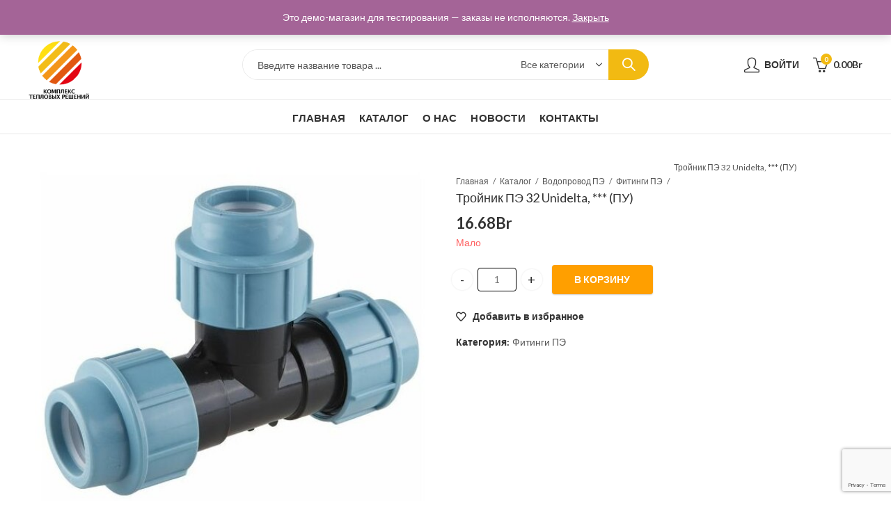

--- FILE ---
content_type: text/html; charset=UTF-8
request_url: https://ktr.by/product/trojnik-pe-32/
body_size: 44755
content:
<!DOCTYPE html>
<html lang="ru-RU" class="no-js">
<head>
	<!-- Yandex.Metrika counter -->
<script type="text/javascript" >
   (function(m,e,t,r,i,k,a){m[i]=m[i]||function(){(m[i].a=m[i].a||[]).push(arguments)};
   m[i].l=1*new Date();k=e.createElement(t),a=e.getElementsByTagName(t)[0],k.async=1,k.src=r,a.parentNode.insertBefore(k,a)})
   (window, document, "script", "https://mc.yandex.ru/metrika/tag.js", "ym");

   ym(76608495, "init", {
        clickmap:true,
        trackLinks:true,
        accurateTrackBounce:true,
        webvisor:true,
        ecommerce:"dataLayer"
   });
</script>
<noscript><div><img src="https://mc.yandex.ru/watch/76608495" style="position:absolute; left:-9999px;" alt="" /></div></noscript>
<!-- /Yandex.Metrika counter -->
	
	<!-- Global site tag (gtag.js) - Google Analytics -->
<script async src="https://www.googletagmanager.com/gtag/js?id=G-H6FY7VETX6"></script>
<script>
  window.dataLayer = window.dataLayer || [];
  function gtag(){dataLayer.push(arguments);}
  gtag('js', new Date());

  gtag('config', 'G-H6FY7VETX6');
</script>
	
		<meta charset="UTF-8" />
	<meta name="viewport" content="width=device-width, initial-scale=1.0, maximum-scale=1.0, user-scalable=no" />
	<link rel="profile" href="https://gmpg.org/xfn/11" />	
						<script>document.documentElement.className = document.documentElement.className + ' yes-js js_active js'</script>
			<script>(function(html){html.className = html.className.replace(/\bno-js\b/,'js')})(document.documentElement);</script><meta name='robots' content='index, follow, max-image-preview:large, max-snippet:-1, max-video-preview:-1' />

	<!-- This site is optimized with the Yoast SEO plugin v23.3 - https://yoast.com/wordpress/plugins/seo/ -->
	<title>Тройник ПЭ 32 Unidelta, *** (ПУ) - ООО Комплекс тепловых решений</title>
	<link rel="canonical" href="https://ktr.by/product/trojnik-pe-32/" />
	<meta property="og:locale" content="ru_RU" />
	<meta property="og:type" content="article" />
	<meta property="og:title" content="Тройник ПЭ 32 Unidelta, *** (ПУ) - ООО Комплекс тепловых решений" />
	<meta property="og:description" content="Тройник ПНД компрессионный Тройник предназначен для соединения труб, для монтажа разветвленных водопроводных сетей и для обустройства скважин и оросительных систем. Тройник совместим со всеми трубами из полиэтилена." />
	<meta property="og:url" content="https://ktr.by/product/trojnik-pe-32/" />
	<meta property="og:site_name" content="ООО Комплекс тепловых решений" />
	<meta property="article:modified_time" content="2024-08-21T06:26:23+00:00" />
	<meta property="og:image" content="https://ktr.by/wp-content/uploads/2021/02/ceb62a0669f911eaa9dd94de80fcdaff_2631098c78fb11ec81bcb42e99a7b2ea.jpg" />
	<meta property="og:image:width" content="534" />
	<meta property="og:image:height" content="470" />
	<meta property="og:image:type" content="image/jpeg" />
	<meta name="twitter:card" content="summary_large_image" />
	<script type="application/ld+json" class="yoast-schema-graph">{"@context":"https://schema.org","@graph":[{"@type":"WebPage","@id":"https://ktr.by/product/trojnik-pe-32/","url":"https://ktr.by/product/trojnik-pe-32/","name":"Тройник ПЭ 32 Unidelta, *** (ПУ) - ООО Комплекс тепловых решений","isPartOf":{"@id":"https://ktr.by/#website"},"primaryImageOfPage":{"@id":"https://ktr.by/product/trojnik-pe-32/#primaryimage"},"image":{"@id":"https://ktr.by/product/trojnik-pe-32/#primaryimage"},"thumbnailUrl":"https://ktr.by/wp-content/uploads/2021/02/ceb62a0669f911eaa9dd94de80fcdaff_2631098c78fb11ec81bcb42e99a7b2ea.jpg","datePublished":"2021-02-24T07:46:02+00:00","dateModified":"2024-08-21T06:26:23+00:00","breadcrumb":{"@id":"https://ktr.by/product/trojnik-pe-32/#breadcrumb"},"inLanguage":"ru-RU","potentialAction":[{"@type":"ReadAction","target":["https://ktr.by/product/trojnik-pe-32/"]}]},{"@type":"ImageObject","inLanguage":"ru-RU","@id":"https://ktr.by/product/trojnik-pe-32/#primaryimage","url":"https://ktr.by/wp-content/uploads/2021/02/ceb62a0669f911eaa9dd94de80fcdaff_2631098c78fb11ec81bcb42e99a7b2ea.jpg","contentUrl":"https://ktr.by/wp-content/uploads/2021/02/ceb62a0669f911eaa9dd94de80fcdaff_2631098c78fb11ec81bcb42e99a7b2ea.jpg","width":534,"height":470},{"@type":"BreadcrumbList","@id":"https://ktr.by/product/trojnik-pe-32/#breadcrumb","itemListElement":[{"@type":"ListItem","position":1,"name":"Главная страница","item":"https://ktr.by/"},{"@type":"ListItem","position":2,"name":"Каталог","item":"https://ktr.by/catalog/"},{"@type":"ListItem","position":3,"name":"Тройник ПЭ 32 Unidelta, *** (ПУ)"}]},{"@type":"WebSite","@id":"https://ktr.by/#website","url":"https://ktr.by/","name":"ООО Комплекс тепловых решений","description":"Торговля сантехническими изделиями","publisher":{"@id":"https://ktr.by/#organization"},"potentialAction":[{"@type":"SearchAction","target":{"@type":"EntryPoint","urlTemplate":"https://ktr.by/?s={search_term_string}"},"query-input":"required name=search_term_string"}],"inLanguage":"ru-RU"},{"@type":"Organization","@id":"https://ktr.by/#organization","name":"ООО «Комплекс Тепловых Решений»","url":"https://ktr.by/","logo":{"@type":"ImageObject","inLanguage":"ru-RU","@id":"https://ktr.by/#/schema/logo/image/","url":"https://ktr.by/wp-content/uploads/2020/10/logo-ktr.png","contentUrl":"https://ktr.by/wp-content/uploads/2020/10/logo-ktr.png","width":999,"height":1091,"caption":"ООО «Комплекс Тепловых Решений»"},"image":{"@id":"https://ktr.by/#/schema/logo/image/"}}]}</script>
	<!-- / Yoast SEO plugin. -->


<link rel='dns-prefetch' href='//fonts.googleapis.com' />
<link rel="alternate" type="application/rss+xml" title="ООО Комплекс тепловых решений &raquo; Лента" href="https://ktr.by/feed/" />
<link rel="alternate" type="application/rss+xml" title="ООО Комплекс тепловых решений &raquo; Лента комментариев" href="https://ktr.by/comments/feed/" />
	
			<meta name="theme-color" content="#f2ba12">
		<script>function cpLoadCSS(e,t,n){"use strict";var i=window.document.createElement("link"),o=t||window.document.getElementsByTagName("script")[0];return i.rel="stylesheet",i.href=e,i.media="only x",o.parentNode.insertBefore(i,o),setTimeout(function(){i.media=n||"all"}),i}</script><style>.cp-popup-container .cpro-overlay,.cp-popup-container .cp-popup-wrapper{opacity:0;visibility:hidden;display:none}</style><style id='wp-emoji-styles-inline-css' type='text/css'>

	img.wp-smiley, img.emoji {
		display: inline !important;
		border: none !important;
		box-shadow: none !important;
		height: 1em !important;
		width: 1em !important;
		margin: 0 0.07em !important;
		vertical-align: -0.1em !important;
		background: none !important;
		padding: 0 !important;
	}
</style>
<link rel='stylesheet' id='wp-block-library-css' href='https://ktr.by/wp-includes/css/dist/block-library/style.min.css?ver=6.6.1' type='text/css' media='all' />
<style id='wp-block-library-theme-inline-css' type='text/css'>
.wp-block-audio :where(figcaption){color:#555;font-size:13px;text-align:center}.is-dark-theme .wp-block-audio :where(figcaption){color:#ffffffa6}.wp-block-audio{margin:0 0 1em}.wp-block-code{border:1px solid #ccc;border-radius:4px;font-family:Menlo,Consolas,monaco,monospace;padding:.8em 1em}.wp-block-embed :where(figcaption){color:#555;font-size:13px;text-align:center}.is-dark-theme .wp-block-embed :where(figcaption){color:#ffffffa6}.wp-block-embed{margin:0 0 1em}.blocks-gallery-caption{color:#555;font-size:13px;text-align:center}.is-dark-theme .blocks-gallery-caption{color:#ffffffa6}:root :where(.wp-block-image figcaption){color:#555;font-size:13px;text-align:center}.is-dark-theme :root :where(.wp-block-image figcaption){color:#ffffffa6}.wp-block-image{margin:0 0 1em}.wp-block-pullquote{border-bottom:4px solid;border-top:4px solid;color:currentColor;margin-bottom:1.75em}.wp-block-pullquote cite,.wp-block-pullquote footer,.wp-block-pullquote__citation{color:currentColor;font-size:.8125em;font-style:normal;text-transform:uppercase}.wp-block-quote{border-left:.25em solid;margin:0 0 1.75em;padding-left:1em}.wp-block-quote cite,.wp-block-quote footer{color:currentColor;font-size:.8125em;font-style:normal;position:relative}.wp-block-quote.has-text-align-right{border-left:none;border-right:.25em solid;padding-left:0;padding-right:1em}.wp-block-quote.has-text-align-center{border:none;padding-left:0}.wp-block-quote.is-large,.wp-block-quote.is-style-large,.wp-block-quote.is-style-plain{border:none}.wp-block-search .wp-block-search__label{font-weight:700}.wp-block-search__button{border:1px solid #ccc;padding:.375em .625em}:where(.wp-block-group.has-background){padding:1.25em 2.375em}.wp-block-separator.has-css-opacity{opacity:.4}.wp-block-separator{border:none;border-bottom:2px solid;margin-left:auto;margin-right:auto}.wp-block-separator.has-alpha-channel-opacity{opacity:1}.wp-block-separator:not(.is-style-wide):not(.is-style-dots){width:100px}.wp-block-separator.has-background:not(.is-style-dots){border-bottom:none;height:1px}.wp-block-separator.has-background:not(.is-style-wide):not(.is-style-dots){height:2px}.wp-block-table{margin:0 0 1em}.wp-block-table td,.wp-block-table th{word-break:normal}.wp-block-table :where(figcaption){color:#555;font-size:13px;text-align:center}.is-dark-theme .wp-block-table :where(figcaption){color:#ffffffa6}.wp-block-video :where(figcaption){color:#555;font-size:13px;text-align:center}.is-dark-theme .wp-block-video :where(figcaption){color:#ffffffa6}.wp-block-video{margin:0 0 1em}:root :where(.wp-block-template-part.has-background){margin-bottom:0;margin-top:0;padding:1.25em 2.375em}
</style>
<style id='classic-theme-styles-inline-css' type='text/css'>
/*! This file is auto-generated */
.wp-block-button__link{color:#fff;background-color:#32373c;border-radius:9999px;box-shadow:none;text-decoration:none;padding:calc(.667em + 2px) calc(1.333em + 2px);font-size:1.125em}.wp-block-file__button{background:#32373c;color:#fff;text-decoration:none}
</style>
<style id='global-styles-inline-css' type='text/css'>
:root{--wp--preset--aspect-ratio--square: 1;--wp--preset--aspect-ratio--4-3: 4/3;--wp--preset--aspect-ratio--3-4: 3/4;--wp--preset--aspect-ratio--3-2: 3/2;--wp--preset--aspect-ratio--2-3: 2/3;--wp--preset--aspect-ratio--16-9: 16/9;--wp--preset--aspect-ratio--9-16: 9/16;--wp--preset--color--black: #000000;--wp--preset--color--cyan-bluish-gray: #abb8c3;--wp--preset--color--white: #ffffff;--wp--preset--color--pale-pink: #f78da7;--wp--preset--color--vivid-red: #cf2e2e;--wp--preset--color--luminous-vivid-orange: #ff6900;--wp--preset--color--luminous-vivid-amber: #fcb900;--wp--preset--color--light-green-cyan: #7bdcb5;--wp--preset--color--vivid-green-cyan: #00d084;--wp--preset--color--pale-cyan-blue: #8ed1fc;--wp--preset--color--vivid-cyan-blue: #0693e3;--wp--preset--color--vivid-purple: #9b51e0;--wp--preset--gradient--vivid-cyan-blue-to-vivid-purple: linear-gradient(135deg,rgba(6,147,227,1) 0%,rgb(155,81,224) 100%);--wp--preset--gradient--light-green-cyan-to-vivid-green-cyan: linear-gradient(135deg,rgb(122,220,180) 0%,rgb(0,208,130) 100%);--wp--preset--gradient--luminous-vivid-amber-to-luminous-vivid-orange: linear-gradient(135deg,rgba(252,185,0,1) 0%,rgba(255,105,0,1) 100%);--wp--preset--gradient--luminous-vivid-orange-to-vivid-red: linear-gradient(135deg,rgba(255,105,0,1) 0%,rgb(207,46,46) 100%);--wp--preset--gradient--very-light-gray-to-cyan-bluish-gray: linear-gradient(135deg,rgb(238,238,238) 0%,rgb(169,184,195) 100%);--wp--preset--gradient--cool-to-warm-spectrum: linear-gradient(135deg,rgb(74,234,220) 0%,rgb(151,120,209) 20%,rgb(207,42,186) 40%,rgb(238,44,130) 60%,rgb(251,105,98) 80%,rgb(254,248,76) 100%);--wp--preset--gradient--blush-light-purple: linear-gradient(135deg,rgb(255,206,236) 0%,rgb(152,150,240) 100%);--wp--preset--gradient--blush-bordeaux: linear-gradient(135deg,rgb(254,205,165) 0%,rgb(254,45,45) 50%,rgb(107,0,62) 100%);--wp--preset--gradient--luminous-dusk: linear-gradient(135deg,rgb(255,203,112) 0%,rgb(199,81,192) 50%,rgb(65,88,208) 100%);--wp--preset--gradient--pale-ocean: linear-gradient(135deg,rgb(255,245,203) 0%,rgb(182,227,212) 50%,rgb(51,167,181) 100%);--wp--preset--gradient--electric-grass: linear-gradient(135deg,rgb(202,248,128) 0%,rgb(113,206,126) 100%);--wp--preset--gradient--midnight: linear-gradient(135deg,rgb(2,3,129) 0%,rgb(40,116,252) 100%);--wp--preset--font-size--small: 13px;--wp--preset--font-size--medium: 20px;--wp--preset--font-size--large: 36px;--wp--preset--font-size--x-large: 42px;--wp--preset--font-family--inter: "Inter", sans-serif;--wp--preset--font-family--cardo: Cardo;--wp--preset--spacing--20: 0.44rem;--wp--preset--spacing--30: 0.67rem;--wp--preset--spacing--40: 1rem;--wp--preset--spacing--50: 1.5rem;--wp--preset--spacing--60: 2.25rem;--wp--preset--spacing--70: 3.38rem;--wp--preset--spacing--80: 5.06rem;--wp--preset--shadow--natural: 6px 6px 9px rgba(0, 0, 0, 0.2);--wp--preset--shadow--deep: 12px 12px 50px rgba(0, 0, 0, 0.4);--wp--preset--shadow--sharp: 6px 6px 0px rgba(0, 0, 0, 0.2);--wp--preset--shadow--outlined: 6px 6px 0px -3px rgba(255, 255, 255, 1), 6px 6px rgba(0, 0, 0, 1);--wp--preset--shadow--crisp: 6px 6px 0px rgba(0, 0, 0, 1);}:where(.is-layout-flex){gap: 0.5em;}:where(.is-layout-grid){gap: 0.5em;}body .is-layout-flex{display: flex;}.is-layout-flex{flex-wrap: wrap;align-items: center;}.is-layout-flex > :is(*, div){margin: 0;}body .is-layout-grid{display: grid;}.is-layout-grid > :is(*, div){margin: 0;}:where(.wp-block-columns.is-layout-flex){gap: 2em;}:where(.wp-block-columns.is-layout-grid){gap: 2em;}:where(.wp-block-post-template.is-layout-flex){gap: 1.25em;}:where(.wp-block-post-template.is-layout-grid){gap: 1.25em;}.has-black-color{color: var(--wp--preset--color--black) !important;}.has-cyan-bluish-gray-color{color: var(--wp--preset--color--cyan-bluish-gray) !important;}.has-white-color{color: var(--wp--preset--color--white) !important;}.has-pale-pink-color{color: var(--wp--preset--color--pale-pink) !important;}.has-vivid-red-color{color: var(--wp--preset--color--vivid-red) !important;}.has-luminous-vivid-orange-color{color: var(--wp--preset--color--luminous-vivid-orange) !important;}.has-luminous-vivid-amber-color{color: var(--wp--preset--color--luminous-vivid-amber) !important;}.has-light-green-cyan-color{color: var(--wp--preset--color--light-green-cyan) !important;}.has-vivid-green-cyan-color{color: var(--wp--preset--color--vivid-green-cyan) !important;}.has-pale-cyan-blue-color{color: var(--wp--preset--color--pale-cyan-blue) !important;}.has-vivid-cyan-blue-color{color: var(--wp--preset--color--vivid-cyan-blue) !important;}.has-vivid-purple-color{color: var(--wp--preset--color--vivid-purple) !important;}.has-black-background-color{background-color: var(--wp--preset--color--black) !important;}.has-cyan-bluish-gray-background-color{background-color: var(--wp--preset--color--cyan-bluish-gray) !important;}.has-white-background-color{background-color: var(--wp--preset--color--white) !important;}.has-pale-pink-background-color{background-color: var(--wp--preset--color--pale-pink) !important;}.has-vivid-red-background-color{background-color: var(--wp--preset--color--vivid-red) !important;}.has-luminous-vivid-orange-background-color{background-color: var(--wp--preset--color--luminous-vivid-orange) !important;}.has-luminous-vivid-amber-background-color{background-color: var(--wp--preset--color--luminous-vivid-amber) !important;}.has-light-green-cyan-background-color{background-color: var(--wp--preset--color--light-green-cyan) !important;}.has-vivid-green-cyan-background-color{background-color: var(--wp--preset--color--vivid-green-cyan) !important;}.has-pale-cyan-blue-background-color{background-color: var(--wp--preset--color--pale-cyan-blue) !important;}.has-vivid-cyan-blue-background-color{background-color: var(--wp--preset--color--vivid-cyan-blue) !important;}.has-vivid-purple-background-color{background-color: var(--wp--preset--color--vivid-purple) !important;}.has-black-border-color{border-color: var(--wp--preset--color--black) !important;}.has-cyan-bluish-gray-border-color{border-color: var(--wp--preset--color--cyan-bluish-gray) !important;}.has-white-border-color{border-color: var(--wp--preset--color--white) !important;}.has-pale-pink-border-color{border-color: var(--wp--preset--color--pale-pink) !important;}.has-vivid-red-border-color{border-color: var(--wp--preset--color--vivid-red) !important;}.has-luminous-vivid-orange-border-color{border-color: var(--wp--preset--color--luminous-vivid-orange) !important;}.has-luminous-vivid-amber-border-color{border-color: var(--wp--preset--color--luminous-vivid-amber) !important;}.has-light-green-cyan-border-color{border-color: var(--wp--preset--color--light-green-cyan) !important;}.has-vivid-green-cyan-border-color{border-color: var(--wp--preset--color--vivid-green-cyan) !important;}.has-pale-cyan-blue-border-color{border-color: var(--wp--preset--color--pale-cyan-blue) !important;}.has-vivid-cyan-blue-border-color{border-color: var(--wp--preset--color--vivid-cyan-blue) !important;}.has-vivid-purple-border-color{border-color: var(--wp--preset--color--vivid-purple) !important;}.has-vivid-cyan-blue-to-vivid-purple-gradient-background{background: var(--wp--preset--gradient--vivid-cyan-blue-to-vivid-purple) !important;}.has-light-green-cyan-to-vivid-green-cyan-gradient-background{background: var(--wp--preset--gradient--light-green-cyan-to-vivid-green-cyan) !important;}.has-luminous-vivid-amber-to-luminous-vivid-orange-gradient-background{background: var(--wp--preset--gradient--luminous-vivid-amber-to-luminous-vivid-orange) !important;}.has-luminous-vivid-orange-to-vivid-red-gradient-background{background: var(--wp--preset--gradient--luminous-vivid-orange-to-vivid-red) !important;}.has-very-light-gray-to-cyan-bluish-gray-gradient-background{background: var(--wp--preset--gradient--very-light-gray-to-cyan-bluish-gray) !important;}.has-cool-to-warm-spectrum-gradient-background{background: var(--wp--preset--gradient--cool-to-warm-spectrum) !important;}.has-blush-light-purple-gradient-background{background: var(--wp--preset--gradient--blush-light-purple) !important;}.has-blush-bordeaux-gradient-background{background: var(--wp--preset--gradient--blush-bordeaux) !important;}.has-luminous-dusk-gradient-background{background: var(--wp--preset--gradient--luminous-dusk) !important;}.has-pale-ocean-gradient-background{background: var(--wp--preset--gradient--pale-ocean) !important;}.has-electric-grass-gradient-background{background: var(--wp--preset--gradient--electric-grass) !important;}.has-midnight-gradient-background{background: var(--wp--preset--gradient--midnight) !important;}.has-small-font-size{font-size: var(--wp--preset--font-size--small) !important;}.has-medium-font-size{font-size: var(--wp--preset--font-size--medium) !important;}.has-large-font-size{font-size: var(--wp--preset--font-size--large) !important;}.has-x-large-font-size{font-size: var(--wp--preset--font-size--x-large) !important;}
:where(.wp-block-post-template.is-layout-flex){gap: 1.25em;}:where(.wp-block-post-template.is-layout-grid){gap: 1.25em;}
:where(.wp-block-columns.is-layout-flex){gap: 2em;}:where(.wp-block-columns.is-layout-grid){gap: 2em;}
:root :where(.wp-block-pullquote){font-size: 1.5em;line-height: 1.6;}
</style>
<link rel='stylesheet' id='contact-form-7-css' href='https://ktr.by/wp-content/plugins/contact-form-7/includes/css/styles.css?ver=5.9.8' type='text/css' media='all' />
<link rel='stylesheet' id='kapee-ext-front-css' href='https://ktr.by/wp-content/plugins/kapee-extensions/assets/css/kapee-front.css?ver=1.1.0' type='text/css' media='all' />
<link rel='stylesheet' id='rs-plugin-settings-css' href='https://ktr.by/wp-content/plugins/revslider/public/assets/css/rs6.css?ver=6.2.23' type='text/css' media='all' />
<style id='rs-plugin-settings-inline-css' type='text/css'>
#rs-demo-id {}
</style>
<link rel='stylesheet' id='sumodiscounts_enqueue_styles-css' href='https://ktr.by/wp-content/plugins/sumodiscounts/css/mywpstyle.css?ver=6.6.1' type='text/css' media='all' />
<link rel='stylesheet' id='photoswipe-css' href='https://ktr.by/wp-content/plugins/woocommerce/assets/css/photoswipe/photoswipe.min.css?ver=9.2.4' type='text/css' media='all' />
<link rel='stylesheet' id='photoswipe-default-skin-css' href='https://ktr.by/wp-content/plugins/woocommerce/assets/css/photoswipe/default-skin/default-skin.min.css?ver=9.2.4' type='text/css' media='all' />
<style id='woocommerce-inline-inline-css' type='text/css'>
.woocommerce form .form-row .required { visibility: visible; }
</style>
<script>document.addEventListener('DOMContentLoaded', function(event) {  if( typeof cpLoadCSS !== 'undefined' ) { cpLoadCSS('https://ktr.by/wp-content/plugins/convertpro/assets/modules/css/cp-popup.min.css?ver=1.5.4', 0, 'all'); } }); </script>
<link rel='stylesheet' id='woocommerce_prettyPhoto_css-css' href='//ktr.by/wp-content/plugins/woocommerce/assets/css/prettyPhoto.css?ver=6.6.1' type='text/css' media='all' />
<link rel='stylesheet' id='jquery-selectBox-css' href='https://ktr.by/wp-content/plugins/yith-woocommerce-wishlist-premium/assets/css/jquery.selectBox.css?ver=1.2.0' type='text/css' media='all' />
<link rel='stylesheet' id='wpt-universal-pro-css' href='https://ktr.by/wp-content/plugins/woo-product-table-pro/assets/css/universal-pro.css?ver=7.0.3' type='text/css' media='all' />
<link rel='stylesheet' id='wpt-fontello-css' href='https://ktr.by/wp-content/plugins/woo-product-table/assets/fontello/css/wptfontelo.css?ver=3.5.0.0' type='text/css' media='all' />
<link rel='stylesheet' id='animate-css' href='https://ktr.by/wp-content/plugins/woo-product-table/assets/fontello/css/animation.css?ver=3.5.0.0' type='text/css' media='all' />
<link rel='stylesheet' id='wpt-universal-css' href='https://ktr.by/wp-content/plugins/woo-product-table/assets/css/universal.css?ver=3.5.0.0' type='text/css' media='all' />
<link rel='stylesheet' id='select2-css' href='https://ktr.by/wp-content/plugins/woocommerce/assets/css/select2.css?ver=9.2.4' type='text/css' media='all' />
<link rel='stylesheet' id='mediaelement-css' href='https://ktr.by/wp-includes/js/mediaelement/mediaelementplayer-legacy.min.css?ver=4.2.17' type='text/css' media='all' />
<link rel='stylesheet' id='wp-mediaelement-css' href='https://ktr.by/wp-includes/js/mediaelement/wp-mediaelement.min.css?ver=6.6.1' type='text/css' media='all' />
<link rel='stylesheet' id='kapee-style-css' href='https://ktr.by/wp-content/themes/kapee/style.css?ver=6.6.1' type='text/css' media='all' />
<link rel='stylesheet' id='js_composer_front-css' href='https://ktr.by/wp-content/plugins/js_composer/assets/css/js_composer.min.css?ver=6.4.1' type='text/css' media='all' />
<link rel='stylesheet' id='kapee-default-fonts-css' href='https://fonts.googleapis.com/css?family=Lato%3A100%2C100i%2C300%2C300i%2C400%2C400i%2C700%2C700i%2C900%2C900i&#038;subset=latin%2Clatin-ext' type='text/css' media='all' />
<link rel='stylesheet' id='bootstrap-css' href='https://ktr.by/wp-content/themes/kapee/assets/css/third/bootstrap.min.css?ver=4.0.0' type='text/css' media='all' />
<link rel='stylesheet' id='kapee-woocommerce-css' href='https://ktr.by/wp-content/themes/kapee/assets/css/third/woocommerce.css?ver=3.4.5' type='text/css' media='all' />
<link rel='stylesheet' id='font-awesome-css' href='https://ktr.by/wp-content/themes/kapee/assets/css/third/font-awesome.min.css?ver=4.7.0' type='text/css' media='all' />
<link rel='stylesheet' id='kapee-fonts-css' href='https://ktr.by/wp-content/themes/kapee/assets/css/third/kapee-font.css?ver=1.0' type='text/css' media='all' />
<link rel='stylesheet' id='simple-line-css' href='https://ktr.by/wp-content/themes/kapee/assets/css/third/simple-line-icons.css?ver=6.6.1' type='text/css' media='all' />
<link rel='stylesheet' id='owl-carousel-css' href='https://ktr.by/wp-content/themes/kapee/assets/css/third/owl.carousel.min.css?ver=2.3.3' type='text/css' media='all' />
<link rel='stylesheet' id='slick-css' href='https://ktr.by/wp-content/themes/kapee/assets/css/third/slick.css?ver=1.8.0' type='text/css' media='all' />
<link rel='stylesheet' id='magnific-popup-css' href='https://ktr.by/wp-content/themes/kapee/assets/css/third/magnific-popup.css?ver=1.1.0' type='text/css' media='all' />
<link rel='stylesheet' id='kapee-basic-css' href='https://ktr.by/wp-content/themes/kapee/assets/css/style.css?ver=6.6.1' type='text/css' media='all' />
<style id='kapee-basic-inline-css' type='text/css'>

				
		/* Input Font */
		text,
		select, 
		textarea,
		number,
		div.nsl-container .nsl-button-default div.nsl-button-label-container{
			font-family: , sans-serif;
		}
		
		/* Placeholder Font */
		::-webkit-input-placeholder {
		   font-family: , sans-serif;
		}
		:-moz-placeholder { /* Firefox 18- */
		  font-family: , sans-serif;
		}
		::-moz-placeholder {  /* Firefox 19+ */
		   font-family: , sans-serif;
		}
		:-ms-input-placeholder {
		   font-family: , sans-serif;
		}
		
		/* 
		* page width
		*/
		.wrapper-boxed .site-wrapper, 
		.site-wrapper .container, 
		.wrapper-boxed .header-sticky{
			max-width:100%;
		}
		.kapee-site-preloader {
			background-color:#2370f4;
			background-image: url();
		}
		
		/**
		 * Site Logos Width
		 */
		.header-logo .logo,
		.header-logo .logo-light{
			max-width:90px;
		}
		.header-logo .sticky-logo{
			max-width:90px;
		}
		.header-logo .mobile-logo{
			max-width:86px;
		}
		@media (max-width:991px){
			.header-logo .logo,
			.header-logo .logo-light,
			.header-logo .mobile-logo{
				max-width:86px;
			}
		}
		
		/* 
		* Body color Scheme 
		*/
		body{
			color: #555555;
		}		
		
		select option,
		.kapee-ajax-search .search-field, 
		.kapee-ajax-search .product_cat,		
		.close-sidebar:before,
		.products .product-cats a,
		.products:not(.product-style-2) .whishlist-button  a:before,
		.products.list-view .whishlist-button  a:before,
		.products .woocommerce-loop-category__title .product-count,
		.woocommerce div.product .kapee-breadcrumb,
		.woocommerce div.product .kapee-breadcrumb a,
		.product_meta > span span,
		.product_meta > span a,
		.multi-step-checkout .panel-heading,
		.kapee-tabs.tabs-classic .nav-tabs .nav-link,
		.kapee-tour.tour-classic .nav-tabs .nav-link,
		.kapee-accordion[class*="accordion-icon-"] .card-title a:after,
		.woocommerce table.wishlist_table tr td.product-remove a:before,
		.slick-slider button.slick-arrow,
		.owl-carousel .owl-nav button[class*="owl-"],
		.owl-nav-arrow .owl-carousel .owl-nav button[class*="owl-"],
		.owl-nav-arrow .owl-carousel .owl-nav button[class*="owl-"]:hover,
		.kapee-mobile-menu ul.mobile-main-menu li.menu-item-has-children > .menu-toggle{
			color: #555555;
		}
		
		/* Link Colors */
		a,
		label,
		thead th,
		.kapee-dropdown ul.sub-dropdown li a,
		div[class*="wpml-ls-legacy-dropdown"] .wpml-ls-sub-menu a,
		div[class*="wcml-dropdown"] .wcml-cs-submenu li a, 
		.woocommerce-currency-switcher-form .dd-options a.dd-option,
		.header-topbar ul li li a, 
		.header-topbar ul li li a:not([href]):not([tabindex]),
		.header-myaccount .myaccount-items li a,
		.search-results-wrapper .autocomplete-suggestions,
		.trending-search-results,
		.kapee-ajax-search .trending-search-results ul li a, 
		.trending-search-results .recent-search-title,
		.trending-search-results .trending-title,
		.entry-date,
		.format-link .entry-content a,
		.woocommerce .widget_price_filter .price_label span,
		.woocommerce-or-login-with,
		.products-header .product-show span,
		.fancy-rating-summery .rating-avg,
		.rating-histogram .rating-star,
		div.product p.price, 
		div.product span.price,
		.product-buttons a:before,
		.whishlist-button a:before,
		.product-buttons a.compare:before,
		.woocommerce div.summary a.compare,
		.woocommerce div.summary .countdown-box .product-countdown > span span,
		.woocommerce div.summary .price-summary span,
		.woocommerce div.summary .product-offers-list .product-offer-item,
		.woocommerce div.summary .product_meta > span,
		.quantity input[type="button"],
		.woocommerce div.summary-inner > .product-share .share-label,
		.woocommerce div.summary .items-total-price-button .item-price,
		.woocommerce div.summary .items-total-price-button .items-price,
		.woocommerce div.summary .items-total-price-button .total-price,
		.woocommerce-tabs .woocommerce-Tabs-panel--seller ul li span:not(.details),
		.single-product-page > .kapee-bought-together-products .items-total-price-button .item-price,
		.single-product-page > .kapee-bought-together-products .items-total-price-button .items-price,
		.single-product-page > .kapee-bought-together-products .items-total-price-button .total-price ,
		.single-product-page > .woocommerce-tabs .items-total-price-button .item-price,
		.single-product-page > .woocommerce-tabs .items-total-price-button .items-price,
		.single-product-page > .woocommerce-tabs .items-total-price-button .total-price,
		.woocommerce-cart .cart-totals .cart_totals tr th,
		.wcppec-checkout-buttons__separator,
		.multi-step-checkout  .user-info span:last-child,
		.tabs-layout.tabs-normal .nav-tabs .nav-item.show .nav-link, 
		.tabs-layout.tabs-normal .nav-tabs .nav-link.active,
		.kapee-tabs.tabs-classic .nav-tabs .nav-link.active,
		.kapee-tour.tour-classic .nav-tabs .nav-link.active,
		.kapee-accordion.accordion-outline .card-header a,
		.kapee-accordion.accordion-outline .card-header a:after,
		.kapee-accordion.accordion-pills .card-header a,
		.wishlist_table .product-price,
		.mfp-close-btn-in .mfp-close,
		.woocommerce ul.cart_list li span.amount, 
		.woocommerce ul.product_list_widget li span.amount,
		.gallery-caption,
		.kapee-mobile-menu ul.mobile-main-menu li > a{
			color: #333333;
		}
		
		/* Link Hove Colors */
		a:hover,
		.header-topbar .header-col ul li li:hover a,
		.header-myaccount .myaccount-items li:hover a,
		.header-myaccount .myaccount-items li i,
		.kapee-ajax-search  .trending-search-results ul li:hover a,
		.kapee-mobile-menu ul.mobile-main-menu li > a:hover, 
		.kapee-mobile-menu ul.mobile-main-menu li.active > a, 
		.mobile-topbar-wrapper span a:hover,
		.products .product-cats a:hover,
		.woocommerce div.summary a.compare:hover,
		.format-link .entry-content a:hover{
			color: #199b8c;
		}
		
		/* Primary Colors */		
		.ajax-search-style-3 .search-submit, 
		.ajax-search-style-4 .search-submit,
		.customer-support::before,
		.kapee-pagination .next, 
		.kapee-pagination .prev,
		.woocommerce-pagination .next,
		.woocommerce-pagination .prev,
		.fancy-square-date .entry-date .date-day,
		.entry-category a,
		.entry-post .post-highlight,
		.read-more-btn, 
		.read-more-btn .more-link,
		.read-more-button-fill .read-more-btn .more-link,
		.post-navigation a:hover .nav-title,
		.nav-archive:hover a,
		.format-link .entry-link:before,
		.format-quote .entry-quote:before,
		.format-quote .entry-quote:after,
		blockquote cite,
		blockquote cite a,
		.comment-reply-link,
		.widget .maxlist-more a,
		.widget_calendar tbody td a,
		.widget_calendar tfoot td a,
		.portfolio-post-loop .categories, 
		.portfolio-post-loop .categories a,
		.woocommerce  form .woocommerce-rememberme-lost_password label,
		.woocommerce  form .woocommerce-rememberme-lost_password a,
		.woocommerce-new-signup .button,
		.products-header .products-view a.active,
		.products .product-wrapper:hover .product-title a,
		.products:not(.product-style-2) .whishlist-button .yith-wcwl-wishlistaddedbrowse a:before,
		.products:not(.product-style-2) .whishlist-button .yith-wcwl-wishlistexistsbrowse a:before,
		.products.list-view .whishlist-button .yith-wcwl-wishlistaddedbrowse a:before,
		.products.list-view .whishlist-button .yith-wcwl-wishlistexistsbrowse a:before,
		.woocommerce div.product .kapee-breadcrumb a:hover,
		.woocommerce div.summary .countdown-box .product-countdown > span,
		.woocommerce div.product div.summary .sold-by a,
		.woocommerce-tabs .woocommerce-Tabs-panel--seller ul li.seller-name span.details a,
		.products .product-category.category-style-1:hover .woocommerce-loop-category__title,
		.woocommerce div.summary .product-term-text,
		.tab-content-wrap .accordion-title.open,
		.tab-content-wrap .accordion-title.open:after,
		table.shop_table td .amount,
		.woocommerce-cart .cart-totals .shipping-calculator-button,
		.woocommerce-MyAccount-navigation li a::before,
		.woocommerce-account .addresses .title .edit,
		.woocommerce-Pagination a.button,
		.woocommerce table.my_account_orders .woocommerce-orders-table__cell-order-number a,
		.woocommerce-checkout .woocommerce-info .showcoupon,
		.multi-step-checkout .panel.completed .panel-title:after,
		.multi-step-checkout .panel-title .step-numner,
		.multi-step-checkout .logged-in-user-info .user-logout,
		.multi-step-checkout .panel-heading .edit-action,
		.kapee-testimonials.image-middle-center .testimonial-description:before,
		.kapee-testimonials.image-middle-center .testimonial-description:after,
		.products-and-categories-box .section-title h3,
		.categories-sub-categories-box .sub-categories-content .show-all-cate a,
		.categories-sub-categories-vertical .show-all-cate a,
		.kapee-hot-deal-products.after-product-price .products .product-countdown > span,
		.kapee-hot-deal-products.after-product-price .products .product-countdown > span > span,
		.kapee-tabs.tabs-outline .nav-tabs .nav-link.active,
		.kapee-tour.tour-outline .nav-tabs .nav-link.active,
		.kapee-accordion.accordion-outline .card-header a:not(.collapsed),
		.kapee-accordion.accordion-outline .card-header a:not(.collapsed):after,
		.kapee-button .btn-style-outline.btn-color-primary,
		.kapee-button .btn-style-link.btn-color-primary,
		.mobile-nav-tabs li.active{
			color: #f2ba12;
		}

		/* Primary Inverse Colors */
		input[type="checkbox"]::before,
		.minicart-header .minicart-title,
		.minicart-header .close-sidebar:before,
		.header-cart-count, 
		.header-wishlist-count,		
		.header-compare-count,		
		.page-numbers.current,
		.page-links > span.current .page-number,
		.entry-date .date-year,
		.fancy-box2-date .entry-date,
		.post-share .meta-share-links .kapee-social a,
		.read-more-button .read-more-btn .more-link,
		.read-more-button-fill .read-more-btn .more-link:hover,
		.format-link .entry-link a,
		.format-quote .entry-quote,
		.format-quote .entry-quote .quote-author a,
		.widget .tagcloud a:hover,
		.widget .tagcloud a:focus,
		.widget.widget_tag_cloud a:hover,
		.widget.widget_tag_cloud a:focus,
		.wp_widget_tag_cloud a:hover,
		.wp_widget_tag_cloud a:focus,		
		.kapee-back-to-top,
		.kapee-posts-lists .post-categories a,
		.kapee-recent-posts .post-categories a,
		.widget.widget_layered_nav li.chosen a:after,
		.widget.widget_rating_filter li.chosen a:after,
		.filter-categories a.active,
		.portfolio-post-loop .action-icon a:before,
		.portfolio-style-3 .portfolio-post-loop .entry-content-wrapper .categories, 
		.portfolio-style-3 .portfolio-post-loop .entry-content-wrapper a, 
		.portfolio-style-4 .portfolio-post-loop .entry-content-wrapper .categories, 
		.portfolio-style-4 .portfolio-post-loop .entry-content-wrapper a, 
		.portfolio-style-5 .portfolio-post-loop .entry-content-wrapper .categories, 
		.portfolio-style-5 .portfolio-post-loop .entry-content-wrapper a, 
		.portfolio-style-6 .portfolio-post-loop .entry-content-wrapper .categories, 
		.portfolio-style-6 .portfolio-post-loop .entry-content-wrapper a, 
		.portfolio-style-7 .portfolio-post-loop .entry-content-wrapper .categories, 
		.portfolio-style-7 .portfolio-post-loop .entry-content-wrapper a,
		.customer-login-left,
		.customer-signup-left,
		.customer-login-left h2,
		.customer-signup-left h2,		
		.products.product-style-1.grid-view .product-buttons .whishlist-button  a,
		.products.product-style-1.grid-view .product-buttons .compare-button a, 
		.products.product-style-1.grid-view .product-buttons .quickview-button a,
		.products:not(.product-style-2).grid-view .product-buttons .cart-button a,
		.products.list-view .product-buttons .cart-button a,
		.products .product .product-countdown > span,
		.products .product .product-countdown > span > span,
		.kapee-hot-deal-products .kapee-deal-date,
		.products.product-style-1.grid-view .product-buttons  a:before,
		.products:not(.product-style-1):not(.product-style-2) .cart-button a:before,
		.woocommerce-account .user-info .display-name,
		.multi-step-checkout .panel.active .panel-heading,
		.multi-step-checkout .checkout-next-step a,
		.kapee-team.image-top-with-box .color-scheme-inherit .member-info,
		.kapee-team.image-top-with-box-2 .color-scheme-inherit .member-info,
		.kapee-team.image-top-with-box .color-scheme-inherit .member-info h3,
		.kapee-team.image-top-with-box-2 .color-scheme-inherit .member-info h3,
		.kapee-team .color-scheme-inherit .member-social a,
		.kapee-team.image-middle-swap-box .color-scheme-inherit .flip-front,
		.kapee-team.image-middle-swap-box .color-scheme-inherit .flip-front h3,
		.kapee-team.image-middle-swap-box .color-scheme-inherit .member-info,
		.kapee-team.image-middle-swap-box .color-scheme-inherit .member-info h3,
		.kapee-team.image-bottom-overlay .color-scheme-inherit .member-info
		.kapee-team.image-bottom-overlay .color-scheme-inherit .member-info h3,
		.kapee-tabs.tabs-pills .nav-tabs .nav-link.active,
		.kapee-tour.tour-pills .nav-tabs .nav-link.active,
		.kapee-accordion.accordion-pills .card-header a:not(.collapsed),
		.kapee-accordion.accordion-pills .card-header a:not(.collapsed):after,
		.kapee-social.icons-theme-colour a:hover,
		.owl-carousel .owl-nav button[class*="owl-"]:hover,
		.slick-slider .slick-arrow:hover,		
		.kapee-button .btn-style-outline.btn-color-primary:hover,
		.mobile-menu-header a,
		.mobile-menu-header a:before,
		#yith-wcwl-popup-message,
		.mobile-menu-header a:hover{
			color: #ffffff;
		}
		.woocommerce-new-signup .button,
		.kapee-video-player .video-play-btn,
		.mobile-nav-tabs li.active{
			background-color: #ffffff;
		}
		
		/* Primary Background Colors */
		input[type="radio"]::before,
		input[type="checkbox"]::before,
		.header-cart-count, 
		.header-wishlist-count,
		.header-compare-count,
		.minicart-header,
		.page-numbers.current,
		.page-links > span.current .page-number,
		.entry-date .date-year,
		.fancy-box2-date .entry-date,
		.entry-meta .meta-share-links,
		.read-more-button .read-more-btn .more-link,
		.read-more-button-fill .read-more-btn .more-link:hover,
		.format-link .entry-link,
		.format-quote .entry-quote,
		.related.posts > h3:after,
		.related.portfolios > h3:after,
		.comment-respond > h3:after, 
		.comments-area > h3:after, 
		.portfolio-entry-summary h3:after,
		.widget-title-bordered-short .widget-title::before,
		.widget-title-bordered-full .widget-title::before,
		.widget .tagcloud a:hover,
		.widget .tagcloud a:focus,
		.widget.widget_tag_cloud a:hover,
		.widget.widget_tag_cloud a:focus,
		.wp_widget_tag_cloud a:hover,
		.wp_widget_tag_cloud a:focus,		
		.kapee-back-to-top,
		.kapee-posts-lists .post-categories a,
		.kapee-recent-posts .post-categories a,
		.woocommerce .widget_price_filter .ui-slider .ui-slider-range,
		.woocommerce .widget_price_filter .ui-slider .ui-slider-handle,
		.widget.widget_layered_nav li.chosen a:before,
		.widget.widget_rating_filter li.chosen a:before,
		.filter-categories a.active,		
		.customer-login-left,
		.customer-signup-left,
		.products.product-style-1.grid-view .product-buttons .whishlist-button  a,
		.products.product-style-1.grid-view .product-buttons .compare-button a, 
		.products.product-style-1.grid-view .product-buttons .quickview-button a,
		.products:not(.product-style-2).grid-view .product-buttons .cart-button a,
		.products.list-view .product-buttons .cart-button a,
		.products .product .product-countdown > span,
		.tabs-layout .tabs li:after,
		section.related > h2::after,
		section.upsells > h2::after,
		div.cross-sells > h2::after,
		section.recently-viewed > h2::after,
		.woocommerce-account .kapee-user-profile,
		.multi-step-checkout .panel.active .panel-heading,
		.kapee-countdown.countdown-box .product-countdown > span,
		.kapee-hot-deal-products .kapee-deal-date,
		.kapee-hot-deal-products .progress-bar,
		.tabs-layout.tabs-line .nav-tabs .nav-link::after,
		.kapee-team.image-top-with-box-2 .member-info,
		.kapee-team.image-middle-swap-box .member-info,
		.kapee-team.image-top-with-box .member-info,
		.kapee-team.image-middle-swap-box .flip-front,
		.kapee-team.image-bottom-overlay .member-info,
		.kapee-team.image-bottom-overlay .member-info::before, 
		.kapee-team.image-bottom-overlay .member-info::after,
		.kapee-video-player .video-wrapper:hover .video-play-btn,
		.kapee-tabs.tabs-line .nav-tabs .nav-link::after,
		.kapee-tabs.tabs-pills .nav-tabs .nav-link.active,
		.kapee-tour.tour-line .nav-tabs .nav-link::after,
		.kapee-tour.tour-pills .nav-tabs .nav-link.active,
		.kapee-accordion.accordion-pills .card-header a:not(.collapsed),
		.kapee-social.icons-theme-colour a:hover,
		.owl-carousel .owl-nav button[class*="owl-"]:hover,
		.owl-carousel .owl-dots .owl-dot.active span,
		.slick-slider .slick-arrow:hover,
		.kapee-button .btn-style-flat.btn-color-primary,
		.kapee-button .btn-style-outline.btn-color-primary:hover,
		#yith-wcwl-popup-message,
		.mobile-menu-header,
		.slick-slider .slick-dots li.slick-active button{
			background-color: #f2ba12;
		}
						
		/* Site Wrapper Background Colors */
		.kapee-dropdown ul.sub-dropdown,
		div[class*="wpml-ls-legacy-dropdown"] .wpml-ls-sub-menu,
		div[class*="wcml-dropdown"] .wcml-cs-submenu,
		.woocommerce-currency-switcher-form .dd-options,
		.header-mini-search .kapee-mini-ajax-search,
		.entry-content-wrapper,
		.myaccount-items,
		.search-results-wrapper .autocomplete-suggestions, 
		.trending-search-results,
		.kapee-search-popup,
		.kapee-login-signup .social-log span,
		.entry-content-wrapper,
		.entry-date,
		.entry-post .post-highlight span:before,
		.woocommerce .widget_price_filter .ui-slider .ui-slider-handle::after,
		.widget.widget_layered_nav li a:before,
		.widget.widget_rating_filter li a:before,
		.widget.kapee_widget_product_sorting li.chosen a:after,
		.widget.kapee_widget_price_filter_list li.chosen a:after,
		.widget.kapee_widget_product_sorting li.chosen a:after,
		.widget.kapee_widget_price_filter_list li.chosen a:after,
		.kapee-login-signup, 
		.kapee-signin-up-popup,
		.kapee-minicart-slide,
		.fancy-rating-summery,
		.product-style-2.grid-view .product-buttons a,
		.products.product-style-4.grid-view div.product:hover .product-info,
		.products.product-style-4.grid-view div.product:hover .product-variations,
		.products.product-style-5.grid-view  .product-buttons-variations,
		.products:not(.product-style-5):not(.list-view)  .product-variations,
		.kapee-quick-view,
		.woocommerce div.product div.images .woocommerce-product-gallery__trigger,
		.woocommerce-product-gallery .product-video-btn a,
		.product-navigation-share .kapee-social,
		.product-navigation .product-info-wrap,
		.woocommerce div.summary .countdown-box .product-countdown > span,
		.woocommerce div.summary .price-summary,
		.woocommerce div.summary .product-term-detail,
		.kapee-product-sizechart,
		.kapee-bought-together-products .kapee-out-of-stock,
		.multi-step-checkout .panel-title.active .step-numner,
		.tabs-layout.tabs-normal .nav-tabs .nav-item.show .nav-link, 
		.tabs-layout.tabs-normal .nav-tabs .nav-link.active,
		.kapee-tabs.tabs-classic .nav-tabs .nav-link.active,
		.kapee-tabs.tabs-classic .nav-tabs + .tab-content,
		.kapee-tour.tour-classic .nav-tabs .nav-link.active,
		.kapee-tour.tour-classic .nav-tabs + .tab-content .tab-pane,
		.slick-slider button.slick-arrow,
		.owl-carousel .owl-nav button[class*="owl-"],
		.kapee-canvas-sidebar,
		.kapee-mobile-menu,
		.kapee-mobile-navbar{
			background-color:#ffffff;
		}
		
		select option{
			background-color:#ffffff;
		}
		
		.header-topbar ul li li:hover a,
		.search-results-wrapper .autocomplete-selected,
		.trending-search-results ul li:hover a,
		.header-myaccount .myaccount-items li:hover a,
		.kapee-navigation ul.sub-menu > li:hover > a,
		.kapee-minicart-slide .mini_cart_item:hover,
		.woocommerce-MyAccount-navigation li.is-active a,
		.woocommerce-MyAccount-navigation li:hover a{
			background-color:#f8f8f8;
		}
		
		.woocommerce .widget_price_filter .price_slider_wrapper .ui-widget-content,
		.owl-carousel .owl-dots .owl-dot span{
			background-color:#e9e9e9;
		}
		
		/* Hex RBG Color*/
		.portfolio-post-loop .post-thumbnail:after{
			background-color: rgba(242,186,18,0.4);
		}
		.portfolio-style-4 .portfolio-post-loop .post-thumbnail:after, 
		.portfolio-style-5 .portfolio-post-loop .post-thumbnail:after, 
		.portfolio-style-6 .portfolio-post-loop .post-thumbnail:after, 
		.portfolio-style-7 .portfolio-post-loop .post-thumbnail:after{
			background-color: rgba(242,186,18,0.7);
		}
		.portfolio-post-loop .action-icon a:hover:before,		
		.portfolio-style-3 .portfolio-post-loop .entry-content-wrapper,
		.portfolio-style-3 .portfolio-post-loop .action-icon a:hover:before{
			background-color: rgba(242,186,18,1);
		}
		
		/* Site Border */
		fieldset,
		input[type="text"],
		input[type="email"],
		input[type="url"],
		input[type="password"],
		input[type="search"],
		input[type="number"],
		input[type="tel"],
		input[type="range"],
		input[type="date"],
		input[type="month"],
		input[type="week"],
		input[type="time"],
		input[type="datetime"],
		input[type="datetime-local"],
		input[type="color"],
		textarea,
		select,
		input[type="checkbox"], 
		input[type="radio"],
		.exclamation-mark:before,
		.question-mark:before,
		.select2-container--default .select2-selection--multiple, 
		.select2-container--default .select2-selection--single,
		tr,
		.kapee-search-popup .kapee-ajax-search .searchform,
		.tag-social-share .single-tags a,
		.widget .tagcloud a,
		.widget.widget_tag_cloud a,
		.wp_widget_tag_cloud a,
		.widget_calendar table, 
		.widget_calendar caption, 
		.widget_calendar td,
		.widget div[class*="wpml-ls-legacy-dropdown"] a.wpml-ls-item-toggle,
		.widget div[class*="wcml-dropdown"] .wcml-cs-item-toggle, 
		.widget .woocommerce-currency-switcher-form .dd-select .dd-selected,
		.widget.widget_layered_nav li a:before,
		.widget.widget_rating_filter li a:before,
		.products:not(.product-style-1):not(.product-style-2) .product-buttons .compare-button a,
		.products:not(.product-style-1):not(.product-style-2) .product-buttons .quickview-button a,
		.products.list-view .product-buttons .compare-button a,
		.products.list-view .product-buttons .quickview-button a,
		.woocommerce-product-gallery .product-gallery-image,
		.product-gallery-thumbnails .slick-slide,
		.kapee-swatches .swatch-color span,
		.woocommerce div.summary .kapee-bought-together-products,
		.single-product-page > .kapee-bought-together-products,
		.accordion-layout .tab-content-wrap,
		.toggle-layout .tab-content-wrap,
		.woocommerce-MyAccount-navigation ul,
		.products-and-categories-box .section-inner.row,
		.kapee-product-categories-thumbnails.categories-circle .category-image,
		.kapee-product-brands.brand-circle .brand-image,
		.kapee-tabs.tabs-classic .nav-tabs + .tab-content,
		.kapee-tour.tour-classic .nav-tabs .nav-link,
		.kapee-tour.tour-classic .nav-tabs + .tab-content .tab-pane,
		.kapee-accordion.accordion-classic .card,
		#wcfm_products_manage_form_wc_product_kapee_offer_expander .kapee_offer_option,
		#wcfm_products_manage_form_wc_product_kapee_offer_expander .kapee_service_option{
			border-top-width:0px;
			border-bottom-width:0px;
			border-left-width:0px;
			border-right-width:0px;
			border-style:solid;
			border-color:#e9e9e9;
		}
		.kapee-pagination,
		.woocommerce-pagination,
		.post-navigation,
		.comment-list .children,
		.comment-navigation .nex-prev-nav,
		.woocommerce div.summary .price-summary .total-discount,
		.woocommerce div.summary .price-summary .overall-discount,
		.woocommerce div.summary .kapee-bought-together-products .items-total-price-button,
		.single-product-page > .kapee-bought-together-products .items-total-price-button .items-total-price > div:last-child,
		.single-product-page > .woocommerce-tabs .items-total-price-button .items-total-price > div:last-child,
		.woocommerce table.shop_table td,
		.woocommerce-checkout .woocommerce-form-coupon-toggle .woocommerce-info,
		.kapee-accordion.accordion-line .card,
		.kapee-mobile-menu ul.mobile-main-menu > li:first-child{
			border-top-width:0px;
			border-top-style:solid;
			border-top-color:#e9e9e9;
		}
		.single-featured-image-header,
		.kapee-dropdown ul.sub-dropdown li a,
		div[class*="wpml-ls-legacy-dropdown"] .wpml-ls-sub-menu a,
		div[class*="wcml-dropdown"] .wcml-cs-submenu li a, 
		.woocommerce-currency-switcher-form .dd-options a.dd-option,
		.header-myaccount .myaccount-items li a,
		.post-navigation,
		.comment-list > li:not(:last-child),
		.comment-navigation .nex-prev-nav,
		.widget,
		.widget-title-bordered-full .widget-title,
		.widget_rss ul li:not(:last-child),
		.kapee-posts-lists .widget-post-item:not(:last-child),
		.kapee-recent-posts .widget-post-item:not(:last-child),
		.kapee-tab-posts .widget-post-item:not(:last-child),
		.kapee-widget-portfolios-list:not(.style-3) .widget-portfolio-item:not(:last-child),
		.kapee-recent-comments .post-comment:not(:last-child), 
		.kapee-tab-posts .post-comment:not(:last-child),
		.woocommerce ul.cart_list li:not(:last-child), 
		.woocommerce ul.product_list_widget li:not(:last-child),
		.woocommerce-or-login-with:after, 
		.woocommerce-or-login-with:before, 
		.woocommerce-or-login-with:after, 
		.woocommerce-or-login-with:before,
		.kapee-login-signup .social-log:after,
		.kapee-minicart-slide .mini_cart_item,
		.empty-cart-browse-categories .browse-categories-title,
		.products-header,
		.kapee-filter-widgets .kapee-filter-inner,
		.products.list-view div.product:not(.product-category) .product-wrapper,
		.kapee-product-sizechart .sizechart-header h2,
		.tabs-layout .tabs,
		.wishlist_table.mobile > li,
		.woocommerce-cart table.cart,
		.woocommerce-MyAccount-navigation li:not(:last-child) a,
		.woocommerce-checkout .woocommerce-form-coupon-toggle .woocommerce-info,
		.section-heading,
		.tabs-layout.tabs-normal .nav-tabs,
		.products-and-categories-box .section-title,
		.kapee-accordion.accordion-classic .card-header,
		.kapee-accordion.accordion-line .card:last-child,
		.kapee-mobile-menu ul.mobile-main-menu li a,
		.mobile-topbar > *:not(:last-child){
			border-bottom-width:0px;
			border-bottom-style:solid;
			border-bottom-color:#e9e9e9;
		}
		
		.kapee-heading.separator-underline .separator-right{
			border-bottom-color:#f2ba12;
		} 
			.kapee-ajax-search .search-field,
			.kapee-ajax-search .product_cat,
			.products-and-categories-box .section-categories,
			.products-and-categories-box .section-banner,
			.kapee-tabs.tabs-classic .nav-tabs .nav-link{
				border-right-width:0px;
				border-right-style:solid;
				border-right-color:#e9e9e9;
			}
			.kapee-mobile-menu ul.mobile-main-menu li.menu-item-has-children > .menu-toggle,
			.single-product-page > .kapee-bought-together-products .items-total-price-button,
			.single-product-page .woocommerce-tabs .kapee-bought-together-products .items-total-price-button,
			.kapee-tabs.tabs-classic .nav-tabs .nav-link{
				border-left-width:0px;
				border-left-style:solid;
				border-left-color:#e9e9e9;
			}
			.kapee-tour.tour-classic.position-left .nav-tabs .nav-link.active,
			blockquote,
			.wp-block-quote,
			.wp-block-quote[style*="text-align:right"],
			.kapee-video-player .video-play-btn:before{
				border-left-color:#f2ba12;
			}
			.kapee-video-player .video-wrapper:hover .video-play-btn:before{
				border-left-color:#ffffff;
			}
			.kapee-tour.tour-classic.position-right .nav-tabs .nav-link.active{
				border-right-color:#f2ba12;
			} 
		.kapee-social.icons-theme-colour a,
		.kapee-spinner::before,
		.loading::before,
		.woocommerce .blockUI.blockOverlay::before,
		.widget_shopping_cart .widget_shopping_cart_footer,
		.dokan-report-abuse-button.working::before,
		.kapee-accordion.accordion-outline .card-header a,
		.kapee-vendors-list .store-product{
			border-color:#e9e9e9;
		}
		.kapee-tabs.tabs-classic .nav-tabs .nav-link{
			border-top-color:#e9e9e9;
		}
		.tabs-layout.tabs-normal .nav-tabs .nav-item.show .nav-link, 
		.tabs-layout.tabs-normal .nav-tabs .nav-link.active,
		.woocommerce ul.cart_list li dl, 
		.woocommerce ul.product_list_widget li dl{
			border-left-color:#e9e9e9;
		}
		.tabs-layout.tabs-normal .nav-tabs .nav-item.show .nav-link, 
		.tabs-layout.tabs-normal .nav-tabs .nav-link.active{
			border-right-color:#e9e9e9;
		}		
		.read-more-button-fill .read-more-btn .more-link,
		.tag-social-share .single-tags a:hover,
		.widget .tagcloud a:hover,
		.widget .tagcloud a:focus,
		.widget.widget_tag_cloud a:hover,
		.widget.widget_tag_cloud a:focus,
		.wp_widget_tag_cloud a:hover,
		.wp_widget_tag_cloud a:focus,
		.kapee-swatches .swatch.swatch-selected,
		.product-gallery-thumbnails .slick-slide.flex-active-slide,
		.product-gallery-thumbnails .slick-slide:hover,
		.woocommerce-checkout form.checkout_coupon,
		.tabs-layout.tabs-normal .nav-tabs .nav-item.show .nav-link,
		.kapee-tabs.tabs-outline .nav-tabs .nav-link.active,
		.kapee-tour.tour-outline .nav-tabs .nav-link.active,
		.kapee-accordion.accordion-outline .card-header a:not(.collapsed),
		.kapee-social.icons-theme-colour a:hover,
		.kapee-button .btn-style-outline.btn-color-primary,
		.kapee-button .btn-style-link.btn-color-primary,
		.kapee-hot-deal-products.highlighted-border{
			border-color:#f2ba12;
		}
		.widget.widget_layered_nav li.chosen a:before,
		.widget.widget_rating_filter li.chosen a:before,
		.kapee-element .section-heading h2:after,		
		.woocommerce-account .kapee-user-profile{
			border-top-width:0px;
			border-bottom-width:0px;
			border-left-width:0px;
			border-right-width:0px;
			border-style:solid;
			border-color:#f2ba12;
		}		
		.entry-meta .meta-share-links:after,
		.kapee-tabs.tabs-classic .nav-tabs .nav-link.active,
		.tabs-layout.tabs-normal .nav-tabs .nav-link.active,
		.kapee-spinner::before,
		.loading::before,
		.woocommerce .blockUI.blockOverlay::before,
		.dokan-report-abuse-button.working::before{
			border-top-color:#f2ba12;
		}		
		.kapee-arrow:after,
		#add_payment_method #payment div.payment_box::after,
		.woocommerce-cart #payment div.payment_box::after,
		.woocommerce-checkout #payment div.payment_box::after{
			border-bottom-color:#ffffff;
		}
		.entry-date .date-month:after{
			border-top-color:#ffffff;
		}		
		
		/* 
		* Button color Scheme 
		*/
		.button,
		.btn,
		button,
		input[type="button"],
		input[type="submit"],
		.button:not([href]):not([tabindex]),
		.btn:not([href]):not([tabindex]){
			color: #ffffff;
			background-color: #f2ba12;
		}
		.kapee-button .btn-color-default.btn-style-outline,
		.kapee-button .btn-color-default.btn-style-link{
			color: #f2ba12;
		}
		.kapee-button .btn-color-default.btn-style-outline,
		.kapee-button .btn-color-default.btn-style-link{
			border-color: #f2ba12;
		}
		
		
		.button:hover,
		.btn:hover,
		button:hover,
		button:focus,
		input[type="button"]:hover,
		input[type="button"]:focus,
		input[type="submit"]:hover,
		input[type="submit"]:focus,
		.button:not([href]):not([tabindex]):hover,
		.btn:not([href]):not([tabindex]):hover,
		.kapee-button .btn-color-default.btn-style-outline:hover{
			color: #fcfcfc;
			background-color: #ff8212;
		}
		.kapee-button .btn-color-default.btn-style-link:hover{
			color: #ff8212;
		}
		.kapee-button .btn-color-default.btn-style-outline:hover,
		.kapee-button .btn-color-default.btn-style-link:hover{
			border-color: #ff8212;
		}
		
		/* Product Page Cart Button */
		div.summary form.cart .button{
			color: #ffffff;
			background-color: #ff9f00;
		}
		div.summary form.cart .button:hover,
		div.summary form.cart .button:focus{
			color: #fcfcfc;
			background-color: #ff9f00;
		}
		
		/* Buy Now Button */		
		.kapee-quick-buy .kapee_quick_buy_button,
		.kapee-bought-together-products .add-items-to-cart{
			color: #ffffff;
			background-color: #FB641B;
		}
		.kapee-quick-buy .kapee_quick_buy_button:hover,
		.kapee-quick-buy .kapee_quick_buy_button:focus,
		.kapee-bought-together-products .add-items-to-cart:hover,
		.kapee-bought-together-products .add-items-to-cart:focus{
			color: #fcfcfc;
			background-color: #FB641B;
		}
		
		/* Checkout & Palce Order Button */
		.widget_shopping_cart .button.checkout,
		.woocommerce-cart a.checkout-button,
		.woocommerce_checkout_login .checkout-next-step .btn,
		.woocommerce_checkout_login .checkout-next-step.btn,
		.woocommerce-checkout-payment #place_order{
			color: #ffffff;
			background-color: #FB641B;
		}
		.widget_shopping_cart .button.checkout:hover,
		.widget_shopping_cart .button.checkout:focus,
		.woocommerce-cart a.checkout-button:hover,
		.woocommerce-cart a.checkout-button:focus,
		.woocommerce_checkout_login .checkout-next-step .btn:hover,
		.woocommerce_checkout_login .checkout-next-step .btn:focus,
		.woocommerce_checkout_login .checkout-next-step.btn:hover,
		.woocommerce_checkout_login .checkout-next-step.btn:focus,
		.woocommerce-checkout-payment #place_order:hover,
		.woocommerce-checkout-payment #place_order:focus{
			color: #fcfcfc;
			background-color: #FB641B;
		}
		
		
		/* 
		* Input color Scheme 
		*/
		text,
		select, 
		textarea,
		number,
		.kapee-search-popup .searchform, 
		.kapee-search-popup .search-field, 
		.kapee-search-popup .search-categories > select{
			color:#555555;
			background-color:#ffffff;
		}
		.mc4wp-form-fields p:first-child::before{
			color:#555555;
		}
		
		/* Placeholder Colors */
		::-webkit-input-placeholder {
		   color:#555555;
		}
		:-moz-placeholder { /* Firefox 18- */
		  color:#555555;
		}
		::-moz-placeholder {  /* Firefox 19+ */
		   color:#555555;
		}
		:-ms-input-placeholder { 
		   color:#555555;
		}
		
		/* selection Colors */
		::-moz-selection { 
		  color: #ffffff;
		  background: #f2ba12;
		}

		::selection {
		  color: #ffffff;
		  background: #f2ba12;
		}
		
		/* 
		* Topbar color Scheme 
		*/
		.header-topbar{
			color: #000000;
		}
		.header-topbar a{
			color: #FFFFFF;
		}
		.header-topbar a:hover{
			color: #F1F1F1;
		}
		.header-topbar{
			border-bottom-width:0px;
			border-bottom-style:solid;
			border-bottom-color:#74a598;
		}
			.header-topbar .header-col > *,
			.topbar-navigation ul.menu > li:not(:first-child){
				border-left-width:0px;
				border-left-style:solid;
				border-left-color:#74a598;
			}
			.header-topbar .header-col > *:last-child{
				border-right-width:0px;
				border-right-style:solid;
				border-right-color:#74a598;
			}
		.header-topbar{
			max-height:45px;
		}
		.header-topbar  .header-col > *{
			line-height:43px;
		}
		
		/* 
		* Header color Scheme 
		*/
		.header-main{
			color: #555555;
		}
		.header-main a{
			color: #333333;
		}
		.header-main a:hover{
			color: #199b8c;
		}		
		.header-main .kapee-ajax-search .searchform{
			border-top-width:1px;
			border-bottom-width:1px;
			border-left-width:1px;
			border-right-width:1px;
			border-style:solid;
			border-color:#e9e9e9;
		}
		.header-main{
			height:100px;
		}		
		.header-main .search-field, 
		.header-main .search-categories > select{
			color:#555555;
		}
		.header-main .searchform, 
		.header-main .search-field, 
		.header-main .search-categories > select{
			background-color:#ffffff;
		}
		.header-main ::-webkit-input-placeholder {
		   color:#555555;
		}
		.header-main :-moz-placeholder { /* Firefox 18- */
		  color:#555555;
		}
		.header-main ::-moz-placeholder {  /* Firefox 19+ */
		   color:#555555;
		}
		.header-main :-ms-input-placeholder {  
		   color:#555555;
		}
		
		/* 
		* Navigation color Scheme 
		*/
		.header-navigation{
			color: #555555;
		}
		.header-navigation a{
			color: #333333;
		}
		.header-navigation a:hover{
			color: #199b8c;
		}		
		.header-navigation .kapee-ajax-search .searchform{
			border-top-width:1px;
			border-bottom-width:1px;
			border-left-width:1px;
			border-right-width:1px;
			border-style:solid;
			border-color:#e9e9e9;
		}
		.header-navigation{
			border-top-width:1px;
			border-top-style:solid;
			border-top-color:#e9e9e9;
		}
		.header-navigation{
			border-bottom-width:1px;
			border-bottom-style:solid;
			border-bottom-color:#e9e9e9;
		}
		.header-navigation,		
		.header-navigation .main-navigation ul.menu > li > a{
			height:50px;
		}
		.header-navigation .categories-menu-title{
			height:50px;
		}
		.header-navigation ::-webkit-input-placeholder {
		   color:#555555;
		}
		.header-navigation :-moz-placeholder { /* Firefox 18- */
		  color:#555555;
		}
		.header-navigation ::-moz-placeholder {  /* Firefox 19+ */
		   color:#555555;
		}
		.header-navigation :-ms-input-placeholder {  
		   color:#555555;
		}
		
		/* 
		* Header Sticky color Scheme 
		*/
		.header-sticky{
			color: #555555;
		}
		.header-sticky a{
			color: #333333;
		}
		.header-sticky a:hover{
			color: #199b8c;
		}		
		.header-sticky .kapee-ajax-search .searchform{
			border-top-width:1px;
			border-bottom-width:1px;
			border-left-width:1px;
			border-right-width:1px;
			border-style:solid;
			border-color:#e9e9e9;
		}
		.header-sticky,
		.header-sticky .main-navigation ul.menu > li > a{
			height:56px;
		}
		.header-sticky .categories-menu-title{
			line-height:56px;
		}
		.header-sticky .search-field, 
		.header-main .search-categories > select{
			color:#555555;
		}
		.header-sticky .searchform, 
		.header-sticky .search-field, 
		.header-sticky .search-categories > select{
			background-color:#ffffff;
		}
		.header-sticky ::-webkit-input-placeholder {
		   color:#555555;
		}
		.header-sticky :-moz-placeholder { /* Firefox 18- */
		  color:#555555;
		}
		.header-sticky ::-moz-placeholder {  /* Firefox 19+ */
		   color:#555555;
		}
		.header-sticky :-ms-input-placeholder {  
		   color:#555555;
		}
		
		/* 
		* Menu color Scheme 
		*/
		
		/* Main Menu */
		.main-navigation ul.menu > li > a{
			color: #333333;
		}
		.main-navigation ul.menu > li:hover > a{
			color: #199b8c;
		}
		.main-navigation ul.menu > li:hover > a{
			background-color:transparent;
		}		
		
		/* Sticky Header */
		.header-sticky .main-navigation ul.menu > li > a{
			color: #333333;
		}		
		.header-sticky .main-navigation ul.menu > li:hover > a{
			color: #199b8c;
		}
		.header-sticky .main-navigation ul.menu > li:hover > a{
			background-color:transparent;
		}
		
		/* Categories menu */
		.categories-menu-title{
			background-color:#f2ba12;
			color: #ffffff;
		}
		.categories-menu{
			background-color:#ffffff;
		}
		.categories-menu ul.menu > li > a{
			color: #333333;
		}		
		.categories-menu ul.menu > li:hover > a{
			color: #199b8c;
		}
		.categories-menu ul.menu > li:hover > a{
			background-color:#f8f8f8;
		}
		.categories-menu{
			border-top-width:1px;
			border-bottom-width:1px;
			border-left-width:1px;
			border-right-width:1px;
			border-style:solid;
			border-color:#e9e9e9;
		}
		.categories-menu ul.menu > li:not(:last-child){
			border-bottom-width:1px;
			border-bottom-style:solid;
			border-bottom-color:#e9e9e9;
		}
		
		/* Menu Popup */
		.site-header ul.menu ul.sub-menu a,
		.kapee-megamenu-wrapper a.nav-link{
			color: #333333;
		}
		.site-header ul.menu ul.sub-menu > li:hover > a,
		.kapee-megamenu-wrapper li.menu-item a:hover{
			color: #199b8c;
			background-color:#f8f8f8;
		}
		
		/* 
		* Page Title color Scheme 
		*/
		#page-title{
			padding-top:50px;
			padding-bottom:50px;
		}	
		
		/*
		* Footer color Scheme
		*/
		.footer-main,
		.site-footer .caption{
			color: #333333;			
		}		
		.site-footer .widget-title{
			color: #000000;
		}
		.footer-main a,
		.footer-main label,
		.footer-main thead th{
			color: #333333;
		}
		.footer-main a:hover{
			color: #000000;
		}
		.site-footer text,
		.site-footer select, 
		.site-footer textarea,
		.site-footer number{
			color:#555555;
			background-color:#ffffff;
		}		
		.site-footer .mc4wp-form-fields p:first-child::before{
			color: #555555;
		}
		.site-footer ::-webkit-input-placeholder {
		   color:#555555;
		}
		.site-footer :-moz-placeholder { /* Firefox 18- */
		  color:#555555;
		}
		.site-footer ::-moz-placeholder {  /* Firefox 19+ */
		   color:#555555;
		}
		.site-footer :-ms-input-placeholder {
		   color:#555555;
		}
		
		/*
		* Copyright color Scheme
		*/
		.footer-copyright{
			color: #333333;
		}
		.footer-copyright a{
			color: #333333;
		}
		.footer-copyright a:hover{
			color: #000000;
		}
		.footer-copyright{
			border-top-width:0px;
			border-top-style:solid;
			border-top-color:#e9e9e9;
		}
		
		/*
		* Woocommece Color
		*/
			.woocommerce ul.cart_list li .product-title, 
			.woocommerce ul.product_list_widget li .product-title,
			.widget.widget_layered_nav li  .nav-title,
			.products .product-cats,
			.products.grid-view .product-title,
			.kapee-bought-together-products .product-title,
			.products .woocommerce-loop-category__title{
				text-overflow: ellipsis;
				white-space: nowrap;
				overflow: hidden;
			}
		.product-labels span.on-sale{
			background-color:#82B440;
		}
		.products .product-info .on-sale, 
		div.summary .on-sale,
		.woocommerce div.summary .price-summary .discount span, 
		.woocommerce div.summary .price-summary .delivery span, 
		.woocommerce div.summary .price-summary .overall-discount span,
		.woocommerce div.summary .price-summary .overall-discount{
			color:#82B440;
		}
		.product-labels span.new{
			background-color:#388e3c;
		}
		.product-labels span.featured{
			background-color:#ff9f00;
		}
		.product-labels span.out-of-stock{
			background-color:#ff6161;
		}
		
		/*
		* Newsletter Color
		*/
		.kapee-newsletter-popup input[type="submit"]{
			color:#ffffff;
			background-color:#2370F4;
		}
		.kapee-newsletter-popup input[type="submit"]:hover{
			color:#ffffff;
			background-color:#2370F4;
		}
		
		/*
		* Responsive 
		*/
		@media (max-width:991px){
			.site-header .header-main,
			.site-header .header-navigation,
			.site-header .header-sticky{
				color: #FFFFFF;
				background-color: #f2ba12;
			}
			.ajax-search-style-1 .search-submit, 
			.ajax-search-style-2 .search-submit,
			.ajax-search-style-3 .search-submit, 
			.ajax-search-style-4 .search-submit,
			.header-cart-icon .header-cart-count, 
			.header-wishlist-icon .header-wishlist-count,
			.header-compare-icon .header-compare-count{
				color: #f2ba12;
				background-color: #FFFFFF;
			}
			.header-main a,
			.header-navigation a,
			.header-sticky a{				
				color: #FFFFFF;
			}
			.header-main a:hover,
			.header-navigation a:hover,
			.header-sticky a:hover{
				color: #FFFFFF;
			}
			.site-header .header-main,
			.site-header .header-navigation,
			.site-header .header-sticky{
				border-color: #f2ba12;
			}
			.woocommerce div.summary .price-summary .price-summary-header,
			.woocommerce div.summary .product-term-detail .terms-header,
			.tabs-layout .tab-content-wrap:last-child{
				border-bottom-width:0px;
				border-bottom-style:solid;
				border-bottom-color:#e9e9e9;
			}
			.tabs-layout .tab-content-wrap{
				border-top-width:0px;
				border-top-style:solid;
				border-top-color:#e9e9e9;
			}
			.site-header text,
			.site-header select, 
			.site-header textarea,
			.site-header number,
			.site-header input[type="search"],
			.header-sticky .search-categories > select,
			.site-header .product_cat{
				color:#555555;
				background-color:#ffffff;
			}
			
			/* Placeholder Colors */
			.site-header ::-webkit-input-placeholder {
			   color:#555555;
			}
			.site-header :-moz-placeholder { /* Firefox 18- */
			  color:#555555;
			}
			.site-header ::-moz-placeholder {  /* Firefox 19+ */
			   color:#555555;
			}
			.site-header :-ms-input-placeholder { 
			   color:#555555;
			}
		}
		@media (max-width:767px){
			.widget-area{
				background-color:#ffffff;
			}
			.single-product-page > .kapee-bought-together-products .items-total-price-button, 
			.single-product-page .woocommerce-tabs .kapee-bought-together-products .items-total-price-button{
				border-top-width:0px;
				border-top-style:solid;
				border-top-color:#e9e9e9;
			}
			.products-and-categories-box .section-categories,
			.woocommerce-cart table.cart tr{
				border-bottom-width:0px;
				border-bottom-style:solid;
				border-bottom-color:#e9e9e9;
			}
			.nav-subtitle{
				color: #333333;
			}
		}		
		@media (max-width:576px){
			.mfp-close-btn-in .mfp-close{
				color: #ffffff;
			}
		}
	.footer-copyright span {
    display: inline-block;
    width: 10px;
    height: 10px;
    background-color: #f8483f;
    margin-right: 3px;
}	[data-vc-full-width] {
		width: 100vw;
		left: -2.5vw; 
	}
		
		/* Site container width */		
		@media (min-width: 1670px) {
			
			[data-vc-full-width] {
									left: calc((-100vw - -1600px) / 2);
							}
			
			[data-vc-full-width]:not([data-vc-stretch-content]) {
				padding-left: calc((100vw - 1600px) / 2);
				padding-right: calc((100vw - 1600px) / 2);
			}
		}
		
</style>
<script type="text/template" id="tmpl-variation-template">
	<div class="woocommerce-variation-description">{{{ data.variation.variation_description }}}</div>
	<div class="woocommerce-variation-price">{{{ data.variation.price_html }}}</div>
	<div class="woocommerce-variation-availability">{{{ data.variation.availability_html }}}</div>
</script>
<script type="text/template" id="tmpl-unavailable-variation-template">
	<p>Этот товар недоступен. Пожалуйста, выберите другую комбинацию.</p>
</script>
<script type="text/javascript" src="https://ktr.by/wp-includes/js/jquery/jquery.min.js?ver=3.7.1" id="jquery-core-js"></script>
<script type="text/javascript" src="https://ktr.by/wp-includes/js/jquery/jquery-migrate.min.js?ver=3.4.1" id="jquery-migrate-js"></script>
<script type="text/javascript" src="https://ktr.by/wp-includes/js/dist/hooks.min.js?ver=2810c76e705dd1a53b18" id="wp-hooks-js"></script>
<script type="text/javascript" src="https://ktr.by/wp-includes/js/dist/i18n.min.js?ver=5e580eb46a90c2b997e6" id="wp-i18n-js"></script>
<script type="text/javascript" id="wp-i18n-js-after">
/* <![CDATA[ */
wp.i18n.setLocaleData( { 'text direction\u0004ltr': [ 'ltr' ] } );
/* ]]> */
</script>
<script type="text/javascript" src="https://ktr.by/wp-content/plugins/revslider/public/assets/js/rbtools.min.js?ver=6.2.23" id="tp-tools-js"></script>
<script type="text/javascript" src="https://ktr.by/wp-content/plugins/revslider/public/assets/js/rs6.min.js?ver=6.2.23" id="revmin-js"></script>
<script type="text/javascript" id="sumodiscounts_frontend_js-js-extra">
/* <![CDATA[ */
var fp_sd_args = {"sd_ajax_nonce":"f3bf329920","ajaxurl":"https:\/\/ktr.by\/wp-admin\/admin-ajax.php","checkout_page":"","check_quantity_pricing_enabled":"yes","check_quantity_discount_table_enabled":"disable"};
/* ]]> */
</script>
<script type="text/javascript" src="https://ktr.by/wp-content/plugins/sumodiscounts/js/frontend_js.js?ver=6.6.1" id="sumodiscounts_frontend_js-js"></script>
<script type="text/javascript" src="https://ktr.by/wp-content/plugins/woocommerce/assets/js/jquery-blockui/jquery.blockUI.min.js?ver=2.7.0-wc.9.2.4" id="jquery-blockui-js" data-wp-strategy="defer"></script>
<script type="text/javascript" id="wc-add-to-cart-js-extra">
/* <![CDATA[ */
var wc_add_to_cart_params = {"ajax_url":"\/wp-admin\/admin-ajax.php","wc_ajax_url":"\/?wc-ajax=%%endpoint%%","i18n_view_cart":"\u041f\u0440\u043e\u0441\u043c\u043e\u0442\u0440 \u043a\u043e\u0440\u0437\u0438\u043d\u044b","cart_url":"https:\/\/ktr.by\/cart\/","is_cart":"","cart_redirect_after_add":"no"};
/* ]]> */
</script>
<script type="text/javascript" src="https://ktr.by/wp-content/plugins/woocommerce/assets/js/frontend/add-to-cart.min.js?ver=9.2.4" id="wc-add-to-cart-js" data-wp-strategy="defer"></script>
<script type="text/javascript" src="https://ktr.by/wp-content/plugins/woocommerce/assets/js/zoom/jquery.zoom.min.js?ver=1.7.21-wc.9.2.4" id="zoom-js" defer="defer" data-wp-strategy="defer"></script>
<script type="text/javascript" src="https://ktr.by/wp-content/plugins/woocommerce/assets/js/photoswipe/photoswipe.min.js?ver=4.1.1-wc.9.2.4" id="photoswipe-js" defer="defer" data-wp-strategy="defer"></script>
<script type="text/javascript" src="https://ktr.by/wp-content/plugins/woocommerce/assets/js/photoswipe/photoswipe-ui-default.min.js?ver=4.1.1-wc.9.2.4" id="photoswipe-ui-default-js" defer="defer" data-wp-strategy="defer"></script>
<script type="text/javascript" id="wc-single-product-js-extra">
/* <![CDATA[ */
var wc_single_product_params = {"i18n_required_rating_text":"\u041f\u043e\u0436\u0430\u043b\u0443\u0439\u0441\u0442\u0430, \u043f\u043e\u0441\u0442\u0430\u0432\u044c\u0442\u0435 \u043e\u0446\u0435\u043d\u043a\u0443","review_rating_required":"yes","flexslider":{"rtl":false,"animation":"slide","smoothHeight":true,"directionNav":false,"controlNav":"thumbnails","slideshow":false,"animationSpeed":500,"animationLoop":false,"allowOneSlide":false},"zoom_enabled":"1","zoom_options":[],"photoswipe_enabled":"1","photoswipe_options":{"shareEl":false,"closeOnScroll":false,"history":false,"hideAnimationDuration":0,"showAnimationDuration":0},"flexslider_enabled":""};
/* ]]> */
</script>
<script type="text/javascript" src="https://ktr.by/wp-content/plugins/woocommerce/assets/js/frontend/single-product.min.js?ver=9.2.4" id="wc-single-product-js" defer="defer" data-wp-strategy="defer"></script>
<script type="text/javascript" src="https://ktr.by/wp-content/plugins/woocommerce/assets/js/js-cookie/js.cookie.min.js?ver=2.1.4-wc.9.2.4" id="js-cookie-js" data-wp-strategy="defer"></script>
<script type="text/javascript" id="woocommerce-js-extra">
/* <![CDATA[ */
var woocommerce_params = {"ajax_url":"\/wp-admin\/admin-ajax.php","wc_ajax_url":"\/?wc-ajax=%%endpoint%%"};
/* ]]> */
</script>
<script type="text/javascript" src="https://ktr.by/wp-content/plugins/woocommerce/assets/js/frontend/woocommerce.min.js?ver=9.2.4" id="woocommerce-js" defer="defer" data-wp-strategy="defer"></script>
<script type="text/javascript" src="https://ktr.by/wp-content/plugins/js_composer/assets/js/vendors/woocommerce-add-to-cart.js?ver=6.4.1" id="vc_woocommerce-add-to-cart-js-js"></script>
<script type="text/javascript" src="https://ktr.by/wp-includes/js/underscore.min.js?ver=1.13.4" id="underscore-js"></script>
<script type="text/javascript" id="wp-util-js-extra">
/* <![CDATA[ */
var _wpUtilSettings = {"ajax":{"url":"\/wp-admin\/admin-ajax.php"}};
/* ]]> */
</script>
<script type="text/javascript" src="https://ktr.by/wp-includes/js/wp-util.min.js?ver=6.6.1" id="wp-util-js"></script>
<script type="text/javascript" id="zxcvbn-async-js-extra">
/* <![CDATA[ */
var _zxcvbnSettings = {"src":"https:\/\/ktr.by\/wp-includes\/js\/zxcvbn.min.js"};
/* ]]> */
</script>
<script type="text/javascript" src="https://ktr.by/wp-includes/js/zxcvbn-async.min.js?ver=1.0" id="zxcvbn-async-js"></script>
<script type="text/javascript" id="password-strength-meter-js-extra">
/* <![CDATA[ */
var pwsL10n = {"unknown":"\u041d\u0430\u0434\u0451\u0436\u043d\u043e\u0441\u0442\u044c \u043f\u0430\u0440\u043e\u043b\u044f \u043d\u0435\u0438\u0437\u0432\u0435\u0441\u0442\u043d\u0430","short":"\u041e\u0447\u0435\u043d\u044c \u0441\u043b\u0430\u0431\u044b\u0439","bad":"\u0421\u043b\u0430\u0431\u044b\u0439","good":"\u0421\u0440\u0435\u0434\u043d\u0438\u0439","strong":"\u041d\u0430\u0434\u0451\u0436\u043d\u044b\u0439","mismatch":"\u041d\u0435\u0441\u043e\u0432\u043f\u0430\u0434\u0435\u043d\u0438\u0435"};
/* ]]> */
</script>
<script type="text/javascript" id="password-strength-meter-js-translations">
/* <![CDATA[ */
( function( domain, translations ) {
	var localeData = translations.locale_data[ domain ] || translations.locale_data.messages;
	localeData[""].domain = domain;
	wp.i18n.setLocaleData( localeData, domain );
} )( "default", {"translation-revision-date":"2024-08-13 20:43:45+0000","generator":"GlotPress\/4.0.1","domain":"messages","locale_data":{"messages":{"":{"domain":"messages","plural-forms":"nplurals=3; plural=(n % 10 == 1 && n % 100 != 11) ? 0 : ((n % 10 >= 2 && n % 10 <= 4 && (n % 100 < 12 || n % 100 > 14)) ? 1 : 2);","lang":"ru"},"%1$s is deprecated since version %2$s! Use %3$s instead. Please consider writing more inclusive code.":["%1$s \u0443\u0441\u0442\u0430\u0440\u0435\u043b\u0430 \u0441 \u0432\u0435\u0440\u0441\u0438\u0438 %2$s! \u0412\u043c\u0435\u0441\u0442\u043e \u043d\u0435\u0451 \u0438\u0441\u043f\u043e\u043b\u044c\u0437\u0443\u0439\u0442\u0435 %3$s. \u041f\u043e\u0436\u0430\u043b\u0443\u0439\u0441\u0442\u0430, \u0440\u0430\u0441\u0441\u043c\u043e\u0442\u0440\u0438\u0442\u0435 \u0432\u043e\u0437\u043c\u043e\u0436\u043d\u043e\u0441\u0442\u044c \u043d\u0430\u043f\u0438\u0441\u0430\u043d\u0438\u044f \u0431\u043e\u043b\u0435\u0435 \u0438\u043d\u043a\u043b\u044e\u0437\u0438\u0432\u043d\u043e\u0433\u043e \u043a\u043e\u0434\u0430."]}},"comment":{"reference":"wp-admin\/js\/password-strength-meter.js"}} );
/* ]]> */
</script>
<script type="text/javascript" src="https://ktr.by/wp-admin/js/password-strength-meter.min.js?ver=6.6.1" id="password-strength-meter-js"></script>
<script type="text/javascript" id="wc-password-strength-meter-js-extra">
/* <![CDATA[ */
var wc_password_strength_meter_params = {"min_password_strength":"3","stop_checkout":"","i18n_password_error":"\u041f\u043e\u0436\u0430\u043b\u0443\u0439\u0441\u0442\u0430, \u0432\u0432\u0435\u0434\u0438\u0442\u0435 \u0431\u043e\u043b\u0435\u0435 \u043d\u0430\u0434\u0451\u0436\u043d\u044b\u0439 \u043f\u0430\u0440\u043e\u043b\u044c.","i18n_password_hint":"\u041f\u043e\u0434\u0441\u043a\u0430\u0437\u043a\u0430: \u0420\u0435\u043a\u043e\u043c\u0435\u043d\u0434\u0443\u0435\u0442\u0441\u044f \u0437\u0430\u0434\u0430\u0442\u044c \u043f\u0430\u0440\u043e\u043b\u044c \u0434\u043b\u0438\u043d\u043e\u0439 \u043d\u0435 \u043c\u0435\u043d\u0435\u0435 \u0434\u0432\u0435\u043d\u0430\u0434\u0446\u0430\u0442\u0438 \u0441\u0438\u043c\u0432\u043e\u043b\u043e\u0432. \u0427\u0442\u043e\u0431\u044b \u0441\u0434\u0435\u043b\u0430\u0442\u044c \u0435\u0433\u043e \u043d\u0430\u0434\u0451\u0436\u043d\u0435\u0435, \u0438\u0441\u043f\u043e\u043b\u044c\u0437\u0443\u0439\u0442\u0435 \u0431\u0443\u043a\u0432\u044b \u0432\u0435\u0440\u0445\u043d\u0435\u0433\u043e \u0438 \u043d\u0438\u0436\u043d\u0435\u0433\u043e \u0440\u0435\u0433\u0438\u0441\u0442\u0440\u0430, \u0447\u0438\u0441\u043b\u0430 \u0438 \u0441\u0438\u043c\u0432\u043e\u043b\u044b \u043d\u0430\u043f\u043e\u0434\u043e\u0431\u0438\u0435 ! \" ? $ % ^ & )."};
/* ]]> */
</script>
<script type="text/javascript" src="https://ktr.by/wp-content/plugins/woocommerce/assets/js/frontend/password-strength-meter.min.js?ver=9.2.4" id="wc-password-strength-meter-js" defer="defer" data-wp-strategy="defer"></script>
<!--[if lt IE 9]>
<script type="text/javascript" src="https://ktr.by/wp-content/themes/kapee/assets/js/html5.js?ver=3.7.3" id="html5-js"></script>
<![endif]-->
<link rel="https://api.w.org/" href="https://ktr.by/wp-json/" /><link rel="alternate" title="JSON" type="application/json" href="https://ktr.by/wp-json/wp/v2/product/63797" /><link rel="EditURI" type="application/rsd+xml" title="RSD" href="https://ktr.by/xmlrpc.php?rsd" />
<meta name="generator" content="WordPress 6.6.1" />
<meta name="generator" content="WooCommerce 9.2.4" />
<link rel='shortlink' href='https://ktr.by/?p=63797' />
<link rel="alternate" title="oEmbed (JSON)" type="application/json+oembed" href="https://ktr.by/wp-json/oembed/1.0/embed?url=https%3A%2F%2Fktr.by%2Fproduct%2Ftrojnik-pe-32%2F" />
<link rel="alternate" title="oEmbed (XML)" type="text/xml+oembed" href="https://ktr.by/wp-json/oembed/1.0/embed?url=https%3A%2F%2Fktr.by%2Fproduct%2Ftrojnik-pe-32%2F&#038;format=xml" />
	<noscript><style>.woocommerce-product-gallery{ opacity: 1 !important; }</style></noscript>
	    <style>
        div.related .pricing_table{
            display: none;

        }
            </style>
    <meta name="generator" content="Powered by WPBakery Page Builder - drag and drop page builder for WordPress."/>
<meta name="generator" content="Powered by Slider Revolution 6.2.23 - responsive, Mobile-Friendly Slider Plugin for WordPress with comfortable drag and drop interface." />
<style id='wp-fonts-local' type='text/css'>
@font-face{font-family:Inter;font-style:normal;font-weight:300 900;font-display:fallback;src:url('https://ktr.by/wp-content/plugins/woocommerce/assets/fonts/Inter-VariableFont_slnt,wght.woff2') format('woff2');font-stretch:normal;}
@font-face{font-family:Cardo;font-style:normal;font-weight:400;font-display:fallback;src:url('https://ktr.by/wp-content/plugins/woocommerce/assets/fonts/cardo_normal_400.woff2') format('woff2');}
</style>
<link rel="icon" href="https://ktr.by/wp-content/uploads/2020/10/cropped-logo-ktr-32x32.png" sizes="32x32" />
<link rel="icon" href="https://ktr.by/wp-content/uploads/2020/10/cropped-logo-ktr-192x192.png" sizes="192x192" />
<link rel="apple-touch-icon" href="https://ktr.by/wp-content/uploads/2020/10/cropped-logo-ktr-180x180.png" />
<meta name="msapplication-TileImage" content="https://ktr.by/wp-content/uploads/2020/10/cropped-logo-ktr-270x270.png" />
<script type="text/javascript">function setREVStartSize(e){
			//window.requestAnimationFrame(function() {				 
				window.RSIW = window.RSIW===undefined ? window.innerWidth : window.RSIW;	
				window.RSIH = window.RSIH===undefined ? window.innerHeight : window.RSIH;	
				try {								
					var pw = document.getElementById(e.c).parentNode.offsetWidth,
						newh;
					pw = pw===0 || isNaN(pw) ? window.RSIW : pw;
					e.tabw = e.tabw===undefined ? 0 : parseInt(e.tabw);
					e.thumbw = e.thumbw===undefined ? 0 : parseInt(e.thumbw);
					e.tabh = e.tabh===undefined ? 0 : parseInt(e.tabh);
					e.thumbh = e.thumbh===undefined ? 0 : parseInt(e.thumbh);
					e.tabhide = e.tabhide===undefined ? 0 : parseInt(e.tabhide);
					e.thumbhide = e.thumbhide===undefined ? 0 : parseInt(e.thumbhide);
					e.mh = e.mh===undefined || e.mh=="" || e.mh==="auto" ? 0 : parseInt(e.mh,0);		
					if(e.layout==="fullscreen" || e.l==="fullscreen") 						
						newh = Math.max(e.mh,window.RSIH);					
					else{					
						e.gw = Array.isArray(e.gw) ? e.gw : [e.gw];
						for (var i in e.rl) if (e.gw[i]===undefined || e.gw[i]===0) e.gw[i] = e.gw[i-1];					
						e.gh = e.el===undefined || e.el==="" || (Array.isArray(e.el) && e.el.length==0)? e.gh : e.el;
						e.gh = Array.isArray(e.gh) ? e.gh : [e.gh];
						for (var i in e.rl) if (e.gh[i]===undefined || e.gh[i]===0) e.gh[i] = e.gh[i-1];
											
						var nl = new Array(e.rl.length),
							ix = 0,						
							sl;					
						e.tabw = e.tabhide>=pw ? 0 : e.tabw;
						e.thumbw = e.thumbhide>=pw ? 0 : e.thumbw;
						e.tabh = e.tabhide>=pw ? 0 : e.tabh;
						e.thumbh = e.thumbhide>=pw ? 0 : e.thumbh;					
						for (var i in e.rl) nl[i] = e.rl[i]<window.RSIW ? 0 : e.rl[i];
						sl = nl[0];									
						for (var i in nl) if (sl>nl[i] && nl[i]>0) { sl = nl[i]; ix=i;}															
						var m = pw>(e.gw[ix]+e.tabw+e.thumbw) ? 1 : (pw-(e.tabw+e.thumbw)) / (e.gw[ix]);					
						newh =  (e.gh[ix] * m) + (e.tabh + e.thumbh);
					}				
					if(window.rs_init_css===undefined) window.rs_init_css = document.head.appendChild(document.createElement("style"));					
					document.getElementById(e.c).height = newh+"px";
					window.rs_init_css.innerHTML += "#"+e.c+"_wrapper { height: "+newh+"px }";				
				} catch(e){
					console.log("Failure at Presize of Slider:" + e)
				}					   
			//});
		  };</script>
<style type="text/css" title="dynamic-css" class="options-output">body{font-weight:400;font-style:normal;font-size:14px;}p{font-weight:400;font-style:normal;font-size:14px;}h1, .h1{font-weight:700;font-style:normal;color:#333333;font-size:28px;}h2, .h2{text-transform:inherit;font-weight:700;font-style:normal;color:#333333;font-size:26px;}h3, .h3{text-transform:inherit;font-weight:700;font-style:normal;color:#333333;font-size:24px;}h4, .h4{text-transform:inherit;font-weight:700;font-style:normal;color:#333333;font-size:20px;}h5, .h5{text-transform:inherit;font-weight:700;font-style:normal;color:#333333;font-size:16px;}h6, .h6{text-transform:inherit;font-weight:700;font-style:normal;color:#333333;font-size:14px;}.main-navigation ul.menu > li > a{text-transform:uppercase;letter-spacing:.2px;font-weight:700;font-style:normal;font-size:15px;}.categories-menu ul.menu > li > a{text-transform:inherit;letter-spacing:.2px;font-weight:700;font-style:normal;font-size:14px;}body{background-color:#ffffff;}.site-wrapper{background-color:#ffffff;}.header-topbar{background-color:#f2ba12;}.header-main{background-color:#ffffff;}.header-sticky{background-color:#ffffff;}.header-navigation{background-color:#ffffff;}.kapee-navigation ul.menu ul.sub-menu, .kapee-navigation .kapee-megamenu-wrapper{background-color:#ffffff;}#page-title{background-color:#f8f8f8;background-image:url('https://ktr.by/wp-content/uploads/2021/02/fon-8.jpg');}.site-footer .footer-main{background-color:#f8f8f8;}.site-footer .footer-copyright{background-color:#f2ba12;}</style>	<!-- Fonts Plugin CSS - https://fontsplugin.com/ -->
	<style>
			</style>
	<!-- Fonts Plugin CSS -->
	<noscript><style> .wpb_animate_when_almost_visible { opacity: 1; }</style></noscript>	<link rel="preconnect" href="https://fonts.gstatic.com">
<link href="https://fonts.googleapis.com/css2?family=Manrope&display=swap" rel="stylesheet">
</head>
<body class="product-template-default single single-product postid-63797 wp-embed-responsive theme-kapee woocommerce woocommerce-page woocommerce-demo-store woocommerce-no-js cp_aff_false wpt_device_desktop wpt_table_body wpt-body-Product_Table wrapper-wide kapee-skin-light owl-nav-rectangle owl-nav-middle widget-title-bordered-full no-sidebar has-mobile-bottom-navbar-single-page has-mobile-canvas-sidebar has-moible-product-cart-icon wpb-js-composer js-comp-ver-6.4.1 vc_responsive">

		
	<div id="page" class="site-wrapper">
		
		
<header id="header" class="site-header header-builder">
	
		
		<div class="header-topbar">
		<div class="container">
			<div class="row">
										<div class="header-col header-col-left col-lg-6 col-xl-6 d-none d-lg-flex d-xl-flex">
								
	<span class="welcome-message">Оптовая и розничная торговля сантехническими изделиями</span>
						</div>
											<div class="header-col header-col-right col-lg-6 col-xl-6 d-none d-lg-flex d-xl-flex">
								<span class="contact-location"><i class="icon-location-pin"></i> г.  Гродно, ул. Суворова 137</span>
			
	<span class="contact-email"><i class="icon-envelope"></i> <a style="color: black;" href="mailto:ktr9102@gmail.com " >ktr9102@gmail.com</a></span>
	<span class="contact-phone"><i class="icon-phone"></i> <a style="color: black;" href="tel:+375 29 554 99 09 " >+375 29 554 99 09</a></span>
						</div>
								</div>
		</div>
	</div>
<div class="header-main">
	<div class="container">
		<div class="row">
								<div class="header-col header-col-left col-lg-3 col-xl-3 d-none d-lg-flex d-xl-flex">
							


<div class="header-logo">
	<a href="https://ktr.by/" rel="home" title="КТР">
		<img class="logo" src="https://ktr.by/wp-content/uploads/2020/10/logo-ktr.png" alt="ООО Комплекс тепловых решений" />
		<img class="logo-light" src="https://ktr.by/wp-content/uploads/2020/10/logo-ktr.png" alt="ООО Комплекс тепловых решений" />
		<img class="sticky-logo" src="https://ktr.by/wp-content/uploads/2020/10/logo-ktr.png" alt="ООО Комплекс тепловых решений" />
		<img class="mobile-logo" src="https://ktr.by/wp-content/uploads/2020/10/logo-ktr.png" alt="ООО Комплекс тепловых решений" />
	</a>
	</div>
					</div>
									<div class="header-col header-col-center col-lg-6 col-xl-6 d-none d-lg-flex d-xl-flex">
							

<div class="kapee-ajax-search ajax-search-style-1 ajax-search-radius">
	<form method="get" class="searchform" action="https://ktr.by/">
		<input type="search" class="search-field"  name="s" value="" placeholder="Введите название товара ..."/>
		<div class="search-categories">
		<select  name='product_cat' id='product-cat-79831' class='categories-filter product_cat'>
	<option value=''>Все категории</option>
	<option class="level-0" value="bs">BS</option>
	<option class="level-0" value="tece-2">TECE</option>
	<option class="level-0" value="tecedrain">TECEdrain</option>
	<option class="level-0" value="tecefloor">TECEfloor</option>
	<option class="level-0" value="tecelogo">TECElogo</option>
	<option class="level-0" value="teceprofil">TECEprofil</option>
	<option class="level-0" value="tweetop-truba">TWEETOP Труба</option>
	<option class="level-0" value="tweetop-fiting">TWEETOP Фитинг</option>
	<option class="level-0" value="uponor">UPONOR</option>
	<option class="level-0" value="avtomatika">Автоматика</option>
	<option class="level-0" value="avtomatika-dlya-kotlov">Автоматика котловая</option>
	<option class="level-0" value="aksessuary-dlya-vodonagrevatelej">Аксессуары</option>
	<option class="level-0" value="aksessuary-dlya-kollektorov">Аксессуары</option>
	<option class="level-0" value="aksessuary-dlya-dymohodov">Аксессуары для дымоходов</option>
	<option class="level-0" value="alyuminievye-radiatory">Алюминиевые радиаторы</option>
	<option class="level-0" value="armatura">Арматура</option>
	<option class="level-0" value="armatura-gazovaya">Арматура газовая</option>
	<option class="level-0" value="rasshiritelnye-baki">Баки</option>
	<option class="level-0" value="armatura-ballansirovochnaya">Баллансировочная</option>
	<option class="level-0" value="bimetallicheskie-radiatory">Биметаллические радиаторы</option>
	<option class="level-0" value="bloki-upravleniya">Блоки управления</option>
	<option class="level-0" value="bojlera-kosvennogo-nagreva">Бойлеры</option>
	<option class="level-0" value="bufernye-emkosti">Буферные емкости</option>
	<option class="level-0" value="ventilyatory-bytovye">Вентиляторы</option>
	<option class="level-0" value="vnutrennyaya-kanalizacziya">Внутренняя канализация</option>
	<option class="level-0" value="vodosnabzhenie">Водоснабжение</option>
	<option class="level-0" value="armatura-vspomogatelnaya">Вспомогательная</option>
	<option class="level-0" value="vsyakoe-truboprovody">Всякое Трубопроводы</option>
	<option class="level-0" value="kotly-gazovye">Газовые</option>
	<option class="level-0" value="gazovye-kolonki">Газовые колонки</option>
	<option class="level-0" value="gidrostrelki-i-kolletora">Гидрострелки и коллетора</option>
	<option class="level-0" value="greyushhij-kabel">Греющий кабель</option>
	<option class="level-0" value="gruppy-bezopasnosti">Группы безопасности</option>
	<option class="level-0" value="datchiki">Датчики</option>
	<option class="level-0" value="dizajn-radiatory">Дизайн радиаторы</option>
	<option class="level-0" value="drenazhnye-nasosy">Дренажные</option>
	<option class="level-0" value="dymohod">Дымоход</option>
	<option class="level-0" value="dymohod-odnostennyj">Дымоход одностенный</option>
	<option class="level-0" value="dymohod-uteplennyj">Дымоход утепленный</option>
	<option class="level-0" value="dymohody-dlya-kotlov">Дымоходы</option>
	<option class="level-0" value="armatura-zapornaya">Запорная</option>
	<option class="level-0" value="zapchasti">Запчасти</option>
	<option class="level-0" value="zapchasti-dlya-kotlov">Запчасти</option>
	<option class="level-0" value="izmeritelnyj-instrument">Измерительный</option>
	<option class="level-0" value="instrument-teceflex">Инструмент TECEflex</option>
	<option class="level-0" value="kanalizacziya">Канализация</option>
	<option class="level-0" value="kartridzhi-dlya-filrov">Картриджи</option>
	<option class="level-0" value="kollektory-teceflex">Коллекторы TECEflex</option>
	<option class="level-0" value="komplekty-futorok">Комплекты футорок</option>
	<option class="level-0" value="konvektora">Конвектора</option>
	<option class="level-0" value="kontrol-protechki">Контроль протечки</option>
	<option class="level-0" value="korpusa-filtrov">Корпуса</option>
	<option class="level-0" value="kotelnye-obvyazka">Котельные обвязка</option>
	<option class="level-0" value="kotly">Котлы</option>
	<option class="level-0" value="kraevaya-lenta">Краевая лента</option>
	<option class="level-0" value="kreplenie-bakov">Крепление</option>
	<option class="level-0" value="ustrojstva-magnitnoj-podgotovki">Магнитная подготовка</option>
	<option class="level-0" value="manometry">Манометры</option>
	<option class="level-0" value="metizy-metricheskij-krepezh">Метизы/метрический</option>
	<option class="level-0" value="montazhnye-uzly-i-ellementy-teceflex">Монтажные узлы и эллементы TECEflex</option>
	<option class="level-0" value="naruzhnaya-kanalizacziya">Наружная канализация</option>
	<option class="level-0" value="nasosnye-gruppy">Насосные группы</option>
	<option class="level-0" value="kollektora-neosnashhennye">Неоснащенные</option>
	<option class="level-0" value="nerzhavejka-press">Нержавейка пресс</option>
	<option class="level-0" value="oborudovanie-ventilyaczionnoe">Оборудование</option>
	<option class="level-0" value="rashodnye-materialy-osnastka">Оснастка</option>
	<option class="level-0" value="otoplenie">Отопление</option>
	<option class="level-0" value="kollektora-dlya-otopleniya-i-vodosnabzheniya">Отопление/водоснабжение</option>
	<option class="level-0" value="ofis">Офис</option>
	<option class="level-0" value="peshel">Пешель</option>
	<option class="level-0" value="plenka-teplogo-pola">Пленка теплого пола</option>
	<option class="level-0" value="povysitelnye-nasosy">Повысительные</option>
	<option class="level-0" value="poliv">Полив</option>
	<option class="level-0" value="polotenczesushiteli">Полотенцесушители</option>
	<option class="level-0" value="armatura-predohranitelnaya">Предохранительная</option>
	<option class="level-0" value="press-sistemy-truba">Пресс Системы Труба</option>
	<option class="level-0" value="press-sistemy-fiting">Пресс Системы Фитинг</option>
	<option class="level-0" value="privoda">Привода</option>
	<option class="level-0" value="armatura-radiatornaya">Радиаторная</option>
	<option class="level-0" value="radiatornye-podklyucheniya-teceflex">Радиаторные подключения TECEflex</option>
	<option class="level-0" value="rashodnye-materialy-razmetka">Разметка</option>
	<option class="level-0" value="rashodnye-materialy">Расходники</option>
	<option class="level-0" value="armatura-reguliruyushhaya">Регулирующая</option>
	<option class="level-0" value="regulyatory-davleniya-gaza">Регуляторы давления газа</option>
	<option class="level-0" value="rele-davleniya">Реле давления</option>
	<option class="level-0" value="reczirkulyaczionnye-nasosy">Рециркуляционные</option>
	<option class="level-0" value="ruchnoj-instrument">Ручной</option>
	<option class="level-0" value="krepezh-santehnicheskij">Сантехнический</option>
	<option class="level-0" value="signalizatory-zagazovannosti">Сигнализаторы загазованности</option>
	<option class="level-0" value="sistemy-vodopodgotovki">Системы водоподготовки</option>
	<option class="level-0" value="skvazhinnye-ogolovki">Скважинные оголовки</option>
	<option class="level-0" value="skvazhinnye-kolodeznye-nasosy">Скважинные/колодезные</option>
	<option class="level-0" value="skotch-lenta">Скотч/лента</option>
	<option class="level-0" value="smazochnye-materialy">Смазки</option>
	<option class="level-0" value="rashodnye-materialy-sredstva-zashhity">Средства защиты</option>
	<option class="level-0" value="stabilizatory-napryazheniya">Стабилизаторы напряжения</option>
	<option class="level-0" value="stalnye-radiatory">Стальные радиаторы</option>
	<option class="level-0" value="schetchiki-vody">Счетчики воды</option>
	<option class="level-0" value="schetchiki-gaza">Счетчики газа</option>
	<option class="level-0" value="kotly-tverdotoplivnye">Твердотопливные</option>
	<option class="level-0" value="teplovaya-izolyacziya">Тепловая изоляция</option>
	<option class="level-0" value="kollektora-dlya-teplogo-pola">Теплого пола</option>
	<option class="level-0" value="teploschetchiki">Теплосчетчики</option>
	<option class="level-0" value="termomanometry">Термоманометры</option>
	<option class="level-0" value="termometry">Термометры</option>
	<option class="level-0" value="armatura-termostaticheskaya">Термостатическая</option>
	<option class="level-0" value="truba">Труба</option>
	<option class="level-0" value="truba-teceflex">Труба TECEflex</option>
	<option class="level-0" value="truba-polipropilen">Труба Полипропилен</option>
	<option class="level-0" value="truba-tgn">Труба ТГН</option>
	<option class="level-0" value="truby-pe">Трубы ПЭ</option>
	<option class="level-0" value="truby-stalnye">Трубы стальные</option>
	<option class="level-0" value="rashodnye-materialy-uplotnenie">Уплотнение</option>
	<option class="level-0" value="fasonnye-stalnye-izdeliya">Фасонные стальные изделия</option>
	<option class="level-0" value="fekalnye-nasosy">Фекальные</option>
	<option class="level-0" value="filtra-samopromyvnye">Фильтра самопромывные</option>
	<option class="level-0" value="fiting">Фитинг</option>
	<option class="level-0" value="fiting-latunnyj">Фитинг латунный</option>
	<option class="level-0" value="fiting-oczinkovannyj">Фитинг оцинкованный</option>
	<option class="level-0" value="fiting-polipropilen">Фитинг Полипропилен</option>
	<option class="level-0" value="fiting-tgn">Фитинг ТГН</option>
	<option class="level-0" value="fiting-chugunnyj">Фитинг чугунный</option>
	<option class="level-0" value="fitingi-teceflex">Фитинги TECEflex</option>
	<option class="level-0" value="fitingi-pe">Фитинги ПЭ</option>
	<option class="level-0" value="fitingi-rezbovye">Фитинги резьбовые</option>
	<option class="level-0" value="czirkulyaczionnye-nasosy">Циркуляционные</option>
	<option class="level-0" value="chistovaya-santehnika">Чистовая сантехника</option>
	<option class="level-0" value="shkafy-santehnicheskie">Шкафы сантехнические</option>
	<option class="level-0" value="shlangi-gazovye">Шланги газовые</option>
	<option class="level-0" value="kotly-elektricheskie">Электрические</option>
	<option class="level-0" value="elektricheskie-radiatory">Электрические радиаторы</option>
	<option class="level-0" value="elektricheskij-instrument">Электрический</option>
	<option class="level-0" value="elektrovodonagrevateli">Электронагреватели</option>
	<option class="level-0" value="elektrotehnicheskie-tovary">Электротехнические товары</option>
</select>
		</div>
		<button type="submit" class="search-submit">Поиск</button>
		<input type="hidden" name="post_type" value="product" />			
	</form>
	<div class="search-results-wrapper woocommerce"></div>
	
			<div class="trending-search-results">
					</div>
	</div>
					</div>
									<div class="header-col header-col-right col-lg-3 col-xl-3 d-none d-lg-flex d-xl-flex">
									

<div class="header-myaccount myaccount-style-1">
	
		
			<a class="customer-signinup" href="https://ktr.by/moj-akkaunt/">			<div class="myaccount-wrap">
				
				<span>Войти</span>
			</div></a>
	</div>			

<div class="header-cart cart-style-2">
	<a href="https://ktr.by/cart/">		
						
				<div class="header-cart-icon cart-icon">
					<span class="header-cart-count">0</span>
				</div>
				<div class="cart-wrap">
					<span class="header-cart-total"><span class="woocommerce-Price-amount amount"><bdi>0.00<span class="woocommerce-Price-currencySymbol">Br</span></bdi></span></span>
				</div>
						
	</a>
</div>					</div>
									<div class="header-col header-col-left col-3 d-flex d-lg-none d-xl-none">
						
<div class="mobile-navbar">	
	<a href="#" class="navbar-toggle">
		<span class="navbar-icon"><i class="fa fa-bars"></i></span>
		<span class="navbar-label">Меню</span>
	</a>
</div>
					</div>
									<div class="header-col header-col-center col-5 justify-content-center d-flex d-lg-none d-xl-none">
							


<div class="header-logo">
	<a href="https://ktr.by/" rel="home" title="КТР">
		<img class="logo" src="https://ktr.by/wp-content/uploads/2020/10/logo-ktr.png" alt="ООО Комплекс тепловых решений" />
		<img class="logo-light" src="https://ktr.by/wp-content/uploads/2020/10/logo-ktr.png" alt="ООО Комплекс тепловых решений" />
		<img class="sticky-logo" src="https://ktr.by/wp-content/uploads/2020/10/logo-ktr.png" alt="ООО Комплекс тепловых решений" />
		<img class="mobile-logo" src="https://ktr.by/wp-content/uploads/2020/10/logo-ktr.png" alt="ООО Комплекс тепловых решений" />
	</a>
	</div>
					</div>
									<div class="header-col header-col-right col-4 d-flex d-lg-none d-xl-none">
									

<div class="header-myaccount myaccount-style-1">
	
		
			<a class="customer-signinup" href="https://ktr.by/moj-akkaunt/">			<div class="myaccount-wrap">
				
				<span>Войти</span>
			</div></a>
	</div>			

<div class="header-cart cart-style-2">
	<a href="https://ktr.by/cart/">		
						
				<div class="header-cart-icon cart-icon">
					<span class="header-cart-count">0</span>
				</div>
				<div class="cart-wrap">
					<span class="header-cart-total"><span class="woocommerce-Price-amount amount"><bdi>0.00<span class="woocommerce-Price-currencySymbol">Br</span></bdi></span></span>
				</div>
						
	</a>
</div>					</div>
						</div>
	</div>
</div>
	<div class="header-navigation">
		<div class="container">
			<div class="row">
										<div class="header-col header-col-left col-lg-1 col-xl-1 d-none d-lg-flex d-xl-flex">
													</div>
											<div class="header-col header-col-center justify-content-center col-lg-12 col-xl-12 d-none d-lg-flex d-xl-flex">
							<div class="main-navigation kapee-navigation"><ul id="menu-primary-menu" class="menu"><li id="menu-item-1856" class="menu-item menu-item-type-post_type menu-item-object-page menu-item-1856 item-level-0"><a href="https://ktr.by/glavnaya/" class="nav-link"><span>Главная</span></a></li>
<li id="menu-item-1842" class="menu-item menu-item-type-post_type menu-item-object-page current_page_parent menu-item-1842 item-level-0"><a title="Каталог" href="https://ktr.by/catalog/" class="nav-link"><span>Каталог</span></a></li>
<li id="menu-item-2060" class="menu-item menu-item-type-post_type menu-item-object-page menu-item-home menu-item-2060 item-level-0"><a href="https://ktr.by/" class="nav-link"><span>О нас</span></a></li>
<li id="menu-item-1841" class="menu-item menu-item-type-post_type menu-item-object-page menu-item-1841 item-level-0"><a title="Новости" href="https://ktr.by/novosti/" class="nav-link"><span>Новости</span></a></li>
<li id="menu-item-1942" class="menu-item menu-item-type-post_type menu-item-object-page menu-item-1942 item-level-0"><a title="Контакты" href="https://ktr.by/kontakty/" class="nav-link"><span>Контакты</span></a></li>
</ul></div>						</div>
														<div class="header-col header-col-center col-12 d-flex d-lg-none d-xl-none">
							

<div class="kapee-ajax-search ajax-search-style-1 ajax-search-radius">
	<form method="get" class="searchform" action="https://ktr.by/">
		<input type="search" class="search-field"  name="s" value="" placeholder="Введите название товара ..."/>
		<div class="search-categories">
		<select  name='product_cat' id='product-cat-19475' class='categories-filter product_cat'>
	<option value=''>Все категории</option>
	<option class="level-0" value="bs">BS</option>
	<option class="level-0" value="tece-2">TECE</option>
	<option class="level-0" value="tecedrain">TECEdrain</option>
	<option class="level-0" value="tecefloor">TECEfloor</option>
	<option class="level-0" value="tecelogo">TECElogo</option>
	<option class="level-0" value="teceprofil">TECEprofil</option>
	<option class="level-0" value="tweetop-truba">TWEETOP Труба</option>
	<option class="level-0" value="tweetop-fiting">TWEETOP Фитинг</option>
	<option class="level-0" value="uponor">UPONOR</option>
	<option class="level-0" value="avtomatika">Автоматика</option>
	<option class="level-0" value="avtomatika-dlya-kotlov">Автоматика котловая</option>
	<option class="level-0" value="aksessuary-dlya-vodonagrevatelej">Аксессуары</option>
	<option class="level-0" value="aksessuary-dlya-kollektorov">Аксессуары</option>
	<option class="level-0" value="aksessuary-dlya-dymohodov">Аксессуары для дымоходов</option>
	<option class="level-0" value="alyuminievye-radiatory">Алюминиевые радиаторы</option>
	<option class="level-0" value="armatura">Арматура</option>
	<option class="level-0" value="armatura-gazovaya">Арматура газовая</option>
	<option class="level-0" value="rasshiritelnye-baki">Баки</option>
	<option class="level-0" value="armatura-ballansirovochnaya">Баллансировочная</option>
	<option class="level-0" value="bimetallicheskie-radiatory">Биметаллические радиаторы</option>
	<option class="level-0" value="bloki-upravleniya">Блоки управления</option>
	<option class="level-0" value="bojlera-kosvennogo-nagreva">Бойлеры</option>
	<option class="level-0" value="bufernye-emkosti">Буферные емкости</option>
	<option class="level-0" value="ventilyatory-bytovye">Вентиляторы</option>
	<option class="level-0" value="vnutrennyaya-kanalizacziya">Внутренняя канализация</option>
	<option class="level-0" value="vodosnabzhenie">Водоснабжение</option>
	<option class="level-0" value="armatura-vspomogatelnaya">Вспомогательная</option>
	<option class="level-0" value="vsyakoe-truboprovody">Всякое Трубопроводы</option>
	<option class="level-0" value="kotly-gazovye">Газовые</option>
	<option class="level-0" value="gazovye-kolonki">Газовые колонки</option>
	<option class="level-0" value="gidrostrelki-i-kolletora">Гидрострелки и коллетора</option>
	<option class="level-0" value="greyushhij-kabel">Греющий кабель</option>
	<option class="level-0" value="gruppy-bezopasnosti">Группы безопасности</option>
	<option class="level-0" value="datchiki">Датчики</option>
	<option class="level-0" value="dizajn-radiatory">Дизайн радиаторы</option>
	<option class="level-0" value="drenazhnye-nasosy">Дренажные</option>
	<option class="level-0" value="dymohod">Дымоход</option>
	<option class="level-0" value="dymohod-odnostennyj">Дымоход одностенный</option>
	<option class="level-0" value="dymohod-uteplennyj">Дымоход утепленный</option>
	<option class="level-0" value="dymohody-dlya-kotlov">Дымоходы</option>
	<option class="level-0" value="armatura-zapornaya">Запорная</option>
	<option class="level-0" value="zapchasti">Запчасти</option>
	<option class="level-0" value="zapchasti-dlya-kotlov">Запчасти</option>
	<option class="level-0" value="izmeritelnyj-instrument">Измерительный</option>
	<option class="level-0" value="instrument-teceflex">Инструмент TECEflex</option>
	<option class="level-0" value="kanalizacziya">Канализация</option>
	<option class="level-0" value="kartridzhi-dlya-filrov">Картриджи</option>
	<option class="level-0" value="kollektory-teceflex">Коллекторы TECEflex</option>
	<option class="level-0" value="komplekty-futorok">Комплекты футорок</option>
	<option class="level-0" value="konvektora">Конвектора</option>
	<option class="level-0" value="kontrol-protechki">Контроль протечки</option>
	<option class="level-0" value="korpusa-filtrov">Корпуса</option>
	<option class="level-0" value="kotelnye-obvyazka">Котельные обвязка</option>
	<option class="level-0" value="kotly">Котлы</option>
	<option class="level-0" value="kraevaya-lenta">Краевая лента</option>
	<option class="level-0" value="kreplenie-bakov">Крепление</option>
	<option class="level-0" value="ustrojstva-magnitnoj-podgotovki">Магнитная подготовка</option>
	<option class="level-0" value="manometry">Манометры</option>
	<option class="level-0" value="metizy-metricheskij-krepezh">Метизы/метрический</option>
	<option class="level-0" value="montazhnye-uzly-i-ellementy-teceflex">Монтажные узлы и эллементы TECEflex</option>
	<option class="level-0" value="naruzhnaya-kanalizacziya">Наружная канализация</option>
	<option class="level-0" value="nasosnye-gruppy">Насосные группы</option>
	<option class="level-0" value="kollektora-neosnashhennye">Неоснащенные</option>
	<option class="level-0" value="nerzhavejka-press">Нержавейка пресс</option>
	<option class="level-0" value="oborudovanie-ventilyaczionnoe">Оборудование</option>
	<option class="level-0" value="rashodnye-materialy-osnastka">Оснастка</option>
	<option class="level-0" value="otoplenie">Отопление</option>
	<option class="level-0" value="kollektora-dlya-otopleniya-i-vodosnabzheniya">Отопление/водоснабжение</option>
	<option class="level-0" value="ofis">Офис</option>
	<option class="level-0" value="peshel">Пешель</option>
	<option class="level-0" value="plenka-teplogo-pola">Пленка теплого пола</option>
	<option class="level-0" value="povysitelnye-nasosy">Повысительные</option>
	<option class="level-0" value="poliv">Полив</option>
	<option class="level-0" value="polotenczesushiteli">Полотенцесушители</option>
	<option class="level-0" value="armatura-predohranitelnaya">Предохранительная</option>
	<option class="level-0" value="press-sistemy-truba">Пресс Системы Труба</option>
	<option class="level-0" value="press-sistemy-fiting">Пресс Системы Фитинг</option>
	<option class="level-0" value="privoda">Привода</option>
	<option class="level-0" value="armatura-radiatornaya">Радиаторная</option>
	<option class="level-0" value="radiatornye-podklyucheniya-teceflex">Радиаторные подключения TECEflex</option>
	<option class="level-0" value="rashodnye-materialy-razmetka">Разметка</option>
	<option class="level-0" value="rashodnye-materialy">Расходники</option>
	<option class="level-0" value="armatura-reguliruyushhaya">Регулирующая</option>
	<option class="level-0" value="regulyatory-davleniya-gaza">Регуляторы давления газа</option>
	<option class="level-0" value="rele-davleniya">Реле давления</option>
	<option class="level-0" value="reczirkulyaczionnye-nasosy">Рециркуляционные</option>
	<option class="level-0" value="ruchnoj-instrument">Ручной</option>
	<option class="level-0" value="krepezh-santehnicheskij">Сантехнический</option>
	<option class="level-0" value="signalizatory-zagazovannosti">Сигнализаторы загазованности</option>
	<option class="level-0" value="sistemy-vodopodgotovki">Системы водоподготовки</option>
	<option class="level-0" value="skvazhinnye-ogolovki">Скважинные оголовки</option>
	<option class="level-0" value="skvazhinnye-kolodeznye-nasosy">Скважинные/колодезные</option>
	<option class="level-0" value="skotch-lenta">Скотч/лента</option>
	<option class="level-0" value="smazochnye-materialy">Смазки</option>
	<option class="level-0" value="rashodnye-materialy-sredstva-zashhity">Средства защиты</option>
	<option class="level-0" value="stabilizatory-napryazheniya">Стабилизаторы напряжения</option>
	<option class="level-0" value="stalnye-radiatory">Стальные радиаторы</option>
	<option class="level-0" value="schetchiki-vody">Счетчики воды</option>
	<option class="level-0" value="schetchiki-gaza">Счетчики газа</option>
	<option class="level-0" value="kotly-tverdotoplivnye">Твердотопливные</option>
	<option class="level-0" value="teplovaya-izolyacziya">Тепловая изоляция</option>
	<option class="level-0" value="kollektora-dlya-teplogo-pola">Теплого пола</option>
	<option class="level-0" value="teploschetchiki">Теплосчетчики</option>
	<option class="level-0" value="termomanometry">Термоманометры</option>
	<option class="level-0" value="termometry">Термометры</option>
	<option class="level-0" value="armatura-termostaticheskaya">Термостатическая</option>
	<option class="level-0" value="truba">Труба</option>
	<option class="level-0" value="truba-teceflex">Труба TECEflex</option>
	<option class="level-0" value="truba-polipropilen">Труба Полипропилен</option>
	<option class="level-0" value="truba-tgn">Труба ТГН</option>
	<option class="level-0" value="truby-pe">Трубы ПЭ</option>
	<option class="level-0" value="truby-stalnye">Трубы стальные</option>
	<option class="level-0" value="rashodnye-materialy-uplotnenie">Уплотнение</option>
	<option class="level-0" value="fasonnye-stalnye-izdeliya">Фасонные стальные изделия</option>
	<option class="level-0" value="fekalnye-nasosy">Фекальные</option>
	<option class="level-0" value="filtra-samopromyvnye">Фильтра самопромывные</option>
	<option class="level-0" value="fiting">Фитинг</option>
	<option class="level-0" value="fiting-latunnyj">Фитинг латунный</option>
	<option class="level-0" value="fiting-oczinkovannyj">Фитинг оцинкованный</option>
	<option class="level-0" value="fiting-polipropilen">Фитинг Полипропилен</option>
	<option class="level-0" value="fiting-tgn">Фитинг ТГН</option>
	<option class="level-0" value="fiting-chugunnyj">Фитинг чугунный</option>
	<option class="level-0" value="fitingi-teceflex">Фитинги TECEflex</option>
	<option class="level-0" value="fitingi-pe">Фитинги ПЭ</option>
	<option class="level-0" value="fitingi-rezbovye">Фитинги резьбовые</option>
	<option class="level-0" value="czirkulyaczionnye-nasosy">Циркуляционные</option>
	<option class="level-0" value="chistovaya-santehnika">Чистовая сантехника</option>
	<option class="level-0" value="shkafy-santehnicheskie">Шкафы сантехнические</option>
	<option class="level-0" value="shlangi-gazovye">Шланги газовые</option>
	<option class="level-0" value="kotly-elektricheskie">Электрические</option>
	<option class="level-0" value="elektricheskie-radiatory">Электрические радиаторы</option>
	<option class="level-0" value="elektricheskij-instrument">Электрический</option>
	<option class="level-0" value="elektrovodonagrevateli">Электронагреватели</option>
	<option class="level-0" value="elektrotehnicheskie-tovary">Электротехнические товары</option>
</select>
		</div>
		<button type="submit" class="search-submit">Поиск</button>
		<input type="hidden" name="post_type" value="product" />			
	</form>
	<div class="search-results-wrapper woocommerce"></div>
	
			<div class="trending-search-results">
					</div>
	</div>
					</div>
							</div>
		</div>
	</div>
<div class="header-sticky">
	<div class="container">
		<div class="row">
								<div class="header-col header-col-left col-lg-3 col-xl-3 d-none d-lg-flex d-xl-flex">
							


<div class="header-logo">
	<a href="https://ktr.by/" rel="home" title="КТР">
		<img class="logo" src="https://ktr.by/wp-content/uploads/2020/10/logo-ktr.png" alt="ООО Комплекс тепловых решений" />
		<img class="logo-light" src="https://ktr.by/wp-content/uploads/2020/10/logo-ktr.png" alt="ООО Комплекс тепловых решений" />
		<img class="sticky-logo" src="https://ktr.by/wp-content/uploads/2020/10/logo-ktr.png" alt="ООО Комплекс тепловых решений" />
		<img class="mobile-logo" src="https://ktr.by/wp-content/uploads/2020/10/logo-ktr.png" alt="ООО Комплекс тепловых решений" />
	</a>
	</div>
					</div>
									<div class="header-col header-col-center col-lg-6 col-xl-6 d-none d-lg-flex d-xl-flex">
						<div class="main-navigation kapee-navigation"><ul id="menu-primary-menu-1" class="menu"><li class="menu-item menu-item-type-post_type menu-item-object-page menu-item-1856 item-level-0"><a href="https://ktr.by/glavnaya/" class="nav-link"><span>Главная</span></a></li>
<li class="menu-item menu-item-type-post_type menu-item-object-page current_page_parent menu-item-1842 item-level-0"><a title="Каталог" href="https://ktr.by/catalog/" class="nav-link"><span>Каталог</span></a></li>
<li class="menu-item menu-item-type-post_type menu-item-object-page menu-item-home menu-item-2060 item-level-0"><a href="https://ktr.by/" class="nav-link"><span>О нас</span></a></li>
<li class="menu-item menu-item-type-post_type menu-item-object-page menu-item-1841 item-level-0"><a title="Новости" href="https://ktr.by/novosti/" class="nav-link"><span>Новости</span></a></li>
<li class="menu-item menu-item-type-post_type menu-item-object-page menu-item-1942 item-level-0"><a title="Контакты" href="https://ktr.by/kontakty/" class="nav-link"><span>Контакты</span></a></li>
</ul></div>					</div>
									<div class="header-col header-col-right col-lg-3 col-xl-3 d-none d-lg-flex d-xl-flex">
									

<div class="header-myaccount myaccount-style-1">
	
		
			<a class="customer-signinup" href="https://ktr.by/moj-akkaunt/">			<div class="myaccount-wrap">
				
				<span>Войти</span>
			</div></a>
	</div>			

<div class="header-cart cart-style-2">
	<a href="https://ktr.by/cart/">		
						
				<div class="header-cart-icon cart-icon">
					<span class="header-cart-count">0</span>
				</div>
				<div class="cart-wrap">
					<span class="header-cart-total"><span class="woocommerce-Price-amount amount"><bdi>0.00<span class="woocommerce-Price-currencySymbol">Br</span></bdi></span></span>
				</div>
						
	</a>
</div>					</div>
									<div class="header-col header-col-left col-2 d-flex d-lg-none d-xl-none">
						
<div class="mobile-navbar">	
	<a href="#" class="navbar-toggle">
		<span class="navbar-icon"><i class="fa fa-bars"></i></span>
		<span class="navbar-label">Меню</span>
	</a>
</div>
					</div>
									<div class="header-col header-col-center col-8 justify-content-center d-flex d-lg-none d-xl-none">
							

<div class="kapee-ajax-search ajax-search-style-1 ajax-search-radius">
	<form method="get" class="searchform" action="https://ktr.by/">
		<input type="search" class="search-field"  name="s" value="" placeholder="Введите название товара ..."/>
		<div class="search-categories">
		<select  name='product_cat' id='product-cat-33365' class='categories-filter product_cat'>
	<option value=''>Все категории</option>
	<option class="level-0" value="bs">BS</option>
	<option class="level-0" value="tece-2">TECE</option>
	<option class="level-0" value="tecedrain">TECEdrain</option>
	<option class="level-0" value="tecefloor">TECEfloor</option>
	<option class="level-0" value="tecelogo">TECElogo</option>
	<option class="level-0" value="teceprofil">TECEprofil</option>
	<option class="level-0" value="tweetop-truba">TWEETOP Труба</option>
	<option class="level-0" value="tweetop-fiting">TWEETOP Фитинг</option>
	<option class="level-0" value="uponor">UPONOR</option>
	<option class="level-0" value="avtomatika">Автоматика</option>
	<option class="level-0" value="avtomatika-dlya-kotlov">Автоматика котловая</option>
	<option class="level-0" value="aksessuary-dlya-vodonagrevatelej">Аксессуары</option>
	<option class="level-0" value="aksessuary-dlya-kollektorov">Аксессуары</option>
	<option class="level-0" value="aksessuary-dlya-dymohodov">Аксессуары для дымоходов</option>
	<option class="level-0" value="alyuminievye-radiatory">Алюминиевые радиаторы</option>
	<option class="level-0" value="armatura">Арматура</option>
	<option class="level-0" value="armatura-gazovaya">Арматура газовая</option>
	<option class="level-0" value="rasshiritelnye-baki">Баки</option>
	<option class="level-0" value="armatura-ballansirovochnaya">Баллансировочная</option>
	<option class="level-0" value="bimetallicheskie-radiatory">Биметаллические радиаторы</option>
	<option class="level-0" value="bloki-upravleniya">Блоки управления</option>
	<option class="level-0" value="bojlera-kosvennogo-nagreva">Бойлеры</option>
	<option class="level-0" value="bufernye-emkosti">Буферные емкости</option>
	<option class="level-0" value="ventilyatory-bytovye">Вентиляторы</option>
	<option class="level-0" value="vnutrennyaya-kanalizacziya">Внутренняя канализация</option>
	<option class="level-0" value="vodosnabzhenie">Водоснабжение</option>
	<option class="level-0" value="armatura-vspomogatelnaya">Вспомогательная</option>
	<option class="level-0" value="vsyakoe-truboprovody">Всякое Трубопроводы</option>
	<option class="level-0" value="kotly-gazovye">Газовые</option>
	<option class="level-0" value="gazovye-kolonki">Газовые колонки</option>
	<option class="level-0" value="gidrostrelki-i-kolletora">Гидрострелки и коллетора</option>
	<option class="level-0" value="greyushhij-kabel">Греющий кабель</option>
	<option class="level-0" value="gruppy-bezopasnosti">Группы безопасности</option>
	<option class="level-0" value="datchiki">Датчики</option>
	<option class="level-0" value="dizajn-radiatory">Дизайн радиаторы</option>
	<option class="level-0" value="drenazhnye-nasosy">Дренажные</option>
	<option class="level-0" value="dymohod">Дымоход</option>
	<option class="level-0" value="dymohod-odnostennyj">Дымоход одностенный</option>
	<option class="level-0" value="dymohod-uteplennyj">Дымоход утепленный</option>
	<option class="level-0" value="dymohody-dlya-kotlov">Дымоходы</option>
	<option class="level-0" value="armatura-zapornaya">Запорная</option>
	<option class="level-0" value="zapchasti">Запчасти</option>
	<option class="level-0" value="zapchasti-dlya-kotlov">Запчасти</option>
	<option class="level-0" value="izmeritelnyj-instrument">Измерительный</option>
	<option class="level-0" value="instrument-teceflex">Инструмент TECEflex</option>
	<option class="level-0" value="kanalizacziya">Канализация</option>
	<option class="level-0" value="kartridzhi-dlya-filrov">Картриджи</option>
	<option class="level-0" value="kollektory-teceflex">Коллекторы TECEflex</option>
	<option class="level-0" value="komplekty-futorok">Комплекты футорок</option>
	<option class="level-0" value="konvektora">Конвектора</option>
	<option class="level-0" value="kontrol-protechki">Контроль протечки</option>
	<option class="level-0" value="korpusa-filtrov">Корпуса</option>
	<option class="level-0" value="kotelnye-obvyazka">Котельные обвязка</option>
	<option class="level-0" value="kotly">Котлы</option>
	<option class="level-0" value="kraevaya-lenta">Краевая лента</option>
	<option class="level-0" value="kreplenie-bakov">Крепление</option>
	<option class="level-0" value="ustrojstva-magnitnoj-podgotovki">Магнитная подготовка</option>
	<option class="level-0" value="manometry">Манометры</option>
	<option class="level-0" value="metizy-metricheskij-krepezh">Метизы/метрический</option>
	<option class="level-0" value="montazhnye-uzly-i-ellementy-teceflex">Монтажные узлы и эллементы TECEflex</option>
	<option class="level-0" value="naruzhnaya-kanalizacziya">Наружная канализация</option>
	<option class="level-0" value="nasosnye-gruppy">Насосные группы</option>
	<option class="level-0" value="kollektora-neosnashhennye">Неоснащенные</option>
	<option class="level-0" value="nerzhavejka-press">Нержавейка пресс</option>
	<option class="level-0" value="oborudovanie-ventilyaczionnoe">Оборудование</option>
	<option class="level-0" value="rashodnye-materialy-osnastka">Оснастка</option>
	<option class="level-0" value="otoplenie">Отопление</option>
	<option class="level-0" value="kollektora-dlya-otopleniya-i-vodosnabzheniya">Отопление/водоснабжение</option>
	<option class="level-0" value="ofis">Офис</option>
	<option class="level-0" value="peshel">Пешель</option>
	<option class="level-0" value="plenka-teplogo-pola">Пленка теплого пола</option>
	<option class="level-0" value="povysitelnye-nasosy">Повысительные</option>
	<option class="level-0" value="poliv">Полив</option>
	<option class="level-0" value="polotenczesushiteli">Полотенцесушители</option>
	<option class="level-0" value="armatura-predohranitelnaya">Предохранительная</option>
	<option class="level-0" value="press-sistemy-truba">Пресс Системы Труба</option>
	<option class="level-0" value="press-sistemy-fiting">Пресс Системы Фитинг</option>
	<option class="level-0" value="privoda">Привода</option>
	<option class="level-0" value="armatura-radiatornaya">Радиаторная</option>
	<option class="level-0" value="radiatornye-podklyucheniya-teceflex">Радиаторные подключения TECEflex</option>
	<option class="level-0" value="rashodnye-materialy-razmetka">Разметка</option>
	<option class="level-0" value="rashodnye-materialy">Расходники</option>
	<option class="level-0" value="armatura-reguliruyushhaya">Регулирующая</option>
	<option class="level-0" value="regulyatory-davleniya-gaza">Регуляторы давления газа</option>
	<option class="level-0" value="rele-davleniya">Реле давления</option>
	<option class="level-0" value="reczirkulyaczionnye-nasosy">Рециркуляционные</option>
	<option class="level-0" value="ruchnoj-instrument">Ручной</option>
	<option class="level-0" value="krepezh-santehnicheskij">Сантехнический</option>
	<option class="level-0" value="signalizatory-zagazovannosti">Сигнализаторы загазованности</option>
	<option class="level-0" value="sistemy-vodopodgotovki">Системы водоподготовки</option>
	<option class="level-0" value="skvazhinnye-ogolovki">Скважинные оголовки</option>
	<option class="level-0" value="skvazhinnye-kolodeznye-nasosy">Скважинные/колодезные</option>
	<option class="level-0" value="skotch-lenta">Скотч/лента</option>
	<option class="level-0" value="smazochnye-materialy">Смазки</option>
	<option class="level-0" value="rashodnye-materialy-sredstva-zashhity">Средства защиты</option>
	<option class="level-0" value="stabilizatory-napryazheniya">Стабилизаторы напряжения</option>
	<option class="level-0" value="stalnye-radiatory">Стальные радиаторы</option>
	<option class="level-0" value="schetchiki-vody">Счетчики воды</option>
	<option class="level-0" value="schetchiki-gaza">Счетчики газа</option>
	<option class="level-0" value="kotly-tverdotoplivnye">Твердотопливные</option>
	<option class="level-0" value="teplovaya-izolyacziya">Тепловая изоляция</option>
	<option class="level-0" value="kollektora-dlya-teplogo-pola">Теплого пола</option>
	<option class="level-0" value="teploschetchiki">Теплосчетчики</option>
	<option class="level-0" value="termomanometry">Термоманометры</option>
	<option class="level-0" value="termometry">Термометры</option>
	<option class="level-0" value="armatura-termostaticheskaya">Термостатическая</option>
	<option class="level-0" value="truba">Труба</option>
	<option class="level-0" value="truba-teceflex">Труба TECEflex</option>
	<option class="level-0" value="truba-polipropilen">Труба Полипропилен</option>
	<option class="level-0" value="truba-tgn">Труба ТГН</option>
	<option class="level-0" value="truby-pe">Трубы ПЭ</option>
	<option class="level-0" value="truby-stalnye">Трубы стальные</option>
	<option class="level-0" value="rashodnye-materialy-uplotnenie">Уплотнение</option>
	<option class="level-0" value="fasonnye-stalnye-izdeliya">Фасонные стальные изделия</option>
	<option class="level-0" value="fekalnye-nasosy">Фекальные</option>
	<option class="level-0" value="filtra-samopromyvnye">Фильтра самопромывные</option>
	<option class="level-0" value="fiting">Фитинг</option>
	<option class="level-0" value="fiting-latunnyj">Фитинг латунный</option>
	<option class="level-0" value="fiting-oczinkovannyj">Фитинг оцинкованный</option>
	<option class="level-0" value="fiting-polipropilen">Фитинг Полипропилен</option>
	<option class="level-0" value="fiting-tgn">Фитинг ТГН</option>
	<option class="level-0" value="fiting-chugunnyj">Фитинг чугунный</option>
	<option class="level-0" value="fitingi-teceflex">Фитинги TECEflex</option>
	<option class="level-0" value="fitingi-pe">Фитинги ПЭ</option>
	<option class="level-0" value="fitingi-rezbovye">Фитинги резьбовые</option>
	<option class="level-0" value="czirkulyaczionnye-nasosy">Циркуляционные</option>
	<option class="level-0" value="chistovaya-santehnika">Чистовая сантехника</option>
	<option class="level-0" value="shkafy-santehnicheskie">Шкафы сантехнические</option>
	<option class="level-0" value="shlangi-gazovye">Шланги газовые</option>
	<option class="level-0" value="kotly-elektricheskie">Электрические</option>
	<option class="level-0" value="elektricheskie-radiatory">Электрические радиаторы</option>
	<option class="level-0" value="elektricheskij-instrument">Электрический</option>
	<option class="level-0" value="elektrovodonagrevateli">Электронагреватели</option>
	<option class="level-0" value="elektrotehnicheskie-tovary">Электротехнические товары</option>
</select>
		</div>
		<button type="submit" class="search-submit">Поиск</button>
		<input type="hidden" name="post_type" value="product" />			
	</form>
	<div class="search-results-wrapper woocommerce"></div>
	
			<div class="trending-search-results">
					</div>
	</div>
					</div>
									<div class="header-col header-col-right col-2 d-flex d-lg-none d-xl-none">
									

<div class="header-cart cart-style-2">
	<a href="https://ktr.by/cart/">		
						
				<div class="header-cart-icon cart-icon">
					<span class="header-cart-count">0</span>
				</div>
				<div class="cart-wrap">
					<span class="header-cart-total"><span class="woocommerce-Price-amount amount"><bdi>0.00<span class="woocommerce-Price-currencySymbol">Br</span></bdi></span></span>
				</div>
						
	</a>
</div>					</div>
						</div>
	</div>
</div>	
		
</header><!-- .site-header -->		
					
		
		<div id="main-content" class="site-content">
		
						
			<div class="container">
				<div class="row ">
	
<div id="primary" class="content-area col-md-12">
					
			<div class="woocommerce-notices-wrapper"></div><div id="product-63797" class="single-product-page product-gallery-bottom product type-product post-63797 status-publish first instock product_cat-fitingi-pe has-post-thumbnail shipping-taxable purchasable product-type-simple">
	<div class="row single-product-wrapper" data-sticky_parent>
		<div class="product-images col-12 col-md-6 col-lg-6" data-sticky_column>
			<div class="images-inner">
			<div class="woocommerce-product-gallery woocommerce-product-gallery--with-images woocommerce-product-gallery--columns-4 images" data-columns="4" style="opacity: 0; transition: opacity .25s ease-in-out;">
	<figure class="woocommerce-product-gallery__wrapper">
		<div class="product-gallery-image kapee-slick-slider" data-slick='{"slidesToShow": 1, "slidesToScroll": 1, "asNavFor": ".product-gallery-thumbnails", "fade":true, "responsive":[{"breakpoint": 639,"settings":{"dots": true}}]}'>
			<div data-thumb="https://ktr.by/wp-content/uploads/2021/02/ceb62a0669f911eaa9dd94de80fcdaff_2631098c78fb11ec81bcb42e99a7b2ea-100x100.jpg" data-thumb-alt="" data-thumb-srcset="https://ktr.by/wp-content/uploads/2021/02/ceb62a0669f911eaa9dd94de80fcdaff_2631098c78fb11ec81bcb42e99a7b2ea-100x100.jpg 100w, https://ktr.by/wp-content/uploads/2021/02/ceb62a0669f911eaa9dd94de80fcdaff_2631098c78fb11ec81bcb42e99a7b2ea-150x150.jpg 150w, https://ktr.by/wp-content/uploads/2021/02/ceb62a0669f911eaa9dd94de80fcdaff_2631098c78fb11ec81bcb42e99a7b2ea-300x300.jpg 300w" class="woocommerce-product-gallery__image"><a href="https://ktr.by/wp-content/uploads/2021/02/ceb62a0669f911eaa9dd94de80fcdaff_2631098c78fb11ec81bcb42e99a7b2ea.jpg"><img width="534" height="470" src="https://ktr.by/wp-content/uploads/2021/02/ceb62a0669f911eaa9dd94de80fcdaff_2631098c78fb11ec81bcb42e99a7b2ea.jpg" class="wp-post-image" alt="" title="ceb62a0669f911eaa9dd94de80fcdaff_2631098c78fb11ec81bcb42e99a7b2ea" data-caption="" data-src="https://ktr.by/wp-content/uploads/2021/02/ceb62a0669f911eaa9dd94de80fcdaff_2631098c78fb11ec81bcb42e99a7b2ea.jpg" data-large_image="https://ktr.by/wp-content/uploads/2021/02/ceb62a0669f911eaa9dd94de80fcdaff_2631098c78fb11ec81bcb42e99a7b2ea.jpg" data-large_image_width="534" data-large_image_height="470" decoding="async" fetchpriority="high" srcset="https://ktr.by/wp-content/uploads/2021/02/ceb62a0669f911eaa9dd94de80fcdaff_2631098c78fb11ec81bcb42e99a7b2ea.jpg 534w, https://ktr.by/wp-content/uploads/2021/02/ceb62a0669f911eaa9dd94de80fcdaff_2631098c78fb11ec81bcb42e99a7b2ea-300x264.jpg 300w" sizes="(max-width: 534px) 100vw, 534px" /></a></div>		</div>
		
		<div class="product-gallery-thumbnails kapee-slick-slider" data-slick='{"slidesToShow":4,"slidesToScroll": 1,"asNavFor": ".product-gallery-image","arrows": true, "focusOnSelect": true,   "responsive":[{"breakpoint": 639,"settings":{"slidesToShow": 4, "vertical":false }}]}'>
			<div data-thumb="https://ktr.by/wp-content/uploads/2021/02/ceb62a0669f911eaa9dd94de80fcdaff_2631098c78fb11ec81bcb42e99a7b2ea-100x100.jpg"><img width="100" height="100" src="https://ktr.by/wp-content/uploads/2021/02/ceb62a0669f911eaa9dd94de80fcdaff_2631098c78fb11ec81bcb42e99a7b2ea-100x100.jpg" class="attachment-shop_thumbnail size-shop_thumbnail" alt="" title="ceb62a0669f911eaa9dd94de80fcdaff_2631098c78fb11ec81bcb42e99a7b2ea" data-caption="" data-src="https://ktr.by/wp-content/uploads/2021/02/ceb62a0669f911eaa9dd94de80fcdaff_2631098c78fb11ec81bcb42e99a7b2ea-100x100.jpg" data-large_image="https://ktr.by/wp-content/uploads/2021/02/ceb62a0669f911eaa9dd94de80fcdaff_2631098c78fb11ec81bcb42e99a7b2ea-100x100.jpg" data-large_image_width="100" data-large_image_height="100" decoding="async" srcset="https://ktr.by/wp-content/uploads/2021/02/ceb62a0669f911eaa9dd94de80fcdaff_2631098c78fb11ec81bcb42e99a7b2ea-100x100.jpg 100w, https://ktr.by/wp-content/uploads/2021/02/ceb62a0669f911eaa9dd94de80fcdaff_2631098c78fb11ec81bcb42e99a7b2ea-150x150.jpg 150w, https://ktr.by/wp-content/uploads/2021/02/ceb62a0669f911eaa9dd94de80fcdaff_2631098c78fb11ec81bcb42e99a7b2ea-300x300.jpg 300w" sizes="(max-width: 100px) 100vw, 100px" /></div>		</div>
	</figure>
	</div>
			</div>
		</div>	
		<div class="summary entry-summary col-12 col-md-6 col-lg-6" data-sticky_column>
			<div class="summary-inner">
				
<div class="entry-breadcrumbs">
	<nav class="kapee-breadcrumb"><a href="https://ktr.by/">Главная</a><span class="delimiter-sep forward-slash"></span><a href="https://ktr.by/catalog/">Каталог</a><span class="delimiter-sep forward-slash"></span><a href="https://ktr.by/product-category/vodoprovod-pe/">Водопровод ПЭ</a><span class="delimiter-sep forward-slash"></span><a href="https://ktr.by/product-category/vodoprovod-pe/fitingi-pe/">Фитинги ПЭ</a><span class="delimiter-sep forward-slash"></span><span class="last">Тройник ПЭ 32 Unidelta, *** (ПУ)</span></nav></div><h1 class="product_title entry-title">Тройник ПЭ 32 Unidelta, *** (ПУ)</h1>		
		<div class="product-navigation-share">
					</div>
		<p class="price"><span class="woocommerce-Price-amount amount"><bdi>16.68<span class="woocommerce-Price-currencySymbol">Br</span></bdi></span></p>
<div class="stock-availability min-stock">Мало</div>
	
	<form class="cart" action="https://ktr.by/product/trojnik-pe-32/" method="post" enctype='multipart/form-data'>
		
			<div class="quantity">
		<input type="button" value="-" class="minus" />
		<label class="screen-reader-text" for="quantity_696e265a54680">Тройник ПЭ 32 Unidelta, *** (ПУ) quantity</label>
		<input
			type="number"
			id="quantity_696e265a54680"
			class="input-text qty text"
			step="1"
			min="1"
			max=""
			name="quantity"
			value="1"
			title="Qty"
			size="4"
			placeholder=""
			inputmode="numeric" />
		<input type="button" value="+" class="plus" />
	</div>
	
		<button type="submit" name="add-to-cart" value="63797" class="single_add_to_cart_button button alt">В корзину</button>

			</form>

	

<div class="yith-wcwl-add-to-wishlist add-to-wishlist-63797  wishlist-fragment on-first-load" data-fragment-ref="63797" data-fragment-options="{&quot;base_url&quot;:&quot;https:\/\/ktr.by\/product\/trojnik-pe-32?page&amp;product=trojnik-pe-32&amp;post_type=product&amp;name=trojnik-pe-32&quot;,&quot;wishlist_url&quot;:&quot;https:\/\/ktr.by\/izbrannoe\/&quot;,&quot;in_default_wishlist&quot;:false,&quot;is_single&quot;:true,&quot;show_exists&quot;:true,&quot;product_id&quot;:63797,&quot;parent_product_id&quot;:63797,&quot;product_type&quot;:&quot;simple&quot;,&quot;show_view&quot;:true,&quot;browse_wishlist_text&quot;:&quot;\u041f\u0440\u043e\u0441\u043c\u043e\u0442\u0440\u0435\u0442\u044c \u0438\u0437\u0431\u0440\u0430\u043d\u043d\u043e\u0435&quot;,&quot;already_in_wishslist_text&quot;:&quot;\u042d\u0442\u043e\u0442 \u043f\u0440\u043e\u0434\u0443\u043a\u0442 \u0443\u0436\u0435 \u0435\u0441\u0442\u044c \u0432 \u0438\u0437\u0431\u0440\u0430\u043d\u043d\u043e\u043c&quot;,&quot;product_added_text&quot;:&quot;\u041f\u0440\u043e\u0434\u0443\u043a\u0442 \u0434\u043e\u0431\u0430\u0432\u043b\u0435\u043d&quot;,&quot;heading_icon&quot;:&quot;fa-heart-o&quot;,&quot;available_multi_wishlist&quot;:false,&quot;disable_wishlist&quot;:false,&quot;show_count&quot;:false,&quot;ajax_loading&quot;:false,&quot;loop_position&quot;:&quot;after_add_to_cart&quot;,&quot;product_image&quot;:&quot;&quot;,&quot;label_popup&quot;:&quot;\u0414\u043e\u0431\u0430\u0432\u0438\u0442\u044c \u0432 \u0438\u0437\u0431\u0440\u0430\u043d\u043d\u043e\u0435&quot;,&quot;add_to_wishlist_modal&quot;:&quot;yes&quot;,&quot;item&quot;:&quot;add_to_wishlist&quot;}">
			
			<!-- ADD TO WISHLIST -->
			
<div class="yith-wcwl-add-button">
	<a href="https://ktr.by/product/trojnik-pe-32?page&#038;product=trojnik-pe-32&#038;post_type=product&#038;name=trojnik-pe-32&#038;add_to_wishlist=63797" rel="nofollow" data-product-id="63797" data-product-type="simple" data-original-product-id="63797" class="add_to_wishlist single_add_to_wishlist" data-title="Добавить в избранное">
		<i class="yith-wcwl-icon fa fa-heart-o"></i>		<span>Добавить в избранное</span>
	</a>
</div>
			<!-- COUNT TEXT -->
			
			</div><div class="product_meta">

	
	
	<span class="posted_in">Категория: <a href="https://ktr.by/product-category/vodoprovod-pe/fitingi-pe/" rel="tag">Фитинги ПЭ</a></span>
	
	
</div>
			</div>
		</div>
	</div>
	
	<div class="woocommerce-tabs wc-tabs-wrapper tabs-layout">
		<ul class="tabs wc-tabs" role="tablist">
							<li class="description_tab" id="tab-title-description" role="tab" aria-controls="tab-description">
					<a href="#tab-description">
						Описание					</a>
				</li>
							<li class="additional_information_tab" id="tab-title-additional_information" role="tab" aria-controls="tab-additional_information">
					<a href="#tab-additional_information">
						Детали					</a>
				</li>
					</ul>
					<div class="tab-content-wrap">
				<a href="#tab-description" class="accordion-title title-description">Описание</a>
				<div class="woocommerce-Tabs-panel woocommerce-Tabs-panel--description panel entry-content wc-tab" id="tab-description" role="tabpanel" aria-labelledby="tab-title-description">
					

<p>Тройник ПНД компрессионный<br />
Тройник предназначен для соединения труб, для монтажа разветвленных водопроводных сетей и для обустройства скважин и оросительных систем. Тройник совместим со всеми трубами из полиэтилена.</p>
<span class="cp-load-after-post"></span>				</div>
			</div>
					<div class="tab-content-wrap">
				<a href="#tab-additional_information" class="accordion-title title-additional_information">Детали</a>
				<div class="woocommerce-Tabs-panel woocommerce-Tabs-panel--additional_information panel entry-content wc-tab" id="tab-additional_information" role="tabpanel" aria-labelledby="tab-title-additional_information">
					

<table class="woocommerce-product-attributes shop_attributes">
			<tr class="woocommerce-product-attributes-item woocommerce-product-attributes-item--attribute_pa_edinitsa-izmereniya">
			<th class="woocommerce-product-attributes-item__label">Единица измерения</th>
			<td class="woocommerce-product-attributes-item__value"><p>Штук</p>
</td>
		</tr>
	</table>
				</div>
			</div>
				
			</div>


	<section class="related">
		
					<h2>Похожие товары</h2>
		
			<div id="section-58501" class="row">
	<div class="products product-style-2 grid-view owl-carousel kapee-carousel grid-columns-3  return">


			
				<div class="product type-product post-60422 status-publish first instock product_cat-fitingi-pe shipping-taxable purchasable product-type-simple">
			<div class="product-wrapper">
			<div class="product-image">
					
		<div class="whishlist-button">
			
<div class="yith-wcwl-add-to-wishlist add-to-wishlist-60422  wishlist-fragment on-first-load" data-fragment-ref="60422" data-fragment-options="{&quot;base_url&quot;:&quot;https:\/\/ktr.by\/product\/trojnik-pe-32?page&amp;product=trojnik-pe-32&amp;post_type=product&amp;name=trojnik-pe-32&quot;,&quot;wishlist_url&quot;:&quot;https:\/\/ktr.by\/izbrannoe\/&quot;,&quot;in_default_wishlist&quot;:false,&quot;is_single&quot;:false,&quot;show_exists&quot;:true,&quot;product_id&quot;:60422,&quot;parent_product_id&quot;:60422,&quot;product_type&quot;:&quot;simple&quot;,&quot;show_view&quot;:false,&quot;browse_wishlist_text&quot;:&quot;\u041f\u0440\u043e\u0441\u043c\u043e\u0442\u0440\u0435\u0442\u044c \u0438\u0437\u0431\u0440\u0430\u043d\u043d\u043e\u0435&quot;,&quot;already_in_wishslist_text&quot;:&quot;\u042d\u0442\u043e\u0442 \u043f\u0440\u043e\u0434\u0443\u043a\u0442 \u0443\u0436\u0435 \u0435\u0441\u0442\u044c \u0432 \u0438\u0437\u0431\u0440\u0430\u043d\u043d\u043e\u043c&quot;,&quot;product_added_text&quot;:&quot;\u041f\u0440\u043e\u0434\u0443\u043a\u0442 \u0434\u043e\u0431\u0430\u0432\u043b\u0435\u043d&quot;,&quot;heading_icon&quot;:&quot;fa-heart-o&quot;,&quot;available_multi_wishlist&quot;:false,&quot;disable_wishlist&quot;:false,&quot;show_count&quot;:false,&quot;ajax_loading&quot;:false,&quot;loop_position&quot;:&quot;after_add_to_cart&quot;,&quot;product_image&quot;:&quot;&quot;,&quot;label_popup&quot;:&quot;\u0414\u043e\u0431\u0430\u0432\u0438\u0442\u044c \u0432 \u0438\u0437\u0431\u0440\u0430\u043d\u043d\u043e\u0435&quot;,&quot;add_to_wishlist_modal&quot;:&quot;yes&quot;,&quot;item&quot;:&quot;add_to_wishlist&quot;}">
			
			<!-- ADD TO WISHLIST -->
			
<div class="yith-wcwl-add-button">
	<a href="https://ktr.by/product/trojnik-pe-32?page&#038;product=trojnik-pe-32&#038;post_type=product&#038;name=trojnik-pe-32&#038;add_to_wishlist=60422" rel="nofollow" data-product-id="60422" data-product-type="simple" data-original-product-id="60422" class="add_to_wishlist single_add_to_wishlist" data-title="Добавить в избранное">
		<i class="yith-wcwl-icon fa fa-heart-o"></i>		<span>Добавить в избранное</span>
	</a>
</div>
			<!-- COUNT TEXT -->
			
			</div>		</div>
		<a href="https://ktr.by/product/otvod-pe-vr-32h1/" class="woocommerce-LoopProduct-link" target="_blank"><img width="300" height="300" src="https://ktr.by/wp-content/themes/kapee/assets/images/transparent.png" class="attachment-woocommerce_thumbnail size-woocommerce_thumbnail front-image" alt="Place holder" /></a>		 </div>
		 		<div class="product-info">
			<div class="product-title-rating">
			
		<div class="product-cats">
			<a href="https://ktr.by/product-category/vodoprovod-pe/fitingi-pe/" rel="tag">Фитинги ПЭ</a>		</div>
		<h3 class="product-title"><a href="https://ktr.by/product/otvod-pe-vr-32h1/" target="_blank">Отвод ПЭ ВР 32х1&#8243;</a></h3>		</div>
			<div class="product-price-buttons">
			<div class="product-price">
			
	<span class="price"><span class="woocommerce-Price-amount amount"><bdi>3.74<span class="woocommerce-Price-currencySymbol">Br</span></bdi></span></span>
		 </div>
		 		<div class="product-buttons-variations">
					
		<div class="product-buttons">
					
		<div class="cart-button">
			<a href="?add-to-cart=60422" aria-describedby="woocommerce_loop_add_to_cart_link_describedby_60422" data-quantity="1" class="button product_type_simple add_to_cart_button ajax_add_to_cart" data-product_id="60422" data-product_sku="AVE1023201" aria-label="Добавить в корзину &ldquo;Отвод ПЭ ВР 32х1&quot;&rdquo;" rel="nofollow">В корзину</a><span id="woocommerce_loop_add_to_cart_link_describedby_60422" class="screen-reader-text">
	</span>
		 </div>
				
		<div class="whishlist-button">
			
<div class="yith-wcwl-add-to-wishlist add-to-wishlist-60422  wishlist-fragment on-first-load" data-fragment-ref="60422" data-fragment-options="{&quot;base_url&quot;:&quot;https:\/\/ktr.by\/product\/trojnik-pe-32?page&amp;product=trojnik-pe-32&amp;post_type=product&amp;name=trojnik-pe-32&quot;,&quot;wishlist_url&quot;:&quot;https:\/\/ktr.by\/izbrannoe\/&quot;,&quot;in_default_wishlist&quot;:false,&quot;is_single&quot;:false,&quot;show_exists&quot;:true,&quot;product_id&quot;:60422,&quot;parent_product_id&quot;:60422,&quot;product_type&quot;:&quot;simple&quot;,&quot;show_view&quot;:false,&quot;browse_wishlist_text&quot;:&quot;\u041f\u0440\u043e\u0441\u043c\u043e\u0442\u0440\u0435\u0442\u044c \u0438\u0437\u0431\u0440\u0430\u043d\u043d\u043e\u0435&quot;,&quot;already_in_wishslist_text&quot;:&quot;\u042d\u0442\u043e\u0442 \u043f\u0440\u043e\u0434\u0443\u043a\u0442 \u0443\u0436\u0435 \u0435\u0441\u0442\u044c \u0432 \u0438\u0437\u0431\u0440\u0430\u043d\u043d\u043e\u043c&quot;,&quot;product_added_text&quot;:&quot;\u041f\u0440\u043e\u0434\u0443\u043a\u0442 \u0434\u043e\u0431\u0430\u0432\u043b\u0435\u043d&quot;,&quot;heading_icon&quot;:&quot;fa-heart-o&quot;,&quot;available_multi_wishlist&quot;:false,&quot;disable_wishlist&quot;:false,&quot;show_count&quot;:false,&quot;ajax_loading&quot;:false,&quot;loop_position&quot;:&quot;after_add_to_cart&quot;,&quot;product_image&quot;:&quot;&quot;,&quot;label_popup&quot;:&quot;\u0414\u043e\u0431\u0430\u0432\u0438\u0442\u044c \u0432 \u0438\u0437\u0431\u0440\u0430\u043d\u043d\u043e\u0435&quot;,&quot;add_to_wishlist_modal&quot;:&quot;yes&quot;,&quot;item&quot;:&quot;add_to_wishlist&quot;}">
			
			<!-- ADD TO WISHLIST -->
			
<div class="yith-wcwl-add-button">
	<a href="https://ktr.by/product/trojnik-pe-32?page&#038;product=trojnik-pe-32&#038;post_type=product&#038;name=trojnik-pe-32&#038;add_to_wishlist=60422" rel="nofollow" data-product-id="60422" data-product-type="simple" data-original-product-id="60422" class="add_to_wishlist single_add_to_wishlist" data-title="Добавить в избранное">
		<i class="yith-wcwl-icon fa fa-heart-o"></i>		<span>Добавить в избранное</span>
	</a>
</div>
			<!-- COUNT TEXT -->
			
			</div>		</div>
				
		<div class="quickview-button">
			<a class="quickview-btn" href="https://ktr.by/product/otvod-pe-vr-32h1/" data-id="60422">Быстрый просмотр</a>
		</div>
				 </div>
		 		 </div>
		 		</div>
			</div>
			</div>
	</div>

			
				<div class="product type-product post-59980 status-publish outofstock product_cat-fitingi-pe shipping-taxable purchasable product-type-simple">
			<div class="product-wrapper">
			<div class="product-image">
					
		<div class="whishlist-button">
			
<div class="yith-wcwl-add-to-wishlist add-to-wishlist-59980  wishlist-fragment on-first-load" data-fragment-ref="59980" data-fragment-options="{&quot;base_url&quot;:&quot;https:\/\/ktr.by\/product\/trojnik-pe-32?page&amp;product=trojnik-pe-32&amp;post_type=product&amp;name=trojnik-pe-32&quot;,&quot;wishlist_url&quot;:&quot;https:\/\/ktr.by\/izbrannoe\/&quot;,&quot;in_default_wishlist&quot;:false,&quot;is_single&quot;:false,&quot;show_exists&quot;:true,&quot;product_id&quot;:59980,&quot;parent_product_id&quot;:59980,&quot;product_type&quot;:&quot;simple&quot;,&quot;show_view&quot;:false,&quot;browse_wishlist_text&quot;:&quot;\u041f\u0440\u043e\u0441\u043c\u043e\u0442\u0440\u0435\u0442\u044c \u0438\u0437\u0431\u0440\u0430\u043d\u043d\u043e\u0435&quot;,&quot;already_in_wishslist_text&quot;:&quot;\u042d\u0442\u043e\u0442 \u043f\u0440\u043e\u0434\u0443\u043a\u0442 \u0443\u0436\u0435 \u0435\u0441\u0442\u044c \u0432 \u0438\u0437\u0431\u0440\u0430\u043d\u043d\u043e\u043c&quot;,&quot;product_added_text&quot;:&quot;\u041f\u0440\u043e\u0434\u0443\u043a\u0442 \u0434\u043e\u0431\u0430\u0432\u043b\u0435\u043d&quot;,&quot;heading_icon&quot;:&quot;fa-heart-o&quot;,&quot;available_multi_wishlist&quot;:false,&quot;disable_wishlist&quot;:false,&quot;show_count&quot;:false,&quot;ajax_loading&quot;:false,&quot;loop_position&quot;:&quot;after_add_to_cart&quot;,&quot;product_image&quot;:&quot;&quot;,&quot;label_popup&quot;:&quot;\u0414\u043e\u0431\u0430\u0432\u0438\u0442\u044c \u0432 \u0438\u0437\u0431\u0440\u0430\u043d\u043d\u043e\u0435&quot;,&quot;add_to_wishlist_modal&quot;:&quot;yes&quot;,&quot;item&quot;:&quot;add_to_wishlist&quot;}">
			
			<!-- ADD TO WISHLIST -->
			
<div class="yith-wcwl-add-button">
	<a href="https://ktr.by/product/trojnik-pe-32?page&#038;product=trojnik-pe-32&#038;post_type=product&#038;name=trojnik-pe-32&#038;add_to_wishlist=59980" rel="nofollow" data-product-id="59980" data-product-type="simple" data-original-product-id="59980" class="add_to_wishlist single_add_to_wishlist" data-title="Добавить в избранное">
		<i class="yith-wcwl-icon fa fa-heart-o"></i>		<span>Добавить в избранное</span>
	</a>
</div>
			<!-- COUNT TEXT -->
			
			</div>		</div>
		<a href="https://ktr.by/product/mufta-pe-perehodnaya-32h25/" class="woocommerce-LoopProduct-link" target="_blank"><img width="300" height="300" src="https://ktr.by/wp-content/themes/kapee/assets/images/transparent.png" class="attachment-woocommerce_thumbnail size-woocommerce_thumbnail front-image" alt="Place holder" /></a>		 </div>
		 		<div class="product-info">
			<div class="product-title-rating">
			
		<div class="product-cats">
			<a href="https://ktr.by/product-category/vodoprovod-pe/fitingi-pe/" rel="tag">Фитинги ПЭ</a>		</div>
		<h3 class="product-title"><a href="https://ktr.by/product/mufta-pe-perehodnaya-32h25/" target="_blank">Муфта ПЭ переходная 32х25</a></h3>		</div>
			<div class="product-price-buttons">
			<div class="product-price">
			
	<span class="price"><span class="woocommerce-Price-amount amount"><bdi>4.13<span class="woocommerce-Price-currencySymbol">Br</span></bdi></span></span>
		 </div>
		 		<div class="product-buttons-variations">
					
		<div class="product-buttons">
					
		<div class="cart-button">
			<a href="https://ktr.by/product/mufta-pe-perehodnaya-32h25/" aria-describedby="woocommerce_loop_add_to_cart_link_describedby_59980" data-quantity="1" class="button product_type_simple" data-product_id="59980" data-product_sku="" aria-label="Прочитайте больше о &ldquo;Муфта ПЭ переходная 32х25&rdquo;" rel="nofollow">Подробнее</a><span id="woocommerce_loop_add_to_cart_link_describedby_59980" class="screen-reader-text">
	</span>
		 </div>
				
		<div class="whishlist-button">
			
<div class="yith-wcwl-add-to-wishlist add-to-wishlist-59980  wishlist-fragment on-first-load" data-fragment-ref="59980" data-fragment-options="{&quot;base_url&quot;:&quot;https:\/\/ktr.by\/product\/trojnik-pe-32?page&amp;product=trojnik-pe-32&amp;post_type=product&amp;name=trojnik-pe-32&quot;,&quot;wishlist_url&quot;:&quot;https:\/\/ktr.by\/izbrannoe\/&quot;,&quot;in_default_wishlist&quot;:false,&quot;is_single&quot;:false,&quot;show_exists&quot;:true,&quot;product_id&quot;:59980,&quot;parent_product_id&quot;:59980,&quot;product_type&quot;:&quot;simple&quot;,&quot;show_view&quot;:false,&quot;browse_wishlist_text&quot;:&quot;\u041f\u0440\u043e\u0441\u043c\u043e\u0442\u0440\u0435\u0442\u044c \u0438\u0437\u0431\u0440\u0430\u043d\u043d\u043e\u0435&quot;,&quot;already_in_wishslist_text&quot;:&quot;\u042d\u0442\u043e\u0442 \u043f\u0440\u043e\u0434\u0443\u043a\u0442 \u0443\u0436\u0435 \u0435\u0441\u0442\u044c \u0432 \u0438\u0437\u0431\u0440\u0430\u043d\u043d\u043e\u043c&quot;,&quot;product_added_text&quot;:&quot;\u041f\u0440\u043e\u0434\u0443\u043a\u0442 \u0434\u043e\u0431\u0430\u0432\u043b\u0435\u043d&quot;,&quot;heading_icon&quot;:&quot;fa-heart-o&quot;,&quot;available_multi_wishlist&quot;:false,&quot;disable_wishlist&quot;:false,&quot;show_count&quot;:false,&quot;ajax_loading&quot;:false,&quot;loop_position&quot;:&quot;after_add_to_cart&quot;,&quot;product_image&quot;:&quot;&quot;,&quot;label_popup&quot;:&quot;\u0414\u043e\u0431\u0430\u0432\u0438\u0442\u044c \u0432 \u0438\u0437\u0431\u0440\u0430\u043d\u043d\u043e\u0435&quot;,&quot;add_to_wishlist_modal&quot;:&quot;yes&quot;,&quot;item&quot;:&quot;add_to_wishlist&quot;}">
			
			<!-- ADD TO WISHLIST -->
			
<div class="yith-wcwl-add-button">
	<a href="https://ktr.by/product/trojnik-pe-32?page&#038;product=trojnik-pe-32&#038;post_type=product&#038;name=trojnik-pe-32&#038;add_to_wishlist=59980" rel="nofollow" data-product-id="59980" data-product-type="simple" data-original-product-id="59980" class="add_to_wishlist single_add_to_wishlist" data-title="Добавить в избранное">
		<i class="yith-wcwl-icon fa fa-heart-o"></i>		<span>Добавить в избранное</span>
	</a>
</div>
			<!-- COUNT TEXT -->
			
			</div>		</div>
				
		<div class="quickview-button">
			<a class="quickview-btn" href="https://ktr.by/product/mufta-pe-perehodnaya-32h25/" data-id="59980">Быстрый просмотр</a>
		</div>
				 </div>
		 		 </div>
		 		</div>
			</div>
			</div>
	</div>

			
				<div class="product type-product post-61497 status-publish outofstock product_cat-fitingi-pe shipping-taxable purchasable product-type-simple">
			<div class="product-wrapper">
			<div class="product-image">
					
		<div class="whishlist-button">
			
<div class="yith-wcwl-add-to-wishlist add-to-wishlist-61497  wishlist-fragment on-first-load" data-fragment-ref="61497" data-fragment-options="{&quot;base_url&quot;:&quot;https:\/\/ktr.by\/product\/trojnik-pe-32?page&amp;product=trojnik-pe-32&amp;post_type=product&amp;name=trojnik-pe-32&quot;,&quot;wishlist_url&quot;:&quot;https:\/\/ktr.by\/izbrannoe\/&quot;,&quot;in_default_wishlist&quot;:false,&quot;is_single&quot;:false,&quot;show_exists&quot;:true,&quot;product_id&quot;:61497,&quot;parent_product_id&quot;:61497,&quot;product_type&quot;:&quot;simple&quot;,&quot;show_view&quot;:false,&quot;browse_wishlist_text&quot;:&quot;\u041f\u0440\u043e\u0441\u043c\u043e\u0442\u0440\u0435\u0442\u044c \u0438\u0437\u0431\u0440\u0430\u043d\u043d\u043e\u0435&quot;,&quot;already_in_wishslist_text&quot;:&quot;\u042d\u0442\u043e\u0442 \u043f\u0440\u043e\u0434\u0443\u043a\u0442 \u0443\u0436\u0435 \u0435\u0441\u0442\u044c \u0432 \u0438\u0437\u0431\u0440\u0430\u043d\u043d\u043e\u043c&quot;,&quot;product_added_text&quot;:&quot;\u041f\u0440\u043e\u0434\u0443\u043a\u0442 \u0434\u043e\u0431\u0430\u0432\u043b\u0435\u043d&quot;,&quot;heading_icon&quot;:&quot;fa-heart-o&quot;,&quot;available_multi_wishlist&quot;:false,&quot;disable_wishlist&quot;:false,&quot;show_count&quot;:false,&quot;ajax_loading&quot;:false,&quot;loop_position&quot;:&quot;after_add_to_cart&quot;,&quot;product_image&quot;:&quot;&quot;,&quot;label_popup&quot;:&quot;\u0414\u043e\u0431\u0430\u0432\u0438\u0442\u044c \u0432 \u0438\u0437\u0431\u0440\u0430\u043d\u043d\u043e\u0435&quot;,&quot;add_to_wishlist_modal&quot;:&quot;yes&quot;,&quot;item&quot;:&quot;add_to_wishlist&quot;}">
			
			<!-- ADD TO WISHLIST -->
			
<div class="yith-wcwl-add-button">
	<a href="https://ktr.by/product/trojnik-pe-32?page&#038;product=trojnik-pe-32&#038;post_type=product&#038;name=trojnik-pe-32&#038;add_to_wishlist=61497" rel="nofollow" data-product-id="61497" data-product-type="simple" data-original-product-id="61497" class="add_to_wishlist single_add_to_wishlist" data-title="Добавить в избранное">
		<i class="yith-wcwl-icon fa fa-heart-o"></i>		<span>Добавить в избранное</span>
	</a>
</div>
			<!-- COUNT TEXT -->
			
			</div>		</div>
		<a href="https://ktr.by/product/mufta-pe-nr-32h1-1-4/" class="woocommerce-LoopProduct-link" target="_blank"><img width="300" height="300" src="https://ktr.by/wp-content/themes/kapee/assets/images/transparent.png" class="attachment-woocommerce_thumbnail size-woocommerce_thumbnail front-image" alt="Place holder" /></a>		 </div>
		 		<div class="product-info">
			<div class="product-title-rating">
			
		<div class="product-cats">
			<a href="https://ktr.by/product-category/vodoprovod-pe/fitingi-pe/" rel="tag">Фитинги ПЭ</a>		</div>
		<h3 class="product-title"><a href="https://ktr.by/product/mufta-pe-nr-32h1-1-4/" target="_blank">Муфта ПЭ НР 32х1-1/4‘‘</a></h3>		</div>
			<div class="product-price-buttons">
			<div class="product-price">
			
	<span class="price"><span class="woocommerce-Price-amount amount"><bdi>2.14<span class="woocommerce-Price-currencySymbol">Br</span></bdi></span></span>
		 </div>
		 		<div class="product-buttons-variations">
					
		<div class="product-buttons">
					
		<div class="cart-button">
			<a href="https://ktr.by/product/mufta-pe-nr-32h1-1-4/" aria-describedby="woocommerce_loop_add_to_cart_link_describedby_61497" data-quantity="1" class="button product_type_simple" data-product_id="61497" data-product_sku="" aria-label="Прочитайте больше о &ldquo;Муфта ПЭ НР 32х1-1/4‘‘&rdquo;" rel="nofollow">Подробнее</a><span id="woocommerce_loop_add_to_cart_link_describedby_61497" class="screen-reader-text">
	</span>
		 </div>
				
		<div class="whishlist-button">
			
<div class="yith-wcwl-add-to-wishlist add-to-wishlist-61497  wishlist-fragment on-first-load" data-fragment-ref="61497" data-fragment-options="{&quot;base_url&quot;:&quot;https:\/\/ktr.by\/product\/trojnik-pe-32?page&amp;product=trojnik-pe-32&amp;post_type=product&amp;name=trojnik-pe-32&quot;,&quot;wishlist_url&quot;:&quot;https:\/\/ktr.by\/izbrannoe\/&quot;,&quot;in_default_wishlist&quot;:false,&quot;is_single&quot;:false,&quot;show_exists&quot;:true,&quot;product_id&quot;:61497,&quot;parent_product_id&quot;:61497,&quot;product_type&quot;:&quot;simple&quot;,&quot;show_view&quot;:false,&quot;browse_wishlist_text&quot;:&quot;\u041f\u0440\u043e\u0441\u043c\u043e\u0442\u0440\u0435\u0442\u044c \u0438\u0437\u0431\u0440\u0430\u043d\u043d\u043e\u0435&quot;,&quot;already_in_wishslist_text&quot;:&quot;\u042d\u0442\u043e\u0442 \u043f\u0440\u043e\u0434\u0443\u043a\u0442 \u0443\u0436\u0435 \u0435\u0441\u0442\u044c \u0432 \u0438\u0437\u0431\u0440\u0430\u043d\u043d\u043e\u043c&quot;,&quot;product_added_text&quot;:&quot;\u041f\u0440\u043e\u0434\u0443\u043a\u0442 \u0434\u043e\u0431\u0430\u0432\u043b\u0435\u043d&quot;,&quot;heading_icon&quot;:&quot;fa-heart-o&quot;,&quot;available_multi_wishlist&quot;:false,&quot;disable_wishlist&quot;:false,&quot;show_count&quot;:false,&quot;ajax_loading&quot;:false,&quot;loop_position&quot;:&quot;after_add_to_cart&quot;,&quot;product_image&quot;:&quot;&quot;,&quot;label_popup&quot;:&quot;\u0414\u043e\u0431\u0430\u0432\u0438\u0442\u044c \u0432 \u0438\u0437\u0431\u0440\u0430\u043d\u043d\u043e\u0435&quot;,&quot;add_to_wishlist_modal&quot;:&quot;yes&quot;,&quot;item&quot;:&quot;add_to_wishlist&quot;}">
			
			<!-- ADD TO WISHLIST -->
			
<div class="yith-wcwl-add-button">
	<a href="https://ktr.by/product/trojnik-pe-32?page&#038;product=trojnik-pe-32&#038;post_type=product&#038;name=trojnik-pe-32&#038;add_to_wishlist=61497" rel="nofollow" data-product-id="61497" data-product-type="simple" data-original-product-id="61497" class="add_to_wishlist single_add_to_wishlist" data-title="Добавить в избранное">
		<i class="yith-wcwl-icon fa fa-heart-o"></i>		<span>Добавить в избранное</span>
	</a>
</div>
			<!-- COUNT TEXT -->
			
			</div>		</div>
				
		<div class="quickview-button">
			<a class="quickview-btn" href="https://ktr.by/product/mufta-pe-nr-32h1-1-4/" data-id="61497">Быстрый просмотр</a>
		</div>
				 </div>
		 		 </div>
		 		</div>
			</div>
			</div>
	</div>

			
				<div class="product type-product post-61605 status-publish last instock product_cat-fitingi-pe shipping-taxable purchasable product-type-simple">
			<div class="product-wrapper">
			<div class="product-image">
					
		<div class="whishlist-button">
			
<div class="yith-wcwl-add-to-wishlist add-to-wishlist-61605  wishlist-fragment on-first-load" data-fragment-ref="61605" data-fragment-options="{&quot;base_url&quot;:&quot;https:\/\/ktr.by\/product\/trojnik-pe-32?page&amp;product=trojnik-pe-32&amp;post_type=product&amp;name=trojnik-pe-32&quot;,&quot;wishlist_url&quot;:&quot;https:\/\/ktr.by\/izbrannoe\/&quot;,&quot;in_default_wishlist&quot;:false,&quot;is_single&quot;:false,&quot;show_exists&quot;:true,&quot;product_id&quot;:61605,&quot;parent_product_id&quot;:61605,&quot;product_type&quot;:&quot;simple&quot;,&quot;show_view&quot;:false,&quot;browse_wishlist_text&quot;:&quot;\u041f\u0440\u043e\u0441\u043c\u043e\u0442\u0440\u0435\u0442\u044c \u0438\u0437\u0431\u0440\u0430\u043d\u043d\u043e\u0435&quot;,&quot;already_in_wishslist_text&quot;:&quot;\u042d\u0442\u043e\u0442 \u043f\u0440\u043e\u0434\u0443\u043a\u0442 \u0443\u0436\u0435 \u0435\u0441\u0442\u044c \u0432 \u0438\u0437\u0431\u0440\u0430\u043d\u043d\u043e\u043c&quot;,&quot;product_added_text&quot;:&quot;\u041f\u0440\u043e\u0434\u0443\u043a\u0442 \u0434\u043e\u0431\u0430\u0432\u043b\u0435\u043d&quot;,&quot;heading_icon&quot;:&quot;fa-heart-o&quot;,&quot;available_multi_wishlist&quot;:false,&quot;disable_wishlist&quot;:false,&quot;show_count&quot;:false,&quot;ajax_loading&quot;:false,&quot;loop_position&quot;:&quot;after_add_to_cart&quot;,&quot;product_image&quot;:&quot;&quot;,&quot;label_popup&quot;:&quot;\u0414\u043e\u0431\u0430\u0432\u0438\u0442\u044c \u0432 \u0438\u0437\u0431\u0440\u0430\u043d\u043d\u043e\u0435&quot;,&quot;add_to_wishlist_modal&quot;:&quot;yes&quot;,&quot;item&quot;:&quot;add_to_wishlist&quot;}">
			
			<!-- ADD TO WISHLIST -->
			
<div class="yith-wcwl-add-button">
	<a href="https://ktr.by/product/trojnik-pe-32?page&#038;product=trojnik-pe-32&#038;post_type=product&#038;name=trojnik-pe-32&#038;add_to_wishlist=61605" rel="nofollow" data-product-id="61605" data-product-type="simple" data-original-product-id="61605" class="add_to_wishlist single_add_to_wishlist" data-title="Добавить в избранное">
		<i class="yith-wcwl-icon fa fa-heart-o"></i>		<span>Добавить в избранное</span>
	</a>
</div>
			<!-- COUNT TEXT -->
			
			</div>		</div>
		<a href="https://ktr.by/product/ksh-pe-20/" class="woocommerce-LoopProduct-link" target="_blank"><img width="300" height="300" src="https://ktr.by/wp-content/themes/kapee/assets/images/transparent.png" class="attachment-woocommerce_thumbnail size-woocommerce_thumbnail front-image" alt="Place holder" /></a>		 </div>
		 		<div class="product-info">
			<div class="product-title-rating">
			
		<div class="product-cats">
			<a href="https://ktr.by/product-category/vodoprovod-pe/fitingi-pe/" rel="tag">Фитинги ПЭ</a>		</div>
		<h3 class="product-title"><a href="https://ktr.by/product/ksh-pe-20/" target="_blank">КШ ПЭ 20</a></h3>		</div>
			<div class="product-price-buttons">
			<div class="product-price">
			
	<span class="price"><span class="woocommerce-Price-amount amount"><bdi>16.73<span class="woocommerce-Price-currencySymbol">Br</span></bdi></span></span>
		 </div>
		 		<div class="product-buttons-variations">
					
		<div class="product-buttons">
					
		<div class="cart-button">
			<a href="?add-to-cart=61605" aria-describedby="woocommerce_loop_add_to_cart_link_describedby_61605" data-quantity="1" class="button product_type_simple add_to_cart_button ajax_add_to_cart" data-product_id="61605" data-product_sku="14389" aria-label="Добавить в корзину &ldquo;КШ ПЭ 20&rdquo;" rel="nofollow">В корзину</a><span id="woocommerce_loop_add_to_cart_link_describedby_61605" class="screen-reader-text">
	</span>
		 </div>
				
		<div class="whishlist-button">
			
<div class="yith-wcwl-add-to-wishlist add-to-wishlist-61605  wishlist-fragment on-first-load" data-fragment-ref="61605" data-fragment-options="{&quot;base_url&quot;:&quot;https:\/\/ktr.by\/product\/trojnik-pe-32?page&amp;product=trojnik-pe-32&amp;post_type=product&amp;name=trojnik-pe-32&quot;,&quot;wishlist_url&quot;:&quot;https:\/\/ktr.by\/izbrannoe\/&quot;,&quot;in_default_wishlist&quot;:false,&quot;is_single&quot;:false,&quot;show_exists&quot;:true,&quot;product_id&quot;:61605,&quot;parent_product_id&quot;:61605,&quot;product_type&quot;:&quot;simple&quot;,&quot;show_view&quot;:false,&quot;browse_wishlist_text&quot;:&quot;\u041f\u0440\u043e\u0441\u043c\u043e\u0442\u0440\u0435\u0442\u044c \u0438\u0437\u0431\u0440\u0430\u043d\u043d\u043e\u0435&quot;,&quot;already_in_wishslist_text&quot;:&quot;\u042d\u0442\u043e\u0442 \u043f\u0440\u043e\u0434\u0443\u043a\u0442 \u0443\u0436\u0435 \u0435\u0441\u0442\u044c \u0432 \u0438\u0437\u0431\u0440\u0430\u043d\u043d\u043e\u043c&quot;,&quot;product_added_text&quot;:&quot;\u041f\u0440\u043e\u0434\u0443\u043a\u0442 \u0434\u043e\u0431\u0430\u0432\u043b\u0435\u043d&quot;,&quot;heading_icon&quot;:&quot;fa-heart-o&quot;,&quot;available_multi_wishlist&quot;:false,&quot;disable_wishlist&quot;:false,&quot;show_count&quot;:false,&quot;ajax_loading&quot;:false,&quot;loop_position&quot;:&quot;after_add_to_cart&quot;,&quot;product_image&quot;:&quot;&quot;,&quot;label_popup&quot;:&quot;\u0414\u043e\u0431\u0430\u0432\u0438\u0442\u044c \u0432 \u0438\u0437\u0431\u0440\u0430\u043d\u043d\u043e\u0435&quot;,&quot;add_to_wishlist_modal&quot;:&quot;yes&quot;,&quot;item&quot;:&quot;add_to_wishlist&quot;}">
			
			<!-- ADD TO WISHLIST -->
			
<div class="yith-wcwl-add-button">
	<a href="https://ktr.by/product/trojnik-pe-32?page&#038;product=trojnik-pe-32&#038;post_type=product&#038;name=trojnik-pe-32&#038;add_to_wishlist=61605" rel="nofollow" data-product-id="61605" data-product-type="simple" data-original-product-id="61605" class="add_to_wishlist single_add_to_wishlist" data-title="Добавить в избранное">
		<i class="yith-wcwl-icon fa fa-heart-o"></i>		<span>Добавить в избранное</span>
	</a>
</div>
			<!-- COUNT TEXT -->
			
			</div>		</div>
				
		<div class="quickview-button">
			<a class="quickview-btn" href="https://ktr.by/product/ksh-pe-20/" data-id="61605">Быстрый просмотр</a>
		</div>
				 </div>
		 		 </div>
		 		</div>
			</div>
			</div>
	</div>

			
				<div class="product type-product post-60851 status-publish first instock product_cat-fitingi-pe shipping-taxable purchasable product-type-simple">
			<div class="product-wrapper">
			<div class="product-image">
					
		<div class="whishlist-button">
			
<div class="yith-wcwl-add-to-wishlist add-to-wishlist-60851  wishlist-fragment on-first-load" data-fragment-ref="60851" data-fragment-options="{&quot;base_url&quot;:&quot;https:\/\/ktr.by\/product\/trojnik-pe-32?page&amp;product=trojnik-pe-32&amp;post_type=product&amp;name=trojnik-pe-32&quot;,&quot;wishlist_url&quot;:&quot;https:\/\/ktr.by\/izbrannoe\/&quot;,&quot;in_default_wishlist&quot;:false,&quot;is_single&quot;:false,&quot;show_exists&quot;:true,&quot;product_id&quot;:60851,&quot;parent_product_id&quot;:60851,&quot;product_type&quot;:&quot;simple&quot;,&quot;show_view&quot;:false,&quot;browse_wishlist_text&quot;:&quot;\u041f\u0440\u043e\u0441\u043c\u043e\u0442\u0440\u0435\u0442\u044c \u0438\u0437\u0431\u0440\u0430\u043d\u043d\u043e\u0435&quot;,&quot;already_in_wishslist_text&quot;:&quot;\u042d\u0442\u043e\u0442 \u043f\u0440\u043e\u0434\u0443\u043a\u0442 \u0443\u0436\u0435 \u0435\u0441\u0442\u044c \u0432 \u0438\u0437\u0431\u0440\u0430\u043d\u043d\u043e\u043c&quot;,&quot;product_added_text&quot;:&quot;\u041f\u0440\u043e\u0434\u0443\u043a\u0442 \u0434\u043e\u0431\u0430\u0432\u043b\u0435\u043d&quot;,&quot;heading_icon&quot;:&quot;fa-heart-o&quot;,&quot;available_multi_wishlist&quot;:false,&quot;disable_wishlist&quot;:false,&quot;show_count&quot;:false,&quot;ajax_loading&quot;:false,&quot;loop_position&quot;:&quot;after_add_to_cart&quot;,&quot;product_image&quot;:&quot;&quot;,&quot;label_popup&quot;:&quot;\u0414\u043e\u0431\u0430\u0432\u0438\u0442\u044c \u0432 \u0438\u0437\u0431\u0440\u0430\u043d\u043d\u043e\u0435&quot;,&quot;add_to_wishlist_modal&quot;:&quot;yes&quot;,&quot;item&quot;:&quot;add_to_wishlist&quot;}">
			
			<!-- ADD TO WISHLIST -->
			
<div class="yith-wcwl-add-button">
	<a href="https://ktr.by/product/trojnik-pe-32?page&#038;product=trojnik-pe-32&#038;post_type=product&#038;name=trojnik-pe-32&#038;add_to_wishlist=60851" rel="nofollow" data-product-id="60851" data-product-type="simple" data-original-product-id="60851" class="add_to_wishlist single_add_to_wishlist" data-title="Добавить в избранное">
		<i class="yith-wcwl-icon fa fa-heart-o"></i>		<span>Добавить в избранное</span>
	</a>
</div>
			<!-- COUNT TEXT -->
			
			</div>		</div>
		<a href="https://ktr.by/product/otvod-pe-nr-25h3-4-unidelta/" class="woocommerce-LoopProduct-link" target="_blank"><img width="300" height="300" src="https://ktr.by/wp-content/themes/kapee/assets/images/transparent.png" class="attachment-woocommerce_thumbnail size-woocommerce_thumbnail front-image" alt="Place holder" /></a>		 </div>
		 		<div class="product-info">
			<div class="product-title-rating">
			
		<div class="product-cats">
			<a href="https://ktr.by/product-category/vodoprovod-pe/fitingi-pe/" rel="tag">Фитинги ПЭ</a>		</div>
		<h3 class="product-title"><a href="https://ktr.by/product/otvod-pe-nr-25h3-4-unidelta/" target="_blank">Отвод ПЭ НР 25х3/4&#8243; Unidelta *** (ПУ)</a></h3>		</div>
			<div class="product-price-buttons">
			<div class="product-price">
			
	<span class="price"><span class="woocommerce-Price-amount amount"><bdi>5.77<span class="woocommerce-Price-currencySymbol">Br</span></bdi></span></span>
		 </div>
		 		<div class="product-buttons-variations">
					
		<div class="product-buttons">
					
		<div class="cart-button">
			<a href="?add-to-cart=60851" aria-describedby="woocommerce_loop_add_to_cart_link_describedby_60851" data-quantity="1" class="button product_type_simple add_to_cart_button ajax_add_to_cart" data-product_id="60851" data-product_sku="1008025003001" aria-label="Добавить в корзину &ldquo;Отвод ПЭ НР 25х3/4&quot; Unidelta *** (ПУ)&rdquo;" rel="nofollow">В корзину</a><span id="woocommerce_loop_add_to_cart_link_describedby_60851" class="screen-reader-text">
	</span>
		 </div>
				
		<div class="whishlist-button">
			
<div class="yith-wcwl-add-to-wishlist add-to-wishlist-60851  wishlist-fragment on-first-load" data-fragment-ref="60851" data-fragment-options="{&quot;base_url&quot;:&quot;https:\/\/ktr.by\/product\/trojnik-pe-32?page&amp;product=trojnik-pe-32&amp;post_type=product&amp;name=trojnik-pe-32&quot;,&quot;wishlist_url&quot;:&quot;https:\/\/ktr.by\/izbrannoe\/&quot;,&quot;in_default_wishlist&quot;:false,&quot;is_single&quot;:false,&quot;show_exists&quot;:true,&quot;product_id&quot;:60851,&quot;parent_product_id&quot;:60851,&quot;product_type&quot;:&quot;simple&quot;,&quot;show_view&quot;:false,&quot;browse_wishlist_text&quot;:&quot;\u041f\u0440\u043e\u0441\u043c\u043e\u0442\u0440\u0435\u0442\u044c \u0438\u0437\u0431\u0440\u0430\u043d\u043d\u043e\u0435&quot;,&quot;already_in_wishslist_text&quot;:&quot;\u042d\u0442\u043e\u0442 \u043f\u0440\u043e\u0434\u0443\u043a\u0442 \u0443\u0436\u0435 \u0435\u0441\u0442\u044c \u0432 \u0438\u0437\u0431\u0440\u0430\u043d\u043d\u043e\u043c&quot;,&quot;product_added_text&quot;:&quot;\u041f\u0440\u043e\u0434\u0443\u043a\u0442 \u0434\u043e\u0431\u0430\u0432\u043b\u0435\u043d&quot;,&quot;heading_icon&quot;:&quot;fa-heart-o&quot;,&quot;available_multi_wishlist&quot;:false,&quot;disable_wishlist&quot;:false,&quot;show_count&quot;:false,&quot;ajax_loading&quot;:false,&quot;loop_position&quot;:&quot;after_add_to_cart&quot;,&quot;product_image&quot;:&quot;&quot;,&quot;label_popup&quot;:&quot;\u0414\u043e\u0431\u0430\u0432\u0438\u0442\u044c \u0432 \u0438\u0437\u0431\u0440\u0430\u043d\u043d\u043e\u0435&quot;,&quot;add_to_wishlist_modal&quot;:&quot;yes&quot;,&quot;item&quot;:&quot;add_to_wishlist&quot;}">
			
			<!-- ADD TO WISHLIST -->
			
<div class="yith-wcwl-add-button">
	<a href="https://ktr.by/product/trojnik-pe-32?page&#038;product=trojnik-pe-32&#038;post_type=product&#038;name=trojnik-pe-32&#038;add_to_wishlist=60851" rel="nofollow" data-product-id="60851" data-product-type="simple" data-original-product-id="60851" class="add_to_wishlist single_add_to_wishlist" data-title="Добавить в избранное">
		<i class="yith-wcwl-icon fa fa-heart-o"></i>		<span>Добавить в избранное</span>
	</a>
</div>
			<!-- COUNT TEXT -->
			
			</div>		</div>
				
		<div class="quickview-button">
			<a class="quickview-btn" href="https://ktr.by/product/otvod-pe-nr-25h3-4-unidelta/" data-id="60851">Быстрый просмотр</a>
		</div>
				 </div>
		 		 </div>
		 		</div>
			</div>
			</div>
	</div>

			
				<div class="product type-product post-60932 status-publish outofstock product_cat-fitingi-pe shipping-taxable purchasable product-type-simple">
			<div class="product-wrapper">
			<div class="product-image">
					
		<div class="whishlist-button">
			
<div class="yith-wcwl-add-to-wishlist add-to-wishlist-60932  wishlist-fragment on-first-load" data-fragment-ref="60932" data-fragment-options="{&quot;base_url&quot;:&quot;https:\/\/ktr.by\/product\/trojnik-pe-32?page&amp;product=trojnik-pe-32&amp;post_type=product&amp;name=trojnik-pe-32&quot;,&quot;wishlist_url&quot;:&quot;https:\/\/ktr.by\/izbrannoe\/&quot;,&quot;in_default_wishlist&quot;:false,&quot;is_single&quot;:false,&quot;show_exists&quot;:true,&quot;product_id&quot;:60932,&quot;parent_product_id&quot;:60932,&quot;product_type&quot;:&quot;simple&quot;,&quot;show_view&quot;:false,&quot;browse_wishlist_text&quot;:&quot;\u041f\u0440\u043e\u0441\u043c\u043e\u0442\u0440\u0435\u0442\u044c \u0438\u0437\u0431\u0440\u0430\u043d\u043d\u043e\u0435&quot;,&quot;already_in_wishslist_text&quot;:&quot;\u042d\u0442\u043e\u0442 \u043f\u0440\u043e\u0434\u0443\u043a\u0442 \u0443\u0436\u0435 \u0435\u0441\u0442\u044c \u0432 \u0438\u0437\u0431\u0440\u0430\u043d\u043d\u043e\u043c&quot;,&quot;product_added_text&quot;:&quot;\u041f\u0440\u043e\u0434\u0443\u043a\u0442 \u0434\u043e\u0431\u0430\u0432\u043b\u0435\u043d&quot;,&quot;heading_icon&quot;:&quot;fa-heart-o&quot;,&quot;available_multi_wishlist&quot;:false,&quot;disable_wishlist&quot;:false,&quot;show_count&quot;:false,&quot;ajax_loading&quot;:false,&quot;loop_position&quot;:&quot;after_add_to_cart&quot;,&quot;product_image&quot;:&quot;&quot;,&quot;label_popup&quot;:&quot;\u0414\u043e\u0431\u0430\u0432\u0438\u0442\u044c \u0432 \u0438\u0437\u0431\u0440\u0430\u043d\u043d\u043e\u0435&quot;,&quot;add_to_wishlist_modal&quot;:&quot;yes&quot;,&quot;item&quot;:&quot;add_to_wishlist&quot;}">
			
			<!-- ADD TO WISHLIST -->
			
<div class="yith-wcwl-add-button">
	<a href="https://ktr.by/product/trojnik-pe-32?page&#038;product=trojnik-pe-32&#038;post_type=product&#038;name=trojnik-pe-32&#038;add_to_wishlist=60932" rel="nofollow" data-product-id="60932" data-product-type="simple" data-original-product-id="60932" class="add_to_wishlist single_add_to_wishlist" data-title="Добавить в избранное">
		<i class="yith-wcwl-icon fa fa-heart-o"></i>		<span>Добавить в избранное</span>
	</a>
</div>
			<!-- COUNT TEXT -->
			
			</div>		</div>
		<a href="https://ktr.by/product/mufta-pe-nr-25h1/" class="woocommerce-LoopProduct-link" target="_blank"><img width="300" height="300" src="https://ktr.by/wp-content/themes/kapee/assets/images/transparent.png" class="attachment-woocommerce_thumbnail size-woocommerce_thumbnail front-image" alt="Place holder" /></a>		 </div>
		 		<div class="product-info">
			<div class="product-title-rating">
			
		<div class="product-cats">
			<a href="https://ktr.by/product-category/vodoprovod-pe/fitingi-pe/" rel="tag">Фитинги ПЭ</a>		</div>
		<h3 class="product-title"><a href="https://ktr.by/product/mufta-pe-nr-25h1/" target="_blank">Муфта ПЭ НР 25х1‘‘</a></h3>		</div>
			<div class="product-price-buttons">
			<div class="product-price">
			
	<span class="price"><span class="woocommerce-Price-amount amount"><bdi>1.48<span class="woocommerce-Price-currencySymbol">Br</span></bdi></span></span>
		 </div>
		 		<div class="product-buttons-variations">
					
		<div class="product-buttons">
					
		<div class="cart-button">
			<a href="https://ktr.by/product/mufta-pe-nr-25h1/" aria-describedby="woocommerce_loop_add_to_cart_link_describedby_60932" data-quantity="1" class="button product_type_simple" data-product_id="60932" data-product_sku="" aria-label="Прочитайте больше о &ldquo;Муфта ПЭ НР 25х1‘‘&rdquo;" rel="nofollow">Подробнее</a><span id="woocommerce_loop_add_to_cart_link_describedby_60932" class="screen-reader-text">
	</span>
		 </div>
				
		<div class="whishlist-button">
			
<div class="yith-wcwl-add-to-wishlist add-to-wishlist-60932  wishlist-fragment on-first-load" data-fragment-ref="60932" data-fragment-options="{&quot;base_url&quot;:&quot;https:\/\/ktr.by\/product\/trojnik-pe-32?page&amp;product=trojnik-pe-32&amp;post_type=product&amp;name=trojnik-pe-32&quot;,&quot;wishlist_url&quot;:&quot;https:\/\/ktr.by\/izbrannoe\/&quot;,&quot;in_default_wishlist&quot;:false,&quot;is_single&quot;:false,&quot;show_exists&quot;:true,&quot;product_id&quot;:60932,&quot;parent_product_id&quot;:60932,&quot;product_type&quot;:&quot;simple&quot;,&quot;show_view&quot;:false,&quot;browse_wishlist_text&quot;:&quot;\u041f\u0440\u043e\u0441\u043c\u043e\u0442\u0440\u0435\u0442\u044c \u0438\u0437\u0431\u0440\u0430\u043d\u043d\u043e\u0435&quot;,&quot;already_in_wishslist_text&quot;:&quot;\u042d\u0442\u043e\u0442 \u043f\u0440\u043e\u0434\u0443\u043a\u0442 \u0443\u0436\u0435 \u0435\u0441\u0442\u044c \u0432 \u0438\u0437\u0431\u0440\u0430\u043d\u043d\u043e\u043c&quot;,&quot;product_added_text&quot;:&quot;\u041f\u0440\u043e\u0434\u0443\u043a\u0442 \u0434\u043e\u0431\u0430\u0432\u043b\u0435\u043d&quot;,&quot;heading_icon&quot;:&quot;fa-heart-o&quot;,&quot;available_multi_wishlist&quot;:false,&quot;disable_wishlist&quot;:false,&quot;show_count&quot;:false,&quot;ajax_loading&quot;:false,&quot;loop_position&quot;:&quot;after_add_to_cart&quot;,&quot;product_image&quot;:&quot;&quot;,&quot;label_popup&quot;:&quot;\u0414\u043e\u0431\u0430\u0432\u0438\u0442\u044c \u0432 \u0438\u0437\u0431\u0440\u0430\u043d\u043d\u043e\u0435&quot;,&quot;add_to_wishlist_modal&quot;:&quot;yes&quot;,&quot;item&quot;:&quot;add_to_wishlist&quot;}">
			
			<!-- ADD TO WISHLIST -->
			
<div class="yith-wcwl-add-button">
	<a href="https://ktr.by/product/trojnik-pe-32?page&#038;product=trojnik-pe-32&#038;post_type=product&#038;name=trojnik-pe-32&#038;add_to_wishlist=60932" rel="nofollow" data-product-id="60932" data-product-type="simple" data-original-product-id="60932" class="add_to_wishlist single_add_to_wishlist" data-title="Добавить в избранное">
		<i class="yith-wcwl-icon fa fa-heart-o"></i>		<span>Добавить в избранное</span>
	</a>
</div>
			<!-- COUNT TEXT -->
			
			</div>		</div>
				
		<div class="quickview-button">
			<a class="quickview-btn" href="https://ktr.by/product/mufta-pe-nr-25h1/" data-id="60932">Быстрый просмотр</a>
		</div>
				 </div>
		 		 </div>
		 		</div>
			</div>
			</div>
	</div>

			
				<div class="product type-product post-59991 status-publish outofstock product_cat-fitingi-pe shipping-taxable purchasable product-type-simple">
			<div class="product-wrapper">
			<div class="product-image">
					
		<div class="whishlist-button">
			
<div class="yith-wcwl-add-to-wishlist add-to-wishlist-59991  wishlist-fragment on-first-load" data-fragment-ref="59991" data-fragment-options="{&quot;base_url&quot;:&quot;https:\/\/ktr.by\/product\/trojnik-pe-32?page&amp;product=trojnik-pe-32&amp;post_type=product&amp;name=trojnik-pe-32&quot;,&quot;wishlist_url&quot;:&quot;https:\/\/ktr.by\/izbrannoe\/&quot;,&quot;in_default_wishlist&quot;:false,&quot;is_single&quot;:false,&quot;show_exists&quot;:true,&quot;product_id&quot;:59991,&quot;parent_product_id&quot;:59991,&quot;product_type&quot;:&quot;simple&quot;,&quot;show_view&quot;:false,&quot;browse_wishlist_text&quot;:&quot;\u041f\u0440\u043e\u0441\u043c\u043e\u0442\u0440\u0435\u0442\u044c \u0438\u0437\u0431\u0440\u0430\u043d\u043d\u043e\u0435&quot;,&quot;already_in_wishslist_text&quot;:&quot;\u042d\u0442\u043e\u0442 \u043f\u0440\u043e\u0434\u0443\u043a\u0442 \u0443\u0436\u0435 \u0435\u0441\u0442\u044c \u0432 \u0438\u0437\u0431\u0440\u0430\u043d\u043d\u043e\u043c&quot;,&quot;product_added_text&quot;:&quot;\u041f\u0440\u043e\u0434\u0443\u043a\u0442 \u0434\u043e\u0431\u0430\u0432\u043b\u0435\u043d&quot;,&quot;heading_icon&quot;:&quot;fa-heart-o&quot;,&quot;available_multi_wishlist&quot;:false,&quot;disable_wishlist&quot;:false,&quot;show_count&quot;:false,&quot;ajax_loading&quot;:false,&quot;loop_position&quot;:&quot;after_add_to_cart&quot;,&quot;product_image&quot;:&quot;&quot;,&quot;label_popup&quot;:&quot;\u0414\u043e\u0431\u0430\u0432\u0438\u0442\u044c \u0432 \u0438\u0437\u0431\u0440\u0430\u043d\u043d\u043e\u0435&quot;,&quot;add_to_wishlist_modal&quot;:&quot;yes&quot;,&quot;item&quot;:&quot;add_to_wishlist&quot;}">
			
			<!-- ADD TO WISHLIST -->
			
<div class="yith-wcwl-add-button">
	<a href="https://ktr.by/product/trojnik-pe-32?page&#038;product=trojnik-pe-32&#038;post_type=product&#038;name=trojnik-pe-32&#038;add_to_wishlist=59991" rel="nofollow" data-product-id="59991" data-product-type="simple" data-original-product-id="59991" class="add_to_wishlist single_add_to_wishlist" data-title="Добавить в избранное">
		<i class="yith-wcwl-icon fa fa-heart-o"></i>		<span>Добавить в избранное</span>
	</a>
</div>
			<!-- COUNT TEXT -->
			
			</div>		</div>
		<a href="https://ktr.by/product/ksh-pe-nr-25h3-4/" class="woocommerce-LoopProduct-link" target="_blank"><img width="300" height="300" src="https://ktr.by/wp-content/themes/kapee/assets/images/transparent.png" class="attachment-woocommerce_thumbnail size-woocommerce_thumbnail front-image" alt="Place holder" /></a>		 </div>
		 		<div class="product-info">
			<div class="product-title-rating">
			
		<div class="product-cats">
			<a href="https://ktr.by/product-category/vodoprovod-pe/fitingi-pe/" rel="tag">Фитинги ПЭ</a>		</div>
		<h3 class="product-title"><a href="https://ktr.by/product/ksh-pe-nr-25h3-4/" target="_blank">КШ ПЭ НР 25х3/4</a></h3>		</div>
			<div class="product-price-buttons">
			<div class="product-price">
			
	<span class="price"><span class="woocommerce-Price-amount amount"><bdi>9.43<span class="woocommerce-Price-currencySymbol">Br</span></bdi></span></span>
		 </div>
		 		<div class="product-buttons-variations">
					
		<div class="product-buttons">
					
		<div class="cart-button">
			<a href="https://ktr.by/product/ksh-pe-nr-25h3-4/" aria-describedby="woocommerce_loop_add_to_cart_link_describedby_59991" data-quantity="1" class="button product_type_simple" data-product_id="59991" data-product_sku="17358" aria-label="Прочитайте больше о &ldquo;КШ ПЭ НР 25х3/4&rdquo;" rel="nofollow">Подробнее</a><span id="woocommerce_loop_add_to_cart_link_describedby_59991" class="screen-reader-text">
	</span>
		 </div>
				
		<div class="whishlist-button">
			
<div class="yith-wcwl-add-to-wishlist add-to-wishlist-59991  wishlist-fragment on-first-load" data-fragment-ref="59991" data-fragment-options="{&quot;base_url&quot;:&quot;https:\/\/ktr.by\/product\/trojnik-pe-32?page&amp;product=trojnik-pe-32&amp;post_type=product&amp;name=trojnik-pe-32&quot;,&quot;wishlist_url&quot;:&quot;https:\/\/ktr.by\/izbrannoe\/&quot;,&quot;in_default_wishlist&quot;:false,&quot;is_single&quot;:false,&quot;show_exists&quot;:true,&quot;product_id&quot;:59991,&quot;parent_product_id&quot;:59991,&quot;product_type&quot;:&quot;simple&quot;,&quot;show_view&quot;:false,&quot;browse_wishlist_text&quot;:&quot;\u041f\u0440\u043e\u0441\u043c\u043e\u0442\u0440\u0435\u0442\u044c \u0438\u0437\u0431\u0440\u0430\u043d\u043d\u043e\u0435&quot;,&quot;already_in_wishslist_text&quot;:&quot;\u042d\u0442\u043e\u0442 \u043f\u0440\u043e\u0434\u0443\u043a\u0442 \u0443\u0436\u0435 \u0435\u0441\u0442\u044c \u0432 \u0438\u0437\u0431\u0440\u0430\u043d\u043d\u043e\u043c&quot;,&quot;product_added_text&quot;:&quot;\u041f\u0440\u043e\u0434\u0443\u043a\u0442 \u0434\u043e\u0431\u0430\u0432\u043b\u0435\u043d&quot;,&quot;heading_icon&quot;:&quot;fa-heart-o&quot;,&quot;available_multi_wishlist&quot;:false,&quot;disable_wishlist&quot;:false,&quot;show_count&quot;:false,&quot;ajax_loading&quot;:false,&quot;loop_position&quot;:&quot;after_add_to_cart&quot;,&quot;product_image&quot;:&quot;&quot;,&quot;label_popup&quot;:&quot;\u0414\u043e\u0431\u0430\u0432\u0438\u0442\u044c \u0432 \u0438\u0437\u0431\u0440\u0430\u043d\u043d\u043e\u0435&quot;,&quot;add_to_wishlist_modal&quot;:&quot;yes&quot;,&quot;item&quot;:&quot;add_to_wishlist&quot;}">
			
			<!-- ADD TO WISHLIST -->
			
<div class="yith-wcwl-add-button">
	<a href="https://ktr.by/product/trojnik-pe-32?page&#038;product=trojnik-pe-32&#038;post_type=product&#038;name=trojnik-pe-32&#038;add_to_wishlist=59991" rel="nofollow" data-product-id="59991" data-product-type="simple" data-original-product-id="59991" class="add_to_wishlist single_add_to_wishlist" data-title="Добавить в избранное">
		<i class="yith-wcwl-icon fa fa-heart-o"></i>		<span>Добавить в избранное</span>
	</a>
</div>
			<!-- COUNT TEXT -->
			
			</div>		</div>
				
		<div class="quickview-button">
			<a class="quickview-btn" href="https://ktr.by/product/ksh-pe-nr-25h3-4/" data-id="59991">Быстрый просмотр</a>
		</div>
				 </div>
		 		 </div>
		 		</div>
			</div>
			</div>
	</div>

			
				<div class="product type-product post-60016 status-publish last outofstock product_cat-fitingi-pe shipping-taxable purchasable product-type-simple">
			<div class="product-wrapper">
			<div class="product-image">
					
		<div class="whishlist-button">
			
<div class="yith-wcwl-add-to-wishlist add-to-wishlist-60016  wishlist-fragment on-first-load" data-fragment-ref="60016" data-fragment-options="{&quot;base_url&quot;:&quot;https:\/\/ktr.by\/product\/trojnik-pe-32?page&amp;product=trojnik-pe-32&amp;post_type=product&amp;name=trojnik-pe-32&quot;,&quot;wishlist_url&quot;:&quot;https:\/\/ktr.by\/izbrannoe\/&quot;,&quot;in_default_wishlist&quot;:false,&quot;is_single&quot;:false,&quot;show_exists&quot;:true,&quot;product_id&quot;:60016,&quot;parent_product_id&quot;:60016,&quot;product_type&quot;:&quot;simple&quot;,&quot;show_view&quot;:false,&quot;browse_wishlist_text&quot;:&quot;\u041f\u0440\u043e\u0441\u043c\u043e\u0442\u0440\u0435\u0442\u044c \u0438\u0437\u0431\u0440\u0430\u043d\u043d\u043e\u0435&quot;,&quot;already_in_wishslist_text&quot;:&quot;\u042d\u0442\u043e\u0442 \u043f\u0440\u043e\u0434\u0443\u043a\u0442 \u0443\u0436\u0435 \u0435\u0441\u0442\u044c \u0432 \u0438\u0437\u0431\u0440\u0430\u043d\u043d\u043e\u043c&quot;,&quot;product_added_text&quot;:&quot;\u041f\u0440\u043e\u0434\u0443\u043a\u0442 \u0434\u043e\u0431\u0430\u0432\u043b\u0435\u043d&quot;,&quot;heading_icon&quot;:&quot;fa-heart-o&quot;,&quot;available_multi_wishlist&quot;:false,&quot;disable_wishlist&quot;:false,&quot;show_count&quot;:false,&quot;ajax_loading&quot;:false,&quot;loop_position&quot;:&quot;after_add_to_cart&quot;,&quot;product_image&quot;:&quot;&quot;,&quot;label_popup&quot;:&quot;\u0414\u043e\u0431\u0430\u0432\u0438\u0442\u044c \u0432 \u0438\u0437\u0431\u0440\u0430\u043d\u043d\u043e\u0435&quot;,&quot;add_to_wishlist_modal&quot;:&quot;yes&quot;,&quot;item&quot;:&quot;add_to_wishlist&quot;}">
			
			<!-- ADD TO WISHLIST -->
			
<div class="yith-wcwl-add-button">
	<a href="https://ktr.by/product/trojnik-pe-32?page&#038;product=trojnik-pe-32&#038;post_type=product&#038;name=trojnik-pe-32&#038;add_to_wishlist=60016" rel="nofollow" data-product-id="60016" data-product-type="simple" data-original-product-id="60016" class="add_to_wishlist single_add_to_wishlist" data-title="Добавить в избранное">
		<i class="yith-wcwl-icon fa fa-heart-o"></i>		<span>Добавить в избранное</span>
	</a>
</div>
			<!-- COUNT TEXT -->
			
			</div>		</div>
		<a href="https://ktr.by/product/otvod-pe-32/" class="woocommerce-LoopProduct-link" target="_blank"><img width="300" height="300" src="https://ktr.by/wp-content/themes/kapee/assets/images/transparent.png" class="attachment-woocommerce_thumbnail size-woocommerce_thumbnail front-image" alt="Place holder" /></a>		 </div>
		 		<div class="product-info">
			<div class="product-title-rating">
			
		<div class="product-cats">
			<a href="https://ktr.by/product-category/vodoprovod-pe/fitingi-pe/" rel="tag">Фитинги ПЭ</a>		</div>
		<h3 class="product-title"><a href="https://ktr.by/product/otvod-pe-32/" target="_blank">Отвод ПЭ 32</a></h3>		</div>
			<div class="product-price-buttons">
			<div class="product-price">
			
	<span class="price"><span class="woocommerce-Price-amount amount"><bdi>3.14<span class="woocommerce-Price-currencySymbol">Br</span></bdi></span></span>
		 </div>
		 		<div class="product-buttons-variations">
					
		<div class="product-buttons">
					
		<div class="cart-button">
			<a href="https://ktr.by/product/otvod-pe-32/" aria-describedby="woocommerce_loop_add_to_cart_link_describedby_60016" data-quantity="1" class="button product_type_simple" data-product_id="60016" data-product_sku="" aria-label="Прочитайте больше о &ldquo;Отвод ПЭ 32&rdquo;" rel="nofollow">Подробнее</a><span id="woocommerce_loop_add_to_cart_link_describedby_60016" class="screen-reader-text">
	</span>
		 </div>
				
		<div class="whishlist-button">
			
<div class="yith-wcwl-add-to-wishlist add-to-wishlist-60016  wishlist-fragment on-first-load" data-fragment-ref="60016" data-fragment-options="{&quot;base_url&quot;:&quot;https:\/\/ktr.by\/product\/trojnik-pe-32?page&amp;product=trojnik-pe-32&amp;post_type=product&amp;name=trojnik-pe-32&quot;,&quot;wishlist_url&quot;:&quot;https:\/\/ktr.by\/izbrannoe\/&quot;,&quot;in_default_wishlist&quot;:false,&quot;is_single&quot;:false,&quot;show_exists&quot;:true,&quot;product_id&quot;:60016,&quot;parent_product_id&quot;:60016,&quot;product_type&quot;:&quot;simple&quot;,&quot;show_view&quot;:false,&quot;browse_wishlist_text&quot;:&quot;\u041f\u0440\u043e\u0441\u043c\u043e\u0442\u0440\u0435\u0442\u044c \u0438\u0437\u0431\u0440\u0430\u043d\u043d\u043e\u0435&quot;,&quot;already_in_wishslist_text&quot;:&quot;\u042d\u0442\u043e\u0442 \u043f\u0440\u043e\u0434\u0443\u043a\u0442 \u0443\u0436\u0435 \u0435\u0441\u0442\u044c \u0432 \u0438\u0437\u0431\u0440\u0430\u043d\u043d\u043e\u043c&quot;,&quot;product_added_text&quot;:&quot;\u041f\u0440\u043e\u0434\u0443\u043a\u0442 \u0434\u043e\u0431\u0430\u0432\u043b\u0435\u043d&quot;,&quot;heading_icon&quot;:&quot;fa-heart-o&quot;,&quot;available_multi_wishlist&quot;:false,&quot;disable_wishlist&quot;:false,&quot;show_count&quot;:false,&quot;ajax_loading&quot;:false,&quot;loop_position&quot;:&quot;after_add_to_cart&quot;,&quot;product_image&quot;:&quot;&quot;,&quot;label_popup&quot;:&quot;\u0414\u043e\u0431\u0430\u0432\u0438\u0442\u044c \u0432 \u0438\u0437\u0431\u0440\u0430\u043d\u043d\u043e\u0435&quot;,&quot;add_to_wishlist_modal&quot;:&quot;yes&quot;,&quot;item&quot;:&quot;add_to_wishlist&quot;}">
			
			<!-- ADD TO WISHLIST -->
			
<div class="yith-wcwl-add-button">
	<a href="https://ktr.by/product/trojnik-pe-32?page&#038;product=trojnik-pe-32&#038;post_type=product&#038;name=trojnik-pe-32&#038;add_to_wishlist=60016" rel="nofollow" data-product-id="60016" data-product-type="simple" data-original-product-id="60016" class="add_to_wishlist single_add_to_wishlist" data-title="Добавить в избранное">
		<i class="yith-wcwl-icon fa fa-heart-o"></i>		<span>Добавить в избранное</span>
	</a>
</div>
			<!-- COUNT TEXT -->
			
			</div>		</div>
				
		<div class="quickview-button">
			<a class="quickview-btn" href="https://ktr.by/product/otvod-pe-32/" data-id="60016">Быстрый просмотр</a>
		</div>
				 </div>
		 		 </div>
		 		</div>
			</div>
			</div>
	</div>

			
				<div class="product type-product post-61051 status-publish first instock product_cat-fitingi-pe shipping-taxable purchasable product-type-simple">
			<div class="product-wrapper">
			<div class="product-image">
					
		<div class="whishlist-button">
			
<div class="yith-wcwl-add-to-wishlist add-to-wishlist-61051  wishlist-fragment on-first-load" data-fragment-ref="61051" data-fragment-options="{&quot;base_url&quot;:&quot;https:\/\/ktr.by\/product\/trojnik-pe-32?page&amp;product=trojnik-pe-32&amp;post_type=product&amp;name=trojnik-pe-32&quot;,&quot;wishlist_url&quot;:&quot;https:\/\/ktr.by\/izbrannoe\/&quot;,&quot;in_default_wishlist&quot;:false,&quot;is_single&quot;:false,&quot;show_exists&quot;:true,&quot;product_id&quot;:61051,&quot;parent_product_id&quot;:61051,&quot;product_type&quot;:&quot;simple&quot;,&quot;show_view&quot;:false,&quot;browse_wishlist_text&quot;:&quot;\u041f\u0440\u043e\u0441\u043c\u043e\u0442\u0440\u0435\u0442\u044c \u0438\u0437\u0431\u0440\u0430\u043d\u043d\u043e\u0435&quot;,&quot;already_in_wishslist_text&quot;:&quot;\u042d\u0442\u043e\u0442 \u043f\u0440\u043e\u0434\u0443\u043a\u0442 \u0443\u0436\u0435 \u0435\u0441\u0442\u044c \u0432 \u0438\u0437\u0431\u0440\u0430\u043d\u043d\u043e\u043c&quot;,&quot;product_added_text&quot;:&quot;\u041f\u0440\u043e\u0434\u0443\u043a\u0442 \u0434\u043e\u0431\u0430\u0432\u043b\u0435\u043d&quot;,&quot;heading_icon&quot;:&quot;fa-heart-o&quot;,&quot;available_multi_wishlist&quot;:false,&quot;disable_wishlist&quot;:false,&quot;show_count&quot;:false,&quot;ajax_loading&quot;:false,&quot;loop_position&quot;:&quot;after_add_to_cart&quot;,&quot;product_image&quot;:&quot;&quot;,&quot;label_popup&quot;:&quot;\u0414\u043e\u0431\u0430\u0432\u0438\u0442\u044c \u0432 \u0438\u0437\u0431\u0440\u0430\u043d\u043d\u043e\u0435&quot;,&quot;add_to_wishlist_modal&quot;:&quot;yes&quot;,&quot;item&quot;:&quot;add_to_wishlist&quot;}">
			
			<!-- ADD TO WISHLIST -->
			
<div class="yith-wcwl-add-button">
	<a href="https://ktr.by/product/trojnik-pe-32?page&#038;product=trojnik-pe-32&#038;post_type=product&#038;name=trojnik-pe-32&#038;add_to_wishlist=61051" rel="nofollow" data-product-id="61051" data-product-type="simple" data-original-product-id="61051" class="add_to_wishlist single_add_to_wishlist" data-title="Добавить в избранное">
		<i class="yith-wcwl-icon fa fa-heart-o"></i>		<span>Добавить в избранное</span>
	</a>
</div>
			<!-- COUNT TEXT -->
			
			</div>		</div>
		<a href="https://ktr.by/product/mufta-pe-nr-20h1/" class="woocommerce-LoopProduct-link" target="_blank"><img width="300" height="300" src="https://ktr.by/wp-content/themes/kapee/assets/images/transparent.png" class="attachment-woocommerce_thumbnail size-woocommerce_thumbnail front-image" alt="Place holder" /></a>		 </div>
		 		<div class="product-info">
			<div class="product-title-rating">
			
		<div class="product-cats">
			<a href="https://ktr.by/product-category/vodoprovod-pe/fitingi-pe/" rel="tag">Фитинги ПЭ</a>		</div>
		<h3 class="product-title"><a href="https://ktr.by/product/mufta-pe-nr-20h1/" target="_blank">Муфта ПЭ НР 20х1&#8243;</a></h3>		</div>
			<div class="product-price-buttons">
			<div class="product-price">
			
	<span class="price"><span class="woocommerce-Price-amount amount"><bdi>2.78<span class="woocommerce-Price-currencySymbol">Br</span></bdi></span></span>
		 </div>
		 		<div class="product-buttons-variations">
					
		<div class="product-buttons">
					
		<div class="cart-button">
			<a href="?add-to-cart=61051" aria-describedby="woocommerce_loop_add_to_cart_link_describedby_61051" data-quantity="1" class="button product_type_simple add_to_cart_button ajax_add_to_cart" data-product_id="61051" data-product_sku="" aria-label="Добавить в корзину &ldquo;Муфта ПЭ НР 20х1&quot;&rdquo;" rel="nofollow">В корзину</a><span id="woocommerce_loop_add_to_cart_link_describedby_61051" class="screen-reader-text">
	</span>
		 </div>
				
		<div class="whishlist-button">
			
<div class="yith-wcwl-add-to-wishlist add-to-wishlist-61051  wishlist-fragment on-first-load" data-fragment-ref="61051" data-fragment-options="{&quot;base_url&quot;:&quot;https:\/\/ktr.by\/product\/trojnik-pe-32?page&amp;product=trojnik-pe-32&amp;post_type=product&amp;name=trojnik-pe-32&quot;,&quot;wishlist_url&quot;:&quot;https:\/\/ktr.by\/izbrannoe\/&quot;,&quot;in_default_wishlist&quot;:false,&quot;is_single&quot;:false,&quot;show_exists&quot;:true,&quot;product_id&quot;:61051,&quot;parent_product_id&quot;:61051,&quot;product_type&quot;:&quot;simple&quot;,&quot;show_view&quot;:false,&quot;browse_wishlist_text&quot;:&quot;\u041f\u0440\u043e\u0441\u043c\u043e\u0442\u0440\u0435\u0442\u044c \u0438\u0437\u0431\u0440\u0430\u043d\u043d\u043e\u0435&quot;,&quot;already_in_wishslist_text&quot;:&quot;\u042d\u0442\u043e\u0442 \u043f\u0440\u043e\u0434\u0443\u043a\u0442 \u0443\u0436\u0435 \u0435\u0441\u0442\u044c \u0432 \u0438\u0437\u0431\u0440\u0430\u043d\u043d\u043e\u043c&quot;,&quot;product_added_text&quot;:&quot;\u041f\u0440\u043e\u0434\u0443\u043a\u0442 \u0434\u043e\u0431\u0430\u0432\u043b\u0435\u043d&quot;,&quot;heading_icon&quot;:&quot;fa-heart-o&quot;,&quot;available_multi_wishlist&quot;:false,&quot;disable_wishlist&quot;:false,&quot;show_count&quot;:false,&quot;ajax_loading&quot;:false,&quot;loop_position&quot;:&quot;after_add_to_cart&quot;,&quot;product_image&quot;:&quot;&quot;,&quot;label_popup&quot;:&quot;\u0414\u043e\u0431\u0430\u0432\u0438\u0442\u044c \u0432 \u0438\u0437\u0431\u0440\u0430\u043d\u043d\u043e\u0435&quot;,&quot;add_to_wishlist_modal&quot;:&quot;yes&quot;,&quot;item&quot;:&quot;add_to_wishlist&quot;}">
			
			<!-- ADD TO WISHLIST -->
			
<div class="yith-wcwl-add-button">
	<a href="https://ktr.by/product/trojnik-pe-32?page&#038;product=trojnik-pe-32&#038;post_type=product&#038;name=trojnik-pe-32&#038;add_to_wishlist=61051" rel="nofollow" data-product-id="61051" data-product-type="simple" data-original-product-id="61051" class="add_to_wishlist single_add_to_wishlist" data-title="Добавить в избранное">
		<i class="yith-wcwl-icon fa fa-heart-o"></i>		<span>Добавить в избранное</span>
	</a>
</div>
			<!-- COUNT TEXT -->
			
			</div>		</div>
				
		<div class="quickview-button">
			<a class="quickview-btn" href="https://ktr.by/product/mufta-pe-nr-20h1/" data-id="61051">Быстрый просмотр</a>
		</div>
				 </div>
		 		 </div>
		 		</div>
			</div>
			</div>
	</div>

			
				<div class="product type-product post-61178 status-publish outofstock product_cat-fitingi-pe has-post-thumbnail shipping-taxable purchasable product-type-simple">
			<div class="product-wrapper">
			<div class="product-image">
					
		<div class="whishlist-button">
			
<div class="yith-wcwl-add-to-wishlist add-to-wishlist-61178  wishlist-fragment on-first-load" data-fragment-ref="61178" data-fragment-options="{&quot;base_url&quot;:&quot;https:\/\/ktr.by\/product\/trojnik-pe-32?page&amp;product=trojnik-pe-32&amp;post_type=product&amp;name=trojnik-pe-32&quot;,&quot;wishlist_url&quot;:&quot;https:\/\/ktr.by\/izbrannoe\/&quot;,&quot;in_default_wishlist&quot;:false,&quot;is_single&quot;:false,&quot;show_exists&quot;:true,&quot;product_id&quot;:61178,&quot;parent_product_id&quot;:61178,&quot;product_type&quot;:&quot;simple&quot;,&quot;show_view&quot;:false,&quot;browse_wishlist_text&quot;:&quot;\u041f\u0440\u043e\u0441\u043c\u043e\u0442\u0440\u0435\u0442\u044c \u0438\u0437\u0431\u0440\u0430\u043d\u043d\u043e\u0435&quot;,&quot;already_in_wishslist_text&quot;:&quot;\u042d\u0442\u043e\u0442 \u043f\u0440\u043e\u0434\u0443\u043a\u0442 \u0443\u0436\u0435 \u0435\u0441\u0442\u044c \u0432 \u0438\u0437\u0431\u0440\u0430\u043d\u043d\u043e\u043c&quot;,&quot;product_added_text&quot;:&quot;\u041f\u0440\u043e\u0434\u0443\u043a\u0442 \u0434\u043e\u0431\u0430\u0432\u043b\u0435\u043d&quot;,&quot;heading_icon&quot;:&quot;fa-heart-o&quot;,&quot;available_multi_wishlist&quot;:false,&quot;disable_wishlist&quot;:false,&quot;show_count&quot;:false,&quot;ajax_loading&quot;:false,&quot;loop_position&quot;:&quot;after_add_to_cart&quot;,&quot;product_image&quot;:&quot;&quot;,&quot;label_popup&quot;:&quot;\u0414\u043e\u0431\u0430\u0432\u0438\u0442\u044c \u0432 \u0438\u0437\u0431\u0440\u0430\u043d\u043d\u043e\u0435&quot;,&quot;add_to_wishlist_modal&quot;:&quot;yes&quot;,&quot;item&quot;:&quot;add_to_wishlist&quot;}">
			
			<!-- ADD TO WISHLIST -->
			
<div class="yith-wcwl-add-button">
	<a href="https://ktr.by/product/trojnik-pe-32?page&#038;product=trojnik-pe-32&#038;post_type=product&#038;name=trojnik-pe-32&#038;add_to_wishlist=61178" rel="nofollow" data-product-id="61178" data-product-type="simple" data-original-product-id="61178" class="add_to_wishlist single_add_to_wishlist" data-title="Добавить в избранное">
		<i class="yith-wcwl-icon fa fa-heart-o"></i>		<span>Добавить в избранное</span>
	</a>
</div>
			<!-- COUNT TEXT -->
			
			</div>		</div>
		<a href="https://ktr.by/product/trojnik-pe-vr-32h3-4/" class="woocommerce-LoopProduct-link" target="_blank"><img width="300" height="300" src="https://ktr.by/wp-content/uploads/2021/02/b4e6eb1caedb11ea81bbb42e99a7b2ea_2631098378fb11ec81bcb42e99a7b2ea-300x300.png" class="attachment-woocommerce_thumbnail size-woocommerce_thumbnail front-image" alt="" srcset="https://ktr.by/wp-content/uploads/2021/02/b4e6eb1caedb11ea81bbb42e99a7b2ea_2631098378fb11ec81bcb42e99a7b2ea-300x300.png 300w, https://ktr.by/wp-content/uploads/2021/02/b4e6eb1caedb11ea81bbb42e99a7b2ea_2631098378fb11ec81bcb42e99a7b2ea-1024x1024.png 1024w, https://ktr.by/wp-content/uploads/2021/02/b4e6eb1caedb11ea81bbb42e99a7b2ea_2631098378fb11ec81bcb42e99a7b2ea-150x150.png 150w, https://ktr.by/wp-content/uploads/2021/02/b4e6eb1caedb11ea81bbb42e99a7b2ea_2631098378fb11ec81bcb42e99a7b2ea-768x768.png 768w, https://ktr.by/wp-content/uploads/2021/02/b4e6eb1caedb11ea81bbb42e99a7b2ea_2631098378fb11ec81bcb42e99a7b2ea-600x600.png 600w, https://ktr.by/wp-content/uploads/2021/02/b4e6eb1caedb11ea81bbb42e99a7b2ea_2631098378fb11ec81bcb42e99a7b2ea-100x100.png 100w, https://ktr.by/wp-content/uploads/2021/02/b4e6eb1caedb11ea81bbb42e99a7b2ea_2631098378fb11ec81bcb42e99a7b2ea.png 1200w" sizes="(max-width: 300px) 100vw, 300px" /></a>		 </div>
		 		<div class="product-info">
			<div class="product-title-rating">
			
		<div class="product-cats">
			<a href="https://ktr.by/product-category/vodoprovod-pe/fitingi-pe/" rel="tag">Фитинги ПЭ</a>		</div>
		<h3 class="product-title"><a href="https://ktr.by/product/trojnik-pe-vr-32h3-4/" target="_blank">Тройник ПЭ ВР 32х3/4&#8243;</a></h3>		</div>
			<div class="product-price-buttons">
			<div class="product-price">
			
	<span class="price"><span class="woocommerce-Price-amount amount"><bdi>4.74<span class="woocommerce-Price-currencySymbol">Br</span></bdi></span></span>
		 </div>
		 		<div class="product-buttons-variations">
					
		<div class="product-buttons">
					
		<div class="cart-button">
			<a href="https://ktr.by/product/trojnik-pe-vr-32h3-4/" aria-describedby="woocommerce_loop_add_to_cart_link_describedby_61178" data-quantity="1" class="button product_type_simple" data-product_id="61178" data-product_sku="" aria-label="Прочитайте больше о &ldquo;Тройник ПЭ ВР 32х3/4&quot;&rdquo;" rel="nofollow">Подробнее</a><span id="woocommerce_loop_add_to_cart_link_describedby_61178" class="screen-reader-text">
	</span>
		 </div>
				
		<div class="whishlist-button">
			
<div class="yith-wcwl-add-to-wishlist add-to-wishlist-61178  wishlist-fragment on-first-load" data-fragment-ref="61178" data-fragment-options="{&quot;base_url&quot;:&quot;https:\/\/ktr.by\/product\/trojnik-pe-32?page&amp;product=trojnik-pe-32&amp;post_type=product&amp;name=trojnik-pe-32&quot;,&quot;wishlist_url&quot;:&quot;https:\/\/ktr.by\/izbrannoe\/&quot;,&quot;in_default_wishlist&quot;:false,&quot;is_single&quot;:false,&quot;show_exists&quot;:true,&quot;product_id&quot;:61178,&quot;parent_product_id&quot;:61178,&quot;product_type&quot;:&quot;simple&quot;,&quot;show_view&quot;:false,&quot;browse_wishlist_text&quot;:&quot;\u041f\u0440\u043e\u0441\u043c\u043e\u0442\u0440\u0435\u0442\u044c \u0438\u0437\u0431\u0440\u0430\u043d\u043d\u043e\u0435&quot;,&quot;already_in_wishslist_text&quot;:&quot;\u042d\u0442\u043e\u0442 \u043f\u0440\u043e\u0434\u0443\u043a\u0442 \u0443\u0436\u0435 \u0435\u0441\u0442\u044c \u0432 \u0438\u0437\u0431\u0440\u0430\u043d\u043d\u043e\u043c&quot;,&quot;product_added_text&quot;:&quot;\u041f\u0440\u043e\u0434\u0443\u043a\u0442 \u0434\u043e\u0431\u0430\u0432\u043b\u0435\u043d&quot;,&quot;heading_icon&quot;:&quot;fa-heart-o&quot;,&quot;available_multi_wishlist&quot;:false,&quot;disable_wishlist&quot;:false,&quot;show_count&quot;:false,&quot;ajax_loading&quot;:false,&quot;loop_position&quot;:&quot;after_add_to_cart&quot;,&quot;product_image&quot;:&quot;&quot;,&quot;label_popup&quot;:&quot;\u0414\u043e\u0431\u0430\u0432\u0438\u0442\u044c \u0432 \u0438\u0437\u0431\u0440\u0430\u043d\u043d\u043e\u0435&quot;,&quot;add_to_wishlist_modal&quot;:&quot;yes&quot;,&quot;item&quot;:&quot;add_to_wishlist&quot;}">
			
			<!-- ADD TO WISHLIST -->
			
<div class="yith-wcwl-add-button">
	<a href="https://ktr.by/product/trojnik-pe-32?page&#038;product=trojnik-pe-32&#038;post_type=product&#038;name=trojnik-pe-32&#038;add_to_wishlist=61178" rel="nofollow" data-product-id="61178" data-product-type="simple" data-original-product-id="61178" class="add_to_wishlist single_add_to_wishlist" data-title="Добавить в избранное">
		<i class="yith-wcwl-icon fa fa-heart-o"></i>		<span>Добавить в избранное</span>
	</a>
</div>
			<!-- COUNT TEXT -->
			
			</div>		</div>
				
		<div class="quickview-button">
			<a class="quickview-btn" href="https://ktr.by/product/trojnik-pe-vr-32h3-4/" data-id="61178">Быстрый просмотр</a>
		</div>
				 </div>
		 		 </div>
		 		</div>
			</div>
			</div>
	</div>

			
				<div class="product type-product post-60550 status-publish outofstock product_cat-fitingi-pe shipping-taxable purchasable product-type-simple">
			<div class="product-wrapper">
			<div class="product-image">
					
		<div class="whishlist-button">
			
<div class="yith-wcwl-add-to-wishlist add-to-wishlist-60550  wishlist-fragment on-first-load" data-fragment-ref="60550" data-fragment-options="{&quot;base_url&quot;:&quot;https:\/\/ktr.by\/product\/trojnik-pe-32?page&amp;product=trojnik-pe-32&amp;post_type=product&amp;name=trojnik-pe-32&quot;,&quot;wishlist_url&quot;:&quot;https:\/\/ktr.by\/izbrannoe\/&quot;,&quot;in_default_wishlist&quot;:false,&quot;is_single&quot;:false,&quot;show_exists&quot;:true,&quot;product_id&quot;:60550,&quot;parent_product_id&quot;:60550,&quot;product_type&quot;:&quot;simple&quot;,&quot;show_view&quot;:false,&quot;browse_wishlist_text&quot;:&quot;\u041f\u0440\u043e\u0441\u043c\u043e\u0442\u0440\u0435\u0442\u044c \u0438\u0437\u0431\u0440\u0430\u043d\u043d\u043e\u0435&quot;,&quot;already_in_wishslist_text&quot;:&quot;\u042d\u0442\u043e\u0442 \u043f\u0440\u043e\u0434\u0443\u043a\u0442 \u0443\u0436\u0435 \u0435\u0441\u0442\u044c \u0432 \u0438\u0437\u0431\u0440\u0430\u043d\u043d\u043e\u043c&quot;,&quot;product_added_text&quot;:&quot;\u041f\u0440\u043e\u0434\u0443\u043a\u0442 \u0434\u043e\u0431\u0430\u0432\u043b\u0435\u043d&quot;,&quot;heading_icon&quot;:&quot;fa-heart-o&quot;,&quot;available_multi_wishlist&quot;:false,&quot;disable_wishlist&quot;:false,&quot;show_count&quot;:false,&quot;ajax_loading&quot;:false,&quot;loop_position&quot;:&quot;after_add_to_cart&quot;,&quot;product_image&quot;:&quot;&quot;,&quot;label_popup&quot;:&quot;\u0414\u043e\u0431\u0430\u0432\u0438\u0442\u044c \u0432 \u0438\u0437\u0431\u0440\u0430\u043d\u043d\u043e\u0435&quot;,&quot;add_to_wishlist_modal&quot;:&quot;yes&quot;,&quot;item&quot;:&quot;add_to_wishlist&quot;}">
			
			<!-- ADD TO WISHLIST -->
			
<div class="yith-wcwl-add-button">
	<a href="https://ktr.by/product/trojnik-pe-32?page&#038;product=trojnik-pe-32&#038;post_type=product&#038;name=trojnik-pe-32&#038;add_to_wishlist=60550" rel="nofollow" data-product-id="60550" data-product-type="simple" data-original-product-id="60550" class="add_to_wishlist single_add_to_wishlist" data-title="Добавить в избранное">
		<i class="yith-wcwl-icon fa fa-heart-o"></i>		<span>Добавить в избранное</span>
	</a>
</div>
			<!-- COUNT TEXT -->
			
			</div>		</div>
		<a href="https://ktr.by/product/mufta-pe-nr-32h1/" class="woocommerce-LoopProduct-link" target="_blank"><img width="300" height="300" src="https://ktr.by/wp-content/themes/kapee/assets/images/transparent.png" class="attachment-woocommerce_thumbnail size-woocommerce_thumbnail front-image" alt="Place holder" /></a>		 </div>
		 		<div class="product-info">
			<div class="product-title-rating">
			
		<div class="product-cats">
			<a href="https://ktr.by/product-category/vodoprovod-pe/fitingi-pe/" rel="tag">Фитинги ПЭ</a>		</div>
		<h3 class="product-title"><a href="https://ktr.by/product/mufta-pe-nr-32h1/" target="_blank">Муфта ПЭ НР 32х1‘‘ AV</a></h3>		</div>
			<div class="product-price-buttons">
			<div class="product-price">
			
	<span class="price"><span class="woocommerce-Price-amount amount"><bdi>2.86<span class="woocommerce-Price-currencySymbol">Br</span></bdi></span></span>
		 </div>
		 		<div class="product-buttons-variations">
					
		<div class="product-buttons">
					
		<div class="cart-button">
			<a href="https://ktr.by/product/mufta-pe-nr-32h1/" aria-describedby="woocommerce_loop_add_to_cart_link_describedby_60550" data-quantity="1" class="button product_type_simple" data-product_id="60550" data-product_sku="AVE1063201" aria-label="Прочитайте больше о &ldquo;Муфта ПЭ НР 32х1‘‘ AV&rdquo;" rel="nofollow">Подробнее</a><span id="woocommerce_loop_add_to_cart_link_describedby_60550" class="screen-reader-text">
	</span>
		 </div>
				
		<div class="whishlist-button">
			
<div class="yith-wcwl-add-to-wishlist add-to-wishlist-60550  wishlist-fragment on-first-load" data-fragment-ref="60550" data-fragment-options="{&quot;base_url&quot;:&quot;https:\/\/ktr.by\/product\/trojnik-pe-32?page&amp;product=trojnik-pe-32&amp;post_type=product&amp;name=trojnik-pe-32&quot;,&quot;wishlist_url&quot;:&quot;https:\/\/ktr.by\/izbrannoe\/&quot;,&quot;in_default_wishlist&quot;:false,&quot;is_single&quot;:false,&quot;show_exists&quot;:true,&quot;product_id&quot;:60550,&quot;parent_product_id&quot;:60550,&quot;product_type&quot;:&quot;simple&quot;,&quot;show_view&quot;:false,&quot;browse_wishlist_text&quot;:&quot;\u041f\u0440\u043e\u0441\u043c\u043e\u0442\u0440\u0435\u0442\u044c \u0438\u0437\u0431\u0440\u0430\u043d\u043d\u043e\u0435&quot;,&quot;already_in_wishslist_text&quot;:&quot;\u042d\u0442\u043e\u0442 \u043f\u0440\u043e\u0434\u0443\u043a\u0442 \u0443\u0436\u0435 \u0435\u0441\u0442\u044c \u0432 \u0438\u0437\u0431\u0440\u0430\u043d\u043d\u043e\u043c&quot;,&quot;product_added_text&quot;:&quot;\u041f\u0440\u043e\u0434\u0443\u043a\u0442 \u0434\u043e\u0431\u0430\u0432\u043b\u0435\u043d&quot;,&quot;heading_icon&quot;:&quot;fa-heart-o&quot;,&quot;available_multi_wishlist&quot;:false,&quot;disable_wishlist&quot;:false,&quot;show_count&quot;:false,&quot;ajax_loading&quot;:false,&quot;loop_position&quot;:&quot;after_add_to_cart&quot;,&quot;product_image&quot;:&quot;&quot;,&quot;label_popup&quot;:&quot;\u0414\u043e\u0431\u0430\u0432\u0438\u0442\u044c \u0432 \u0438\u0437\u0431\u0440\u0430\u043d\u043d\u043e\u0435&quot;,&quot;add_to_wishlist_modal&quot;:&quot;yes&quot;,&quot;item&quot;:&quot;add_to_wishlist&quot;}">
			
			<!-- ADD TO WISHLIST -->
			
<div class="yith-wcwl-add-button">
	<a href="https://ktr.by/product/trojnik-pe-32?page&#038;product=trojnik-pe-32&#038;post_type=product&#038;name=trojnik-pe-32&#038;add_to_wishlist=60550" rel="nofollow" data-product-id="60550" data-product-type="simple" data-original-product-id="60550" class="add_to_wishlist single_add_to_wishlist" data-title="Добавить в избранное">
		<i class="yith-wcwl-icon fa fa-heart-o"></i>		<span>Добавить в избранное</span>
	</a>
</div>
			<!-- COUNT TEXT -->
			
			</div>		</div>
				
		<div class="quickview-button">
			<a class="quickview-btn" href="https://ktr.by/product/mufta-pe-nr-32h1/" data-id="60550">Быстрый просмотр</a>
		</div>
				 </div>
		 		 </div>
		 		</div>
			</div>
			</div>
	</div>

			
				<div class="product type-product post-61265 status-publish last outofstock product_cat-fitingi-pe shipping-taxable purchasable product-type-simple">
			<div class="product-wrapper">
			<div class="product-image">
					
		<div class="whishlist-button">
			
<div class="yith-wcwl-add-to-wishlist add-to-wishlist-61265  wishlist-fragment on-first-load" data-fragment-ref="61265" data-fragment-options="{&quot;base_url&quot;:&quot;https:\/\/ktr.by\/product\/trojnik-pe-32?page&amp;product=trojnik-pe-32&amp;post_type=product&amp;name=trojnik-pe-32&quot;,&quot;wishlist_url&quot;:&quot;https:\/\/ktr.by\/izbrannoe\/&quot;,&quot;in_default_wishlist&quot;:false,&quot;is_single&quot;:false,&quot;show_exists&quot;:true,&quot;product_id&quot;:61265,&quot;parent_product_id&quot;:61265,&quot;product_type&quot;:&quot;simple&quot;,&quot;show_view&quot;:false,&quot;browse_wishlist_text&quot;:&quot;\u041f\u0440\u043e\u0441\u043c\u043e\u0442\u0440\u0435\u0442\u044c \u0438\u0437\u0431\u0440\u0430\u043d\u043d\u043e\u0435&quot;,&quot;already_in_wishslist_text&quot;:&quot;\u042d\u0442\u043e\u0442 \u043f\u0440\u043e\u0434\u0443\u043a\u0442 \u0443\u0436\u0435 \u0435\u0441\u0442\u044c \u0432 \u0438\u0437\u0431\u0440\u0430\u043d\u043d\u043e\u043c&quot;,&quot;product_added_text&quot;:&quot;\u041f\u0440\u043e\u0434\u0443\u043a\u0442 \u0434\u043e\u0431\u0430\u0432\u043b\u0435\u043d&quot;,&quot;heading_icon&quot;:&quot;fa-heart-o&quot;,&quot;available_multi_wishlist&quot;:false,&quot;disable_wishlist&quot;:false,&quot;show_count&quot;:false,&quot;ajax_loading&quot;:false,&quot;loop_position&quot;:&quot;after_add_to_cart&quot;,&quot;product_image&quot;:&quot;&quot;,&quot;label_popup&quot;:&quot;\u0414\u043e\u0431\u0430\u0432\u0438\u0442\u044c \u0432 \u0438\u0437\u0431\u0440\u0430\u043d\u043d\u043e\u0435&quot;,&quot;add_to_wishlist_modal&quot;:&quot;yes&quot;,&quot;item&quot;:&quot;add_to_wishlist&quot;}">
			
			<!-- ADD TO WISHLIST -->
			
<div class="yith-wcwl-add-button">
	<a href="https://ktr.by/product/trojnik-pe-32?page&#038;product=trojnik-pe-32&#038;post_type=product&#038;name=trojnik-pe-32&#038;add_to_wishlist=61265" rel="nofollow" data-product-id="61265" data-product-type="simple" data-original-product-id="61265" class="add_to_wishlist single_add_to_wishlist" data-title="Добавить в избранное">
		<i class="yith-wcwl-icon fa fa-heart-o"></i>		<span>Добавить в избранное</span>
	</a>
</div>
			<!-- COUNT TEXT -->
			
			</div>		</div>
		<a href="https://ktr.by/product/mufta-pe-vr-20h1-2/" class="woocommerce-LoopProduct-link" target="_blank"><img width="300" height="300" src="https://ktr.by/wp-content/themes/kapee/assets/images/transparent.png" class="attachment-woocommerce_thumbnail size-woocommerce_thumbnail front-image" alt="Place holder" /></a>		 </div>
		 		<div class="product-info">
			<div class="product-title-rating">
			
		<div class="product-cats">
			<a href="https://ktr.by/product-category/vodoprovod-pe/fitingi-pe/" rel="tag">Фитинги ПЭ</a>		</div>
		<h3 class="product-title"><a href="https://ktr.by/product/mufta-pe-vr-20h1-2/" target="_blank">Муфта ПЭ ВР 20х1/2‘‘ AV</a></h3>		</div>
			<div class="product-price-buttons">
			<div class="product-price">
			
	<span class="price"><span class="woocommerce-Price-amount amount"><bdi>1.37<span class="woocommerce-Price-currencySymbol">Br</span></bdi></span></span>
		 </div>
		 		<div class="product-buttons-variations">
					
		<div class="product-buttons">
					
		<div class="cart-button">
			<a href="https://ktr.by/product/mufta-pe-vr-20h1-2/" aria-describedby="woocommerce_loop_add_to_cart_link_describedby_61265" data-quantity="1" class="button product_type_simple" data-product_id="61265" data-product_sku="AVE1052012" aria-label="Прочитайте больше о &ldquo;Муфта ПЭ ВР 20х1/2‘‘ AV&rdquo;" rel="nofollow">Подробнее</a><span id="woocommerce_loop_add_to_cart_link_describedby_61265" class="screen-reader-text">
	</span>
		 </div>
				
		<div class="whishlist-button">
			
<div class="yith-wcwl-add-to-wishlist add-to-wishlist-61265  wishlist-fragment on-first-load" data-fragment-ref="61265" data-fragment-options="{&quot;base_url&quot;:&quot;https:\/\/ktr.by\/product\/trojnik-pe-32?page&amp;product=trojnik-pe-32&amp;post_type=product&amp;name=trojnik-pe-32&quot;,&quot;wishlist_url&quot;:&quot;https:\/\/ktr.by\/izbrannoe\/&quot;,&quot;in_default_wishlist&quot;:false,&quot;is_single&quot;:false,&quot;show_exists&quot;:true,&quot;product_id&quot;:61265,&quot;parent_product_id&quot;:61265,&quot;product_type&quot;:&quot;simple&quot;,&quot;show_view&quot;:false,&quot;browse_wishlist_text&quot;:&quot;\u041f\u0440\u043e\u0441\u043c\u043e\u0442\u0440\u0435\u0442\u044c \u0438\u0437\u0431\u0440\u0430\u043d\u043d\u043e\u0435&quot;,&quot;already_in_wishslist_text&quot;:&quot;\u042d\u0442\u043e\u0442 \u043f\u0440\u043e\u0434\u0443\u043a\u0442 \u0443\u0436\u0435 \u0435\u0441\u0442\u044c \u0432 \u0438\u0437\u0431\u0440\u0430\u043d\u043d\u043e\u043c&quot;,&quot;product_added_text&quot;:&quot;\u041f\u0440\u043e\u0434\u0443\u043a\u0442 \u0434\u043e\u0431\u0430\u0432\u043b\u0435\u043d&quot;,&quot;heading_icon&quot;:&quot;fa-heart-o&quot;,&quot;available_multi_wishlist&quot;:false,&quot;disable_wishlist&quot;:false,&quot;show_count&quot;:false,&quot;ajax_loading&quot;:false,&quot;loop_position&quot;:&quot;after_add_to_cart&quot;,&quot;product_image&quot;:&quot;&quot;,&quot;label_popup&quot;:&quot;\u0414\u043e\u0431\u0430\u0432\u0438\u0442\u044c \u0432 \u0438\u0437\u0431\u0440\u0430\u043d\u043d\u043e\u0435&quot;,&quot;add_to_wishlist_modal&quot;:&quot;yes&quot;,&quot;item&quot;:&quot;add_to_wishlist&quot;}">
			
			<!-- ADD TO WISHLIST -->
			
<div class="yith-wcwl-add-button">
	<a href="https://ktr.by/product/trojnik-pe-32?page&#038;product=trojnik-pe-32&#038;post_type=product&#038;name=trojnik-pe-32&#038;add_to_wishlist=61265" rel="nofollow" data-product-id="61265" data-product-type="simple" data-original-product-id="61265" class="add_to_wishlist single_add_to_wishlist" data-title="Добавить в избранное">
		<i class="yith-wcwl-icon fa fa-heart-o"></i>		<span>Добавить в избранное</span>
	</a>
</div>
			<!-- COUNT TEXT -->
			
			</div>		</div>
				
		<div class="quickview-button">
			<a class="quickview-btn" href="https://ktr.by/product/mufta-pe-vr-20h1-2/" data-id="61265">Быстрый просмотр</a>
		</div>
				 </div>
		 		 </div>
		 		</div>
			</div>
			</div>
	</div>

			
		
		</div>
	</div>

	</section>

</div>


		
	
</div><!-- .entry-content-wrapper -->
	
				</div><!-- .row -->		
			</div><!-- .container -->
			
						
		</div><!-- .site-content -->
		
		
<footer id="footer" class="site-footer">	
	
		
			<div class="footer-main footer-layout-1">
			<div class="container">
									<div class="row">
													<div class="footer-widget footer-widget-collapse col-xs-12 col-sm-6 col-lg-3">
															</div>
														<div class="footer-widget footer-widget-collapse col-xs-12 col-sm-6 col-lg-3">
								<div id="nav_menu-2" class="widget widget_nav_menu"><p class="widget-title">Меню</p><div class="menu-footer-menu-container"><ul id="menu-footer-menu" class="menu"><li id="menu-item-64370" class="menu-item menu-item-type-post_type menu-item-object-page menu-item-64370"><a href="https://ktr.by/glavnaya/">Главная</a></li>
<li id="menu-item-64371" class="menu-item menu-item-type-post_type menu-item-object-page current_page_parent menu-item-64371"><a href="https://ktr.by/catalog/">Каталог</a></li>
<li id="menu-item-64373" class="menu-item menu-item-type-post_type menu-item-object-page menu-item-home menu-item-64373"><a href="https://ktr.by/">О нас</a></li>
<li id="menu-item-64372" class="menu-item menu-item-type-post_type menu-item-object-page menu-item-64372"><a href="https://ktr.by/novosti/">Новости</a></li>
</ul></div></div>							</div>
														<div class="footer-widget footer-widget-collapse col-xs-12 col-sm-6 col-lg-3">
								<div id="kapee-contact-us-2" class="widget kapee-contact-us"><p class="widget-title">Контакты</p><div class="contact-us-widget"><ul class="contact-us"><li><i class="fa fa-home"></i><span>г. Гродно, ул. Суворова 137</span></li><li><i class="fa fa-phone"></i><span><a href="tel:+375 29 554 99 09">+375 29 554 99 09</a></span></li><li><i class="fa fa-envelope-o"></i><span><a href="mailto:ktr9102@gmail.com ">ktr9102@gmail.com</a></span></li><li><i class="fa fa-clock-o"></i><span>Пн - Пт: 09:00-18:00</span></li></ul></div></div>							</div>
														<div class="footer-widget footer-widget-collapse col-xs-12 col-sm-6 col-lg-3">
								<div id="custom_html-4" class="widget_text widget widget_custom_html"><div class="textwidget custom-html-widget"><p>
	Общество с ограниченной ответственностью<br> «Комплекс Тепловых Решений»<br>
	УНП 591030230<br>
</p>
<a href="#" class='manual_trigger_5459' style="border: 0;
    border-radius: 2px;
    box-shadow: 0 1px 2px 0 rgba(0, 0, 0, .2);
    cursor: pointer;
    display: inline-block;
    font-size: 14px;
    font-weight: 600;
    line-height: 18px;
    padding: 12px 20px;
    text-transform: uppercase;
		color: #ffffff;
    background-color: #f2ba12;">Заказать консультацию</a></div></div>							</div>
												</div>
							</div><!-- .container -->	
		</div><!-- .footer-main -->
			
			<div class="footer-copyright copyright-centered">
			<div class="container">	
				<div class="row copyright-wrap">
					<div class="text-left reset-mb-10 col-12 col-md-6">
						<div class="footer-copyright"><p align="center" style="margin: 0px">ООО «Комплекс Тепловых Решений» &copy; 2020-2021<br /><a href="https://migsoftweb.by/?utm_source=ktr.by" target="_blank">Создание сайта </a><span></span>MIGSOFT</p></div>					</div>
									</div>
			</div>
		</div><!-- .footer-copyright -->
		
		
</footer><!-- .site-footer -->		
	</div><!-- .site-wrapper -->
	
			
		<div class="kapee-back-to-top">
			Scroll To Top		</div>
				
		<div class="kapee-mobile-menu">
			<div class="mobile-menu-header">
										<a class="login-register customer-signinup" href="javaScript:void(0)">Войти</a>
											
								<a href="#" class="close-sidebar">Close</a>
			</div>
			
							<div class="mobile-nav-tabs">
					<ul>
						<li class="primary active" data-menu="primary"><span>Меню</span></li>
											</ul>
				</div>
						
			<div class="mobile-primary-menu mobile-nav-content active"><ul id="menu-primary-menu-2" class="mobile-main-menu"><li class="menu-item menu-item-type-post_type menu-item-object-page menu-item-1856 item-level-0"><a href="https://ktr.by/glavnaya/" class="nav-link"><span>Главная</span></a></li>
<li class="menu-item menu-item-type-post_type menu-item-object-page current_page_parent menu-item-1842 item-level-0"><a title="Каталог" href="https://ktr.by/catalog/" class="nav-link"><span>Каталог</span></a></li>
<li class="menu-item menu-item-type-post_type menu-item-object-page menu-item-home menu-item-2060 item-level-0"><a href="https://ktr.by/" class="nav-link"><span>О нас</span></a></li>
<li class="menu-item menu-item-type-post_type menu-item-object-page menu-item-1841 item-level-0"><a title="Новости" href="https://ktr.by/novosti/" class="nav-link"><span>Новости</span></a></li>
<li class="menu-item menu-item-type-post_type menu-item-object-page menu-item-1942 item-level-0"><a title="Контакты" href="https://ktr.by/kontakty/" class="nav-link"><span>Контакты</span></a></li>
</ul></div>			
			<div class="mobile-topbar">
							</div>			
		</div>
				<div class="kapee-search-popup">
			<a href="#" class="close-sidebar">Close</a>
				

<div class="kapee-ajax-search ajax-search-style-1 ajax-search-radius">
	<form method="get" class="searchform" action="https://ktr.by/">
		<input type="search" class="search-field"  name="s" value="" placeholder="Введите название товара ..."/>
		<div class="search-categories">
		<select  name='product_cat' id='product-cat-83308' class='categories-filter product_cat'>
	<option value=''>Все категории</option>
	<option class="level-0" value="bs">BS</option>
	<option class="level-0" value="tece-2">TECE</option>
	<option class="level-0" value="tecedrain">TECEdrain</option>
	<option class="level-0" value="tecefloor">TECEfloor</option>
	<option class="level-0" value="tecelogo">TECElogo</option>
	<option class="level-0" value="teceprofil">TECEprofil</option>
	<option class="level-0" value="tweetop-truba">TWEETOP Труба</option>
	<option class="level-0" value="tweetop-fiting">TWEETOP Фитинг</option>
	<option class="level-0" value="uponor">UPONOR</option>
	<option class="level-0" value="avtomatika">Автоматика</option>
	<option class="level-0" value="avtomatika-dlya-kotlov">Автоматика котловая</option>
	<option class="level-0" value="aksessuary-dlya-vodonagrevatelej">Аксессуары</option>
	<option class="level-0" value="aksessuary-dlya-kollektorov">Аксессуары</option>
	<option class="level-0" value="aksessuary-dlya-dymohodov">Аксессуары для дымоходов</option>
	<option class="level-0" value="alyuminievye-radiatory">Алюминиевые радиаторы</option>
	<option class="level-0" value="armatura">Арматура</option>
	<option class="level-0" value="armatura-gazovaya">Арматура газовая</option>
	<option class="level-0" value="rasshiritelnye-baki">Баки</option>
	<option class="level-0" value="armatura-ballansirovochnaya">Баллансировочная</option>
	<option class="level-0" value="bimetallicheskie-radiatory">Биметаллические радиаторы</option>
	<option class="level-0" value="bloki-upravleniya">Блоки управления</option>
	<option class="level-0" value="bojlera-kosvennogo-nagreva">Бойлеры</option>
	<option class="level-0" value="bufernye-emkosti">Буферные емкости</option>
	<option class="level-0" value="ventilyatory-bytovye">Вентиляторы</option>
	<option class="level-0" value="vnutrennyaya-kanalizacziya">Внутренняя канализация</option>
	<option class="level-0" value="vodosnabzhenie">Водоснабжение</option>
	<option class="level-0" value="armatura-vspomogatelnaya">Вспомогательная</option>
	<option class="level-0" value="vsyakoe-truboprovody">Всякое Трубопроводы</option>
	<option class="level-0" value="kotly-gazovye">Газовые</option>
	<option class="level-0" value="gazovye-kolonki">Газовые колонки</option>
	<option class="level-0" value="gidrostrelki-i-kolletora">Гидрострелки и коллетора</option>
	<option class="level-0" value="greyushhij-kabel">Греющий кабель</option>
	<option class="level-0" value="gruppy-bezopasnosti">Группы безопасности</option>
	<option class="level-0" value="datchiki">Датчики</option>
	<option class="level-0" value="dizajn-radiatory">Дизайн радиаторы</option>
	<option class="level-0" value="drenazhnye-nasosy">Дренажные</option>
	<option class="level-0" value="dymohod">Дымоход</option>
	<option class="level-0" value="dymohod-odnostennyj">Дымоход одностенный</option>
	<option class="level-0" value="dymohod-uteplennyj">Дымоход утепленный</option>
	<option class="level-0" value="dymohody-dlya-kotlov">Дымоходы</option>
	<option class="level-0" value="armatura-zapornaya">Запорная</option>
	<option class="level-0" value="zapchasti">Запчасти</option>
	<option class="level-0" value="zapchasti-dlya-kotlov">Запчасти</option>
	<option class="level-0" value="izmeritelnyj-instrument">Измерительный</option>
	<option class="level-0" value="instrument-teceflex">Инструмент TECEflex</option>
	<option class="level-0" value="kanalizacziya">Канализация</option>
	<option class="level-0" value="kartridzhi-dlya-filrov">Картриджи</option>
	<option class="level-0" value="kollektory-teceflex">Коллекторы TECEflex</option>
	<option class="level-0" value="komplekty-futorok">Комплекты футорок</option>
	<option class="level-0" value="konvektora">Конвектора</option>
	<option class="level-0" value="kontrol-protechki">Контроль протечки</option>
	<option class="level-0" value="korpusa-filtrov">Корпуса</option>
	<option class="level-0" value="kotelnye-obvyazka">Котельные обвязка</option>
	<option class="level-0" value="kotly">Котлы</option>
	<option class="level-0" value="kraevaya-lenta">Краевая лента</option>
	<option class="level-0" value="kreplenie-bakov">Крепление</option>
	<option class="level-0" value="ustrojstva-magnitnoj-podgotovki">Магнитная подготовка</option>
	<option class="level-0" value="manometry">Манометры</option>
	<option class="level-0" value="metizy-metricheskij-krepezh">Метизы/метрический</option>
	<option class="level-0" value="montazhnye-uzly-i-ellementy-teceflex">Монтажные узлы и эллементы TECEflex</option>
	<option class="level-0" value="naruzhnaya-kanalizacziya">Наружная канализация</option>
	<option class="level-0" value="nasosnye-gruppy">Насосные группы</option>
	<option class="level-0" value="kollektora-neosnashhennye">Неоснащенные</option>
	<option class="level-0" value="nerzhavejka-press">Нержавейка пресс</option>
	<option class="level-0" value="oborudovanie-ventilyaczionnoe">Оборудование</option>
	<option class="level-0" value="rashodnye-materialy-osnastka">Оснастка</option>
	<option class="level-0" value="otoplenie">Отопление</option>
	<option class="level-0" value="kollektora-dlya-otopleniya-i-vodosnabzheniya">Отопление/водоснабжение</option>
	<option class="level-0" value="ofis">Офис</option>
	<option class="level-0" value="peshel">Пешель</option>
	<option class="level-0" value="plenka-teplogo-pola">Пленка теплого пола</option>
	<option class="level-0" value="povysitelnye-nasosy">Повысительные</option>
	<option class="level-0" value="poliv">Полив</option>
	<option class="level-0" value="polotenczesushiteli">Полотенцесушители</option>
	<option class="level-0" value="armatura-predohranitelnaya">Предохранительная</option>
	<option class="level-0" value="press-sistemy-truba">Пресс Системы Труба</option>
	<option class="level-0" value="press-sistemy-fiting">Пресс Системы Фитинг</option>
	<option class="level-0" value="privoda">Привода</option>
	<option class="level-0" value="armatura-radiatornaya">Радиаторная</option>
	<option class="level-0" value="radiatornye-podklyucheniya-teceflex">Радиаторные подключения TECEflex</option>
	<option class="level-0" value="rashodnye-materialy-razmetka">Разметка</option>
	<option class="level-0" value="rashodnye-materialy">Расходники</option>
	<option class="level-0" value="armatura-reguliruyushhaya">Регулирующая</option>
	<option class="level-0" value="regulyatory-davleniya-gaza">Регуляторы давления газа</option>
	<option class="level-0" value="rele-davleniya">Реле давления</option>
	<option class="level-0" value="reczirkulyaczionnye-nasosy">Рециркуляционные</option>
	<option class="level-0" value="ruchnoj-instrument">Ручной</option>
	<option class="level-0" value="krepezh-santehnicheskij">Сантехнический</option>
	<option class="level-0" value="signalizatory-zagazovannosti">Сигнализаторы загазованности</option>
	<option class="level-0" value="sistemy-vodopodgotovki">Системы водоподготовки</option>
	<option class="level-0" value="skvazhinnye-ogolovki">Скважинные оголовки</option>
	<option class="level-0" value="skvazhinnye-kolodeznye-nasosy">Скважинные/колодезные</option>
	<option class="level-0" value="skotch-lenta">Скотч/лента</option>
	<option class="level-0" value="smazochnye-materialy">Смазки</option>
	<option class="level-0" value="rashodnye-materialy-sredstva-zashhity">Средства защиты</option>
	<option class="level-0" value="stabilizatory-napryazheniya">Стабилизаторы напряжения</option>
	<option class="level-0" value="stalnye-radiatory">Стальные радиаторы</option>
	<option class="level-0" value="schetchiki-vody">Счетчики воды</option>
	<option class="level-0" value="schetchiki-gaza">Счетчики газа</option>
	<option class="level-0" value="kotly-tverdotoplivnye">Твердотопливные</option>
	<option class="level-0" value="teplovaya-izolyacziya">Тепловая изоляция</option>
	<option class="level-0" value="kollektora-dlya-teplogo-pola">Теплого пола</option>
	<option class="level-0" value="teploschetchiki">Теплосчетчики</option>
	<option class="level-0" value="termomanometry">Термоманометры</option>
	<option class="level-0" value="termometry">Термометры</option>
	<option class="level-0" value="armatura-termostaticheskaya">Термостатическая</option>
	<option class="level-0" value="truba">Труба</option>
	<option class="level-0" value="truba-teceflex">Труба TECEflex</option>
	<option class="level-0" value="truba-polipropilen">Труба Полипропилен</option>
	<option class="level-0" value="truba-tgn">Труба ТГН</option>
	<option class="level-0" value="truby-pe">Трубы ПЭ</option>
	<option class="level-0" value="truby-stalnye">Трубы стальные</option>
	<option class="level-0" value="rashodnye-materialy-uplotnenie">Уплотнение</option>
	<option class="level-0" value="fasonnye-stalnye-izdeliya">Фасонные стальные изделия</option>
	<option class="level-0" value="fekalnye-nasosy">Фекальные</option>
	<option class="level-0" value="filtra-samopromyvnye">Фильтра самопромывные</option>
	<option class="level-0" value="fiting">Фитинг</option>
	<option class="level-0" value="fiting-latunnyj">Фитинг латунный</option>
	<option class="level-0" value="fiting-oczinkovannyj">Фитинг оцинкованный</option>
	<option class="level-0" value="fiting-polipropilen">Фитинг Полипропилен</option>
	<option class="level-0" value="fiting-tgn">Фитинг ТГН</option>
	<option class="level-0" value="fiting-chugunnyj">Фитинг чугунный</option>
	<option class="level-0" value="fitingi-teceflex">Фитинги TECEflex</option>
	<option class="level-0" value="fitingi-pe">Фитинги ПЭ</option>
	<option class="level-0" value="fitingi-rezbovye">Фитинги резьбовые</option>
	<option class="level-0" value="czirkulyaczionnye-nasosy">Циркуляционные</option>
	<option class="level-0" value="chistovaya-santehnika">Чистовая сантехника</option>
	<option class="level-0" value="shkafy-santehnicheskie">Шкафы сантехнические</option>
	<option class="level-0" value="shlangi-gazovye">Шланги газовые</option>
	<option class="level-0" value="kotly-elektricheskie">Электрические</option>
	<option class="level-0" value="elektricheskie-radiatory">Электрические радиаторы</option>
	<option class="level-0" value="elektricheskij-instrument">Электрический</option>
	<option class="level-0" value="elektrovodonagrevateli">Электронагреватели</option>
	<option class="level-0" value="elektrotehnicheskie-tovary">Электротехнические товары</option>
</select>
		</div>
		<button type="submit" class="search-submit">Поиск</button>
		<input type="hidden" name="post_type" value="product" />			
	</form>
	<div class="search-results-wrapper woocommerce"></div>
	
			<div class="trending-search-results">
					</div>
	</div>
		</div>
	
<div class="kapee-mobile-navbar">
			<div class="mobile-element mobile-element-shop">
			<a href="https://ktr.by/catalog/" class="item-shop">
				<span class="navbar-icon icon-home">
									</span>
				<span class="navbar-label">Магазин</span>
			</a>
		</div>
			<div class="mobile-element mobile-element-wishlist">
			<a href="https://ktr.by/izbrannoe/" class="item-wishlist">
				<span class="navbar-icon icon-heart">
											<span class="header-wishlist-count">0</span>
									</span>
				<span class="navbar-label">Список желаний</span>
			</a>
		</div>
			<div class="mobile-element mobile-element-cart">
			<a href="https://ktr.by/cart/" class="item-cart header-cart">
				<span class="navbar-icon icon-handbag">
											<span class="header-cart-count">0</span>
									</span>
				<span class="navbar-label">Корзина</span>
			</a>
		</div>
			<div class="mobile-element mobile-element-account">
			<a href="https://ktr.by/moj-akkaunt/" class="item-account customer-signinup">
				<span class="navbar-icon icon-user">
									</span>
				<span class="navbar-label">Мой аккаунт</span>
			</a>
		</div>
		
</div>	
		<div id="kapee-signin-up-popup" class="kapee-signin-up-popup mfp-hide">
			<div class="woocommerce"><div class="woocommerce-notices-wrapper"></div>				
<div class="kapee-login-signup" id="customer_login">
	<div class="customer-login active">
		<div class="customer-login-left">
			<h2>Авторизация</h2>
			<p><pre id="tw-target-text" class="tw-data-text tw-text-large XcVN5d tw-ta" dir="ltr" style="unicode-bidi: isolate; font-size: 20px; line-height: 36px; background-color: #f2ba12; border: none; padding: 2px 0.14em 2px 0px; position: relative; margin-top: -2px; margin-bottom: -2px; resize: none; font-family: inherit; overflow: hidden; width: 277px; white-space: pre-wrap; overflow-wrap: break-word; color: #222222;" data-placeholder="Перевод"><span lang="ru">Получите доступ к истории своих заказов, списку избранных товаров и рекомендаций.</span></pre></p>

			
		</div>
		<div class="customer-login-right">
			<form class="woocommerce-form woocommerce-form-login login" method="post" action="https://ktr.by/moj-akkaunt/">

				
				<p class="woocommerce-form-row woocommerce-form-row--wide form-row form-row-wide">
					<input type="text" class="woocommerce-Input woocommerce-Input--text input-text" name="username" id="username" autocomplete="username" placeholder="Введите логин или email " value="" />				</p>
				<p class="woocommerce-form-row woocommerce-form-row--wide form-row form-row-wide">
					<input class="woocommerce-Input woocommerce-Input--text input-text" type="password" name="password" id="password" placeholder="Введите пароль" autocomplete="current-password" />
				</p>

				
				<p class="form-row woocommerce-rememberme-lost_password">
					<label class="woocommerce-form__label woocommerce-form__label-for-checkbox woocommerce-form-login__rememberme">
						<input class="woocommerce-form__input woocommerce-form__input-checkbox" name="rememberme" type="checkbox" id="rememberme" value="forever" /> <span>Запомнить меня</span>
					</label>
					<a class="woocommerce-LostPassword" href="https://ktr.by/moj-akkaunt/lost-password/">Забыли пароль?</a>
				</p>

				<p class="woocommerce-login-button">
					<input type="hidden" id="woocommerce-login-nonce" name="woocommerce-login-nonce" value="538595452b" /><input type="hidden" name="_wp_http_referer" value="/product/trojnik-pe-32/" />					<button type="submit" class="woocommerce-button button woocommerce-form-login__submit" name="login" value="Войти">Войти</button>
				</p>
								

			</form>
		</div>
	</div>

	</div>

</div>		</div>
			
		<div class="kapee-minicart-slide">
			<div class="minicart-header">
				<a href="#" class="close-sidebar">Close</a>
				<h3 class="minicart-title">Моя корзина</h3>
			</div>
			<div class="woocommerce widget_shopping_cart">
				<div class="widget_shopping_cart_content">
					
	
	<div class="woocommerce-mini-cart-empty">
		<i class="cart-empty-icon"></i>
		<p class="woocommerce-mini-cart__empty-message">Корзина пуста</p>	
			<p class="woocommerce-empty-mini-cart__buttons">
		<a class="button" href="https://ktr.by/catalog/">Продолжить покупки</a>
	</p>
		</div>


				</div>
			</div>
		</div>
			
		<div class="kapee-mask-overaly"></div>
		
		<p class="woocommerce-store-notice demo_store" data-notice-id="81cbe9775ca026a8ff0180505202f086" style="display:none;">Это демо-магазин для тестирования &mdash; заказы не исполняются. <a href="#" class="woocommerce-store-notice__dismiss-link">Закрыть</a></p>			<div class="cpro-onload  cp-popup-global  cp-custom-cls-manual_trigger_5459 "  data-class-id="5459" data-inactive-time='60' ></div>
			
		<div id="cp_popup_id_5459" class="cp-popup-container cp-popup-live-wrap cp_style_5459 cp-module-modal_popup  " data-style="cp_style_5459" data-module-type="modal_popup" data-class-id="5459" data-styleslug="zakaz-zvonka">

							<div class="cpro-overlay">
			
			<div class="cp-popup-wrapper cp-auto  "  >
				<div class="cp-popup  cpro-animate-container ">

					
								<form class="cpro-form" method="post">
						<input type='hidden' class='panel-settings' data-style_id= '5459' data-section='configure' value='{&quot;enable_custom_cookies&quot;:&quot;&quot;,&quot;enable_cookies_class&quot;:&quot;&quot;,&quot;enable_adblock_detection&quot;:&quot;&quot;,&quot;enable_visitors&quot;:&quot;&quot;,&quot;visitor_type&quot;:&quot;first-time&quot;,&quot;referrer_type&quot;:&quot;hide-from&quot;,&quot;hide_custom_cookies&quot;:&quot;&quot;,&quot;hide_cookies_class&quot;:&quot;&quot;,&quot;show_for_logged_in&quot;:&quot;1&quot;,&quot;hide_on_device&quot;:&quot;&quot;,&quot;cookies_enabled&quot;:&quot;1&quot;,&quot;conversion_cookie&quot;:&quot;0&quot;,&quot;closed_cookie&quot;:&quot;0&quot;,&quot;cookies_enabled_submit&quot;:&quot;&quot;,&quot;enable_cookies_class_submit&quot;:&quot;&quot;,&quot;conversion_cookie_submit&quot;:&quot;90&quot;,&quot;cookies_enabled_closed&quot;:&quot;&quot;,&quot;enable_cookies_class_closed&quot;:&quot;&quot;,&quot;closed_cookie_new&quot;:&quot;30&quot;}' ><input type='hidden' class='panel-rulesets' data-style_id= '5459' data-section='configure' value='[{&quot;name&quot;:&quot;Ruleset 1&quot;,&quot;autoload_on_duration&quot;:&quot;0&quot;,&quot;load_on_duration&quot;:1,&quot;modal_exit_intent&quot;:false,&quot;autoload_on_scroll&quot;:false,&quot;load_after_scroll&quot;:&quot;75&quot;,&quot;inactivity&quot;:false,&quot;inactivity_link&quot;:&quot;&quot;,&quot;enable_after_post&quot;:false,&quot;enable_custom_scroll&quot;:false,&quot;enable_scroll_class&quot;:&quot;&quot;,&quot;on_scroll_txt&quot;:&quot;&quot;,&quot;show_cta_info&quot;:&quot;&quot;,&quot;enable_custom_cookies&quot;:false,&quot;enable_cookies_class&quot;:&quot;&quot;,&quot;on_cookie_txt&quot;:&quot;&quot;,&quot;hide_cta_link&quot;:&quot;&quot;,&quot;enable_adblock_detection&quot;:false,&quot;all_visitor_info&quot;:&quot;&quot;,&quot;enable_visitors&quot;:&quot;&quot;,&quot;visitor_type&quot;:&quot;first-time&quot;,&quot;enable_referrer&quot;:&quot;&quot;,&quot;referrer_type&quot;:&quot;hide-from&quot;,&quot;display_to&quot;:&quot;&quot;,&quot;hide_from&quot;:&quot;&quot;,&quot;enable_scheduler&quot;:false,&quot;enable_scheduler_txt&quot;:&quot;&quot;,&quot;start_date&quot;:&quot;&quot;,&quot;end_date&quot;:&quot;&quot;,&quot;custom_cls_text_head&quot;:&quot;&quot;,&quot;enable_custom_class&quot;:&quot;1&quot;,&quot;copy_link_code_button&quot;:&quot;Copy Link Code&quot;,&quot;copy_link_cls_code_button&quot;:&quot;&quot;,&quot;custom_class&quot;:&quot;&quot;,&quot;custom_cls_text&quot;:&quot;&quot;}]' ><style id='cp_popup_style_5459' type='text/css'>.cp_style_5459 .cp-popup-content {font-family:Manrope;font-style:Normal;font-weight:Normal;}.cp_style_5459 .cp-popup-content{ border-style:none;border-color:#e1e1e1;border-width:1px 1px 1px 1px;border-radius:3px 3px 3px 3px;mobile-breakpoint:767;}.cp_style_5459 #panel-1-5459 .cp-target:hover { }.cp_style_5459 #panel-1-5459 { }.cp_style_5459 .cpro-overlay{background:rgba(0,0,0,0.8);}.cp_style_5459 .cp-popup-wrapper .cpro-overlay {height:400px;}.cp_style_5459 .cp-popup-content { width:500px;height:400px;background-color:#f2ba12;}@media ( max-width: 767px ) {.cp_style_5459 .cp-popup-content{ border-style:none;border-color:#e1e1e1;border-width:1px 1px 1px 1px;border-radius:3px 3px 3px 3px;mobile-breakpoint:767;}.cp_style_5459 #panel-1-5459 .cp-target:hover { }.cp_style_5459 #panel-1-5459 { }.cp_style_5459 .cpro-overlay{background:rgba(0,0,0,0.8);}.cp_style_5459 .cp-popup-wrapper .cpro-overlay {height:256px;}.cp_style_5459 .cp-popup-content { width:320px;height:256px;background-color:#f2ba12;}}.cp_style_5459 .cp-popup .cpro-form .cp-form-input-field{ font-family:inherit;font-style:inherit;font-weight:inherit;text-transform:none;font-size:13px;letter-spacing:0;text-align:left;color:#666;background-color:#fff;border-style:solid;border-width:1px 1px 1px 1px;border-radius:1px 1px 1px 1px;border-color:#bbb;active-border-color:#666;padding:0px 10px 0px 10px;}.cp_style_5459 #form_field-5459 .cp-target:hover { }.cp_style_5459 #form_field-5459 placeholder { color:#666;}.cp_style_5459 .cp-popup .cpro-form .cp-form-input-field input[type='radio'], .cp_style_5459 .cp-popup .cpro-form .cp-form-input-field input[type='checkbox'] {color:#666;background-color:#fff;}.cp_style_5459 .cp-popup .cpro-form .cp-form-input-field:focus {border-color: #666;}.cp_style_5459 .cp-popup .cpro-form .cp-form-input-field::-webkit-input-placeholder {color:#666;}.cp_style_5459 .cp-popup .cpro-form .cp-form-input-field::-moz-placeholder  {color:#666;}.cp_style_5459 .cp-popup .cpro-form .pika-lendar table tbody button:hover { background :#666;}.cp_style_5459 .cp-popup .cpro-form .pika-lendar table tbody .is-selected .pika-button { background :#666;box-shadow : inset 0 1px 3px #666;}.cp_style_5459 #form_field-5459 { }@media ( max-width: 767px ) {.cp_style_5459 .cp-popup .cpro-form .cp-form-input-field{ font-family:inherit;font-style:inherit;font-weight:inherit;text-transform:none;font-size:8px;letter-spacing:0;text-align:left;color:#666;background-color:#fff;border-style:solid;border-width:1px 1px 1px 1px;border-radius:1px 1px 1px 1px;border-color:#bbb;active-border-color:#666;padding:0px 10px 0px 10px;}.cp_style_5459 #form_field-5459 .cp-target:hover { }.cp_style_5459 #form_field-5459 placeholder { color:#666;}.cp_style_5459 .cp-popup .cpro-form .cp-form-input-field input[type='radio'], .cp_style_5459 .cp-popup .cpro-form .cp-form-input-field input[type='checkbox'] {color:#666;background-color:#fff;}.cp_style_5459 .cp-popup .cpro-form .cp-form-input-field:focus {border-color: #666;}.cp_style_5459 .cp-popup .cpro-form .cp-form-input-field::-webkit-input-placeholder {color:#666;}.cp_style_5459 .cp-popup .cpro-form .cp-form-input-field::-moz-placeholder  {color:#666;}.cp_style_5459 .cp-popup .cpro-form .pika-lendar table tbody button:hover { background :#666;}.cp_style_5459 .cp-popup .cpro-form .pika-lendar table tbody .is-selected .pika-button { background :#666;box-shadow : inset 0 1px 3px #666;}.cp_style_5459 #form_field-5459 { }}.cp_style_5459 #cp_text-1-5459 .cp-target { width:320px;height:40px;}.cp_style_5459 #cp_text-1-5459 .cp-target:hover { }.cp_style_5459 #cp_text-1-5459 { left: 90px;top: 169.5px;z-index:3;}@media ( max-width: 767px ) {.cp_style_5459 #cp_text-1-5459 .cp-target { width:205px;height:26px;}.cp_style_5459 #cp_text-1-5459 .cp-target:hover { }.cp_style_5459 #cp_text-1-5459 { left: 58px;top: 109px;z-index:3;}}.cp_style_5459 #cp_button-1-5459 .cp-target { font-family:Manrope;font-style:Inherit;font-weight:Inherit;font-size:18px;letter-spacing:0px;text-align:center;color:#ffffff;background:#f2ba12;width:232px;height:50px;padding:0px 15px 0px 15px;}.cp_style_5459 #cp_button-1-5459 .cp-target:hover { color:#ffffff;background:#ff8212;}.cp_style_5459 #cp_button-1-5459 .cp-target { border-style:solid;}.cp_style_5459 #cp_button-1-5459 .cp-target ~ .cp-field-shadow { border-style:solid;}.cp_style_5459 #cp_button-1-5459 .cp-target { border-color:#ffffff;}.cp_style_5459 #cp_button-1-5459 .cp-target ~ .cp-field-shadow { border-color:#ffffff;}.cp_style_5459 #cp_button-1-5459 .cp-target { border-width:2px 2px 2px 2px;}.cp_style_5459 #cp_button-1-5459 .cp-target ~ .cp-field-shadow { border-width:2px 2px 2px 2px;}.cp_style_5459 #cp_button-1-5459 .cp-target { border-radius:5px 5px 5px 5px;}.cp_style_5459 #cp_button-1-5459 .cp-target ~ .cp-field-shadow { border-radius:5px 5px 5px 5px;}.cp_style_5459 #cp_button-1-5459 .cp-target > .cp-close-link { border-radius:5px 5px 5px 5px;}.cp_style_5459 #cp_button-1-5459 .cp-target > .cp-close-image { border-radius:5px 5px 5px 5px;}.cp_style_5459 #cp_button-1-5459 .cp-target { }.cp_style_5459 #cp_button-1-5459 .cp-target ~ .cp-field-shadow { }.cp_style_5459 #cp_button-1-5459 .cp-rotate-wrap{ transform:rotate( 0deg);}.cp_style_5459 #cp_button-1-5459 .cp-target:hover { border-color:#ff8212;}.cp_style_5459 #cp_button-1-5459 .cp-target:hover ~ .cp-field-shadow { border-color:#ff8212;}.cp_style_5459 #cp_button-1-5459 { left: 134px;top: 319px;z-index:6;}@media ( max-width: 767px ) {.cp_style_5459 #cp_button-1-5459 .cp-target { font-family:Manrope;font-style:Inherit;font-weight:Inherit;font-size:12px;letter-spacing:0px;text-align:center;color:#ffffff;background:#f2ba12;width:148px;height:32px;padding:0px 15px 0px 15px;}.cp_style_5459 #cp_button-1-5459 .cp-target:hover { color:#ffffff;background:#ff8212;}.cp_style_5459 #cp_button-1-5459 .cp-target { border-style:solid;}.cp_style_5459 #cp_button-1-5459 .cp-target ~ .cp-field-shadow { border-style:solid;}.cp_style_5459 #cp_button-1-5459 .cp-target { border-color:#ffffff;}.cp_style_5459 #cp_button-1-5459 .cp-target ~ .cp-field-shadow { border-color:#ffffff;}.cp_style_5459 #cp_button-1-5459 .cp-target { border-width:2px 2px 2px 2px;}.cp_style_5459 #cp_button-1-5459 .cp-target ~ .cp-field-shadow { border-width:2px 2px 2px 2px;}.cp_style_5459 #cp_button-1-5459 .cp-target { border-radius:5px 5px 5px 5px;}.cp_style_5459 #cp_button-1-5459 .cp-target ~ .cp-field-shadow { border-radius:5px 5px 5px 5px;}.cp_style_5459 #cp_button-1-5459 .cp-target > .cp-close-link { border-radius:5px 5px 5px 5px;}.cp_style_5459 #cp_button-1-5459 .cp-target > .cp-close-image { border-radius:5px 5px 5px 5px;}.cp_style_5459 #cp_button-1-5459 .cp-target { }.cp_style_5459 #cp_button-1-5459 .cp-target ~ .cp-field-shadow { }.cp_style_5459 #cp_button-1-5459 .cp-rotate-wrap{ transform:rotate( 0deg);}.cp_style_5459 #cp_button-1-5459 .cp-target:hover { border-color:#ff8212;}.cp_style_5459 #cp_button-1-5459 .cp-target:hover ~ .cp-field-shadow { border-color:#ff8212;}.cp_style_5459 #cp_button-1-5459 { left: 86px;top: 204px;z-index:6;}}.cp_style_5459 #cp_sub_heading-1-5459 .cp-target { font-family:Manrope;font-style:Inherit;font-weight:Inherit;font-size:20px;line-height:1.46;letter-spacing:0px;text-align:center;color:#ffffff;width:405px;height:58px;}.cp_style_5459 #cp_sub_heading-1-5459 .cp-target:hover { }.cp_style_5459 #cp_sub_heading-1-5459 .cp-rotate-wrap{ transform:rotate( 0deg);}.cp_style_5459 #cp_sub_heading-1-5459 { left: 47.5px;top: 48.5px;z-index:8;}@media ( max-width: 767px ) {.cp_style_5459 #cp_sub_heading-1-5459 .cp-target { font-family:Manrope;font-style:Inherit;font-weight:Inherit;font-size:12px;line-height:1.46;letter-spacing:0px;text-align:center;color:#ffffff;width:259px;height:37px;}.cp_style_5459 #cp_sub_heading-1-5459 .cp-target:hover { }.cp_style_5459 #cp_sub_heading-1-5459 .cp-rotate-wrap{ transform:rotate( 0deg);}.cp_style_5459 #cp_sub_heading-1-5459 { left: 30.5px;top: 47px;z-index:8;}}.cp_style_5459 #cp_close_image-1-5459 .cp-target { width:24px;height:24px;}.cp_style_5459 #cp_close_image-1-5459 .cp-target:hover { }.cp_style_5459 #cp_close_image-1-5459 .cp-target { border-style:none;}.cp_style_5459 #cp_close_image-1-5459 .cp-target ~ .cp-field-shadow { border-style:none;}.cp_style_5459 #cp_close_image-1-5459 .cp-target { border-color:#757575;}.cp_style_5459 #cp_close_image-1-5459 .cp-target ~ .cp-field-shadow { border-color:#757575;}.cp_style_5459 #cp_close_image-1-5459 .cp-target { border-width:1px 1px 1px 1px;}.cp_style_5459 #cp_close_image-1-5459 .cp-target ~ .cp-field-shadow { border-width:1px 1px 1px 1px;}.cp_style_5459 #cp_close_image-1-5459 .cp-target { border-radius:0px 0px 0px 0px;}.cp_style_5459 #cp_close_image-1-5459 .cp-target ~ .cp-field-shadow { border-radius:0px 0px 0px 0px;}.cp_style_5459 #cp_close_image-1-5459 .cp-target > .cp-close-link { border-radius:0px 0px 0px 0px;}.cp_style_5459 #cp_close_image-1-5459 .cp-target > .cp-close-image { border-radius:0px 0px 0px 0px;}.cp_style_5459 #cp_close_image-1-5459 .cp-target { }.cp_style_5459 #cp_close_image-1-5459 .cp-target ~ .cp-field-shadow { }.cp_style_5459 #cp_close_image-1-5459 .cp-rotate-wrap{ transform:rotate( 0deg);}.cp_style_5459 #cp_close_image-1-5459 .cp-target:hover { }.cp_style_5459 #cp_close_image-1-5459 .cp-target:hover ~ .cp-field-shadow { }.cp_style_5459 #cp_close_image-1-5459 { left: 469px;top: 5.5px;z-index:9;}@media ( max-width: 767px ) {.cp_style_5459 #cp_close_image-1-5459 .cp-target { width:15px;height:15px;}.cp_style_5459 #cp_close_image-1-5459 .cp-target:hover { }.cp_style_5459 #cp_close_image-1-5459 .cp-target { border-style:none;}.cp_style_5459 #cp_close_image-1-5459 .cp-target ~ .cp-field-shadow { border-style:none;}.cp_style_5459 #cp_close_image-1-5459 .cp-target { border-color:#757575;}.cp_style_5459 #cp_close_image-1-5459 .cp-target ~ .cp-field-shadow { border-color:#757575;}.cp_style_5459 #cp_close_image-1-5459 .cp-target { border-width:1px 1px 1px 1px;}.cp_style_5459 #cp_close_image-1-5459 .cp-target ~ .cp-field-shadow { border-width:1px 1px 1px 1px;}.cp_style_5459 #cp_close_image-1-5459 .cp-target { border-radius:0px 0px 0px 0px;}.cp_style_5459 #cp_close_image-1-5459 .cp-target ~ .cp-field-shadow { border-radius:0px 0px 0px 0px;}.cp_style_5459 #cp_close_image-1-5459 .cp-target > .cp-close-link { border-radius:0px 0px 0px 0px;}.cp_style_5459 #cp_close_image-1-5459 .cp-target > .cp-close-image { border-radius:0px 0px 0px 0px;}.cp_style_5459 #cp_close_image-1-5459 .cp-target { }.cp_style_5459 #cp_close_image-1-5459 .cp-target ~ .cp-field-shadow { }.cp_style_5459 #cp_close_image-1-5459 .cp-rotate-wrap{ transform:rotate( 0deg);}.cp_style_5459 #cp_close_image-1-5459 .cp-target:hover { }.cp_style_5459 #cp_close_image-1-5459 .cp-target:hover ~ .cp-field-shadow { }.cp_style_5459 #cp_close_image-1-5459 { left: 300px;top: 4px;z-index:9;}}.cp_style_5459 #cp_number-1-5459 .cp-target { width:320px;height:40px;}.cp_style_5459 #cp_number-1-5459 .cp-target:hover { }.cp_style_5459 #cp_number-1-5459 { left: 90px;top: 228px;z-index:10;}@media ( max-width: 767px ) {.cp_style_5459 #cp_number-1-5459 .cp-target { width:205px;height:26px;}.cp_style_5459 #cp_number-1-5459 .cp-target:hover { }.cp_style_5459 #cp_number-1-5459 { left: 58px;top: 147px;z-index:10;}}@media ( max-width: 767px ) {.cp_style_5459 .cp-invisible-on-mobile {display: none !important;}}</style>
					<div class="cp-popup-content cpro-active-step  cp-modal_popup      cp-panel-1" data-entry-animation = "cp-fadeIn"  data-overlay-click ="1" data-title="Заказ звонка" data-module-type="modal_popup"  data-step="1"  data-width="500" data-mobile-width="320" data-height="400" data-mobile-height="256" data-mobile-break-pt="767" data-mobile-responsive="yes">
												
					<div class="cpro-form-container">                             
						<div id="cp_text-1-5459" class="cp-field-html-data    cp-none" data-type="cp_text" data-field-title="Text"   >
	<input type="text" class="cp-target cp-field-element cp-text cp-form-field cp-form-input-field cp-text-field"  aria-label="Имя" placeholder="Имя" name="param[textfield_2011]" value="" required="required"   access_cp_pro autocomplete="on" />
</div><div id="cp_button-1-5459" class="cp-field-html-data   cp-none" data-type="cp_button"   data-action="submit_n_goto_step" data-step="2"        >
	<div class="cp-rotate-wrap"><button type="submit" class=" cp-target cp-field-element cp-button cp-button-field"  data-success-message="Спасибо за  Вашу заявку!" data-get-param="false">ОТПРАВИТЬ ЗАЯВКУ</button>
	<div class="cp-btn-tooltip"></div>
</div></div><div id="cp_sub_heading-1-5459" class="cp-field-html-data    cp-none cp_has_editor" data-type="cp_sub_heading" data-field-title="Subheading"     ><div class="cp-rotate-wrap"><div class="cp-target cp-field-element cp-sub-heading tinymce"  name="{{name}}"><p>Заполните форму и наш менеджер свяжется с вами в ближайшее время</p></div></div>
</div><div id="cp_close_image-1-5459" class="cp-field-html-data    cp-none cp-image-ratio cp-close-field cp-close-image-wrap" data-type="cp_close_image" data-field-title="Close Image" data-action="close"   >	
	<div class="cp-rotate-wrap">
		<div class="cp-image-main"><img data-cp-src="https://ktr.by/wp-content/plugins/convertpro/assets/admin/img/close5.png" class="cp-target cp-field-element cp-close-image cp-img-lazy" alt="" name="cp_close_image-1" value="" src="">
			<div class="cp-field-shadow"></div>
		</div>
		
	</div>
</div><div id="cp_number-1-5459" class="cp-field-html-data    cp-none" data-type="cp_number" data-field-title="Text"   >
	<input type="text" class="cp-target cp-field-element cp-number cp-form-field cp-form-input-field cp-text-field"  aria-label="Телефон" placeholder="Телефон" name="param[numberfield_9274]" value="" required="required"   access_cp_pro autocomplete="on" />
</div>							</div>              
														
						</div><!-- .cp-popup-content -->
						<style id='cp_popup_style_5459' type='text/css'>.cp_style_5459 .cp-popup-content {font-family:Manrope;font-style:Normal;font-weight:Normal;}.cp_style_5459 .cp-popup-content{ }.cp_style_5459 #panel-2-5459 .cp-target:hover { }.cp_style_5459 #panel-2-5459 { }.cp_style_5459 .cp-popup-content.cp-panel-2{ width:500px;height:400px;}@media ( max-width: 767px ) {.cp_style_5459 .cp-popup-content{ }.cp_style_5459 #panel-2-5459 .cp-target:hover { }.cp_style_5459 #panel-2-5459 { }.cp_style_5459 .cp-popup-content.cp-panel-2{ width:320px;height:256px;}}.cp_style_5459 #cp_heading-2-5459 .cp-target { font-family:Manrope;font-style:Inherit;font-weight:Inherit;font-size:28px;line-height:1.2;letter-spacing:0px;text-align:center;color:#ffffff;width:407px;height:65px;}.cp_style_5459 #cp_heading-2-5459 .cp-target:hover { }.cp_style_5459 #cp_heading-2-5459 .cp-rotate-wrap{ transform:rotate( 0deg);}.cp_style_5459 #cp_heading-2-5459 { left: 46.5px;top: 135.5px;z-index:7;}@media ( max-width: 767px ) {.cp_style_5459 #cp_heading-2-5459 .cp-target { font-family:Manrope;font-style:Inherit;font-weight:Inherit;font-size:18px;line-height:1.2;letter-spacing:0px;text-align:center;color:#ffffff;width:260px;height:42px;}.cp_style_5459 #cp_heading-2-5459 .cp-target:hover { }.cp_style_5459 #cp_heading-2-5459 .cp-rotate-wrap{ transform:rotate( 0deg);}.cp_style_5459 #cp_heading-2-5459 { left: 30px;top: 87px;z-index:7;}}.cp_style_5459 #cp_sub_heading-2-5459 .cp-target { font-family:Manrope;font-style:Inherit;font-weight:Inherit;font-size:15px;line-height:1.35;letter-spacing:0px;text-align:center;color:#ffffff;width:354px;height:58px;}.cp_style_5459 #cp_sub_heading-2-5459 .cp-target:hover { }.cp_style_5459 #cp_sub_heading-2-5459 .cp-rotate-wrap{ transform:rotate( 0.00deg);}.cp_style_5459 #cp_sub_heading-2-5459 { left: 73px;top: 260.5px;z-index:8;}@media ( max-width: 767px ) {.cp_style_5459 #cp_sub_heading-2-5459 .cp-target { font-family:Manrope;font-style:Inherit;font-weight:Inherit;font-size:8px;line-height:1.3;letter-spacing:0px;text-align:center;color:#ffffff;width:227px;height:37px;}.cp_style_5459 #cp_sub_heading-2-5459 .cp-target:hover { }.cp_style_5459 #cp_sub_heading-2-5459 .cp-rotate-wrap{ transform:rotate( 0deg);}.cp_style_5459 #cp_sub_heading-2-5459 { left: 46.5px;top: 163px;z-index:8;}}.cp_style_5459 #cp_close_image-2-5459 .cp-target { width:24px;height:24px;}.cp_style_5459 #cp_close_image-2-5459 .cp-target:hover { }.cp_style_5459 #cp_close_image-2-5459 .cp-target { border-style:none;}.cp_style_5459 #cp_close_image-2-5459 .cp-target ~ .cp-field-shadow { border-style:none;}.cp_style_5459 #cp_close_image-2-5459 .cp-target { border-color:#757575;}.cp_style_5459 #cp_close_image-2-5459 .cp-target ~ .cp-field-shadow { border-color:#757575;}.cp_style_5459 #cp_close_image-2-5459 .cp-target { border-width:1px 1px 1px 1px;}.cp_style_5459 #cp_close_image-2-5459 .cp-target ~ .cp-field-shadow { border-width:1px 1px 1px 1px;}.cp_style_5459 #cp_close_image-2-5459 .cp-target { border-radius:0px 0px 0px 0px;}.cp_style_5459 #cp_close_image-2-5459 .cp-target ~ .cp-field-shadow { border-radius:0px 0px 0px 0px;}.cp_style_5459 #cp_close_image-2-5459 .cp-target > .cp-close-link { border-radius:0px 0px 0px 0px;}.cp_style_5459 #cp_close_image-2-5459 .cp-target > .cp-close-image { border-radius:0px 0px 0px 0px;}.cp_style_5459 #cp_close_image-2-5459 .cp-target { }.cp_style_5459 #cp_close_image-2-5459 .cp-target ~ .cp-field-shadow { }.cp_style_5459 #cp_close_image-2-5459 .cp-rotate-wrap{ transform:rotate( 0deg);}.cp_style_5459 #cp_close_image-2-5459 .cp-target:hover { }.cp_style_5459 #cp_close_image-2-5459 .cp-target:hover ~ .cp-field-shadow { }.cp_style_5459 #cp_close_image-2-5459 { left: 461px;top: 8.5px;z-index:9;}@media ( max-width: 767px ) {.cp_style_5459 #cp_close_image-2-5459 .cp-target { width:15px;height:15px;}.cp_style_5459 #cp_close_image-2-5459 .cp-target:hover { }.cp_style_5459 #cp_close_image-2-5459 .cp-target { border-style:none;}.cp_style_5459 #cp_close_image-2-5459 .cp-target ~ .cp-field-shadow { border-style:none;}.cp_style_5459 #cp_close_image-2-5459 .cp-target { border-color:#757575;}.cp_style_5459 #cp_close_image-2-5459 .cp-target ~ .cp-field-shadow { border-color:#757575;}.cp_style_5459 #cp_close_image-2-5459 .cp-target { border-width:1px 1px 1px 1px;}.cp_style_5459 #cp_close_image-2-5459 .cp-target ~ .cp-field-shadow { border-width:1px 1px 1px 1px;}.cp_style_5459 #cp_close_image-2-5459 .cp-target { border-radius:0px 0px 0px 0px;}.cp_style_5459 #cp_close_image-2-5459 .cp-target ~ .cp-field-shadow { border-radius:0px 0px 0px 0px;}.cp_style_5459 #cp_close_image-2-5459 .cp-target > .cp-close-link { border-radius:0px 0px 0px 0px;}.cp_style_5459 #cp_close_image-2-5459 .cp-target > .cp-close-image { border-radius:0px 0px 0px 0px;}.cp_style_5459 #cp_close_image-2-5459 .cp-target { }.cp_style_5459 #cp_close_image-2-5459 .cp-target ~ .cp-field-shadow { }.cp_style_5459 #cp_close_image-2-5459 .cp-rotate-wrap{ transform:rotate( 0deg);}.cp_style_5459 #cp_close_image-2-5459 .cp-target:hover { }.cp_style_5459 #cp_close_image-2-5459 .cp-target:hover ~ .cp-field-shadow { }.cp_style_5459 #cp_close_image-2-5459 { left: 295px;top: 5px;z-index:9;}}@media ( max-width: 767px ) {.cp_style_5459 .cp-invisible-on-mobile {display: none !important;}}</style>
					<div class="cp-popup-content   cp-modal_popup      cp-panel-2"   data-overlay-click ="1" data-title="Заказ звонка" data-module-type="modal_popup"  data-step="2"  data-width="500" data-mobile-width="320" data-height="400" data-mobile-height="256" data-mobile-break-pt="767" data-mobile-responsive="yes">
												
					<div class="cpro-form-container">                             
						<div id="cp_heading-2-5459" class="cp-field-html-data    cp-none cp_has_editor" data-type="cp_heading"      ><div class="cp-rotate-wrap"><div class="cp-target cp-field-element cp-heading tinymce"  name="cp_heading-2"><p><strong>Спасибо,</strong></p>
<p><strong>ваша заявка принята!</strong></p></div></div>
</div><div id="cp_sub_heading-2-5459" class="cp-field-html-data    cp-none cp_has_editor" data-type="cp_sub_heading" data-field-title="Subheading"     ><div class="cp-rotate-wrap"><div class="cp-target cp-field-element cp-sub-heading tinymce"  name="{{name}}"><p>Менеджер свяжется с Вами в ближайшее время, а пока можете ознакомится с перечнем наших товаров в каталоге : <a href="https://ktr.by/catalog/">www.ktr.by/catalog/</a></p></div></div>
</div><div id="cp_close_image-2-5459" class="cp-field-html-data    cp-none cp-image-ratio cp-close-field cp-close-image-wrap" data-type="cp_close_image" data-field-title="Close Image" data-action="close"   >	
	<div class="cp-rotate-wrap">
		<div class="cp-image-main"><img data-cp-src="https://ktr.by/wp-content/plugins/convertpro/assets/admin/img/close5.png" class="cp-target cp-field-element cp-close-image cp-img-lazy" alt="" name="cp_close_image-2" value="" src="">
			<div class="cp-field-shadow"></div>
		</div>
		
	</div>
</div>							</div>              
														
						</div><!-- .cp-popup-content -->
						      
		<input type="hidden" name="param[date]" value="19.01.2026" />
		<input type='text' class='cpro-hp-field' name='cpro_hp_field_5459' value=''>
		<input type="hidden" name="action" value="cp_v2_notify_admin" />
		<input type="hidden" name="style_id" value="5459" />
						</form>
										</div>
							</div><!-- .cp-popup-wrapper -->
			
							</div><!-- Overlay -->
				

					</div><!-- Modal popup container -->
			<script>
    +function ($) {
        $(document).ready(function () {
            $('.opt-input').hide();
            $('.tab input').on("change", function () {
                if ($(this).val() == 'wholesale_customer') {
            	    $('.opt-input').show();
                } else {
            	    $('.opt-input').hide();
                }
            });
        })
        
        const tabs = document.querySelectorAll('.tab input')
        const parentTabs = document.querySelectorAll('.tab') 
        
        tabs.forEach(tab => {
          tab.addEventListener('change', () => {
            parentTabs.forEach(content => {
              content.classList.toggle('active')
            })
          })
         })
    }(jQuery);
    
  

</script><script type="application/ld+json">{"@context":"https:\/\/schema.org\/","@type":"Product","@id":"https:\/\/ktr.by\/product\/trojnik-pe-32\/#product","name":"\u0422\u0440\u043e\u0439\u043d\u0438\u043a \u041f\u042d 32 Unidelta, *** (\u041f\u0423)","url":"https:\/\/ktr.by\/product\/trojnik-pe-32\/","description":"\u0422\u0440\u043e\u0439\u043d\u0438\u043a \u041f\u041d\u0414 \u043a\u043e\u043c\u043f\u0440\u0435\u0441\u0441\u0438\u043e\u043d\u043d\u044b\u0439\n\u0422\u0440\u043e\u0439\u043d\u0438\u043a \u043f\u0440\u0435\u0434\u043d\u0430\u0437\u043d\u0430\u0447\u0435\u043d \u0434\u043b\u044f \u0441\u043e\u0435\u0434\u0438\u043d\u0435\u043d\u0438\u044f \u0442\u0440\u0443\u0431, \u0434\u043b\u044f \u043c\u043e\u043d\u0442\u0430\u0436\u0430 \u0440\u0430\u0437\u0432\u0435\u0442\u0432\u043b\u0435\u043d\u043d\u044b\u0445 \u0432\u043e\u0434\u043e\u043f\u0440\u043e\u0432\u043e\u0434\u043d\u044b\u0445 \u0441\u0435\u0442\u0435\u0439 \u0438 \u0434\u043b\u044f \u043e\u0431\u0443\u0441\u0442\u0440\u043e\u0439\u0441\u0442\u0432\u0430 \u0441\u043a\u0432\u0430\u0436\u0438\u043d \u0438 \u043e\u0440\u043e\u0441\u0438\u0442\u0435\u043b\u044c\u043d\u044b\u0445 \u0441\u0438\u0441\u0442\u0435\u043c. \u0422\u0440\u043e\u0439\u043d\u0438\u043a \u0441\u043e\u0432\u043c\u0435\u0441\u0442\u0438\u043c \u0441\u043e \u0432\u0441\u0435\u043c\u0438 \u0442\u0440\u0443\u0431\u0430\u043c\u0438 \u0438\u0437 \u043f\u043e\u043b\u0438\u044d\u0442\u0438\u043b\u0435\u043d\u0430.","image":"https:\/\/ktr.by\/wp-content\/uploads\/2021\/02\/ceb62a0669f911eaa9dd94de80fcdaff_2631098c78fb11ec81bcb42e99a7b2ea.jpg","sku":63797,"offers":[{"@type":"Offer","price":"16.68","priceValidUntil":"2027-12-31","priceSpecification":{"price":"16.68","priceCurrency":"BYN","valueAddedTaxIncluded":"false"},"priceCurrency":"BYN","availability":"http:\/\/schema.org\/InStock","url":"https:\/\/ktr.by\/product\/trojnik-pe-32\/","seller":{"@type":"Organization","name":"\u041e\u041e\u041e \u041a\u043e\u043c\u043f\u043b\u0435\u043a\u0441 \u0442\u0435\u043f\u043b\u043e\u0432\u044b\u0445 \u0440\u0435\u0448\u0435\u043d\u0438\u0439","url":"https:\/\/ktr.by"}}]}</script>
<div class="pswp" tabindex="-1" role="dialog" aria-hidden="true">
	<div class="pswp__bg"></div>
	<div class="pswp__scroll-wrap">
		<div class="pswp__container">
			<div class="pswp__item"></div>
			<div class="pswp__item"></div>
			<div class="pswp__item"></div>
		</div>
		<div class="pswp__ui pswp__ui--hidden">
			<div class="pswp__top-bar">
				<div class="pswp__counter"></div>
				<button class="pswp__button pswp__button--close" aria-label="Закрыть (Esc)"></button>
				<button class="pswp__button pswp__button--share" aria-label="Поделиться"></button>
				<button class="pswp__button pswp__button--fs" aria-label="На весь экран"></button>
				<button class="pswp__button pswp__button--zoom" aria-label="Масштаб +/-"></button>
				<div class="pswp__preloader">
					<div class="pswp__preloader__icn">
						<div class="pswp__preloader__cut">
							<div class="pswp__preloader__donut"></div>
						</div>
					</div>
				</div>
			</div>
			<div class="pswp__share-modal pswp__share-modal--hidden pswp__single-tap">
				<div class="pswp__share-tooltip"></div>
			</div>
			<button class="pswp__button pswp__button--arrow--left" aria-label="Пред. (стрелка влево)"></button>
			<button class="pswp__button pswp__button--arrow--right" aria-label="След. (стрелка вправо)"></button>
			<div class="pswp__caption">
				<div class="pswp__caption__center"></div>
			</div>
		</div>
	</div>
</div>
	<script type='text/javascript'>
		(function () {
			var c = document.body.className;
			c = c.replace(/woocommerce-no-js/, 'woocommerce-js');
			document.body.className = c;
		})();
	</script>
	<link rel='stylesheet' id='wc-blocks-style-css' href='https://ktr.by/wp-content/plugins/woocommerce/assets/client/blocks/wc-blocks.css?ver=wc-9.2.4' type='text/css' media='all' />
<link rel='stylesheet' id='cp-google-fonts-5459-css' href='//fonts.googleapis.com/css?family=Manrope%3A600%2CInherit%2CInherit%2CInherit%2CInherit%2CNormal%2C&#038;ver=1.5.4' type='text/css' media='all' />
<script type="text/javascript" src="https://ktr.by/wp-content/plugins/yith-woocommerce-wishlist-premium/assets/js/jquery.selectBox.min.js?ver=1.2.0" id="jquery-selectBox-js"></script>
<script type="text/javascript" id="jquery-yith-wcwl-js-extra">
/* <![CDATA[ */
var yith_wcwl_l10n = {"ajax_url":"\/wp-admin\/admin-ajax.php","redirect_to_cart":"no","multi_wishlist":"","hide_add_button":"1","enable_ajax_loading":"","ajax_loader_url":"https:\/\/ktr.by\/wp-content\/plugins\/yith-woocommerce-wishlist-premium\/assets\/images\/ajax-loader-alt.svg","remove_from_wishlist_after_add_to_cart":"1","is_wishlist_responsive":"1","labels":{"cookie_disabled":"We are sorry, but this feature is available only if cookies on your browser are enabled.","added_to_cart_message":"<div class=\"woocommerce-notices-wrapper\"><div class=\"woocommerce-message\" role=\"alert\">Product added to cart successfully<\/div><\/div>"},"actions":{"add_to_wishlist_action":"add_to_wishlist","remove_from_wishlist_action":"remove_from_wishlist","reload_wishlist_and_adding_elem_action":"reload_wishlist_and_adding_elem","load_mobile_action":"load_mobile","delete_item_action":"delete_item","save_title_action":"save_title","save_privacy_action":"save_privacy","load_fragments":"load_fragments","move_to_another_wishlist_action":"move_to_another_wishlist","sort_wishlist_items":"sort_wishlist_items","update_item_quantity":"update_item_quantity","ask_an_estimate":"ask_an_estimate","remove_from_all_wishlists":"remove_from_all_wishlists"},"modal_enable":"1","enable_drag_n_drop":"","enable_tooltip":"","enable_notices":"1","auto_close_popup":"1","popup_timeout":"3000"};
/* ]]> */
</script>
<script type="text/javascript" src="https://ktr.by/wp-content/plugins/yith-woocommerce-wishlist-premium/assets/js/jquery.yith-wcwl.js?ver=3.0.10" id="jquery-yith-wcwl-js"></script>
<script type="text/javascript" src="https://ktr.by/wp-content/plugins/contact-form-7/includes/swv/js/index.js?ver=5.9.8" id="swv-js"></script>
<script type="text/javascript" id="contact-form-7-js-extra">
/* <![CDATA[ */
var wpcf7 = {"api":{"root":"https:\/\/ktr.by\/wp-json\/","namespace":"contact-form-7\/v1"},"cached":"1"};
/* ]]> */
</script>
<script type="text/javascript" id="contact-form-7-js-translations">
/* <![CDATA[ */
( function( domain, translations ) {
	var localeData = translations.locale_data[ domain ] || translations.locale_data.messages;
	localeData[""].domain = domain;
	wp.i18n.setLocaleData( localeData, domain );
} )( "contact-form-7", {"translation-revision-date":"2024-03-12 08:39:31+0000","generator":"GlotPress\/4.0.1","domain":"messages","locale_data":{"messages":{"":{"domain":"messages","plural-forms":"nplurals=3; plural=(n % 10 == 1 && n % 100 != 11) ? 0 : ((n % 10 >= 2 && n % 10 <= 4 && (n % 100 < 12 || n % 100 > 14)) ? 1 : 2);","lang":"ru"},"Error:":["\u041e\u0448\u0438\u0431\u043a\u0430:"]}},"comment":{"reference":"includes\/js\/index.js"}} );
/* ]]> */
</script>
<script type="text/javascript" src="https://ktr.by/wp-content/plugins/contact-form-7/includes/js/index.js?ver=5.9.8" id="contact-form-7-js"></script>
<script type="text/javascript" src="https://ktr.by/wp-content/plugins/woo-product-table/assets/js/wpt-control.js?ver=3.5.0.0" id="wpt-js-plugin-js"></script>
<script type="text/javascript" src="//ktr.by/wp-content/plugins/woocommerce/assets/js/prettyPhoto/jquery.prettyPhoto.min.js?ver=3.1.6" id="prettyPhoto-js" defer="defer" data-wp-strategy="defer"></script>
<script type="text/javascript" src="https://ktr.by/wp-content/themes/kapee/assets/js/waypoints.min.js?ver=2.0.2" id="waypoints-js"></script>
<script type="text/javascript" src="https://ktr.by/wp-content/plugins/js_composer/assets/js/dist/js_composer_front.min.js?ver=6.4.1" id="wpb_composer_front_js-js"></script>
<script type="text/javascript" src="https://ktr.by/wp-content/themes/kapee/assets/js/popper.min.js?ver=4.0.0" id="popper-js"></script>
<script type="text/javascript" src="https://ktr.by/wp-content/themes/kapee/assets/js/bootstrap.min.js?ver=4.0.0" id="bootstrap-js"></script>
<script type="text/javascript" src="https://ktr.by/wp-content/themes/kapee/assets/js/owl.carousel.min.js?ver=2.3.3" id="owl-carousel-js"></script>
<script type="text/javascript" src="https://ktr.by/wp-content/themes/kapee/assets/js/slick.min.js?ver=1.8.0" id="slick-js"></script>
<script type="text/javascript" src="https://ktr.by/wp-content/plugins/js_composer/assets/lib/bower/isotope/dist/isotope.pkgd.min.js?ver=6.4.1" id="isotope-js"></script>
<script type="text/javascript" src="https://ktr.by/wp-content/themes/kapee/assets/js/cookie.min.js?ver=6.6.1" id="cookie-js"></script>
<script type="text/javascript" src="https://ktr.by/wp-content/themes/kapee/assets/js/jquery.magnific-popup.min.js?ver=6.6.1" id="magnific-popup-js"></script>
<script type="text/javascript" src="https://ktr.by/wp-content/themes/kapee/assets/js/jquery.autocomplete.min.js?ver=6.6.1" id="autocomplete-js"></script>
<script type="text/javascript" src="https://ktr.by/wp-content/themes/kapee/assets/js/jquery.lazyload.min.js?ver=6.6.1" id="lazyload-js"></script>
<script type="text/javascript" src="https://ktr.by/wp-content/themes/kapee/assets/js/jquery.plugin.min.js?ver=1.2.0" id="jqplugin-js"></script>
<script type="text/javascript" src="https://ktr.by/wp-content/themes/kapee/assets/js/jquery.countdown.min.js?ver=1.2.0" id="countdown-js"></script>
<script type="text/javascript" src="https://ktr.by/wp-content/themes/kapee/assets/js/jquery.counterup.min.js?ver=1.2.0" id="counterup-js"></script>
<script type="text/javascript" src="https://ktr.by/wp-content/themes/kapee/assets/js/sticky-kit.min.js?ver=1.0.0" id="sticky-kit-js"></script>
<script type="text/javascript" src="https://ktr.by/wp-content/themes/kapee/assets/js/hideMaxListItem-min.js?ver=1.3.6" id="hideMaxListItem-js"></script>
<script type="text/javascript" src="https://ktr.by/wp-content/themes/kapee/assets/js/jquery.nanoscroller.min.js?ver=0.8.7" id="nanoscroller-js"></script>
<script type="text/javascript" id="wc-add-to-cart-variation-js-extra">
/* <![CDATA[ */
var wc_add_to_cart_variation_params = {"wc_ajax_url":"\/?wc-ajax=%%endpoint%%","i18n_no_matching_variations_text":"\u0416\u0430\u043b\u044c, \u043d\u043e \u0442\u043e\u0432\u0430\u0440\u043e\u0432, \u0441\u043e\u043e\u0442\u0432\u0435\u0442\u0441\u0442\u0432\u0443\u044e\u0449\u0438\u0445 \u0432\u0430\u0448\u0435\u043c\u0443 \u0432\u044b\u0431\u043e\u0440\u0443, \u043d\u0435 \u043e\u0431\u043d\u0430\u0440\u0443\u0436\u0435\u043d\u043e. \u041f\u043e\u0436\u0430\u043b\u0443\u0439\u0441\u0442\u0430, \u0432\u044b\u0431\u0435\u0440\u0438\u0442\u0435 \u0434\u0440\u0443\u0433\u0443\u044e \u043a\u043e\u043c\u0431\u0438\u043d\u0430\u0446\u0438\u044e.","i18n_make_a_selection_text":"\u0412\u044b\u0431\u0435\u0440\u0438\u0442\u0435 \u043e\u043f\u0446\u0438\u0438 \u0442\u043e\u0432\u0430\u0440\u0430 \u043f\u0435\u0440\u0435\u0434 \u0435\u0433\u043e \u0434\u043e\u0431\u0430\u0432\u043b\u0435\u043d\u0438\u0435\u043c \u0432 \u0432\u0430\u0448\u0443 \u043a\u043e\u0440\u0437\u0438\u043d\u0443.","i18n_unavailable_text":"\u042d\u0442\u043e\u0442 \u0442\u043e\u0432\u0430\u0440 \u043d\u0435\u0434\u043e\u0441\u0442\u0443\u043f\u0435\u043d. \u041f\u043e\u0436\u0430\u043b\u0443\u0439\u0441\u0442\u0430, \u0432\u044b\u0431\u0435\u0440\u0438\u0442\u0435 \u0434\u0440\u0443\u0433\u0443\u044e \u043a\u043e\u043c\u0431\u0438\u043d\u0430\u0446\u0438\u044e."};
/* ]]> */
</script>
<script type="text/javascript" src="https://ktr.by/wp-content/plugins/woocommerce/assets/js/frontend/add-to-cart-variation.min.js?ver=9.2.4" id="wc-add-to-cart-variation-js" data-wp-strategy="defer"></script>
<script type="text/javascript" id="kapee-script-js-extra">
/* <![CDATA[ */
var kapee_options = {"rtl":"","ajax_url":"https:\/\/ktr.by\/wp-admin\/admin-ajax.php","0":"","nonce":"3a8e16030a","product_ajax_search":"1","sticky_header":"","sticky_header_tablet":"1","sticky_header_mobile":"1","login_register_popup":"1","header_minicart_popup":"1","lazy_load":"","cookie_path":"\/","cookie_expire":"2592000","permalink":"","newsletter_args":{"popup_enable":false,"popup_display_on":"scroll","popup_delay":"5","popup_x_scroll":"30","show_for_mobile":"1"},"js_translate_text":{"days_text":"Days","hours_text":"Hrs","mins_text":"Mins","secs_text":"Secs","sdays_text":"d","shours_text":"h","smins_text":"m","ssecs_text":"s","show_more":"+ Show more","show_less":"- Show less","loading_txt":"Loading..."},"product_tooltip":"1","product_image_zoom":"1","product_add_to_cart_ajax":"1","product_open_cart_mini":"","product_quickview_button":"1","sticky_image_wrapper":"1","sticky_summary_wrapper":"1","sticky_sidebar":"1","widget_toggle":"","widget_menu_toggle":"","widget_hide_max_limit_item":"","sidebar_canvas_mobile":"1","number_of_show_widget_items":"8","bought_together_success":"Added all items to cart","bought_together_error":"Someting wrong","maintenance_mode":"","dokan_active":"","price_format":"%2$s%1$s","price_decimals":"2","price_thousand_separator":",","price_decimal_separator":".","currency_symbol":"Br","wc_tax_enabled":"","cart_url":"https:\/\/ktr.by\/cart\/","ex_tax_or_vat":""};
var kapeeOwlParam = {"owlCarouselArg":{"section-61569":{"slider_loop":true,"slider_autoplay":true,"slider_autoplaytimeout":"3500","slider_smartspeed":"750","slider_autoplayHoverPause":true,"slider_center":false,"slider_rewind":false,"slider_autoHeight":false,"slider_nav":true,"slider_dots":true,"slider_touchDrag":true,"slider_animatein":"","slider_animateout":"","slider_margin":0,"rs_extra_large":"4","rs_large":"4","rs_medium":3,"rs_small":2,"rs_extra_small":2},"section-58501":{"slider_loop":true,"slider_autoplay":true,"slider_autoplaytimeout":"3500","slider_smartspeed":"750","slider_autoplayHoverPause":true,"slider_center":false,"slider_rewind":false,"slider_autoHeight":false,"slider_nav":true,"slider_dots":true,"slider_touchDrag":true,"slider_animatein":"","slider_animateout":"","slider_margin":0,"rs_extra_large":"4","rs_large":"4","rs_medium":3,"rs_small":2,"rs_extra_small":2}}};
/* ]]> */
</script>
<script type="text/javascript" src="https://ktr.by/wp-content/themes/kapee/assets/js/functions.js?ver=1.1.0" id="kapee-script-js"></script>
<script type="text/javascript" src="https://ktr.by/wp-content/plugins/woocommerce/assets/js/sourcebuster/sourcebuster.min.js?ver=9.2.4" id="sourcebuster-js-js"></script>
<script type="text/javascript" id="wc-order-attribution-js-extra">
/* <![CDATA[ */
var wc_order_attribution = {"params":{"lifetime":1.0000000000000001e-5,"session":30,"base64":false,"ajaxurl":"https:\/\/ktr.by\/wp-admin\/admin-ajax.php","prefix":"wc_order_attribution_","allowTracking":true},"fields":{"source_type":"current.typ","referrer":"current_add.rf","utm_campaign":"current.cmp","utm_source":"current.src","utm_medium":"current.mdm","utm_content":"current.cnt","utm_id":"current.id","utm_term":"current.trm","utm_source_platform":"current.plt","utm_creative_format":"current.fmt","utm_marketing_tactic":"current.tct","session_entry":"current_add.ep","session_start_time":"current_add.fd","session_pages":"session.pgs","session_count":"udata.vst","user_agent":"udata.uag"}};
/* ]]> */
</script>
<script type="text/javascript" src="https://ktr.by/wp-content/plugins/woocommerce/assets/js/frontend/order-attribution.min.js?ver=9.2.4" id="wc-order-attribution-js"></script>
<script type="text/javascript" src="https://www.google.com/recaptcha/api.js?render=6LdZytwZAAAAALAWokfA4V4YZPvuawfm2n5ehaAA&amp;ver=3.0" id="google-recaptcha-js"></script>
<script type="text/javascript" src="https://ktr.by/wp-includes/js/dist/vendor/wp-polyfill.min.js?ver=3.15.0" id="wp-polyfill-js"></script>
<script type="text/javascript" id="wpcf7-recaptcha-js-extra">
/* <![CDATA[ */
var wpcf7_recaptcha = {"sitekey":"6LdZytwZAAAAALAWokfA4V4YZPvuawfm2n5ehaAA","actions":{"homepage":"homepage","contactform":"contactform"}};
/* ]]> */
</script>
<script type="text/javascript" src="https://ktr.by/wp-content/plugins/contact-form-7/modules/recaptcha/index.js?ver=5.9.8" id="wpcf7-recaptcha-js"></script>
<script type="text/javascript" src="https://ktr.by/wp-content/plugins/woo-product-table-pro/assets/js/custom-pro.js?ver=7.0.3" id="wpt-custom-pro-js-js"></script>
<script type="text/javascript" id="wc-cart-fragments-js-extra">
/* <![CDATA[ */
var wc_cart_fragments_params = {"ajax_url":"\/wp-admin\/admin-ajax.php","wc_ajax_url":"\/?wc-ajax=%%endpoint%%","cart_hash_key":"wc_cart_hash_80f82290c05b7434c94a7aab616faa56","fragment_name":"wc_fragments_80f82290c05b7434c94a7aab616faa56","request_timeout":"5000"};
/* ]]> */
</script>
<script type="text/javascript" src="https://ktr.by/wp-content/plugins/woocommerce/assets/js/frontend/cart-fragments.min.js?ver=9.2.4" id="wc-cart-fragments-js" data-wp-strategy="defer"></script>
<script type="text/javascript" id="wpt-custom-js-js-extra">
/* <![CDATA[ */
var WPT_DATA = {"ajaxurl":"https:\/\/ktr.by\/wp-admin\/admin-ajax.php","ajax_url":"https:\/\/ktr.by\/wp-admin\/admin-ajax.php","site_url":"https:\/\/ktr.by","plugin_url":"https:\/\/ktr.by\/wp-content\/plugins","content_url":"https:\/\/ktr.by\/wp-content","include_url":"https:\/\/ktr.by\/wp-includes\/","checkout_url":"https:\/\/ktr.by\/checkout\/","cart_url":"https:\/\/ktr.by\/cart\/","priceFormat":"right","version":"WTP Pro: 7.0.3","select2":"enable","resize_loader":"","add_to_cart_view":"1","return_zero":"","return_quanity":"1","search_select_placeholder":"\u0412\u044b\u0431\u0435\u0440\u0438\u0442\u0435 \u0432\u043d\u0443\u0442\u0440\u0435\u043d\u043d\u0438\u0439 \u044d\u043b\u0435\u043c\u0435\u043d\u0442.","notice_timeout":"3000"};
/* ]]> */
</script>
<script type="text/javascript" src="https://ktr.by/wp-content/plugins/woo-product-table/assets/js/custom.js?ver=3.5.0.0" id="wpt-custom-js-js"></script>
<script type="text/javascript" src="https://ktr.by/wp-content/plugins/woocommerce/assets/js/select2/select2.full.min.js?ver=4.0.3-wc.9.2.4" id="select2-js" defer="defer" data-wp-strategy="defer"></script>
<script type="text/javascript" id="mediaelement-core-js-before">
/* <![CDATA[ */
var mejsL10n = {"language":"ru","strings":{"mejs.download-file":"\u0421\u043a\u0430\u0447\u0430\u0442\u044c \u0444\u0430\u0439\u043b","mejs.install-flash":"Flash player \u043f\u043b\u0430\u0433\u0438\u043d \u0431\u044b\u043b \u043e\u0442\u043a\u043b\u044e\u0447\u0435\u043d \u0438\u043b\u0438 \u043d\u0435 \u0431\u044b\u043b \u0443\u0441\u0442\u0430\u043d\u043e\u0432\u043b\u0435\u043d \u0432 \u0432\u0430\u0448\u0435\u043c \u0431\u0440\u0430\u0443\u0437\u0435\u0440\u0435. \u041f\u043e\u0436\u0430\u043b\u0443\u0439\u0441\u0442\u0430, \u0432\u043a\u043b\u044e\u0447\u0438\u0442\u0435 \u043f\u043b\u0430\u0433\u0438\u043d Flash player \u0438\u043b\u0438 \u0441\u043a\u0430\u0447\u0430\u0439\u0442\u0435 \u043f\u043e\u0441\u043b\u0435\u0434\u043d\u044e\u044e \u0432\u0435\u0440\u0441\u0438\u044e \u0441 https:\/\/get.adobe.com\/flashplayer\/","mejs.fullscreen":"\u041d\u0430 \u0432\u0435\u0441\u044c \u044d\u043a\u0440\u0430\u043d","mejs.play":"\u0412\u043e\u0441\u043f\u0440\u043e\u0438\u0437\u0432\u0435\u0441\u0442\u0438","mejs.pause":"\u041f\u0430\u0443\u0437\u0430","mejs.time-slider":"\u0428\u043a\u0430\u043b\u0430 \u0432\u0440\u0435\u043c\u0435\u043d\u0438","mejs.time-help-text":"\u0418\u0441\u043f\u043e\u043b\u044c\u0437\u0443\u0439\u0442\u0435 \u043a\u043b\u0430\u0432\u0438\u0448\u0438 \u0432\u043b\u0435\u0432\u043e\/\u0432\u043f\u0440\u0430\u0432\u043e, \u0447\u0442\u043e\u0431\u044b \u043f\u0435\u0440\u0435\u043c\u0435\u0441\u0442\u0438\u0442\u044c\u0441\u044f \u043d\u0430 \u043e\u0434\u043d\u0443 \u0441\u0435\u043a\u0443\u043d\u0434\u0443; \u0432\u0432\u0435\u0440\u0445\/\u0432\u043d\u0438\u0437, \u0447\u0442\u043e\u0431\u044b \u043f\u0435\u0440\u0435\u043c\u0435\u0441\u0442\u0438\u0442\u044c\u0441\u044f \u043d\u0430 \u0434\u0435\u0441\u044f\u0442\u044c \u0441\u0435\u043a\u0443\u043d\u0434.","mejs.live-broadcast":"\u041f\u0440\u044f\u043c\u0430\u044f \u0442\u0440\u0430\u043d\u0441\u043b\u044f\u0446\u0438\u044f","mejs.volume-help-text":"\u0418\u0441\u043f\u043e\u043b\u044c\u0437\u0443\u0439\u0442\u0435 \u043a\u043b\u0430\u0432\u0438\u0448\u0438 \u0432\u0432\u0435\u0440\u0445\/\u0432\u043d\u0438\u0437, \u0447\u0442\u043e\u0431\u044b \u0443\u0432\u0435\u043b\u0438\u0447\u0438\u0442\u044c \u0438\u043b\u0438 \u0443\u043c\u0435\u043d\u044c\u0448\u0438\u0442\u044c \u0433\u0440\u043e\u043c\u043a\u043e\u0441\u0442\u044c.","mejs.unmute":"\u0412\u043a\u043b\u044e\u0447\u0438\u0442\u044c \u0437\u0432\u0443\u043a","mejs.mute":"\u0411\u0435\u0437 \u0437\u0432\u0443\u043a\u0430","mejs.volume-slider":"\u0420\u0435\u0433\u0443\u043b\u044f\u0442\u043e\u0440 \u0433\u0440\u043e\u043c\u043a\u043e\u0441\u0442\u0438","mejs.video-player":"\u0412\u0438\u0434\u0435\u043e\u043f\u043b\u0435\u0435\u0440","mejs.audio-player":"\u0410\u0443\u0434\u0438\u043e\u043f\u043b\u0435\u0435\u0440","mejs.captions-subtitles":"\u0421\u0443\u0431\u0442\u0438\u0442\u0440\u044b","mejs.captions-chapters":"\u0413\u043b\u0430\u0432\u044b","mejs.none":"\u041d\u0435\u0442","mejs.afrikaans":"\u0410\u0444\u0440\u0438\u043a\u0430\u043d\u0441\u043a\u0438\u0439","mejs.albanian":"\u0410\u043b\u0431\u0430\u043d\u0441\u043a\u0438\u0439","mejs.arabic":"\u0410\u0440\u0430\u0431\u0441\u043a\u0438\u0439","mejs.belarusian":"\u0411\u0435\u043b\u043e\u0440\u0443\u0441\u0441\u043a\u0438\u0439","mejs.bulgarian":"\u0411\u043e\u043b\u0433\u0430\u0440\u0441\u043a\u0438\u0439","mejs.catalan":"\u041a\u0430\u0442\u0430\u043b\u043e\u043d\u0441\u043a\u0438\u0439","mejs.chinese":"\u041a\u0438\u0442\u0430\u0439\u0441\u043a\u0438\u0439","mejs.chinese-simplified":"\u041a\u0438\u0442\u0430\u0439\u0441\u043a\u0438\u0439 (\u0443\u043f\u0440\u043e\u0449\u0435\u043d\u043d\u044b\u0439)","mejs.chinese-traditional":"\u041a\u0438\u0442\u0430\u0439\u0441\u043a\u0438\u0439 (\u0442\u0440\u0430\u0434\u0438\u0446\u0438\u043e\u043d\u043d\u044b\u0439)","mejs.croatian":"\u0425\u043e\u0440\u0432\u0430\u0442\u0441\u043a\u0438\u0439","mejs.czech":"\u0427\u0435\u0448\u0441\u043a\u0438\u0439","mejs.danish":"\u0414\u0430\u0442\u0441\u043a\u0438\u0439","mejs.dutch":"\u041d\u0438\u0434\u0435\u0440\u043b\u0430\u043d\u0434\u0441\u043a\u0438\u0439 (\u0433\u043e\u043b\u043b\u0430\u043d\u0434\u0441\u043a\u0438\u0439)","mejs.english":"\u0410\u043d\u0433\u043b\u0438\u0439\u0441\u043a\u0438\u0439","mejs.estonian":"\u042d\u0441\u0442\u043e\u043d\u0441\u043a\u0438\u0439","mejs.filipino":"\u0424\u0438\u043b\u0438\u043f\u043f\u0438\u043d\u0441\u043a\u0438\u0439","mejs.finnish":"\u0424\u0438\u043d\u0441\u043a\u0438\u0439","mejs.french":"\u0424\u0440\u0430\u043d\u0446\u0443\u0437\u0441\u043a\u0438\u0439","mejs.galician":"\u0413\u0430\u043b\u0438\u0441\u0438\u0439\u0441\u043a\u0438\u0439","mejs.german":"\u041d\u0435\u043c\u0435\u0446\u043a\u0438\u0439","mejs.greek":"\u0413\u0440\u0435\u0447\u0435\u0441\u043a\u0438\u0439","mejs.haitian-creole":"\u0413\u0430\u0438\u0442\u044f\u043d\u0441\u043a\u0438\u0439 \u043a\u0440\u0435\u043e\u043b\u044c\u0441\u043a\u0438\u0439","mejs.hebrew":"\u0418\u0432\u0440\u0438\u0442","mejs.hindi":"\u0425\u0438\u043d\u0434\u0438","mejs.hungarian":"\u0412\u0435\u043d\u0433\u0435\u0440\u0441\u043a\u0438\u0439","mejs.icelandic":"\u0418\u0441\u043b\u0430\u043d\u0434\u0441\u043a\u0438\u0439","mejs.indonesian":"\u0418\u043d\u0434\u043e\u043d\u0435\u0437\u0438\u0439\u0441\u043a\u0438\u0439","mejs.irish":"\u0418\u0440\u043b\u0430\u043d\u0434\u0441\u043a\u0438\u0439","mejs.italian":"\u0418\u0442\u0430\u043b\u044c\u044f\u043d\u0441\u043a\u0438\u0439","mejs.japanese":"\u042f\u043f\u043e\u043d\u0441\u043a\u0438\u0439","mejs.korean":"\u041a\u043e\u0440\u0435\u0439\u0441\u043a\u0438\u0439","mejs.latvian":"\u041b\u0430\u0442\u0432\u0438\u0439\u0441\u043a\u0438\u0439","mejs.lithuanian":"\u041b\u0438\u0442\u043e\u0432\u0441\u043a\u0438\u0439","mejs.macedonian":"\u041c\u0430\u043a\u0435\u0434\u043e\u043d\u0441\u043a\u0438\u0439","mejs.malay":"\u041c\u0430\u043b\u0430\u0439\u0441\u043a\u0438\u0439","mejs.maltese":"\u041c\u0430\u043b\u044c\u0442\u0438\u0439\u0441\u043a\u0438\u0439","mejs.norwegian":"\u041d\u043e\u0440\u0432\u0435\u0436\u0441\u043a\u0438\u0439","mejs.persian":"\u041f\u0435\u0440\u0441\u0438\u0434\u0441\u043a\u0438\u0439","mejs.polish":"\u041f\u043e\u043b\u044c\u0441\u043a\u0438\u0439","mejs.portuguese":"\u041f\u043e\u0440\u0442\u0443\u0433\u0430\u043b\u044c\u0441\u043a\u0438\u0439","mejs.romanian":"\u0420\u0443\u043c\u044b\u043d\u0441\u043a\u0438\u0439","mejs.russian":"\u0420\u0443\u0441\u0441\u043a\u0438\u0439","mejs.serbian":"\u0421\u0435\u0440\u0431\u0441\u043a\u0438\u0439","mejs.slovak":"\u0421\u043b\u043e\u0432\u0430\u0446\u043a\u0438\u0439","mejs.slovenian":"\u0421\u043b\u043e\u0432\u0435\u043d\u0441\u043a\u0438\u0439","mejs.spanish":"\u0418\u0441\u043f\u0430\u043d\u0441\u043a\u0438\u0439","mejs.swahili":"\u0421\u0443\u0430\u0445\u0438\u043b\u0438","mejs.swedish":"\u0428\u0432\u0435\u0434\u0441\u043a\u0438\u0439","mejs.tagalog":"\u0422\u0430\u0433\u0430\u043b\u043e\u0433","mejs.thai":"\u0422\u0430\u0439\u0441\u043a\u0438\u0439","mejs.turkish":"\u0422\u0443\u0440\u0435\u0446\u043a\u0438\u0439","mejs.ukrainian":"\u0423\u043a\u0440\u0430\u0438\u043d\u0441\u043a\u0438\u0439","mejs.vietnamese":"\u0412\u044c\u0435\u0442\u043d\u0430\u043c\u0441\u043a\u0438\u0439","mejs.welsh":"\u0412\u0430\u043b\u043b\u0438\u0439\u0441\u043a\u0438\u0439","mejs.yiddish":"\u0418\u0434\u0438\u0448"}};
/* ]]> */
</script>
<script type="text/javascript" src="https://ktr.by/wp-includes/js/mediaelement/mediaelement-and-player.min.js?ver=4.2.17" id="mediaelement-core-js"></script>
<script type="text/javascript" src="https://ktr.by/wp-includes/js/mediaelement/mediaelement-migrate.min.js?ver=6.6.1" id="mediaelement-migrate-js"></script>
<script type="text/javascript" id="mediaelement-js-extra">
/* <![CDATA[ */
var _wpmejsSettings = {"pluginPath":"\/wp-includes\/js\/mediaelement\/","classPrefix":"mejs-","stretching":"responsive","audioShortcodeLibrary":"mediaelement","videoShortcodeLibrary":"mediaelement"};
/* ]]> */
</script>
<script type="text/javascript" src="https://ktr.by/wp-includes/js/mediaelement/wp-mediaelement.min.js?ver=6.6.1" id="wp-mediaelement-js"></script>
<script type="text/javascript" id="cp-popup-script-js-extra">
/* <![CDATA[ */
var cp_ajax = {"url":"https:\/\/ktr.by\/wp-admin\/admin-ajax.php","ajax_nonce":"5fcf87c741","assets_url":"https:\/\/ktr.by\/wp-content\/plugins\/convertpro\/assets\/","not_connected_to_mailer":"This form is not connected with any mailer service! Please contact web administrator.","timer_labels":"Years,Months,Weeks,Days,Hours,Minutes,Seconds","timer_labels_singular":"Year,Month,Week,Day,Hour,Minute,Second","image_on_ready":"","cpro_mx_valid":"0","invalid_email_id":"Invalid Email Address!"};
var cp_pro = {"inactive_time":"60"};
var cp_pro_url_cookie = {"days":"30"};
var cp_v2_ab_tests = {"cp_v2_ab_tests_object":[]};
/* ]]> */
</script>
<script type="text/javascript" defer="defer" src="https://ktr.by/wp-content/plugins/convertpro/assets/modules/js/cp-popup.min.js?ver=1.5.4" id="cp-popup-script-js"></script>
	</body>
</html>

--- FILE ---
content_type: text/html; charset=utf-8
request_url: https://www.google.com/recaptcha/api2/anchor?ar=1&k=6LdZytwZAAAAALAWokfA4V4YZPvuawfm2n5ehaAA&co=aHR0cHM6Ly9rdHIuYnk6NDQz&hl=en&v=PoyoqOPhxBO7pBk68S4YbpHZ&size=invisible&anchor-ms=20000&execute-ms=30000&cb=xftgu9pzc3yz
body_size: 48780
content:
<!DOCTYPE HTML><html dir="ltr" lang="en"><head><meta http-equiv="Content-Type" content="text/html; charset=UTF-8">
<meta http-equiv="X-UA-Compatible" content="IE=edge">
<title>reCAPTCHA</title>
<style type="text/css">
/* cyrillic-ext */
@font-face {
  font-family: 'Roboto';
  font-style: normal;
  font-weight: 400;
  font-stretch: 100%;
  src: url(//fonts.gstatic.com/s/roboto/v48/KFO7CnqEu92Fr1ME7kSn66aGLdTylUAMa3GUBHMdazTgWw.woff2) format('woff2');
  unicode-range: U+0460-052F, U+1C80-1C8A, U+20B4, U+2DE0-2DFF, U+A640-A69F, U+FE2E-FE2F;
}
/* cyrillic */
@font-face {
  font-family: 'Roboto';
  font-style: normal;
  font-weight: 400;
  font-stretch: 100%;
  src: url(//fonts.gstatic.com/s/roboto/v48/KFO7CnqEu92Fr1ME7kSn66aGLdTylUAMa3iUBHMdazTgWw.woff2) format('woff2');
  unicode-range: U+0301, U+0400-045F, U+0490-0491, U+04B0-04B1, U+2116;
}
/* greek-ext */
@font-face {
  font-family: 'Roboto';
  font-style: normal;
  font-weight: 400;
  font-stretch: 100%;
  src: url(//fonts.gstatic.com/s/roboto/v48/KFO7CnqEu92Fr1ME7kSn66aGLdTylUAMa3CUBHMdazTgWw.woff2) format('woff2');
  unicode-range: U+1F00-1FFF;
}
/* greek */
@font-face {
  font-family: 'Roboto';
  font-style: normal;
  font-weight: 400;
  font-stretch: 100%;
  src: url(//fonts.gstatic.com/s/roboto/v48/KFO7CnqEu92Fr1ME7kSn66aGLdTylUAMa3-UBHMdazTgWw.woff2) format('woff2');
  unicode-range: U+0370-0377, U+037A-037F, U+0384-038A, U+038C, U+038E-03A1, U+03A3-03FF;
}
/* math */
@font-face {
  font-family: 'Roboto';
  font-style: normal;
  font-weight: 400;
  font-stretch: 100%;
  src: url(//fonts.gstatic.com/s/roboto/v48/KFO7CnqEu92Fr1ME7kSn66aGLdTylUAMawCUBHMdazTgWw.woff2) format('woff2');
  unicode-range: U+0302-0303, U+0305, U+0307-0308, U+0310, U+0312, U+0315, U+031A, U+0326-0327, U+032C, U+032F-0330, U+0332-0333, U+0338, U+033A, U+0346, U+034D, U+0391-03A1, U+03A3-03A9, U+03B1-03C9, U+03D1, U+03D5-03D6, U+03F0-03F1, U+03F4-03F5, U+2016-2017, U+2034-2038, U+203C, U+2040, U+2043, U+2047, U+2050, U+2057, U+205F, U+2070-2071, U+2074-208E, U+2090-209C, U+20D0-20DC, U+20E1, U+20E5-20EF, U+2100-2112, U+2114-2115, U+2117-2121, U+2123-214F, U+2190, U+2192, U+2194-21AE, U+21B0-21E5, U+21F1-21F2, U+21F4-2211, U+2213-2214, U+2216-22FF, U+2308-230B, U+2310, U+2319, U+231C-2321, U+2336-237A, U+237C, U+2395, U+239B-23B7, U+23D0, U+23DC-23E1, U+2474-2475, U+25AF, U+25B3, U+25B7, U+25BD, U+25C1, U+25CA, U+25CC, U+25FB, U+266D-266F, U+27C0-27FF, U+2900-2AFF, U+2B0E-2B11, U+2B30-2B4C, U+2BFE, U+3030, U+FF5B, U+FF5D, U+1D400-1D7FF, U+1EE00-1EEFF;
}
/* symbols */
@font-face {
  font-family: 'Roboto';
  font-style: normal;
  font-weight: 400;
  font-stretch: 100%;
  src: url(//fonts.gstatic.com/s/roboto/v48/KFO7CnqEu92Fr1ME7kSn66aGLdTylUAMaxKUBHMdazTgWw.woff2) format('woff2');
  unicode-range: U+0001-000C, U+000E-001F, U+007F-009F, U+20DD-20E0, U+20E2-20E4, U+2150-218F, U+2190, U+2192, U+2194-2199, U+21AF, U+21E6-21F0, U+21F3, U+2218-2219, U+2299, U+22C4-22C6, U+2300-243F, U+2440-244A, U+2460-24FF, U+25A0-27BF, U+2800-28FF, U+2921-2922, U+2981, U+29BF, U+29EB, U+2B00-2BFF, U+4DC0-4DFF, U+FFF9-FFFB, U+10140-1018E, U+10190-1019C, U+101A0, U+101D0-101FD, U+102E0-102FB, U+10E60-10E7E, U+1D2C0-1D2D3, U+1D2E0-1D37F, U+1F000-1F0FF, U+1F100-1F1AD, U+1F1E6-1F1FF, U+1F30D-1F30F, U+1F315, U+1F31C, U+1F31E, U+1F320-1F32C, U+1F336, U+1F378, U+1F37D, U+1F382, U+1F393-1F39F, U+1F3A7-1F3A8, U+1F3AC-1F3AF, U+1F3C2, U+1F3C4-1F3C6, U+1F3CA-1F3CE, U+1F3D4-1F3E0, U+1F3ED, U+1F3F1-1F3F3, U+1F3F5-1F3F7, U+1F408, U+1F415, U+1F41F, U+1F426, U+1F43F, U+1F441-1F442, U+1F444, U+1F446-1F449, U+1F44C-1F44E, U+1F453, U+1F46A, U+1F47D, U+1F4A3, U+1F4B0, U+1F4B3, U+1F4B9, U+1F4BB, U+1F4BF, U+1F4C8-1F4CB, U+1F4D6, U+1F4DA, U+1F4DF, U+1F4E3-1F4E6, U+1F4EA-1F4ED, U+1F4F7, U+1F4F9-1F4FB, U+1F4FD-1F4FE, U+1F503, U+1F507-1F50B, U+1F50D, U+1F512-1F513, U+1F53E-1F54A, U+1F54F-1F5FA, U+1F610, U+1F650-1F67F, U+1F687, U+1F68D, U+1F691, U+1F694, U+1F698, U+1F6AD, U+1F6B2, U+1F6B9-1F6BA, U+1F6BC, U+1F6C6-1F6CF, U+1F6D3-1F6D7, U+1F6E0-1F6EA, U+1F6F0-1F6F3, U+1F6F7-1F6FC, U+1F700-1F7FF, U+1F800-1F80B, U+1F810-1F847, U+1F850-1F859, U+1F860-1F887, U+1F890-1F8AD, U+1F8B0-1F8BB, U+1F8C0-1F8C1, U+1F900-1F90B, U+1F93B, U+1F946, U+1F984, U+1F996, U+1F9E9, U+1FA00-1FA6F, U+1FA70-1FA7C, U+1FA80-1FA89, U+1FA8F-1FAC6, U+1FACE-1FADC, U+1FADF-1FAE9, U+1FAF0-1FAF8, U+1FB00-1FBFF;
}
/* vietnamese */
@font-face {
  font-family: 'Roboto';
  font-style: normal;
  font-weight: 400;
  font-stretch: 100%;
  src: url(//fonts.gstatic.com/s/roboto/v48/KFO7CnqEu92Fr1ME7kSn66aGLdTylUAMa3OUBHMdazTgWw.woff2) format('woff2');
  unicode-range: U+0102-0103, U+0110-0111, U+0128-0129, U+0168-0169, U+01A0-01A1, U+01AF-01B0, U+0300-0301, U+0303-0304, U+0308-0309, U+0323, U+0329, U+1EA0-1EF9, U+20AB;
}
/* latin-ext */
@font-face {
  font-family: 'Roboto';
  font-style: normal;
  font-weight: 400;
  font-stretch: 100%;
  src: url(//fonts.gstatic.com/s/roboto/v48/KFO7CnqEu92Fr1ME7kSn66aGLdTylUAMa3KUBHMdazTgWw.woff2) format('woff2');
  unicode-range: U+0100-02BA, U+02BD-02C5, U+02C7-02CC, U+02CE-02D7, U+02DD-02FF, U+0304, U+0308, U+0329, U+1D00-1DBF, U+1E00-1E9F, U+1EF2-1EFF, U+2020, U+20A0-20AB, U+20AD-20C0, U+2113, U+2C60-2C7F, U+A720-A7FF;
}
/* latin */
@font-face {
  font-family: 'Roboto';
  font-style: normal;
  font-weight: 400;
  font-stretch: 100%;
  src: url(//fonts.gstatic.com/s/roboto/v48/KFO7CnqEu92Fr1ME7kSn66aGLdTylUAMa3yUBHMdazQ.woff2) format('woff2');
  unicode-range: U+0000-00FF, U+0131, U+0152-0153, U+02BB-02BC, U+02C6, U+02DA, U+02DC, U+0304, U+0308, U+0329, U+2000-206F, U+20AC, U+2122, U+2191, U+2193, U+2212, U+2215, U+FEFF, U+FFFD;
}
/* cyrillic-ext */
@font-face {
  font-family: 'Roboto';
  font-style: normal;
  font-weight: 500;
  font-stretch: 100%;
  src: url(//fonts.gstatic.com/s/roboto/v48/KFO7CnqEu92Fr1ME7kSn66aGLdTylUAMa3GUBHMdazTgWw.woff2) format('woff2');
  unicode-range: U+0460-052F, U+1C80-1C8A, U+20B4, U+2DE0-2DFF, U+A640-A69F, U+FE2E-FE2F;
}
/* cyrillic */
@font-face {
  font-family: 'Roboto';
  font-style: normal;
  font-weight: 500;
  font-stretch: 100%;
  src: url(//fonts.gstatic.com/s/roboto/v48/KFO7CnqEu92Fr1ME7kSn66aGLdTylUAMa3iUBHMdazTgWw.woff2) format('woff2');
  unicode-range: U+0301, U+0400-045F, U+0490-0491, U+04B0-04B1, U+2116;
}
/* greek-ext */
@font-face {
  font-family: 'Roboto';
  font-style: normal;
  font-weight: 500;
  font-stretch: 100%;
  src: url(//fonts.gstatic.com/s/roboto/v48/KFO7CnqEu92Fr1ME7kSn66aGLdTylUAMa3CUBHMdazTgWw.woff2) format('woff2');
  unicode-range: U+1F00-1FFF;
}
/* greek */
@font-face {
  font-family: 'Roboto';
  font-style: normal;
  font-weight: 500;
  font-stretch: 100%;
  src: url(//fonts.gstatic.com/s/roboto/v48/KFO7CnqEu92Fr1ME7kSn66aGLdTylUAMa3-UBHMdazTgWw.woff2) format('woff2');
  unicode-range: U+0370-0377, U+037A-037F, U+0384-038A, U+038C, U+038E-03A1, U+03A3-03FF;
}
/* math */
@font-face {
  font-family: 'Roboto';
  font-style: normal;
  font-weight: 500;
  font-stretch: 100%;
  src: url(//fonts.gstatic.com/s/roboto/v48/KFO7CnqEu92Fr1ME7kSn66aGLdTylUAMawCUBHMdazTgWw.woff2) format('woff2');
  unicode-range: U+0302-0303, U+0305, U+0307-0308, U+0310, U+0312, U+0315, U+031A, U+0326-0327, U+032C, U+032F-0330, U+0332-0333, U+0338, U+033A, U+0346, U+034D, U+0391-03A1, U+03A3-03A9, U+03B1-03C9, U+03D1, U+03D5-03D6, U+03F0-03F1, U+03F4-03F5, U+2016-2017, U+2034-2038, U+203C, U+2040, U+2043, U+2047, U+2050, U+2057, U+205F, U+2070-2071, U+2074-208E, U+2090-209C, U+20D0-20DC, U+20E1, U+20E5-20EF, U+2100-2112, U+2114-2115, U+2117-2121, U+2123-214F, U+2190, U+2192, U+2194-21AE, U+21B0-21E5, U+21F1-21F2, U+21F4-2211, U+2213-2214, U+2216-22FF, U+2308-230B, U+2310, U+2319, U+231C-2321, U+2336-237A, U+237C, U+2395, U+239B-23B7, U+23D0, U+23DC-23E1, U+2474-2475, U+25AF, U+25B3, U+25B7, U+25BD, U+25C1, U+25CA, U+25CC, U+25FB, U+266D-266F, U+27C0-27FF, U+2900-2AFF, U+2B0E-2B11, U+2B30-2B4C, U+2BFE, U+3030, U+FF5B, U+FF5D, U+1D400-1D7FF, U+1EE00-1EEFF;
}
/* symbols */
@font-face {
  font-family: 'Roboto';
  font-style: normal;
  font-weight: 500;
  font-stretch: 100%;
  src: url(//fonts.gstatic.com/s/roboto/v48/KFO7CnqEu92Fr1ME7kSn66aGLdTylUAMaxKUBHMdazTgWw.woff2) format('woff2');
  unicode-range: U+0001-000C, U+000E-001F, U+007F-009F, U+20DD-20E0, U+20E2-20E4, U+2150-218F, U+2190, U+2192, U+2194-2199, U+21AF, U+21E6-21F0, U+21F3, U+2218-2219, U+2299, U+22C4-22C6, U+2300-243F, U+2440-244A, U+2460-24FF, U+25A0-27BF, U+2800-28FF, U+2921-2922, U+2981, U+29BF, U+29EB, U+2B00-2BFF, U+4DC0-4DFF, U+FFF9-FFFB, U+10140-1018E, U+10190-1019C, U+101A0, U+101D0-101FD, U+102E0-102FB, U+10E60-10E7E, U+1D2C0-1D2D3, U+1D2E0-1D37F, U+1F000-1F0FF, U+1F100-1F1AD, U+1F1E6-1F1FF, U+1F30D-1F30F, U+1F315, U+1F31C, U+1F31E, U+1F320-1F32C, U+1F336, U+1F378, U+1F37D, U+1F382, U+1F393-1F39F, U+1F3A7-1F3A8, U+1F3AC-1F3AF, U+1F3C2, U+1F3C4-1F3C6, U+1F3CA-1F3CE, U+1F3D4-1F3E0, U+1F3ED, U+1F3F1-1F3F3, U+1F3F5-1F3F7, U+1F408, U+1F415, U+1F41F, U+1F426, U+1F43F, U+1F441-1F442, U+1F444, U+1F446-1F449, U+1F44C-1F44E, U+1F453, U+1F46A, U+1F47D, U+1F4A3, U+1F4B0, U+1F4B3, U+1F4B9, U+1F4BB, U+1F4BF, U+1F4C8-1F4CB, U+1F4D6, U+1F4DA, U+1F4DF, U+1F4E3-1F4E6, U+1F4EA-1F4ED, U+1F4F7, U+1F4F9-1F4FB, U+1F4FD-1F4FE, U+1F503, U+1F507-1F50B, U+1F50D, U+1F512-1F513, U+1F53E-1F54A, U+1F54F-1F5FA, U+1F610, U+1F650-1F67F, U+1F687, U+1F68D, U+1F691, U+1F694, U+1F698, U+1F6AD, U+1F6B2, U+1F6B9-1F6BA, U+1F6BC, U+1F6C6-1F6CF, U+1F6D3-1F6D7, U+1F6E0-1F6EA, U+1F6F0-1F6F3, U+1F6F7-1F6FC, U+1F700-1F7FF, U+1F800-1F80B, U+1F810-1F847, U+1F850-1F859, U+1F860-1F887, U+1F890-1F8AD, U+1F8B0-1F8BB, U+1F8C0-1F8C1, U+1F900-1F90B, U+1F93B, U+1F946, U+1F984, U+1F996, U+1F9E9, U+1FA00-1FA6F, U+1FA70-1FA7C, U+1FA80-1FA89, U+1FA8F-1FAC6, U+1FACE-1FADC, U+1FADF-1FAE9, U+1FAF0-1FAF8, U+1FB00-1FBFF;
}
/* vietnamese */
@font-face {
  font-family: 'Roboto';
  font-style: normal;
  font-weight: 500;
  font-stretch: 100%;
  src: url(//fonts.gstatic.com/s/roboto/v48/KFO7CnqEu92Fr1ME7kSn66aGLdTylUAMa3OUBHMdazTgWw.woff2) format('woff2');
  unicode-range: U+0102-0103, U+0110-0111, U+0128-0129, U+0168-0169, U+01A0-01A1, U+01AF-01B0, U+0300-0301, U+0303-0304, U+0308-0309, U+0323, U+0329, U+1EA0-1EF9, U+20AB;
}
/* latin-ext */
@font-face {
  font-family: 'Roboto';
  font-style: normal;
  font-weight: 500;
  font-stretch: 100%;
  src: url(//fonts.gstatic.com/s/roboto/v48/KFO7CnqEu92Fr1ME7kSn66aGLdTylUAMa3KUBHMdazTgWw.woff2) format('woff2');
  unicode-range: U+0100-02BA, U+02BD-02C5, U+02C7-02CC, U+02CE-02D7, U+02DD-02FF, U+0304, U+0308, U+0329, U+1D00-1DBF, U+1E00-1E9F, U+1EF2-1EFF, U+2020, U+20A0-20AB, U+20AD-20C0, U+2113, U+2C60-2C7F, U+A720-A7FF;
}
/* latin */
@font-face {
  font-family: 'Roboto';
  font-style: normal;
  font-weight: 500;
  font-stretch: 100%;
  src: url(//fonts.gstatic.com/s/roboto/v48/KFO7CnqEu92Fr1ME7kSn66aGLdTylUAMa3yUBHMdazQ.woff2) format('woff2');
  unicode-range: U+0000-00FF, U+0131, U+0152-0153, U+02BB-02BC, U+02C6, U+02DA, U+02DC, U+0304, U+0308, U+0329, U+2000-206F, U+20AC, U+2122, U+2191, U+2193, U+2212, U+2215, U+FEFF, U+FFFD;
}
/* cyrillic-ext */
@font-face {
  font-family: 'Roboto';
  font-style: normal;
  font-weight: 900;
  font-stretch: 100%;
  src: url(//fonts.gstatic.com/s/roboto/v48/KFO7CnqEu92Fr1ME7kSn66aGLdTylUAMa3GUBHMdazTgWw.woff2) format('woff2');
  unicode-range: U+0460-052F, U+1C80-1C8A, U+20B4, U+2DE0-2DFF, U+A640-A69F, U+FE2E-FE2F;
}
/* cyrillic */
@font-face {
  font-family: 'Roboto';
  font-style: normal;
  font-weight: 900;
  font-stretch: 100%;
  src: url(//fonts.gstatic.com/s/roboto/v48/KFO7CnqEu92Fr1ME7kSn66aGLdTylUAMa3iUBHMdazTgWw.woff2) format('woff2');
  unicode-range: U+0301, U+0400-045F, U+0490-0491, U+04B0-04B1, U+2116;
}
/* greek-ext */
@font-face {
  font-family: 'Roboto';
  font-style: normal;
  font-weight: 900;
  font-stretch: 100%;
  src: url(//fonts.gstatic.com/s/roboto/v48/KFO7CnqEu92Fr1ME7kSn66aGLdTylUAMa3CUBHMdazTgWw.woff2) format('woff2');
  unicode-range: U+1F00-1FFF;
}
/* greek */
@font-face {
  font-family: 'Roboto';
  font-style: normal;
  font-weight: 900;
  font-stretch: 100%;
  src: url(//fonts.gstatic.com/s/roboto/v48/KFO7CnqEu92Fr1ME7kSn66aGLdTylUAMa3-UBHMdazTgWw.woff2) format('woff2');
  unicode-range: U+0370-0377, U+037A-037F, U+0384-038A, U+038C, U+038E-03A1, U+03A3-03FF;
}
/* math */
@font-face {
  font-family: 'Roboto';
  font-style: normal;
  font-weight: 900;
  font-stretch: 100%;
  src: url(//fonts.gstatic.com/s/roboto/v48/KFO7CnqEu92Fr1ME7kSn66aGLdTylUAMawCUBHMdazTgWw.woff2) format('woff2');
  unicode-range: U+0302-0303, U+0305, U+0307-0308, U+0310, U+0312, U+0315, U+031A, U+0326-0327, U+032C, U+032F-0330, U+0332-0333, U+0338, U+033A, U+0346, U+034D, U+0391-03A1, U+03A3-03A9, U+03B1-03C9, U+03D1, U+03D5-03D6, U+03F0-03F1, U+03F4-03F5, U+2016-2017, U+2034-2038, U+203C, U+2040, U+2043, U+2047, U+2050, U+2057, U+205F, U+2070-2071, U+2074-208E, U+2090-209C, U+20D0-20DC, U+20E1, U+20E5-20EF, U+2100-2112, U+2114-2115, U+2117-2121, U+2123-214F, U+2190, U+2192, U+2194-21AE, U+21B0-21E5, U+21F1-21F2, U+21F4-2211, U+2213-2214, U+2216-22FF, U+2308-230B, U+2310, U+2319, U+231C-2321, U+2336-237A, U+237C, U+2395, U+239B-23B7, U+23D0, U+23DC-23E1, U+2474-2475, U+25AF, U+25B3, U+25B7, U+25BD, U+25C1, U+25CA, U+25CC, U+25FB, U+266D-266F, U+27C0-27FF, U+2900-2AFF, U+2B0E-2B11, U+2B30-2B4C, U+2BFE, U+3030, U+FF5B, U+FF5D, U+1D400-1D7FF, U+1EE00-1EEFF;
}
/* symbols */
@font-face {
  font-family: 'Roboto';
  font-style: normal;
  font-weight: 900;
  font-stretch: 100%;
  src: url(//fonts.gstatic.com/s/roboto/v48/KFO7CnqEu92Fr1ME7kSn66aGLdTylUAMaxKUBHMdazTgWw.woff2) format('woff2');
  unicode-range: U+0001-000C, U+000E-001F, U+007F-009F, U+20DD-20E0, U+20E2-20E4, U+2150-218F, U+2190, U+2192, U+2194-2199, U+21AF, U+21E6-21F0, U+21F3, U+2218-2219, U+2299, U+22C4-22C6, U+2300-243F, U+2440-244A, U+2460-24FF, U+25A0-27BF, U+2800-28FF, U+2921-2922, U+2981, U+29BF, U+29EB, U+2B00-2BFF, U+4DC0-4DFF, U+FFF9-FFFB, U+10140-1018E, U+10190-1019C, U+101A0, U+101D0-101FD, U+102E0-102FB, U+10E60-10E7E, U+1D2C0-1D2D3, U+1D2E0-1D37F, U+1F000-1F0FF, U+1F100-1F1AD, U+1F1E6-1F1FF, U+1F30D-1F30F, U+1F315, U+1F31C, U+1F31E, U+1F320-1F32C, U+1F336, U+1F378, U+1F37D, U+1F382, U+1F393-1F39F, U+1F3A7-1F3A8, U+1F3AC-1F3AF, U+1F3C2, U+1F3C4-1F3C6, U+1F3CA-1F3CE, U+1F3D4-1F3E0, U+1F3ED, U+1F3F1-1F3F3, U+1F3F5-1F3F7, U+1F408, U+1F415, U+1F41F, U+1F426, U+1F43F, U+1F441-1F442, U+1F444, U+1F446-1F449, U+1F44C-1F44E, U+1F453, U+1F46A, U+1F47D, U+1F4A3, U+1F4B0, U+1F4B3, U+1F4B9, U+1F4BB, U+1F4BF, U+1F4C8-1F4CB, U+1F4D6, U+1F4DA, U+1F4DF, U+1F4E3-1F4E6, U+1F4EA-1F4ED, U+1F4F7, U+1F4F9-1F4FB, U+1F4FD-1F4FE, U+1F503, U+1F507-1F50B, U+1F50D, U+1F512-1F513, U+1F53E-1F54A, U+1F54F-1F5FA, U+1F610, U+1F650-1F67F, U+1F687, U+1F68D, U+1F691, U+1F694, U+1F698, U+1F6AD, U+1F6B2, U+1F6B9-1F6BA, U+1F6BC, U+1F6C6-1F6CF, U+1F6D3-1F6D7, U+1F6E0-1F6EA, U+1F6F0-1F6F3, U+1F6F7-1F6FC, U+1F700-1F7FF, U+1F800-1F80B, U+1F810-1F847, U+1F850-1F859, U+1F860-1F887, U+1F890-1F8AD, U+1F8B0-1F8BB, U+1F8C0-1F8C1, U+1F900-1F90B, U+1F93B, U+1F946, U+1F984, U+1F996, U+1F9E9, U+1FA00-1FA6F, U+1FA70-1FA7C, U+1FA80-1FA89, U+1FA8F-1FAC6, U+1FACE-1FADC, U+1FADF-1FAE9, U+1FAF0-1FAF8, U+1FB00-1FBFF;
}
/* vietnamese */
@font-face {
  font-family: 'Roboto';
  font-style: normal;
  font-weight: 900;
  font-stretch: 100%;
  src: url(//fonts.gstatic.com/s/roboto/v48/KFO7CnqEu92Fr1ME7kSn66aGLdTylUAMa3OUBHMdazTgWw.woff2) format('woff2');
  unicode-range: U+0102-0103, U+0110-0111, U+0128-0129, U+0168-0169, U+01A0-01A1, U+01AF-01B0, U+0300-0301, U+0303-0304, U+0308-0309, U+0323, U+0329, U+1EA0-1EF9, U+20AB;
}
/* latin-ext */
@font-face {
  font-family: 'Roboto';
  font-style: normal;
  font-weight: 900;
  font-stretch: 100%;
  src: url(//fonts.gstatic.com/s/roboto/v48/KFO7CnqEu92Fr1ME7kSn66aGLdTylUAMa3KUBHMdazTgWw.woff2) format('woff2');
  unicode-range: U+0100-02BA, U+02BD-02C5, U+02C7-02CC, U+02CE-02D7, U+02DD-02FF, U+0304, U+0308, U+0329, U+1D00-1DBF, U+1E00-1E9F, U+1EF2-1EFF, U+2020, U+20A0-20AB, U+20AD-20C0, U+2113, U+2C60-2C7F, U+A720-A7FF;
}
/* latin */
@font-face {
  font-family: 'Roboto';
  font-style: normal;
  font-weight: 900;
  font-stretch: 100%;
  src: url(//fonts.gstatic.com/s/roboto/v48/KFO7CnqEu92Fr1ME7kSn66aGLdTylUAMa3yUBHMdazQ.woff2) format('woff2');
  unicode-range: U+0000-00FF, U+0131, U+0152-0153, U+02BB-02BC, U+02C6, U+02DA, U+02DC, U+0304, U+0308, U+0329, U+2000-206F, U+20AC, U+2122, U+2191, U+2193, U+2212, U+2215, U+FEFF, U+FFFD;
}

</style>
<link rel="stylesheet" type="text/css" href="https://www.gstatic.com/recaptcha/releases/PoyoqOPhxBO7pBk68S4YbpHZ/styles__ltr.css">
<script nonce="PWUmvNRRc1CNxMfK29a5OQ" type="text/javascript">window['__recaptcha_api'] = 'https://www.google.com/recaptcha/api2/';</script>
<script type="text/javascript" src="https://www.gstatic.com/recaptcha/releases/PoyoqOPhxBO7pBk68S4YbpHZ/recaptcha__en.js" nonce="PWUmvNRRc1CNxMfK29a5OQ">
      
    </script></head>
<body><div id="rc-anchor-alert" class="rc-anchor-alert"></div>
<input type="hidden" id="recaptcha-token" value="[base64]">
<script type="text/javascript" nonce="PWUmvNRRc1CNxMfK29a5OQ">
      recaptcha.anchor.Main.init("[\x22ainput\x22,[\x22bgdata\x22,\x22\x22,\[base64]/[base64]/[base64]/KE4oMTI0LHYsdi5HKSxMWihsLHYpKTpOKDEyNCx2LGwpLFYpLHYpLFQpKSxGKDE3MSx2KX0scjc9ZnVuY3Rpb24obCl7cmV0dXJuIGx9LEM9ZnVuY3Rpb24obCxWLHYpe04odixsLFYpLFZbYWtdPTI3OTZ9LG49ZnVuY3Rpb24obCxWKXtWLlg9KChWLlg/[base64]/[base64]/[base64]/[base64]/[base64]/[base64]/[base64]/[base64]/[base64]/[base64]/[base64]\\u003d\x22,\[base64]\\u003d\x22,\x22ZMOLw7fCvBDCm8Ktw5vCgjnCthoYw7/Do8KfaMKaw6LCqsKGw43CpUvDqDYbMcOnLXnCgEfDh3MJDcKJMD8lw49UGjlvO8OVwrTCkcKkccKSw5XDo1Qqwro8wqzCsgfDrcOKwo58wpfDqxrDjQbDmH1yZMOuAlTCjgDDmzHCr8O6w4Q/w7zCkcOuHj3DoBh4w6JMd8KxDUbDmRk4S07DhcK0U3Vkwrlmw69HwrcBwoRQXsKmNcO4w54TwoceFcKhVcOxwqkbw4fDk0pRwrl5wo3Dl8KZw5TCjh9uw57CucOtEsKmw7vCqcOvw6gkRBQzHMObaMObNgM+wooGA8Ogwr/Drx8KLR3Cl8KewpRlOsKJbEPDpcKfKFh6wpd1w5jDgHPCoklAKD7Cl8KuDMKUwoUIYgpgFQ0af8Kkw4VFJsOVP8KHWzJ9w4rDi8KLwpUGBGrCvBHCv8KlCwVhTsKUFwXCj0rCs3l4cz8pw77ClMK3wonCk3XDqsO1woInCcKhw63Cq1bChMKfXsK9w58WEMKdwq/Ds1zDggLCmsKVwqDCnxXDksKgXcOow5rCo3E4EsK0woVvTsO4QD9TQ8Kow7oYwoZaw63DqkEawpbDv2ZbZ1o1MsKhCBIAGFLDl0JcaBFMNCE6ejXDqhjDrwHCviDCqsKwDzLDli3DlGNfw4HDuRcSwpcSw7jDjnnDj1F7Wm3CnHAAwq/DhHrDtcOhZX7DrUxswqhyE23CgMK+w4lpw4XCrCouGgspwoctX8OZJWPCusOXw6wpeMKgIMKnw5swwo5Iwqliw4LCmMKNdwPCuxDCm8OgbsKSw5w7w7bCnMORw4/DggbCpFzDmjMAN8KiwroBwpAPw4NnfsOdV8OXwoHDkcO/eyvCiVHDq8Odw77CpljChcKkwoxXwpFBwq8awr9QfcOTTWfChsO+X1FZFMKRw7ZWX3cgw48KwpbDsWFnZcONwqIvw7NsOcOqYcKXwp3DlsKAeHHCgwjCgVDDvcOMM8KkwpQ3DirClxrCvMObwr3CqMKRw6jCj1rCsMOCwo/Dp8OTwqbCuMOmAcKHWF47OAfCu8ODw4vDuBxQVCNMBsOMKDAlwr/DuSzDhMOSwr7Dk8O5w7LDgDfDlw81w6vCkRbDhFU9w6TCnsKuZ8KZw7vDl8O2w48cwptsw5/Cs0c+w4dhw6NPdcKFwpbDtcOsOcKKwo7CgyfChcK9wpvCtcKbanrClsOTw5kUw6N8w68pw6ANw6DDoVvCicKaw4zDssKZw57DkcOJw6t3wqnDtRnDiH4/wpPDtSHCiMOiGg9jfhfDsHjCtGwCNk1dw4zCusK3wr3DusKiPsOfDAI6w4Z3w6Rkw6rDvcKlw6dNGcOwR0s1F8Otw7I/[base64]/Do3dAW3Y3w5/ClGQFwrTCisO0w755PMOhw514w7TCp8OywotUwogqHjpxEMKUw6ccwq1OeVfDrsKZPAMQw50uJ3DCisO/w5BDV8KQwrDDiVgBwr9Hw4XCq3XDl09tw5jDt0d2Kh12HHVYacK7wpg6wqoJccOfwoAJwqlnUg3ChsKWw4tPw5hUV8O6wp3DqAo5wo/[base64]/bjkIwrogJMKpTC3Cjx40bsOJCcKwV8KkQcOtw7LDn8KYw5nCqMKgecKMbMOKw4nCmWc/wrTDhSTDqcKybXLCg1NaEsKmB8OdwqfCkXZRYsOxdsOTwrxOF8ONVhpwVj7ClxUBwoPDosK8w6JTwoQRCXtgAWDCoUDDosKbwrsmWDRkwprDqw/DgUBfZylaasK1wrFmDDdWHMOBwq3DrMOdU8K6w5FUG1khN8O2w6cBAsK4w6rDrMOKBMK/[base64]/DvsOlA8OMRMK1wqXChVQHw79+w67DscK5BMOXEF/CpcOTwrlfw5PDscOaw6fDllM2w5HDuMOSw6InwozCmHhXwqJbKcO2wo7DjMKxOBrDlsOOwoNKVMOZQ8ORwqHDg3TDpC4Ywp/DsFNew4tVPsKqwoUiNcKeZsOhA2FTw6hDYcO2eMKsHsKge8K0WMKDSBxlwrVgwqLDn8OIwpPCi8OqFcOkZMKGdsK0wpDDqyU8OcOFMsKmFcKAwrE0w53Dg0LCrTRywpNWb1nDvnR7cm/CgMKmw5cWwoonLMOrR8K4w6XClsK/EEDCh8ODfMOZTgkxLsOxRQlQM8Osw6Anw4vDpD/DvSXDkypBCnM3RcKBwrTDrcKSX3HDkcKEBMOzKsOUwpnDnzsJYQJPwrnDvcOzwrcaw7TDrEbCmxjDpHQ4wpbCmUrDtSPCn2Yqw4UwJV9jwoLDrx3CmMOHw5DCki/DjsOnLsOiMMKrw6U6U1kew7llwrwUWzLDkVPCtX3Dux3CiX/CjsKbJMOiw5UAwq3DvGvDo8KHwplYwqTDi8OUBFxJFcOGNcKiwq8DwqgKw587N3vDtBzDl8KQaAHCosOdcGdNw6dDZcKrw7IHw4FiZmQSw4XDoTzDlBHDncOnMMOxA0LDmhdoYMKqwr/DjcKywrXDmwYsNV3DvjHCusK7w4jDpH3DsCTCsMKyHT7DmG3Dk27DsgbDkUzDjMK1wrU+RsKYeG/CllV5HBHCrsKuw69dwpoDbcOKwo9Qw5jCk8O/w5UxwprDocKuw47Dq0LDsxR9wqDDqSHCnVoYVkZbY1IWwpJ/WMODwrFrwr9YwqfDrRXDiyBQDgNuw5PDiMO/IQA8wozDl8Oww4nCrcOXCQrCmcKlZFzCpjrDvFnCqsOuw6jCgCZ1wrc1QRJMOcK4IXLCk0kmW0nDu8KSworDmMKnfDnCj8Oow4oyBcOFw7jDvsOXw5rCqcK2VMOywrx8w5Y5wofCvsKDwrjDgMK3wqPDhMK3wpbClU17UkHCscO5WMOzCUluwq52wpTCssKsw6zDtR/Ct8Kbw5nDuQZ9K0wsN1LCp1TDvcO9w4EmwqQjA8OXwq3CtcODw6MEw4ZRw5w0wrB6wq5EFMO8IsKpA8KNWMKEwoNoC8OiS8KIwpDDhw/Dj8OPVkzDssOMw6dCw5g9U1YPShfDtnRVwpzCr8OWd38hwpXCtgHDmw44QsKDfEFVaGYFOcKqJlFGYcKGJsOVfR/DmMO9TSTCiMKHwpVOYHLCs8K6wq3Drk/[base64]/[base64]/LTZoEG0AwqRaw6A3w6EhwpDCsALDv8Khw5V1w6VxKcO4aF7CnjkPwrzCoMOTw47ClxDCqwYuUsKQI8OfHsOGNMOCBW/DmgEnEh0LU2PDvhZ0wozCtcKuYcKlw6gSSsOiMMK7L8OETVpKZiVLaBLCs14jwpkqw6PDmGopasKHw5XCpsOqF8K4wo9UQWBUFcObwpDDhx/[base64]/U8KDacOkw4/CsiA3KDHChm7DrFcIw6Q9w4PDjyRnV1hRKcK5w4tCw4olwqsWw6XCozHCogjCncKiwqDDrhQ+acKXwqHDvBQgMsOiw4DDrsKfwq/DrGTCmVJbVsOFNsKqNcOXw4bDoMKYEyVZwr7CkMODSHppFcKTIw3CgWoXwqBAAQxjMsOKNUXCll3DjMOYV8OaAgDCtEEwNMKPcsKIw7DCiVlwecOXwpzCt8KBw4HDuxNiw5ZjGsO9w5Y/IGnDrhBRAX9Gw4FQwrwYYsOcKzhfZsKyWGLDtHwqScOzw7sMw5jCv8OQacKNwrPDr8K9wrc9LTTCvMK5wo/CpWPCnlItwqUtw4F/w5TDjkzCqsOFAcKfwrEFCMKddcK4wqVMC8Obw6Fnw7rDl8Ojw4zCkzLCrXg4b8Ojw7kRfk3DicKPGcKrQcODUQE+LlbCrcOJVDIlSsO/YMO1w6wqHX3Dqns8UgtKwppRw4gzXMKfWcOpw63CqA/CikN7fF/Do3jDjMKLBsKVS1gHw4cnIBfCp2JYwpouw5/DocKZNWzCjxLDpcKZbcOPdMOOw6dqUsOOfcO1f3TDpChoNMONwpLDjgkYw5bCosO8XcKea8KqQ19cw6tyw483w68mIAoJJRPCjnXCl8K3FXJFwo/CucOMw7/[base64]/DnsOAAcKywobDni/DlMKYIMONwrjCmsOfw6bCvsKhw6JUwrAqw7J4WCHCpSjDh3gtcsKMdMKsPsKvw7vDtAViwrR1MRLDn0EHwpNDEQrDn8Kfwr3Dp8KEwpTDuDFNw4HCkcOLAMO2w711w4YdMcK1w7phGsKSw5/Dv1bCqsOJw6LClF5pJ8Kdw4IVGgfDn8KIU1HDh8OQO3NaWR/DpnTCn2Fsw5glecKEUcOBw5zCqsKtHnvDjMOkwpXDmMKQw7Jcw5MGZMK5wq7CusKkwpvDgGTCgMOeFlkpEmrDusOVw6E5FzhLwr/DgENef8KCw5UDTsKSShXCoR3CiTrDtG4WDBLDpsOmwqETHMO9ChPDu8K9DHhfwpDDu8KlwqjDgWPDp0JRw4MjasK9IcO8RjkSw53CjA3DnsKGJ2PDqDNewqXDp8KAwokJPsK/eGnCj8KSYUDCtS1IRsO4KsK3wpHDl8OZTsOZKcOBHUwpwp7CtsKwwo7CqcK2ICXDk8OFw5xuecKGw7nDtcK0w7d0CBfCqsK5DCgdfArDusOvw5vCiMO2alkqUsODLcKWwoQ/wpMOIU7DrMO0wrAHwpPClUTDv2PDtsOSbcKxZT44PcOawpxZwrbDgTzDu8O1f8O5USHCkcKSdsKAwok9UDdFLnpwG8OWJHbDrcOSd8OWwr3DrMOAHcKHwqVkw5LDncKiwo8LwoswNcOadzckw6AfWcOlw5MQwpoVw6rCnMKKwp/CmFPCgsO5csOFOVlUKEosa8ORQcOkw5RZw4jDl8KIwr7DpMK8w5fCnypQXAhgPytZJDVtw4XClsOdD8Ocd2TCuH7ClcOewrHDuTjCp8KxwpBuOBjDg1BSwo9CKsO/w6saw6k5MlTDlsOQDcO1woJ7bSw8w5fCq8OIEzjCncO6wqPDjFXDpMKZMH4Uw6xPw4cedcO3wq1AUVXCqDBFw5w5a8O6dXTCniHChC7Ck0RmU8KqKsKvIMOsKMO0ccOFw6srHXRQHR/CpMOWRGXDpMKCw7fDsAzDh8OKw4tkYyHDqzPCol1mwqkoWMOQRMOTwpFZeXQzdMKUwrdwKsKaZT3DonrDvCUdUikyNcOnwr9QJ8KbwoNlwo0zw6XCpltYwpBxZ0DDl8OVLsKNMj7Co0x4Ck/CqF7DgsO+DMOMLWhXQDHDvsK4wr7Ds2XCsQAdwpzCgyDCicOOw4DDj8O9TsO0w4rDisO0UQAaPMK2wpjDl0d0w7nDgG/DrcKYDEfCtnZ3Uzwtw5nCrQjChcO9wpbCiWh9woo2w7ZBwqgma17DjwfDo8K/w4/Dr8KNT8KnQH1LYTbCmMKMEQjCvUYDwpnDs0FNw5U/[base64]/CvcKvw4rCkXjCksKGCsOuJmJcFsKtEcO9wr/Cr1rCrcOcfMKGYiDCu8KVw5PDrcOzJkvCjcOoVsKrwqJlwo7DlsKewrnDvsO+EQTCrAPCu8KQw54jw53CvsKxNh4bLkgRwqzClU1fGSnCiEBawrDDrsK/w6wvCsOLw5lpwppbwpwHYAbCtcKCwr1adsKBwo0DTsK2wqZmwpjCoDloN8KqwpHCjMOfw7RdwrPDhzbDpn0cIx4/GmnDv8K8w4Bvd283w5TDmMK/[base64]/DpcOCwozDjHHDsBPDp1HDiS7DrsKVXyrCgikzQsKbw4JuwrLCsWTDksKyGlnDvGfDhcOXRcO/[base64]/[base64]/[base64]/Q8OtwqctwpjDicKAwpN8w58/wpDDjxo5Tw3DiMOXeMKvwrPDh8KQMcKgY8OKIV3DtMK0w7HCvSp7wojDisKWNcOewokjPsOrw6zCsSFZDXM4woYGYFbDsH57w7bCrsKnwoUswoDCicKQwpTCtMKaSEPCi0/[base64]/w4YKcQDCnW3DjC8Gw4XDhMKHCSrCiTkCXcO0NcO1w7bDvDATw6thw7jCix1GDsO1wo/CnMOlwoLDoMK7wpFaPcKswo42wqjDhxxOWVx5BcKMwo/[base64]/CnsOpw7p6woDCgToDV0nCtlfCq8OwwqnCg8K0TcKRw6FvAMKcw4jCpMOafz/Dt3vCiHViwrXDmlbCusKhDG1BImPCucOkWcKwXibCgQjCiMOKwoAHwovDswPCvEoqw7LDrEXCnivDpsOvSMKNw4rDtgIYYknDr3U5LcOGe8KOd2U3GWvDpBAEQEDDkAkaw5UtwqjCqcONNMOAwprChsKAwo/[base64]/DrcO6S28Iw41UAsOgwrdBw7NawrzDmh/Cg1DDvcKSwrrCpMK5wr/CrBnCvsKWw5/CisOvYcOaWGsDJBB2N1nDqUEnw7nDvmfCp8OPYRwNb8KocQTDpwDCjGbDssO7AMKHcT3DiMKaTQfCqsOYCcOqbXnCiVnDmQzDsTB5csKgwo5bw6fCmsKUw7zCgk7Dt2FoFjF2OGh4aMKiBQBTw6TDmsK3AwY1GcOKBgBbwovDhsKfwqAvw7nCvVnDlC/DhsKrMmPCl1IrJDV2BVtsw4Ykw6jDsyHChcOSw6vDuVYOwrnCphsJw6jDj3EhJyHCuVHDo8Onw5kNw4PDtMOFwqHDoMORw49gWSYxBcKSf1g3w5HCkMOiKcOKAsOwAcK2w6HChyo5BcOCccOswqdIw7/[base64]/wqTDsX/[base64]/DjQlOwqHDrMO5S8OZwr/CrcO6Iyo9w7dSwpYtdsO4GcKuPzQcPMOiUH4Sw5ANDcOHw5HCkFEda8KPYcKXHsKZw7E+wr84wpHDgMOWw5vCpjIURWvDr8KGw4Ymw7ATGDvDtyXDhMO/[base64]/CtlQRJ8Ofw5ogwqbDncOGMzt8CsKONXbDv2LDucKwEcKDFkTCr8OrwrbClRHCksOuNQB/w60oZgHCvyQsw6d7eMKtwqZ4VMOgGWXDikZswqQMw5LDqVppwp58LsOqbnfCnVTCqk5Jfn93wrd3woXCpk9jw5pZw45OYAbCgsO4J8OLwqLCsE8jZQdPPBnDvcOjw4DDsMKYw7Z+eMO4Y0FDwo3DgCFfw5rCq8KPTi/CvsKSwqcYCHHCgDRxw5IDwrXCmWwwYMOrTnJyw7gsF8KDwokowp5FV8O8dsOpw4hTXAvDqHPCq8KLJ8KqPcKhFsKZw77CoMKmw4c+w7fCo2pZwq7Drh3CqjVUw6srcsKNLn/[base64]/Dh8KYw5vDksOGwoTCvsOswpJjwpZHw7XDhHNDw6/[base64]/U8OFw7ItYQ/DohIFwq7DlFcudcKRYMK4ViHDocO/IcO7f8KNwp1nw6fCsUDCnMKCV8K8QcO6wqM5csK8w61ewqjDpMOFanUHcMK5w7R4bsK4UEzCvMOiwo5/SMO1w6DChDXChglhwrsHwo9bRcKENsKgJAvDh3xHc8KuwrHDssKfw4XDksKvw7XDpnLCg0jCgMK+wrXCvcKnw5vCmjDDh8KxBcKbdFjDksO2wqHDmMOdw7LDhcOywqsUYMOJwrEkRiY0w7ccwoQOVsKvw4/DkxzDicKzw4fDjMONG34Vw5BGw6bCosKlwoI9DsK1JXXDh8OCwpHCpsOpwrfCjz3DvQbDpMOww4rDtsOhwpYHwo1uOMOXw50hwp9RY8O/woMXGsK+wp9aTMK8wrtlw6x6w5XDjzfDikTDoFvCicO/asKSwpBJw6/[base64]/[base64]/DhSQPOFzCqTYpwphwwp8jJMOIYMO3wp7Do8OrQcK8w64+DHIcfcK0w6fDvsO0wpZBw6IJw6nDg8OtbsOfwpwIa8KnwrkPw6jCosOPw51fMsKrJcOhScOlw5xZw69vw59Gw6LCtCoQw7DCmMKCw7ZDGMKiMj3Ci8KKUz/CoHHDv8Oaw4PDiwUuw4DCn8O2ScO7Y8Oawr8/[base64]/[base64]/VXhhcMOdw7TDncKyLMKDKzw2B2fDvn9LTBzChcKlwqPCn0PDqCLDvMOSwqTCjybDgzTCmcOMEcKtIcKBwpvCicO/PsKMfMOjw5rCng7CsEbCg1E9w4rCjsO3cQtfwp/[base64]/[base64]/DhcOjw7gdDn5OCcKcwrzDpD/Clzl5ZBvDkMKhw53CrMO7RMOIwq3CvxQqw5JsTn0LAUnDgMKsXcKyw6N8w4jDjBXDuVjDhkdcY8K7Gm8qdwNkRcKNO8O3w73CoyDCgsKHw49cwpDDgyrDkcO2SsOOA8KRN3NfLW0iw7o7QlDCscK7dGlvw5HDvX8cY8ORfRLDjjjDhTQ0DsOnYh/[base64]/DjMKrMyrDmAfDkibDtVvCtcKhOMO+E1LDsMO6K8Kuw6N3ESLDoF7DjTHCkCYXwobCszEhwpXCqMK9wq9AwqJWLV3DncKHwpo4PG0+dMKAwpfDo8KBYsOlFsKywpIcMcOJw6XDmsKDIDkuw6LCgCFLcylYw4/[base64]/FTcqf0s3w6XCgm1BR0BvCkDCikzDjAM/Zn8qwpDDgV/CgShEZ0ATUkIOCcKzw4kfSQ/Cl8KAwrwpw4QmScOCI8KTKUFRIMO9wqpkwr9ow4fCm8OzSMOvLFzDgsKqM8Ogw6fDsBhTw7rCrH/[base64]/[base64]/JSfDncOgw5M6w5VGwpALw5rCuFBtP8KbWsKgwrh7w5QkWsOqQjIMDT/CkGrDgMOUwqXDuVNEw43CulvDvsKeFmfCosOWD8O7w703DRTCp1UDalDDqMKXbcOZw50UwplvPHVLw5DCpsKbAsKowqxhwqHDusKSU8OmRwIswpojaMOXwp/ChhHCt8OfYcOSSl/DuXlQC8OKwoEbw5DDmsOHLV9CN11Gwrtnw6sdNMK3w6c/wqnDlk13wqPClV1GwoXChUt4RcO/wrzDt8KAw7zCvgpdHkbCrcOAVQx7V8KVBwzCu1vCv8OCdFbCiww0JVbDm2fCkcOXwpjDo8ObIkbCjjkKwqjDojRHwqrClcKNwpdKwojDli5QfDTDoMO/w6h3G8Oswq3DmFDDtMOfWQ/Ch2BHwpjCgcKWwo4mwp4dEcKfOlxUXMKiwpYBQsOpVsOhw6DCg8OFw7bDmjN5IMKTRcKjXRXCi3pTwqEnwowGTMOXwpbCmBjChjxzbcKLYcK5wr43DGsVCi0Ca8K2wrnCnw/DpMKmwrLCqA4NfCUARwpdw6gNw4fDo1Z3wozDvA3CqFDDhcOMBMOlN8OWwqFJPR/DhsKrC1HDn8OFwpXDujvDh2Q7woHCjygOwqTDghvDscOGw5Zfw4rDisOaw5FhwpwMwoZsw6gzC8KvC8OaGUzDv8K8KAElV8KYw6UDw4bDimPCoD51w4zCoMO1w6ZGAMKkd03DssOxFcKGWirDtVHDu8KVcnpuBAjDnMOaRkTCpcOZwqTDrx/CvATDhcK4wrdzdWUMEsOeSFJYw7kDw7JyT8Kzw7FeTWPDnMOBw4jDqMKdYMOdw55kdinCon/CsMKjTMOzw5zDnMKWwr7CtsK+wpjCsG9Yw4oDfFLCpBpLSnDDkz/[base64]/DmSbDvRrCo8OxH8KnS8K3w7nDpGsYfWHDo8O6wrh2wqF5dTzDtToRAQRrw6p7XTNqw5Fkw4DDksOOw41+csKLw6FtIl9NVmXDs8KkGMOgVMKnegZvwqJ2MMKWBE1TwqEaw6Yww7XCpcO0wrIpPgHDvsOTw6/DkwgDCQwEMsKDFkHCo8KJw4VVIcKQWR1KH8OnDcKdw583Gj8vaMOxHS7DmF3Dm8Kcw4fCssKkcsKnw4Amw4HDlsKtCj/CkcKgWsOnfggPTsOjKzLCtBAFwqrDhiLCjSHChTPDtWXDtnI8w77DkgTDjcKkImI5dcKlwoRew5Abw63DtgoTw5VpdcKvdzbDrMKOFMOyQHjCtj/DoztYGDAVM8OCNMOmw40ew45uBsOlwp/ClEwBIgnDvsK7wpN+E8O/AzrDmsKGwoTCs8KiwrVDw51xeSRMTADDjyDCljHCkyrCtsKiP8KgccOfVUPDp8OyDHrDrn4wSWPCu8OJNsOqwrpQOFd+FcKSS8Kaw7cREMK/[base64]/DoirCtsOyFG88w4hOM8OnGMK/ZcOBwo1pwpnDhFFIPQHCoyRVTGZLw7JISBLCk8OyKDrCmUVywqQMBy8Jw47Dm8OMw6HCk8OCwoxrw5jCiFgdwpXDisO+w77ClcOfGBBZFMOOdiLCn8KjYMOpKHbCuS4ow5LCksOew5jCl8KIw5MMdMOlLCDCucO9w4oDw5DDmi/DmcOARcO4AcONa8KNQnVTw5JKJsOULXLCi8OlfT7Cq0/DhTdtT8O1w543wrBtwqlXw5Fgwqlsw7lfKlk1woFPwrBMRVLCqcKfA8KRb8K7PsKRbsO+Y2XDswEPwo9VIA3DgsOlLGBXYcOoU2/CmMOcSsKRwobDsMO7bjXDp8KZWAvCs8Kpw4/CqMOIwqBpW8K8wqJrOj/[base64]/CjsOjwrnDs8OLwpvCqAAHPcKyw58xNDPDjsOGwoA/[base64]/aMOSe8Onw75Cwq3CqHvCvcOLw5LDpMOqKxoiUsOXQh/CiMKZwq9EwrjCjMOnNsK6wpvCtMOQw7gGdMKUw64EeDPCkxlfe8Khw6fCssOtw7MVZWfCpg/Cj8ODQ3LDmDN4YsKxLHnDrcOxfcO7TsOfwoZAE8Ozw77DosOywrPDsCRjKgjCqycRw6xxw7QoRsK2wp/CjcKpw6EIw4rCv3kiw6PCmsK4worCqDM4wpZ+w4RIQMKfwpLCjAzConXCvsOsUMK5w4PDq8KEKMOxwqrCgsO7w4BtwqQSXHLDrMKTTChbwqbCqsOkwoXDgsKtwoFmwo/[base64]/Dp8KzCMO+wrh0w5/DjhIFUsKowppNMHbCmGTDjsKhwrHDoMO+w70zwoXCnFNOZ8Ofwrp1wrdkw6hYw6bCvcK/[base64]/[base64]/ChsOxwqbCilbCrsOmw5PDn33Cq0LClRfDhMOmZ2jDg0HDhsOEwr/DhsKhGsKIGMKEAsOVQsOpw5bCucKLwrvDixx+JT48EWhiU8OYH8O/w6TCsMOzwqoew7DDkU4dZsONbXdYFcO5e2Bzw5UjwoIgNMKDWsO1PMKYdsOOAsKgw5ESTnDDscOMwqshY8Kwwqxqw4rDjHjCu8OKw4fCtsKqw5DDtsOZw4gKwoh8dcOrwpVjaA7DgcOjPsKTwq8qwrTCpH3CpMOvw5LDtAzCgsKGcjERw4PCmDMFQAd/Tj1zSBh0w5bCnFt+IcONXcK0FxAWfsKAw6TClxR6THHCnCdhQH4MMnfDoinCiQ7DlVnDv8OgWMOCT8K2TsKVB8OvXGozPQRKTsK4EEwlw4bCjcO3QMK6wrk0w58/w5nDoMONwqw1wo7DglvChMK0C8KawoNxGDAIexHCuDAMKUDDnULCnV0ZwqEfw5nDsjwqV8OVGMKsU8Olw4PDlHVqDh/CjMO0wrhuw7giw4rCnsKcwp8XUl4zMMKRRsKGw7tuwppawrMoVcK2w6Fkw5RMwosjw5PDpMOrD8K+UANEw6nChcK1IcOGDxHCq8Oiw4jCqMKQwpwzVsK7wr/[base64]/[base64]/[base64]/w4lRYEd7wpsTZMO4w7ldwrRyPULCt8OawqzDtsOXwpJBfBrCiE8TB8K/HcOHw54NwrHCjsO6NcOdw6rDiCHCoifCsnfCqhTDrcKND1nDuhdpJkzClsOzwrnCp8K6wqXDgMOewoXDnEdYRzpBwqfDmjtNYVkyOn83fMOawo7DkAQWwpfDizJPwrh8T8KfNMODwq/[base64]/RsOiMVALw7QrwphbwpkQw7LDmcKBchfCsMKGY2TCvAbDhizDpMO1wozClsOQV8KdacOZw7Q5LMKUHMKfw5I0YXbDtn/DosO8w5XDnFscP8Kaw78WUGIUQTonw4HCnn7Cn0ggGEvDr2TCocKgwpXDmsOLw4TCrmd2wpzDkV/DrMK6w6fDrmJfw4h1NcOuw6TComsIwr/Dk8Kqw5pTwpnDgFLDsnXCq03CisO4wp/[base64]/[base64]/DtiJWMcO7V8KMFsOmw6DDkcOSNsK/[base64]/Cn8OHw6c+P8ORwpnDvBDDlDRfKsOyw5N4J8KPMUjChMK5w7R7wqTCnsKCWj/DksOJwpAhw4cuw6TCgSgvbMOEOB1SbEDCtsKiLBgAwp7DtcKFIsOWw7zCrTEyJsK2YcKNwqPCknQ8AFjCkHpldMKhHcKWw5lJAzDDkcO6UgFqXApdRiVjMMKzIH/[base64]/fcKpwqbDnmnCpMKawqwwBMKgflVNw6MSw64+GcOKPwUaw6UGBMKTasKkSyHCgzlOCcOlcH7DqhBsH8OaUsOwwrhWHMOQeMOcUMKaw4UdaVMLQCbDsWjCnTTCqXt0DULCusK3wrrDosO+EFHCvnrCvcOOw7TDpAbDtsO5w7MmQi/CmHtqFwzCpcKlLVR5w73Cs8KTb05zEMKWTW7DmcK1bGPDqcKnwq0mCWNSScOpZ8KTEjIzMFbDmEfCnyozw5vDpcKnwpZsSSvClE4APMKtw6bDqhrCrVrCrMKAfMKCwrcaWsKHMmkRw4RBA8KBBw5/w7fDkVU1ckhCw67CpGIwwoZ/[base64]/DtgjCl8O0w5EkHsKbZ8OKTsKtZsOew5jCh8K3w5MZw7RZw4U7Y3/DmTHDg8KFaMKBw6IGwqfCumDDo8KcX2QzKcKXF8KidDTCtsO3NSVcM8O2woF2MBLDn1trw5cHecKeMW9tw6vCil/CjMOVwppxHcO5w7PCizMiwpxPFMORQB3DmnHDg0NPRTXCusO4w5vDqCZTQ0FNJsKFwpsDwo1uw4XDsnU/LyDCjD/[base64]/DjVg4UcKNwoJFQcO+wq7CpDPDo2rCmXgkfcOsw69uwpJ/wpJUbR3CmsO+ST0BKsKAXkowwr0BNnbClMKwwpsZacKJwrwGwoTDi8KYw7U2w6HCiw3CkcOTwp8Mw4LCkMKwwo5bw7sHeMKLM8KzSiVZwp/Cp8Olw5zDi3/DnRIJwrjDkkEUCcOCJmJow40nwrUTFjTDindUw6BywqbCjMOXwrbCuW1OH8K5w7HCrsKsB8OnFcOZw4ELw7zCgMOwYMOWb8OSM8KQdz/CtzQUw7nDssKkw4HDhT/Ci8Ohw6FqLkTDp3Rpw5BxfwbCpifDvcKnXVBoTMOTNMKHw4/DiUBnw7nCnzfDpwTDncOUwp8OTFjCu8KWXRBqw7QqwqEzw7jCosKFT1lzwrjCuMOtw5UdUmfDpcOPw4vDn2RFw5HDgcKcEDZKR8OcOMOvw6/DkBLDlcO4w4/DsMOtE8OyQ8OmL8OJw4XCiUTDpWJDwobCr0ZRDjBywqY5amg/wofCq1DDq8KAAMOIecOwVMOXwoPCv8KLSMOUwqTCicO8Z8K2w7DDsMOBDTzDig3DjXfDihheSBMGwqbDlS/DvsOnw67CtMKvwoxsLMKRwptLHyp9wod1wp5ywrnDgGI8wqPCuTIRJsOXwpHDscKZTnTCqMO5LMOYIMOyLAsIc3DCpsKuTsOfwrd/w73ChV8/wqQuw7bCrMKeTXhTaiw3wovDsxnCokvCm33DucOwTMKTw73DqDLDsMKeGBHDlTh7w4k/T8KUwrPDgsO3EsOWwrrCv8KIAH7Cs2zCkQrCmHLDrgJzw5EDRMKgHMKqw5cCeMK2wq/Du8K/w7gKU0HDmcOGBWYXdMKKS8K6Cz3CuV/DlcOOw7A6H3jCsjN/[base64]/w4AuV8K+w6fCssORUcKXMwjClB3DqsK1w4lGSlwvZMKJw4fCusKbwrliw7lWw790wrZjwp0vw4FSNcK7DFw3wpLCh8OYwpLCgcKaYxk8wpPCmcOIw41qUALCrsOTwqVveMKjK1p4AcOdLHlKwpllHcKqHXBjfcKHwqh/M8KvZSXCsHsBwrl8wp3CjsOOw7LCgmnClcKzPcKjwpPCmsKtdAXDo8K9w5fCiyfDrUhGwo/ClQkZw4oVPQ/CjcOEwr7DmkHDklvDg8Kmw55yw6UowrU/wpkuw4DDgjIQU8OAaMO2wr/CtBtNwrl3wpsCc8OCwrjDiW/CkcK3LMKgdsOTwpDDggnDsQtHwprCv8OQw5khwoJtw67CtMOybQLDhHZSB0HCvzbCgQjCuxhgGzHCvcK1OxRJwqrChnLDpMOKHsKAH3UxX8KcRsKyw7vCsHLCl8K4MMOqw4XCmsKBw4wbJ1jCrMKww7F6w6/DvMO0HMKvYsKSwp7DtcOzwow3Z8KwO8KYUsO0wpMdw51ffUZnewTCicKlAl7DoMOtwo94w6/[base64]/CgcOIw7gTVcOsw69SPWrDpMO2w44Xwo1nX8OowokbB8O+wpvCjE/Dp0DCjMKcwqBweFMqw4p0ecKCdnUfwq9NC8KPwrfDv2khO8OdTcK8X8O4J8OeAAbDqHbDs8O3dMK5BGxow75ZfX/DncKxw60DWsK2b8K5w4rDvV7CrlXDvCx6JMKiYMKQw5LDpFDCmQRbKHvDggNmw5Jnw4c8w7HCiHXCh8KfBR/Ci8OIw7RnQ8Ktw7PCoDXDvcKYwoBWw5MBccKIH8OwB8OgTcKTFsOfSmjCuxXCm8OFw5vCujjCiWZkw444O1rDtcKkw7DDusONb0vDhATCmMKbw7/Dj1dTWsKUwrV6w5rCmwDDhcKRwrs2wq0sTUvDiD8EfQTDqsOxGMO6N8KGw7fDsmgLRMOowp4ww5/[base64]/CscKqwpvCgAAWwplew7RgwofCpQFSw5IrXSERwq1oEsOUw7/CsV4Qw70/JcOcwpfCicOtwpfCm1ByVVowFgTCicKcfD/[base64]/Dk8KnJsOsw7IkcBxMw5QyK3XClQcsJn4JJxhgAy48woJkw5FHw4UdLMKYCcOYdkDCsTNpM27Cn8OOwpDDn8O7w6t5MsOWAVvCrVfDuEBTwpdXXsOpCi5vw5ZYwp7DtsOMwp10cmkaw7UuB1zDpcKrVRMhYVtJS1B/Zyx2wrNWw5LCrhUZw6VRw6Qawqtdw4srw6Rhw78zw57DrynCkBpKwqjDtGhjNjMCcWs7wqNDPxcuTS3CpMOpw6TDg0jDnXnCihrCl31yL1h/dcOmwrLDghhYQcO8w7x/wqDDjMORw5xDwrgGOcOIQ8K5JXXDssOEw7NXdMKTw7Q8w4HCoijDvcOcGTrCjwoARwLCnMO0QcKOwppMw5zDiMO+w5PCt8KzAsKDwrhvw7bCthnDu8ORwpHDuMKywrNhwoxQZX9hwrMlbMOKJsO7woMdw5fCoMOYw4w/Ai/Co8OtwpbCiDrDo8O6KcO/wrHCkMO2wpXDscO0wq3DiDNGFmUYWsO3dCnDu3DDilUMfFk/ScKCw6LDnMK3OcKSw74xScK1FMKgwpotwphSUcKXw4ZTwrPDvQdxb3EXw6LCllTDnsKCA1rCnMOwwpc9wp/CjDvDowViw5UFJcOIwrJ+w4JlHjDCkcOywq4DwpTCrwXCvisvOmHDjcK7DF8jw5o9wol+fCPDuSrDqsOTw4o7w7nDp2ALw7ZswqRnID3Cr8KVwp1CwqkWwoxKw71kw75Gw6g/QgAhwoHCiQ/[base64]/DjQLDkcOww7wFwphfPmpvw7XCogBqQ8Obwp8SwqDCtsKyNmUww4zDsh1vwp/CpwFpCyPDqmjDuMKxFV1aw4/[base64]/ChlPCuDMEw7FZw7fDn8KHwqPCksKDwqDDnUnCksO9GBXCtsKtE8Kxw5B4MMKwe8Kvw7gWw5Z4Nh3DsRvDkk4nd8OTF0TCiBjDq28Uc1Jxw6IIw49Lwp4Iw67Dr23ChsKTwrhQIcK3Kx/[base64]/DqVzDp2Jfw6h3NMOuVMKrwrrCmD7CnU4/E8OMw6pJWMO/wqLDlMODwqZBAXsXwoLCgMKMZEpUSCTCqT4DccOKX8OYPUFxw5/DoA/Dm8KlasOndMOoPcOxaMONLcKtwpNGwo1/LFrCkzZdKljDgAnDmwoDwqEsEAhPeiNAGxfCqMKfQMOKCsKTw7rDkSLCuQjDv8Ocw4PDqU5Iw5PCq8OewpAbP8KBaMODwqbCvTDCth3DmTE4XcKrambDghBqAsKDw7kDw6wCacKyZhM+w4jCgCRqYyEew7PDjsKFDyHCksONwqTCi8Odw4E/[base64]/w7XDjsO8w6LCsGTDqcOvw51LUsOMRnLCrcKYwoNUMWhZw4leaMOqwoHCoFzCscOcw4XDjQnCscOnNXzDp2zCoCPCiUl3LsKUOsKCWsKxD8OEw7Zkc8K6aW97woh8J8KFwp7DrDMBE0N4aH8aw67DsMOiw7AoK8Oyek9JURxFIcK4GXcBIzNAVldrwq9tSMOdw6Zzwq/[base64]/Ck8KjeFnCliHChAzCiTnCjkTCqC5ywp/CiMO4FsK0w5Akwpo/wpvCo8KBDmRZNyZ8wr3DisKMw7A6wozCtUjDhwY3KFXCnsOZcCHDpsKfIGnDr8OfZ2/DhCjDlsODCy/[base64]\\u003d\x22],null,[\x22conf\x22,null,\x226LdZytwZAAAAALAWokfA4V4YZPvuawfm2n5ehaAA\x22,0,null,null,null,1,[21,125,63,73,95,87,41,43,42,83,102,105,109,121],[1017145,478],0,null,null,null,null,0,null,0,null,700,1,null,0,\[base64]/76lBhnEnQkZnOKMAhmv8xEZ\x22,0,0,null,null,1,null,0,0,null,null,null,0],\x22https://ktr.by:443\x22,null,[3,1,1],null,null,null,1,3600,[\x22https://www.google.com/intl/en/policies/privacy/\x22,\x22https://www.google.com/intl/en/policies/terms/\x22],\x22K6M6aefafvBgl2JpjpPAdAwuX2HlQ/74x4gbdtgytFo\\u003d\x22,1,0,null,1,1768830062634,0,0,[6,27,63],null,[222,59,34,205],\x22RC-J_9Qcx-0ow9dig\x22,null,null,null,null,null,\x220dAFcWeA4wyyF_AdCexeCQts2_PIGvYg6m1U2ddaZ10a63TLGujhCPv9d_5x6ldUtLrtDpwbLwoufIILKfmAd_XpT2PTi9wAJ4iQ\x22,1768912862753]");
    </script></body></html>

--- FILE ---
content_type: text/css
request_url: https://ktr.by/wp-content/themes/kapee/style.css?ver=6.6.1
body_size: 398
content:
/*
Theme Name: Kapee
Theme URI: https://kapee.presslayouts.com/
Author: PressLayouts team
Author URI: https://presslayouts.com/
Description: Kapee is ThemeForest WordPress Premium Theme.
Version: 1.3.5
License: GNU General Public License v2 or later
License URI: http://www.gnu.org/licenses/gpl-2.0.html
Text Domain: kapee
Tags: woocommerce, corporate, ecommerce, responsive, one-column, two-columns, right-sidebar, accessibility-ready, custom-colors, custom-header, custom-menu, custom-logo, editor-style, featured-images, footer-widgets, post-formats, rtl-language-support, theme-options, threaded-comments, translation-ready

 DO NOT ADD YOUR CSS TO THIS FILE - IT WILL BE LOST
 To add your own CSS, use a child theme kapee-child
 
 CSS file is in "assets/css"
*/

--- FILE ---
content_type: application/javascript
request_url: https://ktr.by/wp-content/themes/kapee/assets/js/functions.js?ver=1.1.0
body_size: 26188
content:
/*
 * Theme js functions file.
 */


const tabs = document.querySelectorAll('input[name="tabs"]');
const tabsContent = document.querySelectorAll('.tab_content');

tabs.forEach(tab => {
    tab.addEventListener('change', () => {
        tabsContent.forEach(content => {
            content.classList.toggle('active')
        })
    })
})


var $ = jQuery.noConflict(),
    kapeeOwlParam = kapeeOwlParam || {},
    kapee_options = kapee_options || {};
(function($) {

    "use strict";

    var kapee = kapee || {};

    kapee.kapeePreLoader = function() {
        // Preloader
        var loader = $('.kapee-site-preloader');
        if (loader.length) {
            $(window).on('beforeunload', function() {
                loader.fadeIn(500, function() {
                    loader.fadeIn(100)
                });
            });

            $(window).on('load', function() {
                loader.fadeOut(800);
            });
        }
    }

    kapee.init = function() {
        kapee.$doc = $(document);
        kapee.$html = $('html');
        kapee.$body = $(document.body);
        kapee.$window = $(window);
        kapee.$windowWidth = $(window).width();
        kapee.$windowHeight = $(window).height();
        kapee.ajaxXHR = null;
        kapee.isPostLoading = false;
        kapee.$tooltip = $('.product-buttons a,.whishlist-button a');
        kapee.$swatches = kapee.$doc.find('div.kapee-swatches-wrap');
        kapee.$swatchForm = kapee.$doc.find('form.kapee-swatches-wrap.variations_form');

        this.isCheckRTL();
        this.mobileDevice();
        this.BrowserDetection();
        this.addSpinner();
        this.backToTop();
        this.imagelazyload();
        this.reinitLazyload();
        this.initNanoScroller();
        this.initMagnaficPopup();
        this.newsLetterPopup();
        this.kapeeMegamenu();
        this.mobileMenu();
        this.stickyHeader();
        this.stickySidebar();
        this.canvasSidebar();
        this.openMiniSearch();
        this.widgetMenuToggle();
        this.widgetToggle();
        this.footerWidgetCollapse();
        this.widgetMaxLimitItem();
        this.kapeeOwlCarousel();
        this.MasonryGrid();
        this.postGalleryCarousel();
        this.loadmorePosts();
        this.socialShare();
        this.portfolioFilters();
        this.portfolioLoadMore();

        //Woocommerce
        this.productLiveSearch();
        this.swapLoginSignupFrom();
        this.userLoginSignupPopup();
        this.miniCartWidget();
        this.addToWishlist();
        this.wishlistCount();
        this.addToCompare();
        this.compareCount();
        this.removeToCompare();
        //this.preventComparelink();
        this.addToCart();
        this.addToCartAjax();
        this.productQuickView();
        this.productShowFilter();
        this.productShowHideFilters();
        this.productFilterAjax();
        this.productHover();
        this.productSwatch();
        this.initAjaxLoad();
        this.loadmoreProducts();
        this.tooltip();
        this.productImageZoom();
        this.productGallerySlickSlider();
        this.productSaleCountdown();
        this.productReviewLink();
        this.productPriceSummary();
        this.getProductSizeChart();
        this.getProductTermsConditions();
        this.productQuantityPlusMinus();
        this.productQuickShop();
        this.productBoughtTogetherInit();
        this.wooProductTabsAccordian();
        this.wooProductTabsToggle();
        this.wooCheckoutStep();
        this.resetVariations();
        this.variationChangeevent();
        this.wcfm_vendor();

        //Elements
        this.kapeeEqualTabsHeight();
        this.kapeeTabEffect();
        this.kapeeAjaxTab();
        this.kapeeResponsiveTab();
        this.kapeeProgressbar();
        this.kapeeCounterUp();
        this.imageGaleryMasonry();
        this.BackgroundParallax();

    };

    kapee.isCheckRTL = function() {
        /*
         * If check is site RTL
         */
        $('html[dir="rtl"] body').addClass('rtl');
        var kapee_rtl = false;
        if ($('body,html').hasClass('rtl')) {
            kapee_rtl = true;
        }

        return kapee_rtl;
    };

    kapee.mobileDevice = function() {
        var window_size = jQuery('body').innerWidth();
        if (window_size < 991) {
            jQuery('body').addClass('kapee-mobile-device');
        } else {
            jQuery('body').removeClass('kapee-mobile-device');
        }
        kapee.$window.on('resize', function() {
            var window_size = jQuery('body').innerWidth();
            if (window_size < 991) {
                jQuery('body').addClass('kapee-mobile-device');
            } else {
                jQuery('body').removeClass('kapee-mobile-device');
            }
        });
    };

    kapee.BrowserDetection = function() {
        //Check if browser is IE
        if (navigator.userAgent.search("MSIE") >= 0) {
            jQuery('body').addClass('browser-msie');
        }
        //Check if browser is Chrome
        else if (navigator.userAgent.search("Chrome") >= 0) {
            jQuery('body').addClass('browser-chrome');
        }
        //Check if browser is Firefox 
        else if (navigator.userAgent.search("Firefox") >= 0) {
            jQuery('body').addClass('browser-firefox');
        }
        //Check if browser is Safari
        else if (navigator.userAgent.search("Safari") >= 0 && navigator.userAgent.search("Chrome") < 0) {
            jQuery('body').addClass('browser-safari');
        }
        //Check if browser is Opera
        else if (navigator.userAgent.search("Opera") >= 0) {
            jQuery('body').addClass('browser-opera');
        }
    };

    kapee.addSpinner = function() {
        /*
         * Add Spinner
         */

        $(document).ajaxStart(function() {
            $('.wcml_currency_switcher').append('<span class="kapee-spinner"></span>');
        });

        $(document).ajaxComplete(function() {
            kapee.reinitLazyload();
            $('.wcml_currency_switcher > span').remove();
        });


    };

    kapee.backToTop = function() {
        //*******************************************************************
        //* Back to top button 
        //********************************************************************/
        var el = $('.kapee-back-to-top');
        kapee.$window.on('scroll', function() {
            if (el.length > 0) {
                if (kapee.$window.scrollTop() > 150) {
                    el.fadeIn(400);
                } else {
                    el.fadeOut(400);
                }
            }
        });

        el.on('click', function(e) {
            $('html,body').animate({ scrollTop: 0 }, 600);
            return false;
        });
    };

    kapee.imagelazyload = function() {
        if (kapee.$body.find('.lazy').length > 0 && kapee_options.lazy_load) {
            var lazy_args = [];
            lazy_args.afterLoad = function(element) {
                element.removeClass('lazy');
                element.removeClass('loading');
                element.addClass('lazy-loaded');
            };
            lazy_args.effect = "fadeIn";
            lazy_args.enableThrottle = true;
            lazy_args.throttle = 250;
            lazy_args.effectTime = 1000;
            lazy_args.threshold = 0;
            kapee.$body.find('.lazy').lazy(lazy_args);


        }
    };

    kapee.reinitLazyload = function() {
        if (!kapee_options.lazy_load) return;
        $(document).on('shown.bs.tab', 'a[data-toggle="tab"]', function(e) {
            kapee.imagelazyload();
        });
        $(document).on('removed_from_cart', function(e) {
            kapee.imagelazyload();
        });
        $(window).bind('mousewheel DOMMouseScroll', function(event) {
            if (event.originalEvent.wheelDelta > 0 || event.originalEvent.detail < 0) {
                //alert('up');
            } else {
                kapee.imagelazyload();
            }
        });
    }

    kapee.initNanoScroller = function() {
        /*
         * Nano Scroller
         */
        if ($(window).width() < 1024) return;
        $(".kapee-scroll").nanoScroller({
            paneClass: 'kapee-scroll-pane',
            sliderClass: 'kapee-scroll-slider',
            contentClass: 'kapee-scroll-content',
            preventPageScrolling: false
        });

        $('body').on('wc_fragments_refreshed wc_fragments_loaded added_to_cart', function() {
            $(".widget_shopping_cart .kapee-scroll").nanoScroller({
                paneClass: 'kapee-scroll-pane',
                sliderClass: 'kapee-scroll-slider',
                contentClass: 'kapee-scroll-content',
                preventPageScrolling: false
            });
        });

        $('.sidebar-inner .kapee-scroll').nanoScroller({ destroy: true });
    }

    kapee.initMagnaficPopup = function() {

        var wordpress_galery = $(document).find('.gallery');
        wordpress_galery.each(function(index) {
            var current_gallery = $(this);
            $(current_gallery).magnificPopup({
                delegate: 'img',
                type: 'image',
                removalDelay: 500,
                callbacks: {
                    beforeOpen: function() {
                        this.st.image.markup = this.st.image.markup.replace('mfp-figure', 'mfp-figure mfp-with-anim');
                        this.st.mainClass = 'mfp-with-zoom mfp-img-mobile';
                    },
                    elementParse: function(item) { item.src = item.el.attr('src'); }
                },
                image: {
                    verticalFit: true
                },
                gallery: {
                    enabled: true,
                    navigateByImgClick: true
                },
            });

        });

        init_magnificpopup('.portfolios-list', 'a.project-zoom');
        init_magnificpopup('.kapee-gallery-carousel', '.owl-item:not(.cloned) a');
        init_magnificpopup('.kapee-portfolio-image:not(.kapee-gallery-carousel)', '.kapee-post-gallery__image a');
        init_magnificpopup('.related.portfolios .kapee-carousel', '.owl-item:not(.cloned) a.project-zoom');
        init_magnificpopup('.kapee-portfolios-carousel', '.owl-item:not(.cloned) a.project-zoom');
        init_magnificpopup('.kapee-image-gallery.image-gallery-normal-grid', 'a');
        init_magnificpopup('.kapee-image-gallery.image-gallery-masonry-grid', 'a');
        init_magnificpopup('.kapee-image-gallery.image-gallery-carousel', '.owl-item:not(.cloned) a');

        function init_magnificpopup(container, delegate) {

            var container_wrap = $(document).find(container);

            if (typeof('container_wrap') !== 'undefined' && container_wrap != '') {
                container_wrap.each(function(index) {
                    var portfolio_item = $(this);
                    $(portfolio_item).magnificPopup({
                        delegate: delegate,
                        type: 'image',
                        removalDelay: 500,
                        callbacks: {
                            beforeOpen: function() {
                                this.st.image.markup = this.st.image.markup.replace('mfp-figure', 'mfp-figure mfp-with-anim');
                                this.st.mainClass = 'mfp-with-zoom mfp-img-mobile';
                            }
                        },
                        image: {
                            verticalFit: true
                        },
                        gallery: {
                            enabled: true,
                            navigateByImgClick: false
                        },
                    });

                });
            }
        }

        $('.link-popup').magnificPopup({
            type: 'image',
            removalDelay: 500,
            callbacks: {
                beforeOpen: function() {
                    this.st.image.markup = this.st.image.markup.replace('mfp-figure', 'mfp-figure mfp-with-anim');
                    this.st.mainClass = 'mfp-with-zoom mfp-img-mobile';
                }
            },
            image: {
                verticalFit: true
            },
        });

        var $ombed_vids = $(".kapee-video-popup");
        if ($ombed_vids.length > 0) {
            $ombed_vids.each(function() {
                var $mfp_popup_link_non_html5 = $(this);

                $($mfp_popup_link_non_html5).magnificPopup({
                    disableOn: 320,
                    type: 'iframe',
                    mainClass: 'mfp-fade product-video-popup',
                    removalDelay: 160,
                    preloader: false,
                    fixedContentPos: false,
                    iframe: {
                        patterns: {
                            youtube: {
                                index: 'youtube.com/',
                                id: function(url) {
                                    var m = url.match(/[\\?\\&]v=([^\\?\\&]+)/);
                                    if (!m || !m[1]) return null;
                                    return m[1];
                                },
                                src: '//www.youtube.com/embed/%id%?autoplay=1&rel=0'
                            },
                            youtu: {
                                index: 'youtu.be',
                                id: '/',
                                src: '//www.youtube.com/embed/%id%?autoplay=1&rel=0'
                            },
                            vimeo: {
                                index: 'vimeo.com/',
                                id: function(url) {
                                    var m = url.match(/(https?:\/\/)?(www.)?(player.)?vimeo.com\/([a-z]*\/)*([0-9]{6,11})[?]?.*/);
                                    if (!m || !m[5]) return null;
                                    return m[5];
                                },
                                src: '//player.vimeo.com/video/%id%?autoplay=1'
                            },
                        }
                    }
                });
            });
        }
    };

    kapee.newsLetterPopup = function() {

        var popup_enable = kapee_options.newsletter_args.popup_enable,
            popup_display_on = kapee_options.newsletter_args.popup_display_on,
            popup_delay = kapee_options.newsletter_args.popup_delay,
            x_scroll = kapee_options.newsletter_args.popup_x_scroll,
            show_for_mobile = kapee_options.newsletter_args.show_for_mobile,
            popup_exit = false,
            startinterval = false,
            popup_closed = Cookies.set('kapee_newsletter_closed'),
            $news_letter_wrap = $('.kapee-newsletter-popup');

        if (!$news_letter_wrap.length) {
            return false;
        }

        //yith-woocompare
        if (jQuery(document).find('#yith-woocompare').length > 0) {
            return false;
        }

        if (!popup_enable || popup_closed == 'do-not-show' || kapee_options.maintenance_mode || (!show_for_mobile && $(window).width() < 768)) {
            return false;
        }

        if (popup_display_on == 'exit') {
            jQuery(document).on('mouseleave', function(e) {
                show_popup();
            });
        } else if (popup_display_on == 'scroll') {

            jQuery(window).scroll(function() {
                var h = jQuery(document).height() - jQuery(window).height();
                var sp = jQuery(window).scrollTop();
                var p = parseInt(sp / h * 100);

                if (p >= x_scroll) {
                    show_popup();
                }
            });
        } else {
            if (popup_delay) {
                setTimeout(function() { show_popup(); }, popup_delay * 1000);
            } else {
                show_popup();
            }
        }
        var newsletter_btn = $('.header-newsletter');
        newsletter_btn.on('click', function() {
            show_popup();
        });

        $news_letter_wrap.find('.mc4wp-form').submit(function() {
            Cookies.set('kapee_newsletter_closed', 'do-not-show', { expires: 1, path: '/' });
        });

        function show_popup() {
            if (popup_exit) return;
            popup_exit = true;
            $.magnificPopup.open({
                type: 'inline',
                removalDelay: 500,
                items: {
                    src: '.kapee-newsletter-popup',
                },
                callbacks: {
                    open: function() {
                        var popupWrap = $('.kapee-newsletter-popup');
                        popupWrap.addClass('animated fadeInLeft');
                    },
                    beforeClose: function() {
                        var popupWrap = $('.kapee-newsletter-popup');
                        popupWrap.removeClass('fadeInLeft').addClass('fadeOutRight');
                    },
                    close: function() {
                        this.content.removeClass('animated fadeOutRight');
                        // check box click
                        if ($('#newsletter-donotshow:checked') && $('#newsletter-donotshow:checked').val() == 'do-not-show') {
                            Cookies.set('kapee_newsletter_closed', 'do-not-show', { expires: 1, path: '/' });
                        }
                    }
                },
            });
        }
    };

    kapee.wowAnimation = function() {
        // WOW ANIMATION
        if ($('.wow').length > 0) {
            var wow = new WOW({
                boxClass: 'wow', // animated element css class (default is wow)
                animateClass: 'animated', // animation css class (default is animated)
                offset: 50, // distance to the element when triggering the animation (default is 0)
                mobile: false // trigger animations on mobile devices (true is default)
            });
            wow.init();
        }
    }

    kapee.kapeeMegamenu = function() {

        var main_menu_wrap = $('.main-navigation').find('ul.menu');

        main_menu_wrap.on('mouseover', ' > li.kapee-megamenu-dropdown', function(e) {
            setOffset($(this));
        });
        jQuery(window).resize(function() {
            main_menu_wrap.on('mouseover', ' > li.kapee-megamenu-dropdown', function(e) {
                setOffset($(this));
            });
        });

        var setOffset = function(li) {

            var megaMenuWrapper = li.find(' > .kapee-megamenu-wrapper'),
                megaMenuHolder = li.find(' .kapee-megamenu-holder');

            megaMenuWrapper.attr('style', '');

            var container = $('.site-header .container'),
                containerWidth = container.outerWidth(),
                containerOffsetLeft = container.offset().left + 15,
                containerPaddingLeft = parseInt(container.css('padding-left')),
                containerPaddingRight = parseInt(container.css('padding-right')),
                viewportWidth = containerWidth - containerPaddingLeft - containerPaddingRight;

            if (li.hasClass('kapee-megamenu-item-full-width')) {
                megaMenuHolder.css({
                    width: viewportWidth
                });
            }

            var megaMenuWrapperWidth = megaMenuWrapper.outerWidth(),
                megaMenuWrapperOffset = megaMenuWrapper.offset();

            if (!megaMenuWrapperWidth || !megaMenuWrapperOffset) return;

            var mega_menu_wrapOffsetRight = viewportWidth - megaMenuWrapperOffset.left - megaMenuWrapperWidth;

            if ($('body').hasClass('rtl') && mega_menu_wrapOffsetRight + megaMenuWrapperWidth + containerOffsetLeft >= viewportWidth && (li.hasClass('kapee-megamenu-dropdown'))) {

                var toLeft = mega_menu_wrapOffsetRight + megaMenuWrapperWidth - viewportWidth + containerOffsetLeft;
                megaMenuWrapper.css({
                    right: -toLeft
                });

            } else if (megaMenuWrapperOffset.left + megaMenuWrapperWidth - containerOffsetLeft >= viewportWidth && (li.hasClass('kapee-megamenu-dropdown'))) {

                var toRight = megaMenuWrapperOffset.left + megaMenuWrapperWidth - viewportWidth - containerOffsetLeft;
                megaMenuWrapper.css({
                    left: -toRight
                });
            }
        };
    }

    kapee.mobileMenu = function() {
        /*
         * Mobile menu
         */

        //Menu wrapper
        $(document).on('click', '.mobile-nav-tabs li', function(e) {
            if (!$(this).hasClass("active")) {
                var cn = $(this).data("menu");
                $(this).parent().find(".active").removeClass("active");
                $(this).addClass("active");
                $(".mobile-nav-content").removeClass("active").fadeOut(300);
                $(".mobile-" + cn + "-menu").addClass("active").fadeIn(300);
            }
        });

        //Menu
        var $mobileMenu = $('.kapee-mobile-menu'),
            $closeSidebar = $('.kapee-mask-overaly');
        $('.mobile-navbar .navbar-toggle,.mobile-element .navbar-toggle').on('click', function(e) {
            e.preventDefault();
            if (!$mobileMenu.hasClass('opened')) {
                $mobileMenu.addClass('opened');
                $closeSidebar.addClass('opened');
            }
        });

        kapee.$body.on('click', '.kapee-mask-overaly, .kapee-mobile-menu .close-sidebar', function(e) {
            if ($mobileMenu.hasClass('opened')) {
                $mobileMenu.removeClass('opened');
                $closeSidebar.removeClass('opened');
            }
        });

        $('.mobile-main-menu li.menu-item-has-children').append('<span class="menu-toggle"></span>');

        $mobileMenu.on('click', '.menu-item-has-children > .menu-toggle', function(e) {
            e.preventDefault();

            $(this).closest('li').siblings().find('ul').slideUp();
            $(this).closest('li').siblings().removeClass('active');
            $(this).closest('li').siblings().find('li').removeClass('active');

            $(this).closest('li').children('ul').slideToggle();
            $(this).closest('li').toggleClass('active');

        });

        kapee.$body.on('click', '.kapee-mask-overaly', function(e) {
            if ($mobileMenu.hasClass('opened')) {
                $mobileMenu.removeClass('opened');
                $closeSidebar.removeClass('opened');
            }
        });

        kapee.$window.on('resize', function() {
            if (kapee.$window.width() > 991) {
                if ($mobileMenu.hasClass('opened')) {
                    $mobileMenu.removeClass('opened');
                    $closeSidebar.removeClass('opened');
                }
            }
        });
    };

    kapee.stickyHeader = function() {
        //*******************************************************************
        //*  Sticky Header.
        //*******************************************************************/
        var $header = $('.site-header'),
            $stickyElements = $('.header-sticky'),
            $firstSticky = $stickyElements.first(),
            headerHeight = $header.outerHeight(),
            $window = $(window),
            isSticked = false,
            adminBarHeight = $('#wpadminbar').outerHeight(),
            stickShowAfter = headerHeight + 5;

        $(window).on('scroll', function() {
            var windowSize = $(window).width();
            //Disable sticky in desktop
            if (windowSize > 992 && (!kapee_options.sticky_header)) {
                return false;
            }
            // Disable sticky in tablet
            if (windowSize <= 992 && windowSize > 480 && (!kapee_options.sticky_header_tablet)) {
                return false;
            }
            //Disable sticky in mobile
            if (windowSize <= 480 && (!kapee_options.sticky_header_mobile)) {
                return false;
            }
            var stickyOffset = stickShowAfter;
            var currentScroll = $(this).scrollTop();
            if (currentScroll > stickyOffset) {
                stickHeader();
                if ($('.header-sticky .categories-menu-wrapper').hasClass('opened-categories')) {
                    $('.header-sticky .categories-menu-wrapper').removeClass('opened-categories');
                }
            } else {
                unstickHeader();
            }
        });

        function stickHeader() {
            if (isSticked) return
            isSticked = true
            $header.addClass('header-sticked');
            $stickyElements.css({
                'top': adminBarHeight + 'px'
            });
        }

        function unstickHeader() {
            if (!isSticked) return

            isSticked = false
            $header.removeClass('header-sticked');
            $stickyElements.css({
                'top': 0
            });
        }
    }

    kapee.stickySidebar = function() {
        //*******************************************************************
        //*  Sticky Sidebar.
        //*******************************************************************/
        if (!kapee_options.sticky_sidebar) return;
        $(document).ready(function() {
            if ($(window).width() <= 768) return;
            var sticky_sidebar = $("#secondary .sidebar-inner");
            var offset = 15;
            if ($('#header .header-sticky')[0]) {
                offset = $('#header .header-sticky').height() + 30;
            }
            sticky_sidebar.stick_in_parent({ offset_top: offset });
            $(window).resize(function() {
                if ($(window).width() <= 768) {
                    sticky_sidebar.trigger('sticky_kit:detach');

                } else {
                    sticky_sidebar.stick_in_parent({
                        offset_top: offset
                    });
                }
            });
        });
    };

    kapee.canvasSidebar = function() {
        //*******************************************************************
        //*  Canvas Sidebar.
        //*******************************************************************/
        if (!kapee_options.sidebar_canvas_mobile) return;
        var sidebar_canvas = $('.kapee-canvas-sidebar .kp-canvas-sidebar, .kapee-mobile-navbar .kp-canvas-sidebar');
        var secondary = $('#secondary');
        var closeSidebar = $('.kapee-mask-overaly');

        sidebar_canvas.on('click', function(e) {
            e.preventDefault();

            if (!secondary.hasClass('opened')) {
                secondary.addClass('opened');
                setTimeout(function() { kapee.imagelazyload(); }, 1000);
                closeSidebar.addClass('opened');
            }
        });

        kapee.$body.on('click', '.kapee-mask-overaly, .close-sidebar', function(e) {
            e.preventDefault();
            secondary.removeClass('opened');
            closeSidebar.removeClass('opened');
        });

        kapee.$window.on('resize', function() {
            if (kapee.$window.width() > 767) {
                if (secondary.hasClass('opened')) {
                    secondary.removeClass('opened');
                    closeSidebar.removeClass('opened');
                }
            }
        });

    };

    kapee.openMiniSearch = function() {
        //*******************************************************************
        //* openMiniSearch
        //*******************************************************************/
        //if ( !kapee_options.sidebar_canvas_mobile ) return;
        var sidebar_canvas = $('.header-mini-search > a');
        var search_popup = $('.kapee-search-popup');
        var closeSidebar = $('.kapee-search-popup .close-sidebar');

        sidebar_canvas.on('click', function(e) {
            e.preventDefault();

            if (!search_popup.hasClass('opened')) {
                search_popup.addClass('opened');
                //closeSidebar.addClass('opened');
            }
        });

        closeSidebar.on('click', function(e) {
            e.preventDefault();

            if (search_popup.hasClass('opened')) {
                search_popup.removeClass('opened');
            }
        });

        /* kapee.$body.on('click', '.kapee-mask-overaly, .close-sidebar', function (e) {
        	e.preventDefault();
        	
        	//closeSidebar.removeClass('opened');
        });	 */

    };

    kapee.widgetMenuToggle = function() {
        //*******************************************************************
        //* Widget Menu Toggle
        //*******************************************************************/

        if (kapee_options.widget_menu_toggle) {
            /* Wordpress Menu widget */
            $('#secondary .widget .menu-item > a').each(function() {
                if ($(this).siblings('ul.sub-menu').length > 0) {
                    var $childIndicator = $('<span class="child-indicator"></span>');

                    $(this).siblings('.sub-menu').hide();
                    $('.current-menu-item > .sub-menu').show();
                    $('.current-menu-parent > .sub-menu').show();
                    if ($(this).siblings('.sub-menu').is(':visible')) {
                        $childIndicator.addClass('open-item');
                    }

                    $childIndicator.on('click', function() {
                        $(this).parent().siblings('.sub-menu').toggle('fast', function() {
                            if ($(this).is(':visible')) {
                                $childIndicator.addClass('open-item');
                            } else {
                                $childIndicator.removeClass('open-item');
                            }
                        });
                        return false;
                    });
                    $(this).append($childIndicator);
                }
            });

            /* Product/Category widget */
            $('#secondary .widget .cat-item > a').each(function() {
                if ($(this).siblings('ul.children').length > 0) {
                    var $childIndicator = $('<span class="child-indicator"></span>');

                    $(this).siblings('.children').hide();
                    $('.current-cat > .children').show();
                    $('.current-cat-parent > .children').show();
                    if ($(this).siblings('.children').is(':visible')) {
                        $childIndicator.addClass('open-item');
                    }

                    $childIndicator.on('click', function() {
                        $(this).parent().siblings('.children').toggle('fast', function() {
                            if ($(this).is(':visible')) {
                                $childIndicator.addClass('open-item');
                            } else {
                                $childIndicator.removeClass('open-item');
                            }
                        });
                        return false;
                    });
                    $(this).append($childIndicator);
                }
            });
        }
    };

    kapee.widgetToggle = function() {
        //*******************************************************************
        //* Widget Menu Toggle
        //*******************************************************************/		
        if (kapee_options.widget_toggle) {
            $(document).find('.widget-area .widget').addClass('widget-toggle').removeClass('closed');
            $(document).on('click', '.widget-area .widget .widget-title, .dokan-widget-area .widget .widget-title', function(e) {
                //$(this).unbind();
                e.stopImmediatePropagation();
                if ($(this).next().is(':visible')) {
                    $(this).parent().addClass('closed');
                } else {
                    $(this).parent().removeClass('closed');
                }
                $(this).next().stop().slideToggle(200);
            });
        }
    };

    kapee.footerWidgetCollapse = function() {
        //*******************************************************************
        //* Footer Widget Collapse
        //*******************************************************************/	
        if ($(window).width() > 576) {
            return;
        }
        $(document).on('click', '.kapee-mobile-device .footer-widget-collapse .widget .widget-title', function(e) {
            var $title = $(this);
            var $widget = $title.parent();
            var $content = $widget.find('> *:not(.widget-title)');

            if ($widget.hasClass('footer-widget-opened')) {
                $widget.removeClass('footer-widget-opened');
                $content.stop().slideUp(200);
            } else {
                $widget.addClass('footer-widget-opened');
                $content.stop().slideDown(200);
            }

        });

    };

    kapee.widgetMaxLimitItem = function() {
        //*******************************************************************
        //* Widget Hide Max Limit Item
        //*******************************************************************/
        if (kapee_options.widget_hide_max_limit_item) {
            var js_translate_text = kapee_options.js_translate_text;
            $('.widget .widget-title + ul').hideMaxListItems({
                'max': kapee_options.number_of_show_widget_items,
                'speed': 500,
                'moreText': js_translate_text.show_more,
                'lessText': js_translate_text.show_less
            });
        }
    };

    kapee.kapeeOwlCarousel = function() {
        /*
         * Owl carousel slider
         */

        if (kapeeOwlParam.length === 0 || typeof kapeeOwlParam.owlCarouselArg === 'undefined') {
            return;
        }

        function add_owl_overlayclass() {
            $('.owl-stage-outer .product-wrapper').mouseenter(function() {
                var slider_elemnt = $(this).closest('.products.kapee-carousel');
                slider_elemnt.find('.owl-stage-outer').addClass('overlay');
            }).mouseleave(function() {
                var slider_elemnt = $(this).closest('.products.kapee-carousel');
                slider_elemnt.find('.owl-stage-outer').removeClass('overlay');
            });
        }
        setTimeout(function() { add_owl_overlayclass() }, 1000)
        $.each(kapeeOwlParam.owlCarouselArg, function(id, owlCarouselArg) {

            var loop = (owlCarouselArg.slider_loop) ? true : false,
                autoplay = (owlCarouselArg.slider_autoplay) ? true : false,
                autoplayHoverPause = (autoplay && owlCarouselArg.slider_autoplayHoverPause) ? true : false,
                autoplaytimeout = owlCarouselArg.slider_autoplaytimeout,
                smartspeed = parseInt(owlCarouselArg.slider_smartspeed),

                rewind = (owlCarouselArg.slider_rewind) ? true : false,
                nav = (owlCarouselArg.slider_nav) ? true : false,
                center = (owlCarouselArg.slider_center) ? true : false,
                dots = (owlCarouselArg.slider_dots) ? true : false,
                autoHeight = (owlCarouselArg.slider_autoHeight) ? true : false,
                touchDrag = (owlCarouselArg.slider_touchDrag) ? true : false,
                animateIn = owlCarouselArg.slider_animatein,
                animateOut = owlCarouselArg.slider_animateout,
                margin = owlCarouselArg.slider_margin,
                rs_extra_large = (owlCarouselArg.rs_extra_large > 0) ? owlCarouselArg.rs_extra_large : 5,
                rs_large = (owlCarouselArg.rs_large > 0) ? owlCarouselArg.rs_large : 4,
                rs_medium = (owlCarouselArg.rs_medium > 0) ? owlCarouselArg.rs_medium : 3,
                rs_small = (owlCarouselArg.rs_small > 0) ? owlCarouselArg.rs_small : 2,
                rs_extra_small = (owlCarouselArg.rs_extra_small > 0) ? owlCarouselArg.rs_extra_small : 2,
                numItems = null,
                slider_element = null;

            if ($('#' + id).hasClass('kapee-carousel')) {
                numItems = $('#' + id).children().length;
                slider_element = $('#' + id);
            } else {
                numItems = $('#' + id).find('.kapee-carousel').children().length;
                slider_element = $('#' + id).find('.kapee-carousel');
            }

            slider_element.owlCarousel({
                autoplay: autoplay,
                autoplayHoverPause: autoplayHoverPause,
                autoplayTimeout: autoplaytimeout,
                smartSpeed: smartspeed,
                rewind: rewind,
                nav: nav,
                center: center,
                navText: ['', ''],
                dots: dots,
                autoHeight: autoHeight,
                touchDrag: (kapee.$windowWidth < 768 && touchDrag) ? true : false,
                animateIn: animateIn,
                animateOut: animateOut,
                margin: margin,
                rtl: (kapee.isCheckRTL()) ? true : false,
                responsive: {
                    0: {
                        items: rs_extra_small,
                        loop: (numItems >= rs_extra_small && loop) ? true : false,
                        nav: false,
                        mouseDrag: false,
                        touchDrag: true
                    },
                    576: {
                        items: rs_small,
                        loop: (numItems >= rs_small && loop) ? true : false,
                        nav: false,
                        mouseDrag: false,
                        touchDrag: true
                    },
                    768: {
                        items: rs_medium,
                        loop: (numItems >= rs_medium && loop) ? true : false,
                        nav: false,
                    },
                    992: {
                        items: rs_large,
                        loop: (numItems >= rs_large && loop) ? true : false,
                    },
                    1200: {
                        items: rs_extra_large,
                        loop: (numItems >= rs_extra_large && loop) ? true : false,
                    }
                },
                onInitialized: function() {
                    slider_element.addClass('owl-theme');
                }
            }).on('changed.owl.carousel', function(event) {
                kapee.imagelazyload();
            });

        });
    };

    kapee.MasonryGrid = function() {

        /*
         * Init Masonry grid
         */
        if ($('.articles-list.masonry-grid').length) {
            kapee.$body.imagesLoaded(function() {
                kapee.$body.find('.articles-list.masonry-grid').isotope({
                    itemSelector: '.post',
                    layoutMode: 'masonry'
                });
            });
        }
    };

    kapee.postGalleryCarousel = function() {
        /*
         *  Post Gallery Carousel
         */
        $('.kapee-gallery-carousel').owlCarousel({
            loop: true,
            autoplay: false,
            autoplayTimeout: 3000,
            rtl: (kapee.isCheckRTL()) ? true : false,
            //rewind		: true,
            smartSpeed: 750,
            nav: true,
            navText: ['', ''],
            dots: true,
            items: 1
        });
        $('.kapee-gallery-carousel').addClass('owl-theme owl-center');
    };

    kapee.loadmorePosts = function() {

        $('.kapee-blog-load-more .kapee-load-more').on('click', function() {

            var load_more_btn = $(this);
            var page = parseInt(load_more_btn.attr('data-page'));
            var attr = load_more_btn.attr('data-attribute');
            var post_wrap = load_more_btn.closest('.kapee-element').find('.articles-list');
            var wrap_id = load_more_btn.closest('.kapee-element').attr('id');
            var data = {
                action: 'kapee_loadmore_posts',
                nonce: kapee_options.nonce,
                attr: attr,
                page: page,
            };
            if (load_more_btn.hasClass('process')) { return false; }
            kapee.loadAjaxPost(load_more_btn, data, post_wrap, wrap_id);
        });
        var animationFrame = function() {
            $('.kapee-blog-load-more a.infinity-scroll').each(function(i, val) {
                var load_more_btn = $(this);
                var page = parseInt(load_more_btn.attr('data-page'));
                var attr = load_more_btn.attr('data-attribute');
                var post_wrap = load_more_btn.closest('.kapee-element').find('.articles-list');
                var wrap_id = load_more_btn.closest('.kapee-element').attr('id');
                var bottomOffset = post_wrap.offset().top + post_wrap.height() - $(window).scrollTop();
                if (bottomOffset < window.innerHeight && bottomOffset > 0) {
                    if (load_more_btn.hasClass('process')) {
                        kapee.isPostLoading = true;
                    } else {
                        kapee.isPostLoading = false;
                    }
                    var page = parseInt(load_more_btn.attr('data-page'));
                    if (!load_more_btn.hasClass('kapee-loadmore-disabled')) {
                        load_more_btn.trigger('click');
                    }
                }
            });
        }

        var scrollHandler = function() {
            requestAnimationFrame(animationFrame);
        };
        $(window).scroll(scrollHandler);
    }

    kapee.socialShare = function() {
        /*
         * Social Share
         */
        kapee.$doc.on('click', '.print-share-btn', function() {
            window.print();
            return false;
        });

        /*
         * Open Share buttons in a popup
         */
        kapee.$doc.on('click', '.social-share a', function() {
            var link = jQuery(this).attr('href');
            if (link != '#') {
                window.open(link, 'TIEshare', 'height=450,width=760,resizable=0,toolbar=0,menubar=0,status=0,location=0,scrollbars=0');
                return false;
            }
        });
    };

    kapee.portfolioFilters = function() {

        /*
         * Portfolio Filters
         */

        if (!$('.portfolios-list').length > 0) return;
        var $layoutMode = 'masonry';

        if ($('.portfolios-list').length) {
            $('.portfolios-list').each(function() {
                if ($(this).hasClass('simple-grid')) {
                    $layoutMode = 'fitRows';
                }
                var portfolio_container = $(this);
                // initialize Masonry after all images have loaded
                portfolio_container.imagesLoaded(function() {
                    portfolio_container.isotope({
                        itemSelector: '.portfolio-post-loop',
                        isOriginLeft: !$('body').hasClass('rtl'),
                        layoutMode: $layoutMode
                    });
                });
            });

        }

        $('.filter-categories').on('click', 'a', function(e) {
            e.preventDefault();

            var $portfolio_container = $(this).closest('.portfolio-filter').next('.portfolios-list');
            if ($portfolio_container.hasClass('simple-grid')) {
                $layoutMode = 'fitRows';
            }
            $('.filter-categories').find('.active').removeClass('active');
            $(this).addClass('active');
            var filterValue = $(this).attr('data-filter');
            $portfolio_container.isotope({
                filter: filterValue,
                layoutMode: $layoutMode,
            });
            //return false;
        });

    };

    kapee.portfolioLoadMore = function() {

        $('.kapee-portfolio-load-more .kapee-load-more').on('click', function() {

            var $this = $(this),
                portfolio_wrap = $this.parent().parent().parent().find('.portfolios-list'),
                data_attr = $this.parent().data(),
                atts = data_attr.attribute,
                page = parseInt($this.parent().attr('data-page')),
                load_more_label = data_attr.load_more_label,
                loading_finished_msg = data_attr.loading_finished_msg;
            $this.addClass('request-running');
            if ($this.hasClass('kapee-loadmore-disabled')) {
                return;
            }
            $this.html('<span class="loading"> ' + kapee_options.js_translate_text.loading_txt + '</span>');
            var data = {
                attr: atts,
                page: page,
                nonce: kapee_options.nonce,
                action: 'kapee_loadmore_portfolios',
            };

            $.ajax({
                url: kapee_options.ajax_url,
                data: data,
                dataType: 'json',
                method: 'POST',
                success: function(response) {

                    var portfolio_items = $(response.html);
                    if (portfolio_items) {
                        if (portfolio_wrap.hasClass('masonry-grid')) {
                            // initialize Masonry after all images have loaded
                            portfolio_wrap.append(portfolio_items).isotope('appended', portfolio_items);
                            portfolio_wrap.imagesLoaded().progress(function() {
                                portfolio_wrap.isotope('layout');
                            });
                        } else {
                            portfolio_wrap.append(portfolio_items);
                        }
                    }
                    if ($.trim(response.show_bt) == '0') {
                        $this.addClass('disabled kapee-loadmore-disabled').html(loading_finished_msg);
                    } else {
                        $this.parent().attr('data-page', page + 1);
                        $this.html(load_more_label);
                    }

                },
                error: function(response) {
                    console.log('ajax error');
                },
                complete: function() {
                    kapee.isPostLoading = false;
                    kapee.imagelazyload();
                    kapee.initMagnaficPopup();
                    $this.removeClass('request-running');
                },
            });

        });


        var animationFrame = function() {
            $('.kapee-portfolio-load-more a.infinity-scroll').each(function(i, val) {
                var $this = $(this),
                    portfolio_wrap = $this.parent().parent().parent().find('.portfolios-list');
                var bottomOffset = portfolio_wrap.offset().top + portfolio_wrap.height() - $(window).scrollTop();
                if (bottomOffset < window.innerHeight && bottomOffset > 0) {
                    if ($this.hasClass('request-running')) {
                        kapee.isPostLoading = true;
                    } else {
                        kapee.isPostLoading = false;
                    }

                    if (!$this.hasClass('kapee-loadmore-disabled')) {
                        if (!kapee.isPostLoading) {
                            kapee.isPostLoading = true;
                            $this.trigger('click');
                        }
                    }
                }
            });
        }

        var scrollHandler = function() {
            requestAnimationFrame(animationFrame);
        };
        $(window).scroll(scrollHandler);

    };

    // Kapee product live search
    kapee.productLiveSearch = function() {

        if (!kapee_options.product_ajax_search) { return false; }

        $('.trending-search-results').hide();
        var serviceUrl = kapee_options.ajax_url + '?action=kapee_ajax_search';
        $('.kapee-ajax-search').each(function() {

            var append = $(this).find('.search-results-wrapper'),
                container = $(this),
                search_categories = $(this).find('.categories-filter'),
                product_cat = '';

            if (search_categories.length && search_categories.val() !== '') {
                serviceUrl += '&product_cat=' + search_categories.val();
            }

            $(this).find('.search-field').keyup(function() {
                var search_text = $(this).val();
                if (search_text.length < 3) {
                    $('.trending-search-results').show();
                } else {
                    $('.trending-search-results').hide();
                }
            });
            $(this).find('.search-field').focus(function() {
                var search_text = $(this).val();
                if (search_text.length < 3) {
                    $('.trending-search-results').show();
                } else {
                    $('.trending-search-results').hide();
                }
            });
            $(this).find('.search-field').focusout(function() {
                //$('.trending-search-results').hide();
            });
            $(this).find('.search-field').devbridgeAutocomplete({
                minChars: 3,
                appendTo: append,
                triggerSelectOnValidInput: false,
                serviceUrl: serviceUrl,
                onSearchStart: function() {
                    container.find('.search-submit').removeClass('kapee-spinner');
                    container.find('.search-submit').addClass('kapee-spinner');
                    $('.trending-search-results').hide();
                },
                onSelect: function(suggestion) {
                    if (suggestion.id != -1) {
                        window.location.href = suggestion.url;
                    }
                },
                onSearchComplete: function() {
                    container.find('.search-submit').removeClass('kapee-spinner');
                },
                beforeRender: function(container) {
                    $(container).removeAttr('style');
                },
                formatResult: function(suggestion, currentValue) {

                    var pattern = '(' + $.Autocomplete.utils.escapeRegExChars(currentValue) + ')';
                    var html = '';
                    if (suggestion.img) html += '<img class="search-image" src="' + suggestion.img + '">';
                    html += '<div class="search-name">' + suggestion.value.replace(new RegExp(pattern, 'gi'), '<strong>$1<\/strong>') + '</div>';
                    if (suggestion.price) html += '<span class="search-price">' + suggestion.price + '</span>';
                    if (suggestion.rating) html += '<span class="search-rating">' + suggestion.rating + '</span>';

                    return html;
                }
            });

            if (search_categories.length) {
                var searchForm = $(this).find('.search-field').devbridgeAutocomplete();

                search_categories.on('change', function(e) {

                    if (search_categories.val() != '') {
                        searchForm.setOptions({
                            serviceUrl: serviceUrl + '&product_cat=' + search_categories.val()
                        });
                    } else {
                        searchForm.setOptions({
                            serviceUrl: serviceUrl
                        });
                    }

                    // update suggestions
                    searchForm.hide();
                    searchForm.onValueChange();
                });
            }
        });

        /* Hide .trending-search-results */
        $(document).mouseup(function(e) {
            var container = $(".kapee-ajax-search");
            if (!container.is(e.target) && container.has(e.target).length === 0) {
                $(".trending-search-results").hide();
            }
        });
    };

    kapee.swapLoginSignupFrom = function() {
        /*
         * Swap Login Signup Form
         */
        var userSignup = $('.new-signup');
        var userSignin = $('.user-signin');

        userSignup.on('click', function(e) {
            e.preventDefault();
            $('.customer-login').removeClass('active')
            $('.customer-signup').addClass('active');

        });
        userSignin.on('click', function(e) {
            e.preventDefault();
            $('.customer-signup').removeClass('active');
            $('.customer-login').addClass('active');

        });
    }

    kapee.userLoginSignupPopup = function() {
        /*
         * User Login Signup Popup
         */

        if (!kapee_options.login_register_popup || $('body').hasClass('woocommerce-account') || $('body').hasClass('woocommerce-checkout')) return false;

        $('.customer-signinup').magnificPopup({
            type: 'inline',
            preloader: false,
            removalDelay: 500,
            items: {
                src: '#kapee-signin-up-popup',
            },
            //mainClass: 'animated bounceIn',
            callbacks: {
                open: function() {
                    var closeSidebar = $('.kapee-mask-overaly');
                    var mobileSidebar = $('.kapee-mobile-menu');
                    closeSidebar.removeClass('opened');
                    mobileSidebar.removeClass('opened');
                    $('.kapee-signin-up-popup').addClass('animated fadeInLeft');
                },
                beforeClose: function() {
                    var popupWrap = $('.kapee-signin-up-popup');
                    popupWrap.removeClass('fadeInLeft').addClass('fadeOutRight');
                },
                close: function() {
                    $('.kapee-signin-up-popup').removeClass('animated fadeOutRight');
                    $('.kapee-signin-up-popup').find('.signin-up-error-message').remove();
                }
            }
        });

        $(document).on('click', '#kapee-signin-up-popup .woocommerce-login-button .button', function(e) {
            var $this = $(this);
            var $loginform = $this.closest('form');
            $this.addClass('loading');
        });

        $(document).on('click', '#kapee-signin-up-popup .woocommerce-form-register .woocommerce-Button.button', function(e) {
            var $this = $(this),
                $regform = $this.closest('form');
            $this.addClass('loading');
        });
    };

    kapee.miniCartWidget = function() {
        /*
         * Mini Cart Widget Sidebar
         */

        if (!kapee_options.header_minicart_popup) { return false; }

        var headerCart = $('.header-cart');
        var miniCartSidebar = $('.kapee-minicart-slide');
        var closeSidebar = $('.kapee-mask-overaly');
        var mobileSidebar = $('.kapee-mobile-menu');


        headerCart.on('click', function(e) {

            if ($('body').hasClass('woocommerce-cart') || $('body').hasClass('woocommerce-checkout')) { return; };

            e.preventDefault();
            kapee.imagelazyload();
            if (!miniCartSidebar.hasClass('opened')) {
                miniCartSidebar.addClass('opened');
                closeSidebar.addClass('opened');
            }
            setTimeout(function() {
                kapee.imagelazyload();
            }, 200);


        });

        kapee.$body.on('click', '.kapee-mask-overaly, .close-sidebar', function(e) {
            e.preventDefault();
            miniCartSidebar.removeClass('opened');
            closeSidebar.removeClass('opened');
            mobileSidebar.removeClass('opened');
        });

        kapee.$doc.keyup(function(e) {
            if (e.keyCode === 27) {
                miniCartSidebar.removeClass('opened');
                closeSidebar.removeClass('opened');
            }
        });
    };

    kapee.addToWishlist = function() {
        /*
         * Add wishlist loader
         */
        kapee.$body.on("click", ".add_to_wishlist", function() {
            // Bootstrap tooltips hide
            var tooltip_hide = ('.yith-wcwl-add-to-wishlist a');
            $(tooltip_hide).tooltip('hide');

            $(this).addClass("loading");
        });
    }

    kapee.wishlistCount = function() {
        /*
         * Ajax Count Wishlist Product
         */

        var kapee_ajax_wishlist_count = function() {
            $.ajax({
                type: 'POST',
                url: yith_wcwl_l10n.ajax_url,
                data: {
                    action: 'kapee_ajax_wishlist_count',
                    nonce: kapee_options.nonce,
                },
                beforeSend: function() {},
                complete: function() {},
                success: function(data) {
                    $('span.header-wishlist-count').html(data);
                    kapee.tooltip();
                }
            });
        };
        $('body').on('added_to_wishlist removed_from_wishlist', kapee_ajax_wishlist_count);
    };

    kapee.addToCompare = function() {

        /*
         * Add to compare list
         */
        var button = $("a.compare");

        kapee.$body.on("click", "a.compare", function() {
            $(this).addClass("loading");
        });

        kapee.$body.on("yith_woocompare_open_popup", function() {
            button.removeClass("loading");
            kapee.$body.addClass("compare-opened");
        });

        kapee.$body.on('click', '#cboxClose, #cboxOverlay', function() {
            kapee.$body.removeClass("compare-opened");
        });
    }

    kapee.removeToCompare = function() {
        /*
         * Remove to compare list
         */
        kapee.$body.on("click", ".compare-list tr.remove a", function() {
            $(this).addClass('loading');
        });
    }

    kapee.compareCount = function() {
        /*
         * Ajax Count Compare Product
         */

        $('body').on('yith_woocompare_open_popup woocompare_open_popup_mod', function() {
            $.ajax({
                type: 'POST',
                url: kapee_options.ajax_url,
                data: {
                    action: 'kapee_ajax_compare_count',
                    nonce: kapee_options.ajax_nonce,
                },
                beforeSend: function() {},
                complete: function() {},
                success: function(data) {
                    $('span.header-compare-count').html(data);
                    kapee.tooltip();
                },
                error: function(errorThrown) {
                    //alert(errorThrown);
                }
            });
        });

        $(window).on('yith_woocompare_product_removed', function() {
            $('body').trigger('woocompare_open_popup_mod');
        });

        //Remove product in compare product widget
        $('.yith-woocompare-widget').on('click', 'li a.remove, a.clear-all', function(e) {

            e.preventDefault();
            var product_id = $(this).data('product_id');

            $.ajax({
                type: 'POST',
                url: kapee_options.ajax_url,
                data: {
                    action: 'kapee_ajax_compare_count',
                    nonce: kapee_options.ajax_nonce,
                    id: product_id
                },
                beforeSend: function() {},
                complete: function() {},
                success: function(data) {
                    $('label.compare-count').html(data);
                    kapee.tooltip();
                },
                error: function(errorThrown) {
                    //alert(errorThrown);
                }
            });

        });
    };

    kapee.addToCart = function() {
        /*
         *  Adding to cart
         */
        $('body').on('added_to_cart', function(event, fragments, cart_hash) {
            if ($('.header-cart').length > 0) {
                if (kapee_options.product_open_cart_mini == '1') {
                    $('.header-cart').trigger('click');
                }
            }
        });

        $(document.body).on('updated_cart_totals', function() {
            setTimeout(function() {
                kapee.imagelazyload();
            }, 200);
        });
    };

    kapee.addToCartAjax = function() {
        /*
         *  Adding to cart Ajax
         */
        if (!kapee_options.product_add_to_cart_ajax) { return; }

        $('.single_add_to_cart_button').addClass('single_add_to_cart_ajax_button');
        kapee.$body.find('form.cart').on('click', '.single_add_to_cart_button', function(e) {

            var $productWrapper = $(this).parents('.single-product-page');
            if ($productWrapper.hasClass('product-type-external')) return;

            var $form = $(this).closest('form.cart'),
                $singleBtn = $(this),
                product_id = $form.find('input[name=add-to-cart]').val() || $singleBtn.val();
            if ($singleBtn.hasClass('disabled')) {
                return;
            }
            if ($singleBtn.hasClass('quick-buy-proceed')) {
                return;
            }
            if ($form.length > 0) {
                e.preventDefault();
            } else {
                return;
            }
            var data = {
                action: 'kapee_ajax_add_to_cart',
                'add-to-cart': product_id,
                nonce: kapee_options.nonce,
            };

            $form.serializeArray().forEach(function(element) {
                data[element.name] = element.value;
            });
            if ($singleBtn.hasClass('loading')) {
                return;
            }
            $singleBtn.addClass('loading');

            $(document.body).trigger('adding_to_cart', [$singleBtn, data]);
            $.ajax({
                type: 'post',
                url: kapee_options.ajax_url,
                data: data,
                beforeSend: function(response) {
                    $singleBtn.removeClass('added').removeClass('not-added');
                },
                success: function(response) {
                    if (response.error & response.product_url) {
                        window.location = response.product_url;
                        return;
                    } else {
                        if (typeof wc_add_to_cart_params !== 'undefined') {
                            if (wc_add_to_cart_params.cart_redirect_after_add === 'yes') {
                                window.location = wc_add_to_cart_params.cart_url;
                                return;
                            }
                        }

                        // Show notices
                        if (response.notices.indexOf('error') > 0) {
                            $('.woocommerce-notices-wrapper').empty().append(response.notices);
                            $singleBtn.addClass('not-added').removeClass('loading');
                        } else {
                            if (kapee_options.product_open_cart_mini == '1') {
                                $('.header-cart').trigger('click');
                            }
                            $singleBtn.addClass('added').removeClass('loading');
                            $(document.body).trigger('added_to_cart', [response.fragments, response.cart_hash, $singleBtn]);
                        }

                    }
                },
            });

        });
    };

    kapee.productQuickView = function() {
        /*
         * Product Quickview
         */
        kapee.$doc.on("click", ".quickview-btn", function(e) {
            e.preventDefault();
            var $btn = $(this),
                pid;
            if ($btn.hasClass('loading')) return;
            $btn.addClass('loading');
            var pid = $btn.attr('data-id');
            $.ajax({
                url: kapee_options.ajax_url,
                data: {
                    action: 'kapee_product_quick_view',
                    pid: pid,
                    nonce: kapee_options.nonce,
                },
                timeout: 10000,
                success: function(response) {
                    $.magnificPopup.open({
                        alignTop: true,
                        removalDelay: 500,
                        overflowY: 'scroll',
                        items: {
                            src: '<div class="animated fadeInLeft kapee-quick-view">' + response + '</div>',
                            type: 'inline'
                        },
                        callbacks: {
                            open: function() {

                            },
                            beforeClose: function() {
                                var quickViewWrap = $('.kapee-quick-view');
                                quickViewWrap.addClass('fadeOutRight');
                            },
                        },
                    });
                    kapee.productGallerySlickSlider();
                    setTimeout(function() {
                        var form_variation = $('.product-quick-view').find('.variations_form');
                        if (form_variation.length > 0) {
                            form_variation.trigger('check_variations');
                            form_variation.trigger('reset_image');
                            form_variation.wc_variation_form();
                            form_variation.find('select').change();
                            kapee.singlePageSwatch();

                        }
                        var quickViewWrap = $('.kapee-quick-view');
                        var imgHeight = quickViewWrap.find('.images').outerHeight() + 30;
                        var minHeight = 450;
                        if (imgHeight < minHeight) {
                            imgHeight = minHeight;
                        }
                        $('.kapee-quick-view .row > div').css({
                            'height': imgHeight
                        });
                        $(".kapee-scroll").nanoScroller({
                            paneClass: 'kapee-scroll-pane',
                            sliderClass: 'kapee-scroll-slider',
                            contentClass: 'kapee-scroll-content',
                            preventPageScrolling: false
                        });
                    }, 1000);


                    $btn.removeClass('loading');

                    kapee.addToCartAjax();
                    kapee.productQuickShop();
                    kapee.tooltip();
                    kapee.imagelazyload();

                },
                error: function(error) {
                    console.log(error);
                    $btn.removeClass('loading');
                },

            });
        });
    }

    kapee.productShowFilter = function() {
        $('.product-show .show-number').on('change', function() {
            var url = $(this).val(); // get selected value
            if (kapee.$body.hasClass('kapee-catalog-ajax-filter')) {
                $(document.body).trigger('kapee_shop_filter_ajax', url, $(this));
            } else {
                if (url) { // require a URL
                    window.location = url; // redirect
                }
                return false;
            }
        });
    }

    // Get price js slider
    kapee.priceSlider = function() {
        // woocommerce_price_slider_params is required to continue, ensure the object exists
        if (typeof woocommerce_price_slider_params === 'undefined') {
            return false;
        }

        if (!$('#main-content').find('.widget_price_filter').length) {
            return false;
        }

        // Get markup ready for slider
        $('input#min_price, input#max_price').hide();
        $('.price_slider, .price_label').show();

        // Price slider uses jquery ui
        var min_price = $('.price_slider_amount #min_price').data('min'),
            max_price = $('.price_slider_amount #max_price').data('max'),
            current_min_price = parseInt(min_price, 10),
            current_max_price = parseInt(max_price, 10);

        if ($('.price_slider_amount #min_price').val() != '') {
            current_min_price = parseInt($('.price_slider_amount #min_price').val(), 10);
        }
        if ($('.price_slider_amount #max_price').val() != '') {
            current_max_price = parseInt($('.price_slider_amount #max_price').val(), 10);
        }

        $(document.body).on('price_slider_create price_slider_slide', function(event, min, max) {
            if (woocommerce_price_slider_params.currency_pos === 'left') {

                $('.price_slider_amount span.from').html(woocommerce_price_slider_params.currency_symbol + min);
                $('.price_slider_amount span.to').html(woocommerce_price_slider_params.currency_symbol + max);

            } else if (woocommerce_price_slider_params.currency_pos === 'left_space') {

                $('.price_slider_amount span.from').html(woocommerce_price_slider_params.currency_symbol + ' ' + min);
                $('.price_slider_amount span.to').html(woocommerce_price_slider_params.currency_symbol + ' ' + max);

            } else if (woocommerce_price_slider_params.currency_pos === 'right') {

                $('.price_slider_amount span.from').html(min + woocommerce_price_slider_params.currency_symbol);
                $('.price_slider_amount span.to').html(max + woocommerce_price_slider_params.currency_symbol);

            } else if (woocommerce_price_slider_params.currency_pos === 'right_space') {

                $('.price_slider_amount span.from').html(min + ' ' + woocommerce_price_slider_params.currency_symbol);
                $('.price_slider_amount span.to').html(max + ' ' + woocommerce_price_slider_params.currency_symbol);

            }

            $(document.body).trigger('price_slider_updated', [min, max]);
        });
        if (typeof $.fn.slider !== 'undefined') {
            $('.price_slider').slider({
                range: true,
                animate: true,
                min: min_price,
                max: max_price,
                values: [current_min_price, current_max_price],
                create: function() {

                    $('.price_slider_amount #min_price').val(current_min_price);
                    $('.price_slider_amount #max_price').val(current_max_price);

                    $(document.body).trigger('price_slider_create', [current_min_price, current_max_price]);
                },
                slide: function(event, ui) {

                    $('input#min_price').val(ui.values[0]);
                    $('input#max_price').val(ui.values[1]);

                    $(document.body).trigger('price_slider_slide', [ui.values[0], ui.values[1]]);
                },
                change: function(event, ui) {

                    $(document.body).trigger('price_slider_change', [ui.values[0], ui.values[1]]);
                }
            });
        }
    };

    kapee.productShowHideFilters = function() {
        $('.archive.woocommerce').on('click', '.kapee-product-filter-btn', function(e) {
            var $this = $(this),
                filter_content = $('#kapee-filter-widgets');
            $this.toggleClass("active");
            filter_content.toggleClass('active');
            filter_content.slideToggle('slow');
        });
    }

    kapee.productFilterAjax = function() {
        if (!kapee.$body.hasClass('kapee-catalog-ajax-filter')) {
            return;
        }
        /* Price range filter*/
        $(document.body).on('price_slider_change', function(event, ui) {
            var form = $('.price_slider').closest('form').get(0),
                $form = $(form),
                url = $form.attr('action') + '?' + $form.serialize();
            $(document.body).trigger('kapee_shop_filter_ajax', url, $(this));
        });
        kapee.$body.on('click', '.widget_product_categories ul a, .widget_rating_filter ul a, .widget_layered_nav_filters ul a, .widget_product_tag_cloud a', function(e) {
            e.preventDefault();
            var url = $(this).attr('href');
            $(document.body).trigger('kapee_shop_filter_ajax', url, $(this));
        });
        kapee.$body.on('click', '.products-view a', function(e) {
            e.preventDefault();
            var $this = $(this),
                url = $this.attr('href');
            $this.siblings().removeClass("active");
            $this.addClass('active');
            $(document.body).trigger('kapee_shop_filter_ajax', url, $this);
        });

        /* Shop paginataion filter*/
        $('.archive.woocommerce').on('change', '.product-show .show-number', function(e) {
            e.stopPropagation();
            var $this = $(this);
            var url = $this.val();
            $(document.body).trigger('kapee_shop_filter_ajax', url, $this);
        });

        /* Shop paginataion filter*/
        $(document).on('click', '.kapee-pagination .page-numbers:not(.current)', function(e) {
            e.preventDefault();
            var $this = $(this);
            var url = $this.attr('href');

            $(document.body).trigger('kapee_shop_filter_ajax', url, $this);
        });

        $('.archive.woocommerce').find('.woocommerce-ordering').off('change');
        $('.archive.woocommerce').on('change', '.woocommerce-ordering', function(e) {
            var $this = $(this);
            var $select = $(e.currentTarget).find('.orderby');
            var url = window.location.href.replace(/&orderby(=[^&]*)?|^orderby(=[^&]*)?&?/g, '').replace(/\?orderby(=[^&]*)?|^orderby(=[^&]*)?&?/g, '?').replace(/\?$/g, '');

            if (url.indexOf('?') !== -1) {
                url = url + ('&orderby=' + $select.val());
            } else {
                url = url + ('?orderby=' + $select.val());
            }
            $(document.body).trigger('kapee_shop_filter_ajax', url, $this);
        });


        /* Sorting filter*/
        $('.archive.woocommerce').on('click', '.kapee_widget_product_sorting li', function(e) {
            e.preventDefault();
            var $this = $(this);
            var element = $this.find('a');
            var url = $this.find('a').attr('href');
            $this.siblings().removeClass("chosen");
            if ($this.hasClass('chosen')) {
                $this.removeClass('chosen');
            } else {
                $this.addClass('chosen');
            };

            $(document.body).trigger('kapee_shop_filter_ajax', url, element);

        });
        /* Clear filter*/
        $('.archive.woocommerce').on('click', '.widget_layered_nav_filters a, .kapee-clear-filters-wrapp a', function(e) {
            e.preventDefault();
            var $this = $(this);

            var url = $this.attr('href');

            $(document.body).trigger('kapee_shop_filter_ajax', url, $this);

        });
        /* Attribute/Rating filter*/
        $('.archive.woocommerce').on('click', '.widget_layered_nav li,.widget_rating_filter li,.widget_layered_nav_filters li', function(e) {
            e.preventDefault();
            var $this = $(this);
            var element = $this.find('a');
            var url = $this.find('a').attr('href');

            if ($this.hasClass('chosen')) {
                $this.removeClass('chosen');
            } else {
                $this.addClass('chosen');
            };

            $(document.body).trigger('kapee_shop_filter_ajax', url, element);

        });

        $(document.body).on('kapee_shop_filter_ajax', function(e, url, element) {

            var $page_title = $('#page-title'),
                $product_container = $('#main-content .products-wrap'),
                $main_content = $('#main-content');

            $('#kapee-filter-widgets').slideUp(200);
            if ($product_container.length > 0) {
                var position = $('.products').offset().top - 200;
                $('html, body').stop().animate({
                        scrollTop: position
                    },
                    1200
                );
            }

            if ('?' == url.slice(-1)) {
                url = url.slice(0, -1);
            }

            url = url.replace(/%2C/g, ',');

            history.pushState(null, null, url);

            $(document.body).trigger('kapee_ajax_filter_before_send_request', [url, element]);

            if (kapee.ajaxXHR) {
                kapee.ajaxXHR.abort();
            }

            kapee.ajaxXHR = $.get(url, function(res) {
                $main_content.replaceWith($(res).find('#main-content'));
                $page_title.replaceWith($(res).find('#page-title').clone());
                $(document.body).trigger('kapee_ajax_filter_request_end', [res, url]);
            }, 'html');
        });

        $(document.body).on('kapee_ajax_filter_before_send_request', function() {

            var $product_container = $('#main-content .products-wrap');
            $product_container.addClass('products_overlay');
            $product_container.append('<div class="kapee_product_loading loading"></div>');
            $('#secondary').removeClass('opened');
            $('.kapee-mask-overaly').removeClass('opened');

        });

        $(document.body).on('kapee_ajax_filter_request_end', function() {
            kapee.priceSlider();
            kapee.kapeeOwlCarousel();
            kapee.initAjaxLoad();
            kapee.tooltip();
            kapee.imagelazyload();
            kapee.widgetToggle();
            kapee.widgetMenuToggle();
            kapee.widgetMaxLimitItem();
            kapee.canvasSidebar();
            kapee.stickySidebar();
            kapee.swatchInLoop();
            kapee.productQuickView();
            $('.kapee-mask-overaly').removeClass('opened');
        });
    }

    kapee.productHover = function() {
        /*
         * productHover
         */
        $('.product-style-4.grid-view .product').mouseenter(function() {
            var product_elemnt = $(this);
            var product_info_elemnt = product_elemnt.find('.product-info');
            var variations_elemnt = product_elemnt.find('.product-variations');
            var variations_height = variations_elemnt.height();
            if (variations_height && variations_height > 0) {
                product_info_elemnt.css('transform', 'translate3d(0px, -' + variations_height + 'px, 0px)');
            }
        }).mouseleave(function() {
            var product_elemnt = $(this);
            var product_info_elemnt = product_elemnt.find('.product-info');
            if (product_info_elemnt) {
                product_info_elemnt.css('transform', 'translate3d(0px, 0px, 0px)');
            }

        });
    };

    kapee.productSwatch = function() {
        this.singlePageSwatch();
        this.swatchInLoop();
    }
    kapee.singlePageSwatch = function() {

        var self = this,
            variationForm = kapee.$doc.find('form.kapee-swatches-wrap.variations_form'),
            $term = variationForm.find('.swatch-term'),
            $activeTerm = variationForm.find(
                '.swatch-term:not(.swatch-disabled)');
        self.$swatchForm = variationForm;

        // load default value
        $term.each(function() {
            var $this = $(this),
                term = $this.attr('data-term'),
                attr = $this.parent().attr('data-attribute'),
                $selectbox = self.$swatchForm.find('select#' + attr),
                val = $selectbox.val();
            if (val != '' && term == val) {
                $(this).addClass('swatch-selected');
            }
        });
        $activeTerm.unbind('click').on('click', function() {

            var $this = $(this),
                term = $this.attr('data-term'),
                attr = $this.parent().attr('data-attribute'),
                $selectbox = self.$swatchForm.find('select#' + attr);

            if ($this.hasClass('swatch-disabled')) {
                return false;
            }

            $selectbox.val(term).trigger('change');
            $this.closest('.kapee-swatches').find('.swatch-selected').removeClass('swatch-selected');
            $this.addClass('swatch-selected');
        });

        self.$swatchForm.on('woocommerce_update_variation_values',
            function() {

                self.$swatchForm.find('select').each(function() {
                    var $this = $(this);
                    var $swatch = $this.parent().parent().find('.kapee-swatches');

                    $swatch.find('.swatch-term').removeClass('swatch-enabled').addClass('swatch-disabled');

                    $this.find('option.enabled').each(function() {
                        var val = $(this).val();
                        $swatch.find(
                            '.swatch-term[data-term="' + val + '"]').removeClass('swatch-disabled').addClass('swatch-enabled');
                    });
                });
            });

        self.$swatchForm.on('reset_data', function() {

            // load default value
            $term.each(function() {
                var $this = $(this),
                    term = $this.attr('data-term'),
                    attr = $this.parent().attr('data-attribute'),
                    $selectbox = self.$swatchForm.find('select#' + attr),
                    val = $selectbox.val();
                if (val != '' && term == val) {
                    $(this).addClass('swatch-selected');
                } else {
                    $(this).removeClass('swatch-selected');
                }
            });

        });

    }
    kapee.swatchInLoop = function() {
        var self = this,
            swatchesInLoop = kapee.$doc.find('div.kapee-swatches-wrap');
        self.$swatches = swatchesInLoop;
        self.$swatches.each(function() {
            var $swatches = $(this),
                $term = $swatches.find(
                    '.swatch-term:not(.swatch-disabled)'),
                $resetBtn = $swatches.find(
                    '.reset_variations--loop'),
                $product = $swatches.closest('.product'),
                variationData = $.parseJSON(
                    $swatches.attr('data-product_variations'));

            if ($swatches.find('.kapee-swatches').length == 0) {
                $swatches.addClass('swatch-empty');
            }

            $term.unbind('click').on('click', function() {

                var $this = $(this);

                if ($this.hasClass('swatch-disabled')) {
                    return false;
                }

                var term = $this.attr('data-term');

                $product.find('.swatch-term').removeClass('swatch-disabled swatch-enabled');
                $this.parent().find('.swatch-term.swatch-selected').removeClass('swatch-selected');

                if ($this.hasClass('swatch-selected')) {
                    $this.parent().removeClass('swatch-activated');
                    $product.removeClass('swatch-product-swatched');

                    if (!$product.find('.swatch-selected').length) {
                        $resetBtn.trigger('click');
                    }
                } else {
                    $this.parent().addClass('swatch-activated');
                    $this.addClass('swatch-selected');

                    $product.addClass('swatch-product-swatched');
                    //$resetBtn.show();
                }

                var attributes = self.getChosenAttributes(
                        $swatches),
                    currentAttributes = attributes.data;
                if (attributes.count === attributes.chosenCount) {
                    self.updateAttributes($swatches, variationData);

                    var matching_variations = self.findMatchingVariations(
                            variationData, currentAttributes),
                        variation = matching_variations.shift();

                    if (variation) {
                        // Found variation
                        self.foundVariation($swatches, variation);
                    } else {

                        $resetBtn.trigger('click');
                    }
                } else {

                    self.updateAttributes($swatches, variationData);
                }

            });

            $resetBtn.unbind('click').on('click', function() {

                $product.removeClass('swatch-product-swatched');

                $swatches.removeAttr('data-variation_id');
                $swatches.find('.swatch-swatch').removeClass('swatch-activated');
                $swatches.find('.swatch-term').removeClass(
                    'swatch-enabled swatch-disabled swatch-selected');

                // reset image
                self.variationsImageUpdate(false, $product);

                $(this).hide();

                return false;
            });
        });
    };

    kapee.getChosenAttributes = function($swatches) {

        var data = {},
            count = 0,
            chosen = 0,
            $swatch = $swatches.find('.kapee-swatches');

        $swatch.each(function() {
            var attribute_name = 'attribute_' +
                $(this).attr('data-attribute'),
                value = $(this).find('.swatch-term.swatch-selected').attr('data-term') || '';

            if (value.length > 0) {
                chosen++;
            }

            count++;
            data[attribute_name] = value;
            //}
        });

        return {
            'count': count,
            'chosenCount': chosen,
            'data': data,
        };
    }

    kapee.updateAttributes = function($swatches, variationData) {

        var self = this,
            attributes = self.getChosenAttributes($swatches),
            currentAttributes = attributes.data,
            available_options_count = 0,
            $swatch = $swatches.find('.kapee-swatches');

        $swatch.each(function(idx, el) {

            var current_attr_sw = $(el),
                current_attr_name = 'attribute_' +
                current_attr_sw.attr(
                    'data-attribute'),
                selected_attr_val = current_attr_sw.find(
                    '.swatch-term.swatch-selected').attr('data-term'),
                selected_attr_val_valid = true,
                checkAttributes = $.extend(true, {},
                    currentAttributes);

            checkAttributes[current_attr_name] = '';

            var variations = self.findMatchingVariations(
                variationData, checkAttributes);

            // Loop through variations.
            for (var num in variations) {
                if (typeof variations[num] !== 'undefined') {
                    var variationAttributes = variations[num].attributes;

                    for (var attr_name in variationAttributes) {
                        if (variationAttributes.hasOwnProperty(
                                attr_name)) {
                            var attr_val = variationAttributes[attr_name],
                                variation_active = '';

                            if (attr_name === current_attr_name) {
                                if (variations[num].variation_is_active) {
                                    variation_active = 'enabled';
                                }

                                if (attr_val) {
                                    // available
                                    current_attr_sw.find(
                                        '.swatch-term[data-term="' + attr_val + '"]').addClass('swatch-' + variation_active);
                                } else {
                                    // apply for all swatches
                                    current_attr_sw.find('.swatch-term').addClass('swatch-' + variation_active);
                                }
                            }
                        }
                    }
                }
            }

            available_options_count = current_attr_sw.find(
                '.swatch-term.swatch-enabled').length;

            if (selected_attr_val && (
                    available_options_count === 0 || current_attr_sw.find(
                        '.swatch-term.swatch-enabled[data-term="' +
                        self.addSlashes(selected_attr_val) + '"]').length ===
                    0
                )) {
                selected_attr_val_valid = false;
            }

            // Disable terms not available
            current_attr_sw.find('.swatch-term:not(.swatch-enabled)').addClass('swatch-disabled');

            // Choose selected value.
            if (selected_attr_val) {
                // If the previously selected value is no longer available,
                // fall back to the placeholder (it's going to be there).
                if (!selected_attr_val_valid) {
                    current_attr_sw.find('.swatch-term.swatch-selected').removeClass('swatch-selected');
                }
            } else {
                current_attr_sw.find('.swatch-term.swatch-selected').removeClass('swatch-selected');
            }
        });
    }

    kapee.addSlashes = function(string) {
        string = string.replace(/'/g, '\\\'');
        string = string.replace(/"/g, '\\\"');
        return string;
    }

    kapee.findMatchingVariations = function(variationData, settings) {
        var matching = [];
        for (var i = 0; i < variationData.length; i++) {
            var variation = variationData[i];

            if (this.isMatch(variation.attributes, settings)) {
                matching.push(variation);
            }
        }
        return matching;
    }

    kapee.isMatch = function(variation_attributes, attributes) {
        var match = true;
        for (var attr_name in variation_attributes) {
            if (variation_attributes.hasOwnProperty(attr_name)) {
                var val1 = variation_attributes[attr_name];
                var val2 = attributes[attr_name];
                if (val1 !== undefined && val2 !== undefined &&
                    val1.length !== 0 && val2.length !== 0 &&
                    val1 !== val2) {
                    match = false;
                }
            }
        }
        return match;
    }

    kapee.foundVariation = function($swatches, variation) {

        var self = this,
            $product = $swatches.closest('.product');
        // add variation id
        $swatches.attr('data-variation_id', variation.variation_id);

        // update image
        self.variationsImageUpdate(variation, $product);

    }

    /**
     * Stores a default attribute for an element so it can be reset later
     */
    kapee.setVariationAttr = function($el, attr, value) {
        if (undefined === $el.attr('data-o_' + attr)) {
            $el.attr('data-o_' + attr, (!$el.attr(attr)) ? '' : $el.attr(attr));
        }
        if (false === value) {
            $el.removeAttr(attr);
        } else {
            $el.attr(attr, value);
        }
    }

    /**
     * Reset a default attribute for an element so it can be reset later
     */
    kapee.resetVariationAttr = function($el, attr) {
        if (undefined !== $el.attr('data-o_' + attr)) {
            $el.attr(attr, $el.attr('data-o_' + attr));
        }
    }

    kapee.variationsImageUpdate = function(variation, $product) {

        var self = this,
            $product_img = $product.find('img.front-image');

        if (variation && variation.image_src && variation.image.src && variation.image_src.length > 1) {

            self.setVariationAttr($product_img, 'src',
                variation.image_src[0]);
            self.setVariationAttr($product_img, 'srcset',
                variation.image_srcset);
            self.setVariationAttr($product_img, 'sizes',
                variation.image_sizes);
        } else {
            self.resetVariationAttr($product_img, 'src');
            self.resetVariationAttr($product_img, 'srcset');
            self.resetVariationAttr($product_img, 'sizes');
        }

    }

    kapee.initAjaxLoad = function() {
        var button = $('.kapee-ajax-load');

        button.each(function(i, val) {
            var _option = $(this).data();

            if (_option !== undefined) {
                var page = _option.total_page,
                    container = _option.container,
                    container_element = _option.container_element,
                    layout = _option.layout,
                    load_more_label = _option.load_more_label,
                    loading_finished_msg = _option.loading_finished_msg,
                    loading_msg = kapee_options.js_translate_text.loading_txt,
                    isLoading = false,
                    anchor = $(val).find('a'),
                    next = $(anchor).attr('href'),
                    i = 2;

                if (layout == 'load-more-button') {
                    $(val).on('click', 'a', function(e) {
                        e.preventDefault();
                        anchor = $(val).find('a');
                        next = $(anchor).attr('href');

                        $(anchor).html('<span class="loading"> ' + loading_msg + '</span>');

                        getData();
                    });
                } else if (layout == 'infinity-scroll') {
                    var animationFrame = function() {
                        anchor = $(val).find('a');
                        next = $(anchor).attr('href');

                        var bottomOffset = $('.' + container).offset().top + $('.' + container).height() - $(window).scrollTop();

                        if (bottomOffset < window.innerHeight && bottomOffset > 0 && !isLoading) {
                            if (!next)
                                return;
                            isLoading = true;
                            if (page >= i) {
                                $(anchor).html('<span class="loading"> ' + loading_msg + '</span>');
                                getData();
                            }
                        }
                    }

                    var scrollHandler = function() {
                        requestAnimationFrame(animationFrame);
                    };

                    $(window).scroll(scrollHandler);
                }
                var getData = function() {
                    $.get(next + '', function(data) {
                        var content = $('.' + container, data).wrapInner('').html(),
                            newElement = $('.' + container, data).find('.' + container_element);
                        next = $(anchor, data).attr('href');
                        if ($('.masonry-grid').length > 0) {

                            $('.' + container).append(newElement).isotope('appended', newElement);
                            $('.' + container).imagesLoaded().progress(function() {
                                $('.' + container).isotope('layout');
                            });

                        } else {
                            $('.' + container).append(newElement);
                        }
                        $(anchor).text(load_more_label);

                        if (page > i) {
                            if (kapee_options.permalink == 'plain') {
                                var link = next.replace(/paged=+[0-9]+/gi, 'paged=' + (i + 1));
                            } else {
                                var link = next.replace(/page\/+[0-9]+\//gi, 'page/' + (i + 1) + '/');
                            }

                            $(anchor).attr('href', link);
                        } else {
                            $(anchor).text(loading_finished_msg);
                            $(anchor).attr('href', 'javascript:void(0);').addClass('disabled');
                        }
                        isLoading = false;
                        i++;
                        kapee.initMagnaficPopup();
                        kapee.priceSlider();
                        kapee.kapeeOwlCarousel();
                        kapee.tooltip();
                        kapee.imagelazyload();
                        kapee.widgetToggle();
                        kapee.widgetMenuToggle();
                        kapee.widgetMaxLimitItem();
                        kapee.canvasSidebar();
                        kapee.stickySidebar();
                        kapee.swatchInLoop();
                        kapee.productQuickView();
                    });
                }
            }
        });
    }

    kapee.loadmoreProducts = function() {
        var load_more_products_button = $('.kapee-products-load-more');
        $('.kapee-products-load-more .kapee-load-more').on('click', function() {

            var load_more_btn = $(this);
            var page = parseInt(load_more_btn.attr('data-page'));
            var attr = load_more_btn.attr('data-attribute');
            var post_wrap = load_more_btn.closest('.kapee-element').find('.products-wrap');
            var wrap_id = load_more_btn.closest('.kapee-element').attr('id');
            var data = {
                action: 'kapee_loadmore_product',
                nonce: kapee_options.nonce,
                attr: attr,
                page: page,
            };
            if (load_more_btn.hasClass('loading')) { return false; }
            kapee.loadAjaxPost(load_more_btn, data, post_wrap, wrap_id);
        });
        var animationFrame = function() {
            $('.kapee-products-load-more a.infinity-scroll').each(function(i, val) {
                var load_more_btn = $(this);
                var page = parseInt(load_more_btn.attr('data-page'));
                var attr = load_more_btn.attr('data-attribute');
                var post_wrap = load_more_btn.closest('.kapee-element').find('.products-wrap');
                var wrap_id = load_more_btn.closest('.kapee-element').attr('id');
                var bottomOffset = post_wrap.offset().top + post_wrap.height() - $(window).scrollTop();
                if (bottomOffset < window.innerHeight && bottomOffset > 0) {

                    var page = parseInt(load_more_btn.attr('data-page'));
                    if (!load_more_btn.hasClass('kapee-loadmore-disabled')) {
                        if (!kapee.isPostLoading) {
                            kapee.isPostLoading = true;
                            load_more_btn.trigger('click');
                        }
                    }
                }
            });
        }

        var scrollHandler = function() {
            requestAnimationFrame(animationFrame);
        };
        $(window).scroll(scrollHandler);
    }

    kapee.loadAjaxPost = function(btn, data, element_wrap, parantElement) {
        var load_more_label = btn.data('load_more_label');
        var loading_finished_msg = btn.data('loading_finished_msg');
        var label_txt = '';
        btn.addClass('process');
        if (btn.hasClass('kapee-loadmore-disabled')) {
            return;
        }
        btn.html('<span class="loading"> ' + kapee_options.js_translate_text.loading_txt + '</span>');
        $.ajax({
            url: kapee_options.ajax_url,
            data: data,
            dataType: 'json',
            method: 'POST',
            success: function(response) {
                var items = $('' + response['html'] + '');
                if ($.trim(response['success']) == 'ok') {
                    //element_wrap.append(items);

                    if ($('.masonry-grid').length > 0) {

                        setTimeout(function() {
                            element_wrap.imagesLoaded().masonry().append(items).masonry('appended', items).masonry('layout');
                        }, 500);


                    } else {
                        element_wrap.append(items);
                    }

                    if ($.trim(response['show_bt']) == '0') {
                        $('#' + parantElement + ' .kapee-load-more').addClass('disabled kapee-loadmore-disabled').html(loading_finished_msg);
                    } else {
                        $('#' + parantElement + ' .kapee-load-more').attr('data-page', data['page'] + 1);
                        btn.html(load_more_label);
                    }
                }
            },
            error: function(data) {
                console.log('ajax error');
            },
            complete: function() {
                kapee.isPostLoading = false;
                kapee.imagelazyload();
                kapee.initMagnaficPopup();
                kapee.swatchInLoop();
                kapee.tooltip();
                kapee.productQuickView();
                btn.removeClass('process');
            },
        });
    }

    kapee.tooltip = function() {

        if (!kapee_options.product_tooltip) { return; }

        var tooltip_left = ('.whishlist-button a,.yith-wcwl-add-to-wishlist .yith-wcwl-wishlistaddedbrowse a,.product-style-2:not(.list-view) .product-buttons .cart-button,.product-style-2:not(.list-view) .product-buttons .compare-button a,.product-style-2:not(.list-view) .product-buttons .quickview-button a');
        // Bootstrap tooltips
        $(tooltip_left).tooltip({
            animation: false,
            container: 'body',
            trigger: 'hover',
            placement: !kapee.isCheckRTL() ? 'left' : 'right',
            title: function() {
                if ($(this).find('.added_to_cart').length > 0) {
                    return $(this).find('.add_to_cart_button').text();
                }
                return $(this).text();
            }
        });

        $(document).on('yith_wcwl_fragments_loaded', function(e) {
            $('.whishlist-button .yith-wcwl-add-to-wishlist .yith-wcwl-add-button a,.whishlist-button .yith-wcwl-add-to-wishlist .yith-wcwl-wishlistexistsbrowse a').tooltip({
                animation: false,
                container: 'body',
                trigger: 'hover',
                placement: !kapee.isCheckRTL() ? 'left' : 'right',
                title: function() {
                    return $(this).text();
                }
            });
        });

        $('.products:not(.list-view):not(.product-style-1.grid-columns-4):not(.product-style-1.grid-columns-3):not(.product-style-1.grid-columns-6):not(.product-style-3.grid-columns-4):not(.product-style-3.grid-columns-3):not(.product-style-3.grid-columns-6):not(.product-style-4.grid-columns-4):not(.product-style-4.grid-columns-3):not(.product-style-4.grid-columns-6):not(.product-style-5.grid-columns-4):not(.product-style-5.grid-columns-3):not(.product-style-5.grid-columns-6) .product-buttons .cart-button,.has-sidebar .products:not(.list-view):not(.product-style-1.grid-columns-4):not(.product-style-1.grid-columns-6):not(.product-style-3.grid-columns-4):not(.product-style-3.grid-columns-6):not(.product-style-4.grid-columns-4):not(.product-style-4.grid-columns-6):not(.product-style-5.grid-columns-4):not(.product-style-5.grid-columns-6) .product-buttons .cart-button,.product-buttons .compare-button a,.product-buttons .quickview-button a,.kapee-tooltip').tooltip({
            animation: false,
            container: 'body',
            trigger: 'hover',
            title: function() {
                if ($(this).find('.added_to_cart').length > 0) return $(this).find('.add_to_cart_button').text();
                return $(this).text();
            }
        });
    }

    kapee.productImageZoom = function() {
        /*
         * Single Product image zoom
         */

        if (!kapee_options.product_image_zoom) { return; }

        if ($('.product-gallery-image .woocommerce-product-gallery__image').length > 0) {
            var img = $('.product-gallery-image .woocommerce-product-gallery__image');
            img.zoom({
                touch: false
            });
        }
    };

    kapee.productGallerySlickSlider = function() {
        /*
         * Product Thumbnails slider
         */
        //setTimeout(function(){ $( '.kapee-slick-slider' ).not( '.slick-initialized' ).slick(); }, 1000);
        $('.kapee-slick-slider').not('.slick-initialized').slick();

        $('.product-gallery-image.kapee-slick-slider').on('afterChange', function(event, slick, currentSlide, nextSlide) {
            $('.slick-slide').removeClass('flex-active-slide');
            $('.slick-current').addClass('flex-active-slide');
        });

        // Reset the index of image on product variation
        $(document).on('found_variation', '.variations_form', function(es, variation) {
            if (variation && variation.image && variation.image.src && variation.image.src.length > 1) {
                //setTimeout(function(){ $( '.kapee-slick-slider' ).slick( 'slickGoTo', 0 ); }, 1000);
                $('.kapee-slick-slider').slick('slickGoTo', 0);
            }
        }).on('reset_image', function() {
            $('.kapee-slick-slider').slick('slickGoTo', 0);
            //setTimeout(function(){ $( '.kapee-slick-slider' ).slick( 'slickGoTo', 0 ); }, 1000);
        });
    };

    kapee.productSaleCountdown = function() {
        /*
         * Product Sale CountDown
         */

        $('.product-countdown').each(function() {
            var $this = $(this),
                template = '',
                data = $this.data(),
                until = new Date(
                    data.year,
                    data.month - 1 || 0,
                    data.day || 1,
                    data.hours || 0,
                    data.minutes || 0,
                    data.seconds || 0
                );

            if (data.countdown_style == 'countdown-box') {
                template = '<span class="days">{dnn}<span>' + kapee_options.js_translate_text.days_text + '</span></span><span class="hour">{hnn}<span>' + kapee_options.js_translate_text.hours_text + '</span></span><span class="minute">{mnn}<span>' + kapee_options.js_translate_text.mins_text + '</span></span><span class="second">{snn}<span>' + kapee_options.js_translate_text.secs_text + '</span></span>';
            } else {
                template = '{dnn}' + kapee_options.js_translate_text.sdays_text + ':{hnn}' + kapee_options.js_translate_text.shours_text + ':{mnn}' + kapee_options.js_translate_text.smins_text + ':{snn}' + kapee_options.js_translate_text.ssecs_text;
            }

            // initialize
            $this.countdown({
                until: until,
                format: 'DHMS',
                layout: template,
                isRTL: false
            });
        });
    };

    kapee.productReviewLink = function() {
        /*
         * Scroll Show Product Review Tab
         */

        $('body').on('click', 'a.kapee-rating-review-link', function() {
            $('.reviews_tab a').click();
            return true;
        });
    };
    kapee.productPriceSummary = function() {
        /*
         * Product Price Summary Popup in Mobile
         */
        $(document).on('click', '.kapee-mobile-device .exclamation-mark.open', function() {
            var _this = $(this);
            _this.removeClass('open');
            _this.find('.kapee-arrow').addClass('active');

        });
        $(document).on('click', '.kapee-mobile-device .product-price-summary .kapee-close', function() {
            $('.product-price-summary .kapee-arrow').removeClass('active');
            $('.product-price-summary').addClass('open');
        });
    };

    kapee.getProductSizeChart = function() {
        /*
         * Get Product Size Chart
         */
        $('.kapee-ajax-size-chart').on('click', function(e) {
            e.preventDefault();
            var id = $(this).data('id'); // get post value
            var data = {
                action: 'kapee_ajax_get_size_chart',
                'id': id,
                nonce: kapee_options.nonce,
            };
            var chart_btn = $(this);
            if (chart_btn.hasClass('loading')) {
                return false;
            }
            chart_btn.addClass('loading');
            $.ajax({
                type: 'post',
                url: kapee_options.ajax_url,
                data: data,
                beforeSend: function(response) {

                },
                complete: function(response) {
                    chart_btn.removeClass('loading');
                },
                success: function(response) {
                    $(this).magnificPopup({
                        removalDelay: 500,
                        items: {
                            src: response,
                            type: 'inline'
                        },
                        callbacks: {
                            open: function() {
                                var popupWrap = $('.kapee-product-sizechart');
                                popupWrap.addClass('animated fadeInLeft');
                            },
                            beforeClose: function() {
                                var popupWrap = $('.kapee-product-sizechart');
                                popupWrap.removeClass('fadeInLeft').addClass('fadeOutRight');
                            },
                            close: function() {
                                var popupWrap = $('.kapee-product-sizechart');
                                popupWrap.removeClass('animated fadeOutRight');

                            }
                        },
                    }).magnificPopup('open');
                },
            });

        });
    }

    kapee.getProductTermsConditions = function() {
        /*
         * Get Product Terms & Conditions
         */
        var cache = [];
        $('.kapee-ajax-block').on('click', function(e) {
            e.preventDefault();
            $(document).find('.product-term-detail').removeClass('active');
            var html = "<div class='product-term-detail kapee-arrow active'> <span class='loading'></span></div>";
            var process = false;
            var $this = $(this);
            var content = $(this).closest('.product-term-wrap').find('.product-term-detail');
            var id = $(this).data('id'); // get post value
            if (id == '') { return false; }
            if (cache['term_condition_' + id]) {
                $(".product-term-detail").not(content).removeClass('active');
                if (content.length) {
                    content.addClass('active');
                } else {
                    $(this).after(html);
                    $this.closest('.product-term-wrap').find('.product-term-detail').addClass('active').html(cache['term_condition_' + id]);
                }
                return;
            }
            var data = {
                action: 'kapee_ajax_get_product_terms_conditions',
                'id': id,
                nonce: kapee_options.nonce,
            };

            $(this).after(html);
            //return false;
            $.ajax({
                type: 'post',
                url: kapee_options.ajax_url,
                data: data,
                beforeSend: function(response) {

                },
                complete: function(response) {
                    content.removeClass('loading');
                },
                success: function(response) {
                    //content.html(response);
                    $this.closest('.product-term-wrap').find('.product-term-detail').addClass('active').html(response);
                    cache['term_condition_' + id] = response;
                },
            });

        });

        /* Hide .terms */
        $(document).mouseup(function(e) {
            var container = $(".product-term-wrap");
            if (!container.is(e.target) && container.has(e.target).length === 0) {
                $(".product-term-detail").removeClass('active');
            }
        });

        $(document).on('click', '.product-term-wrap .kapee-close', function() {
            $(".product-term-detail").removeClass('active');
        });

    }

    kapee.productQuantityPlusMinus = function() {
        /*
         * Product Quantity Plus/Minus
         */
        $(document).on('click', '.quantity .plus, .quantity .minus', function() {
            // Get values
            var $qty = $(this).closest('.quantity').find('.qty'),
                currentVal = parseFloat($qty.val()),
                max = parseFloat($qty.attr('max')),
                min = parseFloat($qty.attr('min')),
                step = $qty.attr('step');

            // Format values
            if (!currentVal || currentVal === '' || currentVal === 'NaN') currentVal = 0;
            if (max === '' || max === 'NaN') max = '';
            if (min === '' || min === 'NaN') min = 0;
            if (step === 'any' || step === '' || step === undefined || parseFloat(step) === 'NaN') step = '1';

            // Change the value
            if ($(this).is('.plus')) {
                if (max && (max == currentVal || currentVal > max)) {
                    $qty.val(max);
                } else {
                    $qty.val(currentVal + parseFloat(step));
                }
            } else {
                if (min && (min == currentVal || currentVal < min)) {
                    $qty.val(min);
                } else if (currentVal > 0) {
                    $qty.val(currentVal - parseFloat(step));
                }
            }

            // Trigger change event
            $qty.trigger('change');
        });
    };

    kapee.productQuickShop = function() {
        /*
         * Product Buy Now Button click
         */
        $('body').on('click', '.kapee_quick_buy_button', function() {
            if (kapee_options.product_add_to_cart_ajax) {
                $('.single_add_to_cart_button').addClass('quick-buy-proceed');
            }
            var $this = $(this);
            var product_id = $(this).attr('data-kapee-product-id');
            var product_type = $(this).attr('data-product-type');
            var selected = $('form.cart input#kapee_quick_buy_product_' + product_id);
            var productform = selected.parent();

            var submit_btn = productform.find('[type="submit"]');
            var is_disabled = submit_btn.is(':disabled');
            $this.addClass('loading');
            if (is_disabled) {
                $('html, body').animate({
                    scrollTop: submit_btn.offset().top - 200
                }, 900);
            } else {
                if (!$this.hasClass('disable')) {
                    productform.append('<input type="hidden" value="true" name="kapee_quick_buy" />');
                }
                productform.find('.single_add_to_cart_button').trigger('click');
            }
        });

        $('form.cart').change(function() {
            var is_submit_disabled = $(this).find('[type="submit"]').is(':disabled');
            if (is_submit_disabled) {
                $('.kapee_quick_buy_button').attr('disabled', 'disable');
            } else {
                $('.kapee_quick_buy_button').removeAttr('disabled');
            }
        });
    }

    kapee.productBoughtTogetherInit = function() {
        /* Procut Bought Together */
        var self = this;
        // check box click
        $('body').on('click', '.kapee-bought-together-products .product-checkbox input[type=checkbox]', function() {
            if ($(this).is(":checked")) {
                $(this).closest('.product-wrapper').removeClass('kapee-disable-product');
            } else {
                $(this).closest('.product-wrapper').addClass('kapee-disable-product');
            }
            self.productBoughtTogetherChangeEvent();
        });
        // check all
        self.productBoughtTogetherCheckAllItems();
        // add to cart
        self.productBoughtTogetherAddToCart();
    }
    kapee.productBoughtTogetherChangeEvent = function() {
        var self = this;
        $('.add-items-to-cart').addClass('loading');

        var total_price = self.product_bought_together_get_total_price();
        var addon_total_price = self.product_addons_get_total_price();
        var total_addon = self.product_bought_together_product_count();
        if (total_addon) {
            $('.add-items-to-cart').removeAttr("disabled");
        } else {
            $('.add-items-to-cart').attr("disabled", true);
        }
        $('.addons-item .addon-count').html(total_addon);
        $('.addons-item span.items-price').html(self.kapee_woo_formated_price(addon_total_price));
        $('.items-total span.total-price').html(self.kapee_woo_formated_price(total_price));
        $('.add-items-to-cart').removeClass('loading');
    }

    kapee.kapee_woo_formated_price = function(number) {
        var self = this;
        return self.kapee_formated_price(number, kapee_options.price_thousand_separator,
            kapee_options.price_decimal_separator, kapee_options.price_decimals,
            kapee_options.currency_symbol, kapee_options.price_format);
    }

    kapee.kapee_formated_price = function(number, thousand_sep, decimal_sep, tofixed, symbol, woo_price_format) {
        var before_text = '';
        var after_text = '';
        number = number || 0;
        tofixed = !isNaN(tofixed = Math.abs(tofixed)) ? tofixed : 2;
        symbol = symbol !== undefined ? symbol : "$";
        thousand_sep = thousand_sep || ",";
        decimal_sep = decimal_sep || ".";
        var negative = number < 0 ? "-" : "",
            i = parseInt(number = Math.abs(+number || 0).toFixed(tofixed), 10) + "",
            j = (j = i.length) > 3 ? j % 3 : 0;

        symbol = '<span class="woocommerce-Price-currencySymbol">' + symbol + '</span>';

        switch (woo_price_format) {
            case '%1$s%2$s':
                //left
                before_text += symbol;
                break;
            case '%1$s %2$s':
                //left with space
                before_text += symbol + ' ';
                break;
            case '%2$s%1$s':
                //right
                after_text += symbol;
                break;
            case '%2$s %1$s':
                //right with space
                after_text += ' ' + symbol;
                break;
            default:
                //default
                before_text += symbol;
        }

        var woo_price_return = before_text +
            negative + (j ? i.substr(0, j) + thousand_sep : "") +
            i.substr(j).replace(/(\d{3})(?=\d)/g, "$1" + thousand_sep) +
            (tofixed ? decimal_sep + Math.abs(number - i).toFixed(tofixed).slice(2) : "") +
            after_text;

        woo_price_return = '<span class="woocommerce-Price-amount amount">' + woo_price_return + '</span>';

        return woo_price_return;
    }

    kapee.productBoughtTogetherCheckAllItems = function() {
        var self = this;
        $('body').on('click', '.check-all-items', function() {
            $('.kapee-together-product:checkbox').not(this).prop('checked', this.checked);
            if ($(this).is(":checked")) {
                $('.kapee-together-product:checkbox').prop('checked', true);
            } else {
                $('.kapee-together-product:checkbox').prop("checked", false);
            }

            self.productBoughtTogetherChangeEvent();
        });
    }

    kapee.productBoughtTogetherAddToCart = function() {
        var self = this;
        $('body').on('click', '.add-items-to-cart:not(.loading)', function(e) {
            e.preventDefault();
            var self_this = $(this);
            self_this.addClass('loading');

            var all_product_ids = self.product_bought_together_get_checked_product_ids();
            var msg = '';
            if (all_product_ids.length === 0) {
                msg = kapee_options.bought_together_error;
            } else {

                setTimeout(function() {
                    for (var i = 0; i < all_product_ids.length; i++) {
                        $.ajax({
                            type: "POST",
                            async: false,
                            url: kapee_options.ajax_url,
                            data: {
                                'product_id': all_product_ids[i],
                                'action': 'woocommerce_add_to_cart'
                            },
                            success: function(response) {
                                self.product_bought_together_refresh_fragments(response);
                            }
                        });
                    }
                    var miniCartSidebar = $('.kapee-minicart-slide');
                    var closeSidebar = $('.kapee-mask-overaly');
                    if (!miniCartSidebar.hasClass('opened')) {
                        miniCartSidebar.addClass('opened');
                        closeSidebar.addClass('opened');
                        self.initNanoScroller();
                    }
                    self_this.removeClass('loading');
                }, 300);

            }
            if (msg != '') {
                $('.kapee-wc-message').html(msg).show(100);
                self_this.removeClass('loading');
                setTimeout(function() {
                    $('.kapee-wc-message').slideUp(500);

                }, 3000);
            }

        });
    }

    kapee.product_bought_together_get_total_price = function() {
        var tprice = 0,
            itemprice = 0;
        itemprice = $('.items-total-price .item-price').data('itemprice');
        tprice = parseFloat(itemprice);
        $('.kapee-bought-together-products .product-checkbox input[type=checkbox]').each(function() {
            if ($(this).is(':checked')) {
                tprice += parseFloat($(this).data('price'));
            }
        });
        return tprice;
    }

    kapee.product_addons_get_total_price = function() {
        var tprice = 0;

        $('.kapee-bought-together-products .product-checkbox input[type=checkbox]').each(function() {
            if ($(this).is(':checked')) {
                tprice += parseFloat($(this).data('price'));
            }
        });
        return tprice;
    }

    kapee.product_bought_together_product_count = function() {
        var pcount = 0;
        $('.kapee-bought-together-products .product-checkbox input[type=checkbox]').each(function() {
            if ($(this).is(':checked')) {
                pcount++;
            }
        });
        return pcount;
    }

    // get checked product ids
    kapee.product_bought_together_get_checked_product_ids = function() {
        var pids = [],
            pidd;
        pidd = $('.items-total-price .item-price').data('id');

        pids.push(pidd);
        $('.kapee-bought-together-products .product-checkbox input[type=checkbox]').each(function() {
            if ($(this).is(':checked')) {
                pids.push($(this).data('id'));
            }
        });
        return pids;
    }

    // get checked product ids
    kapee.product_bought_together_refresh_fragments = function(response) {
        var frags = response.fragments;

        // Block fragments class
        if (frags) {
            $.each(frags, function(key) {
                $(key).addClass('updating');
            });
        }
        if (frags) {
            $.each(frags, function(key, value) {
                $(key).replaceWith(value);
            });
        }
    }

    kapee.wooProductTabsAccordian = function() {
        if (($('.woocommerce-tabs.accordion-layout').length > 0) || ($('.woocommerce-tabs.tabs-layout').length > 0)) {

            var $accordion = $('.tab-content-wrap');
            var hash = window.location.hash;
            var url = window.location.href;

            if (hash.toLowerCase().indexOf('comment-') >= 0 || hash === '#reviews' || hash === '#tab-reviews') {
                $accordion.find('.title-reviews').addClass('open');
            } else if (url.indexOf('comment-page-') > 0 || url.indexOf('cpage=') > 0) {
                $accordion.find('.title-reviews').addClass('open');
            } else if (hash === '#tab-additional_information') {
                $accordion.find('.title-additional_information').addClass('open');
            } else {
                $accordion.find('.accordion-title').first().addClass('open');
            }
            $accordion.on('click', '.accordion-title', function(e) {
                e.preventDefault();
                $(this).parent().siblings().find('.woocommerce-Tabs-panel').slideUp('fast');
                $(".accordion-title").not($(this)).removeClass("open");
                $(this).toggleClass("open").next().slideToggle('fast');
            });
            $(document).on('click', 'a.woocommerce-review-link', function(e) {
                $accordion.find('.accordion-title').removeClass("open");
                $accordion.find('.title-reviews').addClass("open");
            });
        }
    }

    kapee.wooProductTabsToggle = function() {
        if ($('.woocommerce-tabs.toggle-layout').length > 0) {
            var $accordion = $('.tab-content-wrap');

            $accordion.find('.accordion-title').addClass('open');
            $accordion.find('.woocommerce-Tabs-panel').css("display", "block");
            $accordion.on('click', '.accordion-title', function(e) {
                e.preventDefault();
                var accordion = $(this);
                var accordionContent = accordion.next('.woocommerce-Tabs-panel');
                accordion.toggleClass("open");
                accordionContent.slideToggle(250);
            });
            $(document).on('click', 'a.woocommerce-review-link', function(e) {
                e.stopPropagation();
            });
        }
    }

    kapee.wooCheckoutStep = function() {
        var btn_next = $('.checkout-next-step'),
            wooStepWrap = $('#checkout-wrapper .panel.panel-default'),
            mutistepCheckout = $('#multi-step-checkout');
        if (mutistepCheckout.length > 0) { var formscrollTo = mutistepCheckout.offset().top - 30; }

        btn_next.on('click', function() {
            var currentPanel = $(this).closest("div.panel.panel-default"),
                this_btn = $(this),
                currentstep = currentPanel.data('step'),
                steptitle = currentPanel.data('steptitle'),
                nextPanel_id = this_btn.data("next"),
                nextPanel = $("#" + nextPanel_id),
                billing = $('#customer_billing_details'),
                shipping = $('#customer_shipping_details'),
                selector = null,
                valid = false,
                $offset = 30,
                posted_data = {};
            this_btn.addClass('loading');
            $('form.woocommerce-checkout .woocommerce-NoticeGroup.woocommerce-NoticeGroup-checkout').remove();
            setTimeout(function() {
                if (steptitle == 'billing' || steptitle == 'shipping') {

                    if (steptitle == 'billing') {
                        selector = billing;
                    }
                    if (steptitle == 'shipping') {
                        selector = shipping;
                    }
                    $(selector).find('.validate-required input').each(function() {
                        posted_data[$(this).attr('name')] = $(this).val();
                    });

                    $(selector).find('.validate-required select').each(function() {
                        posted_data[$(this).attr('name')] = $(this).val();
                    });

                    $(selector).find('.input-checkbox').each(function() {
                        if ($(this).is(':checked')) {
                            posted_data[$(this).attr('name')] = $(this).val();
                        }
                    });

                    var data = {
                        action: 'kapee_validate_checkout',
                        type: steptitle,
                        posted_data: posted_data,
                        nonce: kapee_options.nonce,
                    };

                    $.ajax({
                        type: 'POST',
                        url: kapee_options.ajax_url,
                        data: data,
                        async: false,
                        success: function(response) {
                            valid = response.valid;

                            if (!response.valid) {
                                currentPanel.find('.panel-body').prepend(response.html);
                                $('html, body').animate({
                                        scrollTop: $('form.woocommerce-checkout').offset().top - $offset
                                    },
                                    'slow');
                            }
                            this_btn.removeClass('loading');
                        },
                        complete: function() {}
                    });

                } else {
                    valid = true;
                }
                if (valid) {

                } else {

                    return false;
                }

                if ($(nextPanel).hasClass('hidden')) {
                    currentPanel.removeClass('active');
                    currentPanel.addClass('completed');
                    currentPanel.find('.panel-collapse').slideUp('slow').removeClass('show');
                    this_btn.removeClass('loading');
                    $(nextPanel).removeClass('hidden');
                    $(nextPanel).addClass('active');
                    $(nextPanel).find('.panel-collapse').slideDown('slow').addClass('show');
                    $('html, body').animate({
                            scrollTop: formscrollTo
                        },
                        'slow');

                }
                return false;
            }, 300);
        });
        $('.edit-action').on('click', function() {
            var currentPanel = $(this).closest("div.panel.panel-default"),
                this_btn = $(this),
                currentstep = currentPanel.data('step');
            currentPanel.removeClass('completed').addClass('active');
            currentPanel.find('.panel-collapse').slideDown('slow').addClass('show');
            kapee_deactivate_steps(currentstep);
        });

        function kapee_deactivate_steps(currentstep) {
            var panels = mutistepCheckout.find('.panel');
            panels.each(function(index) {
                var current_panel = $(this),
                    step = current_panel.data('step');
                if (currentstep < step) {
                    var stepwrap = $("#step-" + step);
                    if (stepwrap.hasClass('active')) {
                        stepwrap.find('.panel-collapse').slideUp('slow').removeClass('show');
                        stepwrap.removeClass('active');
                        stepwrap.addClass('hidden');
                    }
                    if (stepwrap.hasClass('completed')) {
                        stepwrap.removeClass('completed');
                        stepwrap.addClass('hidden');
                    }
                }


            });
        }
    }

    kapee.resetVariations = function() {
        var price_html = '',
            discount_html = '',
            price_summary_html = '',
            $price_summer_inner_price = $(document).find(".woocommerce div.summary-inner > p.price"),
            $price_summer_inner_discount = $(document).find(".woocommerce div.summary-inner .product-price-discount"),
            $price_summer_inner_price_summary = $(document).find(".woocommerce div.summary-inner .product-price-summary");
        if ($price_summer_inner_price.length) {
            price_html = $price_summer_inner_price.html();
        }
        if ($price_summer_inner_discount.length) {
            discount_html = $price_summer_inner_discount.html();
        }
        if ($price_summer_inner_price_summary.length) {
            price_summary_html = $price_summer_inner_price_summary.html();
        }

        $(document).find(".variations_form").on("reset_data", function() {

            $(document).find(".woocommerce div.summary-inner > p.price").html(price_html);
            $(document).find(".woocommerce div.summary-inner .product-price-discount").html(discount_html);
            $(document).find(".woocommerce div.summary-inner .product-price-summary").html(price_summary_html);
            if ($(document).find(".woocommerce .kapee-quick-buy").length) {
                $(document).find(".kapee_quick_buy_button").addClass('disabled');
            }
        });
    }

    kapee.variationChangeevent = function() {
        $(".single_variation_wrap").on("show_variation", function(event, variation) {
            if ($(document).find(".woocommerce .kapee-quick-buy").length) {
                $(document).find(".kapee_quick_buy_button").removeClass('disabled');
            }
        });
        $(document).find(".variations_form").on("woocommerce_variation_select_change", function() {
            $(document).find(".single_variation_wrap").on("show_variation", function(event, variation) {
                var sell_price = variation.display_price,
                    regular_price = variation.display_regular_price,
                    formate_sell_price,
                    formate_regular_price,
                    total = 0,
                    discount_per = 0,
                    discount = regular_price - sell_price,
                    formate_discount,
                    price_html = variation.price_html,
                    test_var = 1;


                formate_sell_price = kapee.kapee_formated_price(sell_price, kapee_options.price_thousand_separator,
                    kapee_options.price_decimal_separator, kapee_options.price_decimals,
                    kapee_options.currency_symbol, kapee_options.price_format);

                formate_regular_price = kapee.kapee_formated_price(regular_price, kapee_options.price_thousand_separator,
                    kapee_options.price_decimal_separator, kapee_options.price_decimals,
                    kapee_options.currency_symbol, kapee_options.price_format);

                formate_discount = kapee.kapee_formated_price(discount, kapee_options.price_thousand_separator,
                    kapee_options.price_decimal_separator, kapee_options.price_decimals,
                    kapee_options.currency_symbol, kapee_options.price_format);

                if (sell_price != regular_price) {
                    $(document).find('.woocommerce div.summary-inner .product-price-discount').show();
                    $(document).find('.product-price-summary .discount').show();
                    $(document).find('.product-price-summary .overall-discount').show();
                    discount_per = Math.round(((regular_price - sell_price) / regular_price) * 100);
                    $(document).find('.woocommerce div.summary-inner > p.price').html('<ins>' + formate_sell_price + '</ins><del> ' + formate_regular_price + '</del>');
                    $(document).find('.woocommerce div.summary-inner .product-price-discount .on-sale span').html(discount_per);
                    $(document).find('.product-price-summary .regular-price > span').html(formate_regular_price);
                    $(document).find('.product-price-summary .selling-price span').html(formate_sell_price);
                    $(document).find('.product-price-summary .discount span').html(discount_per + '%');
                    $(document).find('.product-price-summary .total-discount span').html(formate_sell_price);
                    $(document).find('.product-price-summary .overall-discount .amount-discount').html(formate_discount);
                    $(document).find('.product-price-summary .overall-discount .percentage-discount').html('(' + discount_per + '%)');
                } else {
                    $(document).find('.woocommerce div.summary-inner > p.price').html(formate_regular_price);
                    $(document).find('.product-price-summary .regular-price > span').html(formate_regular_price);
                    $(document).find('.product-price-summary .selling-price span').html(formate_regular_price);
                    $(document).find('.product-price-summary .total-discount span').html(formate_regular_price);
                    $(document).find('.woocommerce div.summary-inner .product-price-discount').hide();
                    $(document).find('.product-price-summary .discount').hide();
                    $(document).find('.product-price-summary .overall-discount').hide();
                }

            });
        });
    }

    kapee.wcfm_vendor = function() {
        //*******************************************************************
        //* WCFM Vendor
        //*******************************************************************/
        if ($('#_kp_product_ids').length <= 0) {
            return false;
        }
        if (typeof $wcfm_product_select_args === 'undefined') {
            return false;
        }

        $('#_kp_product_ids').select2($wcfm_product_select_args);
    };

    kapee.kapeeEqualTabsHeight = function() {
        //*******************************************************************
        //* Equal tabs height
        //*******************************************************************/
        setTimeout(function() {
            $('.products-tab-content').each(function() {
                var $this = $(this);
                if ($this.find('.tab-content').length) {
                    $this.find('.tab-content').css({
                        'height': 'auto'
                    });
                    var elem_height = 0;
                    $this.find('.tab-content').each(function() {
                        var this_elem_h = $(this).height();
                        if (elem_height < this_elem_h) {
                            elem_height = this_elem_h;
                        }
                    });
                    $this.find('.tab-content').height(elem_height);
                }
            });
        }, 4000);
    };

    kapee.kapeeTabEffect = function() {
        // effect click
        $(document).on('click', '.products-tabs .nav-tabs a', function(event) {

            var tab_id = $(this).attr('href');
            var tab_animated = 'fadeInUp';
            tab_animated = (tab_animated == undefined || tab_animated == "") ? '' : tab_animated;
            if (tab_animated == "") {
                return false;
            }
            $(tab_id).find('.owl-item.active').each(function(i) {

                var t = $(this);
                var style = $(this).attr("style");
                var defaultcss = $(this).attr('default-style');
                style = (style == undefined) ? '' : style;
                if (defaultcss == undefined) {
                    $(this).attr('default-style', style);
                } else {
                    style = $(this).attr('default-style');
                }
                var delay = i * 100;
                t.attr("style", style +
                    ";-webkit-animation-delay:" + delay + "ms;" +
                    "-moz-animation-delay:" + delay + "ms;" +
                    "-o-animation-delay:" + delay + "ms;" +
                    "animation-delay:" + delay + "ms;"
                ).addClass(tab_animated + ' animated').one('webkitAnimationEnd mozAnimationEnd MSAnimationEnd oanimationend animationend', function() {
                    t.removeClass(tab_animated + ' animated');
                    t.attr("style", style);
                });
            });
            $(tab_id).addClass('active').siblings().removeClass('active');
        });
    }

    kapee.kapeeAjaxTab = function() {
        // Ajax tabs
        $(document).on('click', '.products-tab-container [data-ajax="1"]', function(event) {

            var datasource = $(this).data('datasource');
            var limit = $(this).data('limit');
            var slider_data = $(this).data('slider_data');
            var tab_id = $(this).attr('href');
            var current_tab = $(this);
            var data = {
                action: 'kapee_get_products_tab_data',
                nonce: kapee_options.nonce,
                datasource: datasource,
                limit: limit,
                slider_data: slider_data,
            };

            var container = $(this).closest('.products-tab-container').find('.tab-content');

            $.post(kapee_options.ajax_url, data, function(response) {
                var items = $('' + response['html'] + '');

                container.html(items);
                kapee.kapeeOwlCarousel();
            });
        });
    }

    kapee.kapeeResponsiveTab = function() {
        // Responsive tabs
        $(document).on('click', '[data-trigger="tab"]', function(event) {
            var href = $(this).attr('href');
            event.preventDefault();
            $('[data-toggle="tab"][href="' + href + '"]').trigger('click');
        });

    }

    kapee.kapeeProgressbar = function() {
        /*
         * Progress Bar
         */
        $('.progress .progress-bar').each(function() {
            if (typeof($.fn.waypoint) != 'undefined') {
                $(this).waypoint(function() {
                    var width = $(this).attr('data-value');
                    $(this).animate({
                        width: width + '%'
                    }, {
                        duration: 1000,
                        easing: 'swing'
                    });
                }, { offset: '100%', triggerOnce: true });
            }
        });
    }

    kapee.kapeeCounterUp = function() {
        /*
         * Progress Bar
         */
        jQuery('.counter').counterUp({
            delay: 20,
            time: 2000
        });
    }

    kapee.imageGaleryMasonry = function() {

        /*
         * Image Gallery Masonry
         */

        if (!$('.kapee-image-gallery.image-gallery-masonry-grid').length > 0) return;
        var $layoutMode = 'masonry';

        if ($('.kapee-image-gallery.image-gallery-masonry-grid').length) {
            $('.kapee-image-gallery.image-gallery-masonry-grid').each(function() {

                var image_gallery_container = $(this);
                // initialize Masonry after all images have loaded
                image_gallery_container.imagesLoaded(function() {
                    image_gallery_container.isotope({
                        itemSelector: '.kapee-gallery',
                        isOriginLeft: !$('body').hasClass('rtl'),
                        layoutMode: $layoutMode
                    });
                });
            });
        }
    };

    kapee.BackgroundParallax = function() {
        /*
         * Parallax Background
         */
        if ($(window).width() <= 1024) {
            return;
        }
        $('.kapee-parallax-background').each(function() {
            var $this = $(this);
            if ($this.hasClass('wpb_column')) {
                $this.find('> .vc_column-inner').parallax("50%", 0.3);
            } else {
                $this.parallax("50%", 0.3);
            }
        });
    };

    /*
     * Document ready
     */
    $(document).ready(function() {
        kapee.kapeePreLoader();
        kapee.init();
    });

    $(document).ready(function() {
        $(window).on('vc_reload', function() {
            kapee.init();
        });
    });

    //After screen resize
    $(window).on('load resize', function() {
        var product_summery_sticky = $(".single-product-page .summary-inner");
        var product_images_sticky = $(".single-product-page .product-images .images-inner");
        var product_summery_sticky_height = product_summery_sticky.height();
        var product_images_sticky_height = product_images_sticky.height();

        if ($(window).width() > 769) {
            var offset = 15;
            if ($('#header .header-sticky')[0]) {
                offset = $('#header .header-sticky').height() + 30;
            }
            if (kapee_options.sticky_image_wrapper) {
                if (product_summery_sticky_height > product_images_sticky_height) {
                    product_images_sticky.stick_in_parent({
                        offset_top: offset
                    });
                }

            }
            if (kapee_options.sticky_summary_wrapper) {
                if (product_summery_sticky_height < product_images_sticky_height) {
                    product_summery_sticky.stick_in_parent({
                        offset_top: offset
                    });
                }
            }
        } else {
            if (kapee_options.sticky_image_wrapper) {
                product_images_sticky.trigger('sticky_kit:detach');
            }
            if (kapee_options.sticky_summary_wrapper) {
                product_summery_sticky.trigger('sticky_kit:detach');
            }
        }
    });

})(jQuery);